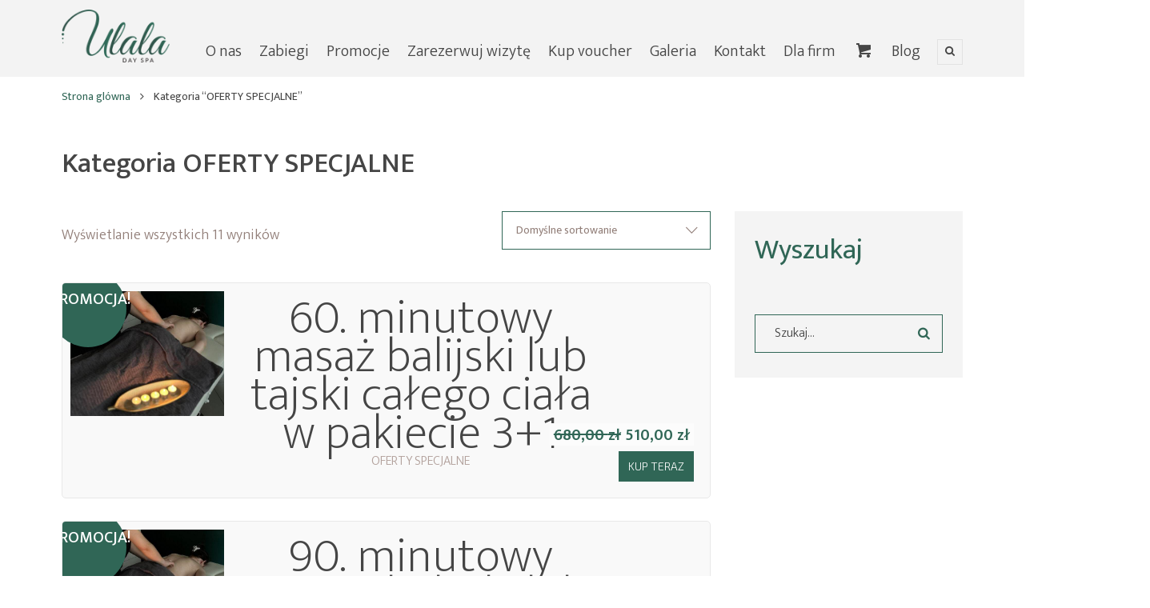

--- FILE ---
content_type: text/html; charset=UTF-8
request_url: https://ulaladayspa.pl/kategoria-produktu/11-zabiegi-promocyjne/
body_size: 23761
content:

<!DOCTYPE html>
<!--[if IE 8]><html class="no-js ie8" lang="pl-PL"><![endif]-->
<!--[if IE 9]><html class="no-js ie9" lang="pl-PL"><![endif]-->
<!--[if gt IE 9]><!--><html class="no-js" lang="pl-PL"><!--<![endif]-->
<head>

<!-- Global site tag (gtag.js) - Google Analytics -->
<script async src="https://www.googletagmanager.com/gtag/js?id=UA-131121758-1"></script>
<script>
  window.dataLayer = window.dataLayer || [];
  function gtag(){dataLayer.push(arguments);}
  gtag('js', new Date());

  gtag('config', 'UA-131121758-1');
</script>


  <meta charset="UTF-8">
  <meta name="viewport" content="width=device-width, initial-scale=1.0">
<meta name="google-site-verification" content="5Y3ajcemmIIaCks-Reb_OHiGcYTFTWmKo6RiXMrOFmo" />
  <link rel="profile" href="https://gmpg.org/xfn/11">
  <link rel="pingback" href="https://ulaladayspa.pl/xmlrpc.php">

<link rel="stylesheet" href="/wp-content/themes/fightclub-child/style.css?ver=5" type="text/css" media="all">
  <meta name='robots' content='index, follow, max-image-preview:large, max-snippet:-1, max-video-preview:-1' />
        <script async="async" src=''></script>
    
<!-- Google Tag Manager for WordPress by gtm4wp.com -->
<script data-cfasync="false" data-pagespeed-no-defer>
	var gtm4wp_datalayer_name = "dataLayer";
	var dataLayer = dataLayer || [];
	const gtm4wp_use_sku_instead = false;
	const gtm4wp_id_prefix = '';
	const gtm4wp_remarketing = false;
	const gtm4wp_eec = true;
	const gtm4wp_classicec = false;
	const gtm4wp_currency = 'PLN';
	const gtm4wp_product_per_impression = 10;
	const gtm4wp_needs_shipping_address = false;
	const gtm4wp_business_vertical = 'retail';
	const gtm4wp_business_vertical_id = 'id';
</script>
<!-- End Google Tag Manager for WordPress by gtm4wp.com -->
	<!-- This site is optimized with the Yoast SEO plugin v20.4 - https://yoast.com/wordpress/plugins/seo/ -->
	<title>OFERTY SPECJALNE - Vouchery | Ulala Day Spa</title>
	<link rel="canonical" href="https://ulaladayspa.pl/kategoria-produktu/11-zabiegi-promocyjne/" />
	<meta property="og:locale" content="pl_PL" />
	<meta property="og:type" content="article" />
	<meta property="og:title" content="OFERTY SPECJALNE - Vouchery | Ulala Day Spa" />
	<meta property="og:url" content="https://ulaladayspa.pl/kategoria-produktu/11-zabiegi-promocyjne/" />
	<meta property="og:site_name" content="Ulala Day Spa" />
	<meta name="twitter:card" content="summary_large_image" />
	<script type="application/ld+json" class="yoast-schema-graph">{"@context":"https://schema.org","@graph":[{"@type":"CollectionPage","@id":"https://ulaladayspa.pl/kategoria-produktu/11-zabiegi-promocyjne/","url":"https://ulaladayspa.pl/kategoria-produktu/11-zabiegi-promocyjne/","name":"OFERTY SPECJALNE - Vouchery | Ulala Day Spa","isPartOf":{"@id":"https://ulaladayspa.pl/#website"},"primaryImageOfPage":{"@id":"https://ulaladayspa.pl/kategoria-produktu/11-zabiegi-promocyjne/#primaryimage"},"image":{"@id":"https://ulaladayspa.pl/kategoria-produktu/11-zabiegi-promocyjne/#primaryimage"},"thumbnailUrl":"https://ulaladayspa.pl/wp-content/uploads/2023/10/image00018a.jpg","breadcrumb":{"@id":"https://ulaladayspa.pl/kategoria-produktu/11-zabiegi-promocyjne/#breadcrumb"},"inLanguage":"pl-PL"},{"@type":"ImageObject","inLanguage":"pl-PL","@id":"https://ulaladayspa.pl/kategoria-produktu/11-zabiegi-promocyjne/#primaryimage","url":"https://ulaladayspa.pl/wp-content/uploads/2023/10/image00018a.jpg","contentUrl":"https://ulaladayspa.pl/wp-content/uploads/2023/10/image00018a.jpg","width":900,"height":600,"caption":"Masaż bańką chińską"},{"@type":"BreadcrumbList","@id":"https://ulaladayspa.pl/kategoria-produktu/11-zabiegi-promocyjne/#breadcrumb","itemListElement":[{"@type":"ListItem","position":1,"name":"Home","item":"https://ulaladayspa.pl/"},{"@type":"ListItem","position":2,"name":"OFERTY SPECJALNE"}]},{"@type":"WebSite","@id":"https://ulaladayspa.pl/#website","url":"https://ulaladayspa.pl/","name":"Ulala Day Spa","description":"Salon kosmetyczny Ursynów - Ulala Day Spa","potentialAction":[{"@type":"SearchAction","target":{"@type":"EntryPoint","urlTemplate":"https://ulaladayspa.pl/?s={search_term_string}"},"query-input":"required name=search_term_string"}],"inLanguage":"pl-PL"}]}</script>
	<!-- / Yoast SEO plugin. -->


<link rel='dns-prefetch' href='//fonts.googleapis.com' />
<link rel="alternate" type="application/rss+xml" title="Ulala Day Spa &raquo; Kanał z wpisami" href="https://ulaladayspa.pl/feed/" />
<link rel="alternate" type="application/rss+xml" title="Ulala Day Spa &raquo; Kanał z komentarzami" href="https://ulaladayspa.pl/comments/feed/" />
<link rel="alternate" type="application/rss+xml" title="Kanał Ulala Day Spa &raquo; OFERTY SPECJALNE Kategoria" href="https://ulaladayspa.pl/kategoria-produktu/11-zabiegi-promocyjne/feed/" />
<script type="text/javascript">
window._wpemojiSettings = {"baseUrl":"https:\/\/s.w.org\/images\/core\/emoji\/14.0.0\/72x72\/","ext":".png","svgUrl":"https:\/\/s.w.org\/images\/core\/emoji\/14.0.0\/svg\/","svgExt":".svg","source":{"concatemoji":"https:\/\/ulaladayspa.pl\/wp-includes\/js\/wp-emoji-release.min.js?ver=6.2.8"}};
/*! This file is auto-generated */
!function(e,a,t){var n,r,o,i=a.createElement("canvas"),p=i.getContext&&i.getContext("2d");function s(e,t){p.clearRect(0,0,i.width,i.height),p.fillText(e,0,0);e=i.toDataURL();return p.clearRect(0,0,i.width,i.height),p.fillText(t,0,0),e===i.toDataURL()}function c(e){var t=a.createElement("script");t.src=e,t.defer=t.type="text/javascript",a.getElementsByTagName("head")[0].appendChild(t)}for(o=Array("flag","emoji"),t.supports={everything:!0,everythingExceptFlag:!0},r=0;r<o.length;r++)t.supports[o[r]]=function(e){if(p&&p.fillText)switch(p.textBaseline="top",p.font="600 32px Arial",e){case"flag":return s("\ud83c\udff3\ufe0f\u200d\u26a7\ufe0f","\ud83c\udff3\ufe0f\u200b\u26a7\ufe0f")?!1:!s("\ud83c\uddfa\ud83c\uddf3","\ud83c\uddfa\u200b\ud83c\uddf3")&&!s("\ud83c\udff4\udb40\udc67\udb40\udc62\udb40\udc65\udb40\udc6e\udb40\udc67\udb40\udc7f","\ud83c\udff4\u200b\udb40\udc67\u200b\udb40\udc62\u200b\udb40\udc65\u200b\udb40\udc6e\u200b\udb40\udc67\u200b\udb40\udc7f");case"emoji":return!s("\ud83e\udef1\ud83c\udffb\u200d\ud83e\udef2\ud83c\udfff","\ud83e\udef1\ud83c\udffb\u200b\ud83e\udef2\ud83c\udfff")}return!1}(o[r]),t.supports.everything=t.supports.everything&&t.supports[o[r]],"flag"!==o[r]&&(t.supports.everythingExceptFlag=t.supports.everythingExceptFlag&&t.supports[o[r]]);t.supports.everythingExceptFlag=t.supports.everythingExceptFlag&&!t.supports.flag,t.DOMReady=!1,t.readyCallback=function(){t.DOMReady=!0},t.supports.everything||(n=function(){t.readyCallback()},a.addEventListener?(a.addEventListener("DOMContentLoaded",n,!1),e.addEventListener("load",n,!1)):(e.attachEvent("onload",n),a.attachEvent("onreadystatechange",function(){"complete"===a.readyState&&t.readyCallback()})),(e=t.source||{}).concatemoji?c(e.concatemoji):e.wpemoji&&e.twemoji&&(c(e.twemoji),c(e.wpemoji)))}(window,document,window._wpemojiSettings);
</script>
<style type="text/css">
img.wp-smiley,
img.emoji {
	display: inline !important;
	border: none !important;
	box-shadow: none !important;
	height: 1em !important;
	width: 1em !important;
	margin: 0 0.07em !important;
	vertical-align: -0.1em !important;
	background: none !important;
	padding: 0 !important;
}
</style>
	<link rel='stylesheet' id='pt-cv-public-style-css' href='https://ulaladayspa.pl/wp-content/plugins/content-views-query-and-display-post-page/public/assets/css/cv.css?ver=2.5.0.1' type='text/css' media='all' />
<link rel='stylesheet' id='wp-block-library-css' href='https://ulaladayspa.pl/wp-includes/css/dist/block-library/style.min.css?ver=6.2.8' type='text/css' media='all' />
<link rel='stylesheet' id='classic-theme-styles-css' href='https://ulaladayspa.pl/wp-includes/css/classic-themes.min.css?ver=6.2.8' type='text/css' media='all' />
<style id='global-styles-inline-css' type='text/css'>
body{--wp--preset--color--black: #000000;--wp--preset--color--cyan-bluish-gray: #abb8c3;--wp--preset--color--white: #ffffff;--wp--preset--color--pale-pink: #f78da7;--wp--preset--color--vivid-red: #cf2e2e;--wp--preset--color--luminous-vivid-orange: #ff6900;--wp--preset--color--luminous-vivid-amber: #fcb900;--wp--preset--color--light-green-cyan: #7bdcb5;--wp--preset--color--vivid-green-cyan: #00d084;--wp--preset--color--pale-cyan-blue: #8ed1fc;--wp--preset--color--vivid-cyan-blue: #0693e3;--wp--preset--color--vivid-purple: #9b51e0;--wp--preset--gradient--vivid-cyan-blue-to-vivid-purple: linear-gradient(135deg,rgba(6,147,227,1) 0%,rgb(155,81,224) 100%);--wp--preset--gradient--light-green-cyan-to-vivid-green-cyan: linear-gradient(135deg,rgb(122,220,180) 0%,rgb(0,208,130) 100%);--wp--preset--gradient--luminous-vivid-amber-to-luminous-vivid-orange: linear-gradient(135deg,rgba(252,185,0,1) 0%,rgba(255,105,0,1) 100%);--wp--preset--gradient--luminous-vivid-orange-to-vivid-red: linear-gradient(135deg,rgba(255,105,0,1) 0%,rgb(207,46,46) 100%);--wp--preset--gradient--very-light-gray-to-cyan-bluish-gray: linear-gradient(135deg,rgb(238,238,238) 0%,rgb(169,184,195) 100%);--wp--preset--gradient--cool-to-warm-spectrum: linear-gradient(135deg,rgb(74,234,220) 0%,rgb(151,120,209) 20%,rgb(207,42,186) 40%,rgb(238,44,130) 60%,rgb(251,105,98) 80%,rgb(254,248,76) 100%);--wp--preset--gradient--blush-light-purple: linear-gradient(135deg,rgb(255,206,236) 0%,rgb(152,150,240) 100%);--wp--preset--gradient--blush-bordeaux: linear-gradient(135deg,rgb(254,205,165) 0%,rgb(254,45,45) 50%,rgb(107,0,62) 100%);--wp--preset--gradient--luminous-dusk: linear-gradient(135deg,rgb(255,203,112) 0%,rgb(199,81,192) 50%,rgb(65,88,208) 100%);--wp--preset--gradient--pale-ocean: linear-gradient(135deg,rgb(255,245,203) 0%,rgb(182,227,212) 50%,rgb(51,167,181) 100%);--wp--preset--gradient--electric-grass: linear-gradient(135deg,rgb(202,248,128) 0%,rgb(113,206,126) 100%);--wp--preset--gradient--midnight: linear-gradient(135deg,rgb(2,3,129) 0%,rgb(40,116,252) 100%);--wp--preset--duotone--dark-grayscale: url('#wp-duotone-dark-grayscale');--wp--preset--duotone--grayscale: url('#wp-duotone-grayscale');--wp--preset--duotone--purple-yellow: url('#wp-duotone-purple-yellow');--wp--preset--duotone--blue-red: url('#wp-duotone-blue-red');--wp--preset--duotone--midnight: url('#wp-duotone-midnight');--wp--preset--duotone--magenta-yellow: url('#wp-duotone-magenta-yellow');--wp--preset--duotone--purple-green: url('#wp-duotone-purple-green');--wp--preset--duotone--blue-orange: url('#wp-duotone-blue-orange');--wp--preset--font-size--small: 13px;--wp--preset--font-size--medium: 20px;--wp--preset--font-size--large: 36px;--wp--preset--font-size--x-large: 42px;--wp--preset--spacing--20: 0.44rem;--wp--preset--spacing--30: 0.67rem;--wp--preset--spacing--40: 1rem;--wp--preset--spacing--50: 1.5rem;--wp--preset--spacing--60: 2.25rem;--wp--preset--spacing--70: 3.38rem;--wp--preset--spacing--80: 5.06rem;--wp--preset--shadow--natural: 6px 6px 9px rgba(0, 0, 0, 0.2);--wp--preset--shadow--deep: 12px 12px 50px rgba(0, 0, 0, 0.4);--wp--preset--shadow--sharp: 6px 6px 0px rgba(0, 0, 0, 0.2);--wp--preset--shadow--outlined: 6px 6px 0px -3px rgba(255, 255, 255, 1), 6px 6px rgba(0, 0, 0, 1);--wp--preset--shadow--crisp: 6px 6px 0px rgba(0, 0, 0, 1);}:where(.is-layout-flex){gap: 0.5em;}body .is-layout-flow > .alignleft{float: left;margin-inline-start: 0;margin-inline-end: 2em;}body .is-layout-flow > .alignright{float: right;margin-inline-start: 2em;margin-inline-end: 0;}body .is-layout-flow > .aligncenter{margin-left: auto !important;margin-right: auto !important;}body .is-layout-constrained > .alignleft{float: left;margin-inline-start: 0;margin-inline-end: 2em;}body .is-layout-constrained > .alignright{float: right;margin-inline-start: 2em;margin-inline-end: 0;}body .is-layout-constrained > .aligncenter{margin-left: auto !important;margin-right: auto !important;}body .is-layout-constrained > :where(:not(.alignleft):not(.alignright):not(.alignfull)){max-width: var(--wp--style--global--content-size);margin-left: auto !important;margin-right: auto !important;}body .is-layout-constrained > .alignwide{max-width: var(--wp--style--global--wide-size);}body .is-layout-flex{display: flex;}body .is-layout-flex{flex-wrap: wrap;align-items: center;}body .is-layout-flex > *{margin: 0;}:where(.wp-block-columns.is-layout-flex){gap: 2em;}.has-black-color{color: var(--wp--preset--color--black) !important;}.has-cyan-bluish-gray-color{color: var(--wp--preset--color--cyan-bluish-gray) !important;}.has-white-color{color: var(--wp--preset--color--white) !important;}.has-pale-pink-color{color: var(--wp--preset--color--pale-pink) !important;}.has-vivid-red-color{color: var(--wp--preset--color--vivid-red) !important;}.has-luminous-vivid-orange-color{color: var(--wp--preset--color--luminous-vivid-orange) !important;}.has-luminous-vivid-amber-color{color: var(--wp--preset--color--luminous-vivid-amber) !important;}.has-light-green-cyan-color{color: var(--wp--preset--color--light-green-cyan) !important;}.has-vivid-green-cyan-color{color: var(--wp--preset--color--vivid-green-cyan) !important;}.has-pale-cyan-blue-color{color: var(--wp--preset--color--pale-cyan-blue) !important;}.has-vivid-cyan-blue-color{color: var(--wp--preset--color--vivid-cyan-blue) !important;}.has-vivid-purple-color{color: var(--wp--preset--color--vivid-purple) !important;}.has-black-background-color{background-color: var(--wp--preset--color--black) !important;}.has-cyan-bluish-gray-background-color{background-color: var(--wp--preset--color--cyan-bluish-gray) !important;}.has-white-background-color{background-color: var(--wp--preset--color--white) !important;}.has-pale-pink-background-color{background-color: var(--wp--preset--color--pale-pink) !important;}.has-vivid-red-background-color{background-color: var(--wp--preset--color--vivid-red) !important;}.has-luminous-vivid-orange-background-color{background-color: var(--wp--preset--color--luminous-vivid-orange) !important;}.has-luminous-vivid-amber-background-color{background-color: var(--wp--preset--color--luminous-vivid-amber) !important;}.has-light-green-cyan-background-color{background-color: var(--wp--preset--color--light-green-cyan) !important;}.has-vivid-green-cyan-background-color{background-color: var(--wp--preset--color--vivid-green-cyan) !important;}.has-pale-cyan-blue-background-color{background-color: var(--wp--preset--color--pale-cyan-blue) !important;}.has-vivid-cyan-blue-background-color{background-color: var(--wp--preset--color--vivid-cyan-blue) !important;}.has-vivid-purple-background-color{background-color: var(--wp--preset--color--vivid-purple) !important;}.has-black-border-color{border-color: var(--wp--preset--color--black) !important;}.has-cyan-bluish-gray-border-color{border-color: var(--wp--preset--color--cyan-bluish-gray) !important;}.has-white-border-color{border-color: var(--wp--preset--color--white) !important;}.has-pale-pink-border-color{border-color: var(--wp--preset--color--pale-pink) !important;}.has-vivid-red-border-color{border-color: var(--wp--preset--color--vivid-red) !important;}.has-luminous-vivid-orange-border-color{border-color: var(--wp--preset--color--luminous-vivid-orange) !important;}.has-luminous-vivid-amber-border-color{border-color: var(--wp--preset--color--luminous-vivid-amber) !important;}.has-light-green-cyan-border-color{border-color: var(--wp--preset--color--light-green-cyan) !important;}.has-vivid-green-cyan-border-color{border-color: var(--wp--preset--color--vivid-green-cyan) !important;}.has-pale-cyan-blue-border-color{border-color: var(--wp--preset--color--pale-cyan-blue) !important;}.has-vivid-cyan-blue-border-color{border-color: var(--wp--preset--color--vivid-cyan-blue) !important;}.has-vivid-purple-border-color{border-color: var(--wp--preset--color--vivid-purple) !important;}.has-vivid-cyan-blue-to-vivid-purple-gradient-background{background: var(--wp--preset--gradient--vivid-cyan-blue-to-vivid-purple) !important;}.has-light-green-cyan-to-vivid-green-cyan-gradient-background{background: var(--wp--preset--gradient--light-green-cyan-to-vivid-green-cyan) !important;}.has-luminous-vivid-amber-to-luminous-vivid-orange-gradient-background{background: var(--wp--preset--gradient--luminous-vivid-amber-to-luminous-vivid-orange) !important;}.has-luminous-vivid-orange-to-vivid-red-gradient-background{background: var(--wp--preset--gradient--luminous-vivid-orange-to-vivid-red) !important;}.has-very-light-gray-to-cyan-bluish-gray-gradient-background{background: var(--wp--preset--gradient--very-light-gray-to-cyan-bluish-gray) !important;}.has-cool-to-warm-spectrum-gradient-background{background: var(--wp--preset--gradient--cool-to-warm-spectrum) !important;}.has-blush-light-purple-gradient-background{background: var(--wp--preset--gradient--blush-light-purple) !important;}.has-blush-bordeaux-gradient-background{background: var(--wp--preset--gradient--blush-bordeaux) !important;}.has-luminous-dusk-gradient-background{background: var(--wp--preset--gradient--luminous-dusk) !important;}.has-pale-ocean-gradient-background{background: var(--wp--preset--gradient--pale-ocean) !important;}.has-electric-grass-gradient-background{background: var(--wp--preset--gradient--electric-grass) !important;}.has-midnight-gradient-background{background: var(--wp--preset--gradient--midnight) !important;}.has-small-font-size{font-size: var(--wp--preset--font-size--small) !important;}.has-medium-font-size{font-size: var(--wp--preset--font-size--medium) !important;}.has-large-font-size{font-size: var(--wp--preset--font-size--large) !important;}.has-x-large-font-size{font-size: var(--wp--preset--font-size--x-large) !important;}
.wp-block-navigation a:where(:not(.wp-element-button)){color: inherit;}
:where(.wp-block-columns.is-layout-flex){gap: 2em;}
.wp-block-pullquote{font-size: 1.5em;line-height: 1.6;}
</style>
<link rel='stylesheet' id='cfblbcss-css' href='https://ulaladayspa.pl/wp-content/plugins/cardoza-facebook-like-box/cardozafacebook.css?ver=6.2.8' type='text/css' media='all' />
<link rel='stylesheet' id='email-subscribers-css' href='https://ulaladayspa.pl/wp-content/plugins/email-subscribers/lite/public/css/email-subscribers-public.css?ver=5.6.1' type='text/css' media='all' />
<link rel='stylesheet' id='corporate-theme-css' href='https://ulaladayspa.pl/wp-content/plugins/fightclub-shortcodes/css/corporate-light.css?ver=1.0.0' type='text/css' media='all' />
<link rel='stylesheet' id='slickstyles-css' href='https://ulaladayspa.pl/wp-content/plugins/fightclub-shortcodes/css/slick.css?ver=1.0.0' type='text/css' media='all' />
<link rel='stylesheet' id='fullpagestyles-css' href='https://ulaladayspa.pl/wp-content/plugins/fightclub-shortcodes/css/jquery.fullpage.css?ver=1.0.0' type='text/css' media='all' />
<link rel='stylesheet' id='rs-plugin-settings-css' href='https://ulaladayspa.pl/wp-content/plugins/revslider/public/assets/css/settings.css?ver=5.2.6' type='text/css' media='all' />
<style id='rs-plugin-settings-inline-css' type='text/css'>
#rs-demo-id {}
</style>
<style id='woocommerce-inline-inline-css' type='text/css'>
.woocommerce form .form-row .required { visibility: visible; }
</style>
<link rel='stylesheet' id='woo-vou-public-style-css' href='https://ulaladayspa.pl/wp-content/plugins/woocommerce-pdf-vouchers/includes/css/woo-vou-public.css?ver=3.1.2' type='text/css' media='all' />
<link rel='stylesheet' id='fightclub-corporate-css' href='https://ulaladayspa.pl/wp-content/themes/fightclub-child/style.css' type='text/css' media='all' />
<link rel='stylesheet' id='fightclub-woocommerce-css' href='https://ulaladayspa.pl/wp-content/themes/fightclub/core/css/skin/woocommerce/woocommerce.css' type='text/css' media='all' />
<link rel='stylesheet' id='fightclub-font-standard-css' href='//fonts.googleapis.com/css?family=Exo+2%3A400%2C400italic%2C700%2C700italic%26subset%3Dlatin%2Clatin-ext&#038;ver=1.0.0' type='text/css' media='all' />
<link rel='stylesheet' id='newsletter-css' href='https://ulaladayspa.pl/wp-content/plugins/newsletter/style.css?ver=7.6.9' type='text/css' media='all' />
<script type='text/javascript' src='https://ulaladayspa.pl/wp-includes/js/jquery/jquery.min.js?ver=3.6.4' id='jquery-core-js'></script>
<script type='text/javascript' src='https://ulaladayspa.pl/wp-includes/js/jquery/jquery-migrate.min.js?ver=3.4.0' id='jquery-migrate-js'></script>
<script type='text/javascript' src='https://ulaladayspa.pl/wp-content/plugins/cardoza-facebook-like-box/cardozafacebook.js?ver=6.2.8' id='cfblbjs-js'></script>
<script type='text/javascript' src='https://ulaladayspa.pl/wp-content/plugins/revslider/public/assets/js/jquery.themepunch.tools.min.js?ver=5.2.6' id='tp-tools-js'></script>
<script type='text/javascript' src='https://ulaladayspa.pl/wp-content/plugins/revslider/public/assets/js/jquery.themepunch.revolution.min.js?ver=5.2.6' id='revmin-js'></script>
<script type='text/javascript' src='https://ulaladayspa.pl/wp-content/plugins/woocommerce/assets/js/jquery-blockui/jquery.blockUI.min.js?ver=2.70' id='jquery-blockui-js'></script>
<script type='text/javascript' id='wc-add-to-cart-js-extra'>
/* <![CDATA[ */
var wc_add_to_cart_params = {"ajax_url":"\/wp-admin\/admin-ajax.php","wc_ajax_url":"\/?wc-ajax=%%endpoint%%","i18n_view_cart":"Zobacz koszyk","cart_url":"https:\/\/ulaladayspa.pl\/koszyk\/","is_cart":"","cart_redirect_after_add":"no"};
/* ]]> */
</script>
<script type='text/javascript' src='https://ulaladayspa.pl/wp-content/plugins/woocommerce/assets/js/frontend/add-to-cart.min.js?ver=3.5.10' id='wc-add-to-cart-js'></script>
<script type='text/javascript' src='https://ulaladayspa.pl/wp-content/plugins/duracelltomi-google-tag-manager/js/gtm4wp-woocommerce-enhanced.js?ver=1.16.2' id='gtm4wp-woocommerce-enhanced-js'></script>
<script type='text/javascript' src='https://ulaladayspa.pl/wp-content/plugins/js_composer/assets/js/vendors/woocommerce-add-to-cart.js?ver=4.12.1' id='vc_woocommerce-add-to-cart-js-js'></script>
<script type='text/javascript' src='https://ulaladayspa.pl/wp-content/themes/fightclub/core/js/theme-main-scripts.js' id='fightclub-main-js'></script>
<script type='text/javascript' src='https://ulaladayspa.pl/wp-content/themes/fightclub/core/js/backstretch-2.0.3.min.js' id='backstretch-js'></script>
<script type='text/javascript' src='https://ulaladayspa.pl/wp-content/themes/fightclub/core/js/jplayer/jplayer-2.3.0.min.js' id='jplayer-js'></script>
<script type='text/javascript' src='https://ulaladayspa.pl/wp-content/themes/fightclub/core/js/modernizr-2.7.1.min.js' id='modernizr-js'></script>
<script type='text/javascript' src='https://ulaladayspa.pl/wp-content/themes/fightclub/core/js/bigvideo/jquery-ui-1.8.22.min.js' id='bigvideo-jquery-ui-js'></script>
<script type='text/javascript' src='https://ulaladayspa.pl/wp-content/themes/fightclub/core/js/bigvideo/imagesloaded-3.0.4.min.js' id='bigvideo-imagesloaded-js'></script>
<script type='text/javascript' src='https://ulaladayspa.pl/wp-content/themes/fightclub/core/js/bigvideo/video-4.1.0.min.js' id='bigvideo-video-js'></script>
<script type='text/javascript' src='https://ulaladayspa.pl/wp-content/themes/fightclub/core/js/bigvideo/bigvideo.js' id='bigvideo-bigvideo-js'></script>
<link rel="https://api.w.org/" href="https://ulaladayspa.pl/wp-json/" /><style>
	.ing-class-container {
	    background-color: #DDFFDD;
	    color: #373737;
	}
	.ing-class-container a {
	    color: #1982D1;
	}
	.ing-details-box-container {
	    background-color: #FFDDDD;
	}
	body .ing-qtip-tip {
	    background-color: #FFFFFF;
	    border-color: #DDDDDD;
	}
	.ing-schedule-wrapper table th {
	    background-color: #EEEEEE;
	    color: #666666;
	}
	.ing-schedule-wrapper table {
		    background-color: #FFFFFF;
	}
	.ing-schedule-wrapper table,
	.ing-schedule-wrapper table td,
	.ing-schedule-wrapper table th {
	    border-color: #DDDDDD;
	}
</style><!-- Meta Pixel Code -->
<script>
!function(f,b,e,v,n,t,s)
{if(f.fbq)return;n=f.fbq=function(){n.callMethod?
n.callMethod.apply(n,arguments):n.queue.push(arguments)};
if(!f._fbq)f._fbq=n;n.push=n;n.loaded=!0;n.version='2.0';
n.queue=[];t=b.createElement(e);t.async=!0;
t.src=v;s=b.getElementsByTagName(e)[0];
s.parentNode.insertBefore(t,s)}(window, document,'script',
'https://connect.facebook.net/en_US/fbevents.js');
fbq('init', '1113793736832215');
fbq('track', 'PageView');
</script>
<noscript><img height="1" width="1" style="display:none"
src="https://www.facebook.com/tr?id=1113793736832215&ev=PageView&noscript=1"
/></noscript>
<!-- End Meta Pixel Code --><meta name="facebook-domain-verification" content="u0alc5d8ki6fqa83bq7x0igkxy29k5" />
<!-- Google Tag Manager for WordPress by gtm4wp.com -->
<!-- GTM Container placement set to automatic -->
<script data-cfasync="false" data-pagespeed-no-defer>
	var dataLayer_content = {"pagePostType":"product","pagePostType2":"tax-product","pageCategory":[]};
	dataLayer.push( dataLayer_content );
</script>
<script data-cfasync="false">
(function(w,d,s,l,i){w[l]=w[l]||[];w[l].push({'gtm.start':
new Date().getTime(),event:'gtm.js'});var f=d.getElementsByTagName(s)[0],
j=d.createElement(s),dl=l!='dataLayer'?'&l='+l:'';j.async=true;j.src=
'//www.googletagmanager.com/gtm.'+'js?id='+i+dl;f.parentNode.insertBefore(j,f);
})(window,document,'script','dataLayer','GTM-KG4LF38');
</script>
<!-- End Google Tag Manager -->
<!-- End Google Tag Manager for WordPress by gtm4wp.com --><link rel="shortcut icon" href="/wp-content/uploads/2021/06/favicon.png"><link rel="apple-touch-icon-precomposed" href="https://ulaladayspa.pl/wp-content/uploads/2021/06/favicon.png"><meta name="msapplication-TileColor" content=""><meta name="msapplication-TileImage" content="https://ulaladayspa.pl/wp-content/uploads/2021/06/favicon.png">	<noscript><style>.woocommerce-product-gallery{ opacity: 1 !important; }</style></noscript>
	<meta name="generator" content="Powered by Visual Composer - drag and drop page builder for WordPress."/>
<!--[if lte IE 9]><link rel="stylesheet" type="text/css" href="https://ulaladayspa.pl/wp-content/plugins/js_composer/assets/css/vc_lte_ie9.min.css" media="screen"><![endif]--><!--[if IE  8]><link rel="stylesheet" type="text/css" href="https://ulaladayspa.pl/wp-content/plugins/js_composer/assets/css/vc-ie8.min.css" media="screen"><![endif]--><meta name="generator" content="Powered by Slider Revolution 5.2.6 - responsive, Mobile-Friendly Slider Plugin for WordPress with comfortable drag and drop interface." />
		<style type="text/css" id="wp-custom-css">
			/*
Tutaj możesz dodać własny CSS.

Naciśnij ikonkę pomocy, żeby dowiedzieć się więcej.
*/

body, input, button, select, textarea{
font-family: Ek Mukta, sans-serif;
}
h1, h2, h3, h4, h5, h6, .h1, .h2, .h3, .h4, .h5, .h6{
color:#454545;
}
.home.fightclub-alt-header-active .fightclub-navbar{
background:none;
}
.home .fightclub-topbar .p-info, .home .fightclub-topbar .p-info a, .home .fightclub-navbar-search,.home  .close-search-bar, .home fightclub-navbar .fightclub-nav > li > a, .home .fightclub-navbar .sub-menu a{
color:#ffffff!important;
}
h2.woocommerce-loop-category__title,
h2.woocommerce-loop-product__title {
    font-size: 25px;
}
strong {
	font-weight: 500;
}
.woocommerce ul.products .product-category{
	padding: 0 10px 20px;
}
.woocommerce ul.products .product-category a{
	position:relative;
	display:inline-block;
}
h2.woocommerce-loop-category__title{
	position:absolute;
	bottom:0;
	width:100%;
	left:0;
	padding:20px 10px;
	background: rgba(241, 241, 241, 0.7);
	margin:0;
/* 	font-size:30px; */
	font-weight:300;
}
.woocommerce ul.products .product-category mark{
	color:#454545;
}
.woocommerce.columns-4 .product.product-category {
    width: 33%;
}
.woocommerce .product-category.product.first, .woocommerce-page .product-category.product.first{
	clear: none;
}
.mobile-cart{
		display:none;
	float:right;
	margin-top: 16px;
    padding: 5px 7px;
    margin-right: 10px;
    font-size: 16px;
	}
.video-pion iframe{
	display:block;
	margin:0 auto;
}


@media(max-width:991px){
	.woocommerce.columns-3 .product.product-category {
			width: 50%;
	}
	.woocommerce.columns-4 .product.product-category {
			width: 50%;
	}
	.video-pion iframe{
		width:283px;
		height:500px;
	}
}

@media(max-width:979px){
	.mobile-cart{
		display:block;
	}
}

@media(max-width:767px){
	.woocommerce.columns-3 .product.product-category {
			width: 100%;
	}
	.woocommerce.columns-4 .product.product-category {
			width: 100%;
	}
}


		</style>
		<noscript><style type="text/css"> .wpb_animate_when_almost_visible { opacity: 1; }</style></noscript>
  <style type="text/css">

    /* =============================================================================
    // Styles.
    // ========================================================================== */



         a,
    h1 a:hover,
    h2 a:hover,
    h3 a:hover,
    h4 a:hover,
    h5 a:hover,
    h6 a:hover,
    .widget_recent_comments a:last-child,
    .widget ul li a.url  {
        color: #306656;
    }
    .widget .jtwt_tweet_text > a  {
        color: #306656!important;
    }

    .fightclub-topbar .p-info a:hover,
    .p-meta a:hover,
    .widget ul li a:hover,
    .widget ol li a:hover,
    .widget.widget_text ul li a,
    .widget.widget_text ol li a,
    .widget_nav_menu .current-menu-item > a,
    .fightclub-widgetbar .widget ul li a:hover,
    .fightclub-twitter-widget ul li a,
    .fightclub-comment-author a:hover,
    .fightclub-comment-time:hover,
    .fightclub-close-content-dock:hover i,
    .fightclub-recent header h3:hover,
    .preset-color,
    .entry-post-nav.group h4 a:hover,
	.entry-post-nav.group h4 a:hover i,
	.fightclub-portfolio .entry-featured  .entry-header .portfolio-category a:hover,
	.fightclub-portfolio-fileds i,
    .widget-address:before,
	.widget .widget-phone:before,
	.widget .widget-email:before,
	.fightclub-social-global a:hover,
	.fightclub-sub-nav > li > a:hover,
	.fightclub-pricing-column .fightclub-price-title h3,
	.fightclub-woo-navbar-search:hover,
	.header-cart:hover,
	.fightclub-topbar-login:hover,
	.comment-text time,
	.fightclub-slider-scroll-bottom:hover,
	.widget_get_in_touch .widget-email>a:hover,.header-cart .buttons > a:hover,
	.wishlist_table tr td.product-stock-status span.wishlist-in-stock,.fightclub-entry-share .fightclub-share:hover,
  .accent-color, q::before, blockquote::before,.recent-posts .author-block,.fightclub-navbar .fightclub-megamenu-wrapper .fightclub-megamenu-title,
  .flex-direction-nav a,.fightclub-navbar .fightclub-megamenu-wrapper .fightclub-megamenu-title,.ing-off-day h3,
  .fightclub-btn:hover, .button:hover, .added_to_cart:hover, [type="submit"]:hover, .wpcf7-form input[type="reset"]:hover, .wpcf7-form input[type="submit"]:hover,
  .fightclub-social,.error404 .entry-404 h1,.fightclub-portfolio-preview:hover, .fightclub-portfolio-permalink:hover,
  .fightclub-portfolio-filter:hover,.wp-caption > .wp-caption-text, .wp-caption > .wp-caption-text:last-child,
  .gallery-item > .wp-caption-text, .gallery-item > .wp-caption-text:last-child,.entry-footer .single-tags-title,
  .woocommerce .star-rating span::before, .woocommerce-page .star-rating span::before,
  .woocommerce .product .entry-header > a:hover h3, .woocommerce-page .product .entry-header > a:hover h3,
  .woocommerce .star-rating::before, .woocommerce-page .star-rating::before,
  .input-number-less, .input-number-more,.woocommerce-tabs .tabs > li:hover > a, .woocommerce-tabs .tabs > li.active > a,
  .table-shortcode.type-2 th,.h-feature-headline .icon_wrap i,.h-feature-headline.icon_type_2:hover .icon_wrap i,
  .fightclub-pricing-column.featured .fightclub-btn, .widget_shopping_cart .total .amount, .widget.woocommerce .product-title,
  #reviews .comment-form-rating .stars a {
      color: #306656;
    }

    .h-feature-headline.icon_type_2:hover .icon_wrap i {
    	color: #306656!important;
    }


	.tweet_text a {
      color: #306656!important;
    }
    .tweet_text a:hover {
      text-decoration: underline!important;
    }
      .fightclub-promo:hover {
  	  box-shadow: 0 0 0 2px #306656 inset;
  	}
      .fightclub-portfolio-filter.selected {
        box-shadow: 0 -2px 0 0 #306656 inset;
    }

    .woocommerce .images a:hover img,
    .woocommerce-page .images a:hover img,
    .flex-direction-nav a,.fightclub-social:hover,
    ul.cart_list li img, .woocommerce ul.cart_list li img,
    .woocommerce-page ul.cart_list li img,
    .woocommerce ul.product_list_widget li img,
    .woocommerce-page ul.product_list_widget li img {
      border-color: #306656;
    }

    .ing-schedule-wrapper table tr:first-child th:last-child {
      border-right-color: #306656;
    }

    .woocommerce .images .thumbnails a:hover,
    .woocommerce-page .images .thumbnails a:hover {
      box-shadow:0 0 0 2px #306656 inset;
    }
    .h-feature-headline:hover .icon_wrap i{
      color: #306656!important;
    }
    .fightclub-nav-tabs > li > a:hover,
    .widget_price_filter .price_slider_amount .price_label span,
    .woocommerce-message .button {
       color: #306656; }

    .fightclub-nav-tabs>li.active > a:hover,
    .fightclub-nav-tabs>li.active a,ol.styled-list li::before {
      background-color:#306656;
    }

    .widget_calendar #wp-calendar #today,
    .widget>ul>li>a:hover:before,
    blockquote.color,
    .styled-post .entry-wrap,
    .header-cart .buttons,
    .fightclub-accordion-toggle,.fightclub-accordion-heading .fightclub-accordion-toggle:hover,
    .woocommerce ul.products .product .ing_cart_btn_inner a:hover,
    .woocommerce .product .added_to_cart:hover:before,
    .woocommerce-page .product .added_to_cart:hover:before,
    .slick-dots li.slick-active button,
    .slick-dots li button:hover,
    .slick-dots li button:focus,
    .post-date-mark,
    .fightclub-btn:hover::before, .button:hover::before, .added_to_cart:hover::before, [type="submit"]:hover::before,
    .wpcf7-form input[type="reset"]:hover::before, .wpcf7-form input[type="submit"]:hover::before, .moretag:hover::before,
    .fightclub-navbar .sub-menu li > a:hover,.fightclub-navbar .sub-menu .current-menu-item > a,.fightclub-breadcrumb-wrap,
    .ing-schedule-wrapper table th,.ing-schedule-wrapper table tr:first-child th:last-child,
    .fightclub-btn:hover::before, .button:hover::before, .added_to_cart:hover::before, [type="submit"]:hover::before,
    .wpcf7-form input[type="reset"]:hover::before, .wpcf7-form input[type="submit"]:hover::before, .moretag:hover::before,
    .fightclub-social:hover,.fightclub-portfolio .entry-featured .entry-header .dum-hover,
    .fightclub-btn:hover::before, .button:hover::before, .button:not(.wc-forward):hover::before, .added_to_cart:hover::before, [type="submit"]:hover::before,
    .form-submit [type="submit"]:hover, .wpcf7-form input[type="reset"]:hover, .wpcf7-form input[type="submit"]:hover,
    .woocommerce .onsale, .woocommerce-page .onsale,.table-shortcode.type-1 th,.table-shortcode.type-2 thead,
    .h-feature-headline.icon_type_2 .icon_wrap i,.h-feature-headline.icon_type_4 .icon_wrap i,
    #fp-nav ul li a.active span, .fp-slidesNav ul li a.active span, #fp-nav ul li:hover a.active span, .fp-slidesNav ul li:hover a.active span,
    .fightclub-pricing-column.featured .fightclub-pricing-column-info, .fightclub-pricing-column.featured .fightclub-price-title,
    .fightclub-btn-navbar, .fightclub-btn.custom-btn:hover::before {
	    background-color: #306656;
    }

    .tparrows.custom:hover {
      background-color: #306656!important;
    }

    .wpcf7-form input[type="reset"]:hover::before,
    .wpcf7-form input[type="submit"]:hover::before, .moretag:hover::before,
    .form-submit [type="submit"]:hover, .wpcf7-form input[type="reset"]:hover, .wpcf7-form input[type="submit"]:hover,
    .wp-caption > .wp-caption-text, .wp-caption > .wp-caption-text:last-child, .gallery-item > .wp-caption-text, .gallery-item > .wp-caption-text:last-child,
    fightclub-nav-tabs-item active a,.h-feature-headline.icon_type_2:hover .icon_wrap i,.h-feature-headline.icon_type_3 .icon_wrap i,
    .fightclub-nav-tabs > li.active > a:hover, .fightclub-nav-tabs > li.active a,
    .fightclub-search-bar .form-search .search-query, .fightclub-woo-search-bar .form-search .search-query, .tparrows.custom:hover {
	    border-color: #306656!important;
    }

    .table-shortcode.type-2 thead {
        border-top-color: #306656;
      }

      /*=============SUB ACCENT COLOR==============*/


      .recent-post-sub-title,.p-meta,cite,.h-author.man,
      .fightclub-accordion-heading .fightclub-accordion-toggle.collapsed::before,.fightclub-footer .h-widget,.jtwt_tweet::before,
      .widget_recent_posts .date-block, .widget_recent_posts .comment-block,.form-search::before, .widget_product_search form::before,
      .form-search::before, .widget_product_search form::before,.fightclub-accordion-heading .fightclub-accordion-toggle::before,
      .fightclub-social-footer-inner h5:hover a,.portfolio-post-meta,.woocommerce .price > del, .woocommerce .price > del > .amount,
      .fightclub-pricing-column.featured .fightclub-price-title > p, .fightclub-price-title > h5.sub-price-title,
      .widget_shopping_cart_content .cart_list a:not(.remove),
      .widget.widget_recent_comments li,
      .ing-class-container a:hover {
          color: #306656;
      }

      .h-count-bar {
        color: #306656!important;
      }


      .fightclub-portfolio-permalink,
      .woocommerce ul.products .product > .entry-product,
      .woocommerce-page ul.products .product > .entry-product,
      .h-count-bar,.fightclub-price-title > h5.sub-price-title,
      .post-date-mark,.fightclub-accordion-heading .fightclub-accordion-toggle,
      .widget_calendar #wp-calendar thead,.fightclub-accordion-inner,
      textarea, input[type="text"], input[type="password"], input[type="datetime"], input[type="datetime-local"], input[type="date"], input[type="month"], input[type="time"], input[type="week"], input[type="number"], input[type="email"], input[type="url"],
      input[type="search"], input[type="tel"], input[type="color"], .uneditable-input,.fightclub-social-footer-inner > h5,.fightclub-social-footer,
      .fightclub-accordion-heading .fightclub-accordion-toggle.collapsed,.fightclub-navbar .sub-menu,
      .fightclub-navbar .fightclub-megamenu-wrapper .fightclub-megamenu-submenu,
      table.ing-schedule-normal-layout tbody > tr:not(:first-child) > th:first-child,
      table.ing-schedule-normal-layout tbody > tr:not(:first-child) > td,
      table.ing-schedule-normal-layout tbody > tr:not(:first-child) > td:last-child,
      .wpcf7-form input[type="reset"], .wpcf7-form input[type="submit"],.fightclub-social,
      .fightclub-portfolio-preview,.dum-hover::before,.form-submit [type="submit"],
      .woocommerce .product .product-footer,.woocommerce .product .product-footer .product-price-wrapper,
      .woocommerce .product .product-footer .product-rating-wrapper,
      .woocommerce .images .woocommerce-main-image, .woocommerce-page .images .woocommerce-main-image,
      .select2-selection,.input-number-less, .input-number-more,.woocommerce-tabs > div,.woocommerce-tabs .tabs > li > a,
      .shop_table.cart tr,.shop_table.cart > thead, .shop_table > thead,.select2-container .select2-choice,
      #order_review table,.fightclub-tab-content > .fightclub-tab-pane,.fightclub-nav-tabs > li > a,
      .fightclub-skill-bar, .widget_price_filter .ui-slider .ui-slider-handle
        {
          border-color: #306656;
      }
      #fp-nav ul li a.active span, .fp-slidesNav ul li a.active span, #fp-nav ul li:hover a.active span, .fp-slidesNav ul li:hover a.active span {
          border-left-color: #306656;
      }

            .fightclub-btn::before, .button::before, .added_to_cart::before, [type="submit"]::before,
      .wpcf7-form input[type="reset"]::before, .wpcf7-form input[type="submit"]::before, .moretag::before,
      .button::before, .button:not(.wc-forward)::before, .slick-dots li button {
          background-color: #306656;
      }

      .widget_price_filter .ui-slider .ui-slider-range {
        background-color: #306656!important;
      }

      
      .woocommerce .price > .amount,
      .woocommerce .price > ins > .amount,
      .woocommerce-page .price > .amount,
      .woocommerce-page .price > ins > .amount,
      .woocommerce li.product > a:first-child h3:hover,
      .woocommerce-page li.product > a:first-child h3:hover,
      .product_meta i,.order-total .amount {
        color: #306656;
      }
     .woocommerce ul.products div.product:hover,
	 .woocommerce-page ul.products div.product:hover {
      box-shadow: 0 0 0 6px #306656 inset;
      border:1px solid #306656;
		}
		.woocommerce ul.products div.product:hover a:after,
		.woocommerce-page ul.products div.product:hover a:after {
			box-shadow: 0 0 0 6px #306656 inset;
		}

      
       
    a:hover,
    .widget.widget_text ul li a:hover,
    .widget.widget_text ol li a:hover,
    .fightclub-twitter-widget ul li a:hover,
    .fightclub-recent-posts a:hover .h-recent-posts {
      color: #31534a;
    }

      

    a.fightclub-img-thumbnail:hover,
    .fightclub-slider-revolution-container.below,
    .page-template-template-blank-3-php .fightclub-slider-revolution-container.above,
    .page-template-template-blank-6-php .fightclub-slider-revolution-container.above {
      border-color: #306656;
    }

    .entry-thumb:before,
    .pagination span.current,
    .jp-play-bar,
    .jp-volume-bar-value,
    .fightclub-skill-bar .bar,
    .fightclub-pricing-column.featured .fightclub-price-title,
    .h-comments-title small,
    .fightclub-highlight,
    .fightclub-recent-posts .fightclub-recent-posts-img,
    .fightclub-recent-posts .fightclub-recent-posts-img:before,
    .tp-bullets.simplebullets.round .bullet:hover,
    .tp-bullets.simplebullets.round .bullet.selected,
    .tp-bullets.simplebullets.round-old .bullet:hover,
    .tp-bullets.simplebullets.round-old .bullet.selected,
    .tp-bullets.simplebullets.square-old .bullet:hover,
    .tp-bullets.simplebullets.square-old .bullet.selected,
    .tp-bullets.simplebullets.navbar .bullet:hover,
    .tp-bullets.simplebullets.navbar .bullet.selected,
    .tp-bullets.simplebullets.navbar-old .bullet:hover,
    .tp-bullets.simplebullets.navbar-old .bullet.selected,
    .fightclub-content-dock:before,.pagination a:hover, .page-links > .sources,.page-links>a:hover {
      background-color: #306656;
    }

      
      .widget_price_filter .ui-slider .ui-slider-range {
        background-color: #306656;
      }

      
    .fightclub-recent-posts a:hover .fightclub-recent-posts-img {
      background-color: #31534a;
    }

    .fightclub-main {
      width: 72%;
    }

    .fightclub-sidebar {
      width: 28%;
    }

    
    
    
      

    .fightclub-topbar .p-info,
    .fightclub-topbar .p-info a,
    .fightclub-navbar-search,
    .close-search-bar,.fightclub-navbar .fightclub-nav > li > a,
    .fightclub-navbar .sub-menu a {
      color: #cd926d;
    }


    .fightclub-navbar-search:hover,
    .fightclub-navbar .fightclub-nav > li > a:hover,
    .fightclub-navbar .fightclub-nav > .current-menu-item > a {
      color: #ffffff;
    }

    .fightclub-navbar .fightclub-nav > li > a:hover::before,
    .fightclub-navbar .fightclub-nav > .current-menu-item > a::before {
      border-color: #ffffff;
    }

    
    .fightclub-footer-nav a:hover,
    .close-search-bar:hover{
      color: #306656;
    }

	
    .rev_slider_wrapper {
      border-bottom-color: #306656;
    }

    .fightclub-navbar-static-active:not(.fightclub-navbar-centered-active):not(.fightclub-navbar-fixed-top-active) .fightclub-navbar .fightclub-nav > li > a,
    .fightclub-navbar-static-active:not(.fightclub-navbar-centered-active):not(.fightclub-navbar-fixed-top-active) .fightclub-navbar-search {
      margin-top: 28px;
      padding-bottom: 40px;
    }
    @media (min-width:980px) {
      .fightclub-navbar-fixed-top.fightclub-navbar .fightclub-nav > li > a,
      .fightclub-navbar-fixed-top.fightclub-navbar .fightclub-navbar-search {
         margin-top: 27px;
        -webkit-transition: all 0.1s ease;
  	  transition: all 0.1s ease;
      }
      .fightclub-navbar-dynamic-active .fightclub-navbar-wrap.fightclub-fixed-navbar-activated {
        height: 80px;
        -webkit-transition: all 0.1s ease;
  	  transition: all 0.1s ease;
      }
    }
    .fightclub-navbar-fixed-left-active .fightclub-navbar .fightclub-nav > li > a,
    .fightclub-navbar-fixed-right-active .fightclub-navbar .fightclub-nav > li > a{
      padding-top: -7px;
      padding-bottom: -7px;
      padding-left: 7%;
      padding-right: 7%;
    }

    .sf-menu li:hover ul,
    .sf-menu li.sfHover ul {
      top: 77px;;
    }

    .sf-menu li li:hover ul,
    .sf-menu li li.sfHover ul {
      top: -0.75em;
    }

    .fightclub-navbar, .fightclub-alt-header-active .fightclub-navbar.navbar-bgr, .fightclub-topbar {
	    background-color: #161515;
    }

    .fightclub-navbar .fightclub-nav > li > a:hover,
    .fightclub-navbar .fightclub-nav > .current-menu-item > a {}

    .fightclub-navbar-fixed-left.fightclub-navbar .fightclub-nav > li > a:hover,
    .fightclub-navbar-fixed-left.fightclub-navbar .fightclub-nav > .current-menu-item > a {}

	.fightclub-navbar-fixed-right.fightclub-navbar .fightclub-nav > li > a:hover,
    .fightclub-navbar-fixed-right.fightclub-navbar .fightclub-nav > .current-menu-item > a {}

	/*==============Transparent Header================*/

	@media (max-width:979px) {

		.fightclub-alt-header-active.fightclub-navbar-fixed-top-active .fightclub-navbar-inner,
		.fightclub-alt-header-active.fightclub-navbar-dynamic-active .fightclub-navbar-inner,
		.fightclub-alt-header-active.fightclub-navbar-static-active .fightclub-navbar-inner{
			min-height: 88px;
		}
		.fightclub-alt-header-active .alt-logo {
		    display:none;
	    }
	}

	@media (min-width:979px) {
		.fightclub-alt-header-active .main-logo {
		    display:none;
	    }
      .fightclub-alt-header-active .fightclub-topbar {
  	    background-color: #ffffff;
  	    border: none;
  	    box-shadow: none;
      }
      .fightclub-alt-header-active .fightclub-btn-navbar.collapsed {
  	    background-color: transparent;
      }
    }
    .fightclub-alt-header-active .fightclub-navbar {
        background-color: #ffffff;
        border: none;
        box-shadow: none;
      }
   /*
    .fightclub-alt-header-active .fightclub-navbar .fightclub-nav > li > a,
    .fightclub-alt-header-active .fightclub-navbar .fightclub-nav > li > a:hover,
    .fightclub-alt-header-active .fightclub-navbar .fightclub-nav > .current-menu-item > a,
    .fightclub-alt-header-active .fightclub-navbar .fightclub-navbar-inner .fightclub-nav-collapse .fightclub-nav > li > a:hover,
    .fightclub-alt-header-active .fightclub-navbar .fightclub-navbar-inner .fightclub-nav-collapse .fightclub-nav > .current-menu-item > a,
    .fightclub-alt-header-active .fightclub-navbar-search,
    .fightclub-alt-header-active .fightclub-btn-navbar.collapsed,
    .fightclub-alt-header-active .fightclub-navbar .p-info,
    .fightclub-alt-header-active .fightclub-navbar .fightclub-social-global a,
    .fightclub-alt-header-active .fightclub-navbar a,
    .fightclub-alt-header-active .fightclub-navbar .header-cart .cart-menu,
    .fightclub-alt-header-active .p-info,
    .fightclub-alt-header-active .header-cart,
    .fightclub-alt-header-active .fightclub-topbar-search,
    .fightclub-alt-header-active .fightclub-topbar-login,
    .fightclub-alt-header-active .fightclub-woo-navbar-search,
    .fightclub-alt-header-active .fightclub-wishlist-btn {
	   color: #393939;
    }
    .fightclub-alt-header-active .fightclub-topbar a:hover,
    .fightclub-alt-header-active .cart-menu:hover {
	   color: #306656;
    }

    .fightclub-alt-header-active .fightclub-navbar .sub-menu{
	    background-color:  #393939;
    }
    .fightclub-alt-header-active .fightclub-navbar .sub-menu li > a,
    .fightclub-alt-header-active .fightclub-navbar .sub-menu li > a:hover {
	    color: #306656;
    }

    .fightclub-alt-header-active .fightclub-navbar .fightclub-nav > li > a:hover,
    .fightclub-alt-header-active .fightclub-navbar .fightclub-nav > .current-menu-item > a {}

    .fightclub-alt-header-active .fightclub-navbar-fixed-left .fightclub-nav > li > a:focus,
    .fightclub-alt-header-active .fightclub-navbar-fixed-left .fightclub-nav > li > a:hover,
    .fightclub-alt-header-active .fightclub-navbar-fixed-left .fightclub-nav > .current-menu-item > a {}

    .fightclub-alt-header-active .fightclub-navbar-fixed-right .fightclub-nav > li > a:focus,
    .fightclub-alt-header-active .fightclub-navbar-fixed-right .fightclub-nav > li > a:hover,
    .fightclub-alt-header-active .fightclub-navbar-fixed-right .fightclub-nav > .current-menu-item > a {}

    }
    */
    /*=========================================================*/

    .fightclub-navbar-fixed-left-active .fightclub-widgetbar {
      left: 300px;
    }

    .fightclub-navbar-fixed-right-active .fightclub-widgetbar {
      right: 300px;
    }

    /*
    // corporate container sizing.
    */

    .fightclub-container-fluid.width {
      width: 88%;
    }

    .fightclub-container-fluid.max {
      max-width: 1200px;
    }

      

    /*
    // corporate custom fonts.


    .fightclub-comment-author,
    .fightclub-comment-time,
    .comment-form-author label,
    .comment-form-email label,
    .comment-form-url label,
    .comment-form-comment label,
    .widget_calendar #wp-calendar caption,
    .widget_calendar #wp-calendar th,
    .widget_calendar #wp-calendar #prev,
    .widget_calendar #wp-calendar #next,
    .widget_recent_posts .date-block,
    .comment-author-link:before,
    .tweet_text,
    .widget.widget_recent_comments li,
    .widget.widget_recent_entries li a,
    .widget_recent_comments a:last-child,
    .widget.widget_rss li .rsswidget, .fightclub-nav-top a, .fightclub-btn-navbar, .left-side-menu a, .fightclub-sub-nav a,
    .comment-form-rating label,.widget.widget_get_in_touch p,.widget.widget_get_in_touch p a,.header_cart_list a,.header-cart .total > span,
    .header-cart .total > span.amount,.yith-wcwl-add-button a.add_to_wishlist {
                      }
    */

    blockquote, .fightclub-blockquote, .fightclub-format-link, .fightclub-format-quote > h3,
    .fightclub-portfolio .entry-featured  .entry-header .entry-title,
    .woocommerce .price, .woocommerce-page .price  {
        font-family: ;
                }

    .fightclub-format-link > a {
        background-color: #306656;
    }
	.fightclub-format-link > a:hover {
        color: #306656!important;
    }
      
      
      .tagcloud a:hover,
      .tagcloud a:active {
	      background-color: #306656;
      }

      

    /*
    // corporate mobile styles.
    */

    @media (max-width: 979px) {

      .fightclub-nav-collapse .fightclub-nav > li > a:hover,
      .fightclub-nav-collapse .sub-menu a:hover {
        -webkit-box-shadow: none;
                box-shadow: none;
      }

      .fightclub-navbar-fixed-left-active .fightclub-widgetbar {
        left: 0;
      }

      .fightclub-navbar-fixed-right-active .fightclub-widgetbar {
        right: 0;
      }
    }

    /*
    // Body.
    */

    body {
      font-size: 14px;
      font-weight: 400;
                }


    /*
    // Headings.
    */

    h1, h2, h3, h4, h5, h6, .h1, .h2, .h3, .h4, .h5, .h6 {
      font-weight: 600;
            letter-spacing: 1px;
              text-transform: none;
          }

    .fightclub-nav-top ul > li > a {
            letter-spacing: 1px;
          }


    /*
    // Content.
    */

    .entry-header,
    .entry-content {
      font-size: 14px;
      letter-spacing: 0px;
    }


    /*
    // Brand.
    */

    .fightclub-brand {
      font-weight: 400;
            letter-spacing: 0px;
              text-transform: uppercase;
          }

    
    .fightclub-brand img {
      width: 135px;
	  -webkit-transition: all 0.1s ease;
	  transition: all 0.1s ease;
    }

    
    
    
    
    
    
    

    /*
    // Content/sidebar sizing.
    */

    .fightclub-main.full {
      float: none;
      display: block;
      width: auto;
    }

    @media (max-width: 979px) {
      .fightclub-main.left,
      .fightclub-main.right,
      .fightclub-sidebar.left,
      .fightclub-sidebar.right {
        float: none;
        display: block;
        width: auto;
      }
    }


    /*
    // Widgetbar.
    */

    .fightclub-btn-widgetbar {
      border-top-color: #306656;
      border-right-color: #306656;
    }

    .fightclub-btn-widgetbar:hover {
      border-top-color: #31534a;
      border-right-color: #31534a;
    }


    /*
    // Navbar layout.
    */
    body.fightclub-navbar-fixed-left-active {
      padding-left: 300px;
    }

    body.fightclub-navbar-fixed-right-active {
      padding-right: 300px;
    }

    .fightclub-navbar {
      font-size: 13px;
    }

    .fightclub-navbar .fightclub-nav > li > a,.fightclub-portfolio-filters {
      font-weight: 400;
              font-style: normal;
                  letter-spacing: px;
    }

    .fightclub-navbar-fixed-left,
    .fightclub-navbar-fixed-right {
      width: 300px;
    }

    .fightclub-navbar-inner,.fightclub-search-bar>div.relative,.fightclub-woo-search-bar>div.relative {
      min-height: 92px;
    }
    .fightclub-navbar-fixed-top .fightclub-navbar-inner,
    .fightclub-navbar-fixed-top .fightclub-search-bar>div.relative,
    .fightclub-navbar-fixed-top .fightclub-woo-search-bar>div.relative {
      min-height: 80px;
      -webkit-transition: all 0.1s ease;
	  transition: all 0.1s ease;
    }
    @media (min-width: 980px) {
	.fightclub-navbar-dynamic-active .fightclub-navbar-wrap {
		height: 92px;;
	}
    }
    @media(max-width:979px){
	    .fightclub-navbar-inner {
	      min-height: 88px;
	    }
    }
    .uppinned-header {
      top: -93px!important;
    }

    .fightclub-btn-navbar {
      margin-top: 16px;;
    }

    .fightclub-btn-navbar,
    .fightclub-btn-navbar.collapsed {
      font-size: 20px;
    }

    .fightclub-brand {
      font-size: 24px;
      font-size: 2.4rem;
    }
    .fightclub-brand-wrap {
         margin-top: px;
    }
    @media (min-width:980px) {
    .fightclub-navbar.fightclub-navbar-fixed-top .fightclub-brand-wrap {
         margin-top: px;
    }
    }
    @media (max-width:979px) {
	    .fightclub-brand-wrap {
	      margin-top: px;
	    }
    }

    body.fightclub-navbar-fixed-left-active .fightclub-brand-wrap,
    body.fightclub-navbar-fixed-right-active .fightclub-brand-wrap {
      margin-top: px;
    }

    @media (max-width: 979px) {
      body.fightclub-navbar-fixed-left-active,
      body.fightclub-navbar-fixed-right-active {
        padding: 0;
      }

      body.fightclub-navbar-fixed-left-active .fightclub-brand-wrap,
      body.fightclub-navbar-fixed-right-active .fightclub-brand-wrap {
        margin-top: px;
      }

      .fightclub-navbar-fixed-top-active .fightclub-navbar-wrap {
        height: auto;
      }

      .fightclub-navbar-fixed-left,
      .fightclub-navbar-fixed-right {
        width: auto;
      }
    }


    /*
    // Buttons.
    */
    .fightclub-btn,
    .fightclub-btn.custom-btn,
    .button, .fightclub-btn-color,
    .fightclub-btn.button-inverse:hover,
    a.moretag {
      color: ;
      background-color: ;
      border:px solid;
      border-color: #306656;
    }

    .fightclub-btn:hover,
    .fightclub-btn.custom-btn:hover,
    .button:hover,
    .fightclub-btn.button-inverse,
    a.moretag:hover,
    [type="submit"]:hover,.woocommerce .wishlist_table td.product-add-to-cart a.button:hover {
      color: ;
      background-color: #306656;
      border-color: #306656;
    }

	.fightclub-btn.fightclub-btn-inverse,.wpcf7-form-control.wpcf7-submit {
      color: ;
      background-color: #306656;
      border:px solid #306656;
    }

	.fightclub-btn.fightclub-btn-inverse:hover,.wpcf7-form-control.wpcf7-submit:hover {
      color: ;
      background-color: ;
      border-color: #306656;
    }

/*
// Styled Blog
*/
  

    
      
      
      
      
	    .fightclub-footer {
		    background-color: #ffffff;
	    }

        	.fightclub-footer > .widget_wrap {
		    background-color: #f4f4f4;
	    }
	    
	    .fightclub-footer .widget_wrap {
		    color: #454545;
	    }
	    .fightclub-footer .widget_wrap span,
	    .fightclub-footer .widget_wrap h1,
	    .fightclub-footer .widget_wrap h2,
	    .fightclub-footer .widget_wrap h3,
	    .fightclub-footer .widget_wrap h4,
	    .fightclub-footer .widget_wrap h5,
	    .fightclub-footer .widget_wrap h6{
		    color: #454545;
	    }

      .fightclub-footer .widget_wrap p,
      .fightclub-footer .widget_wrap .textwidget {
        color: #454545;
      }

      .fightclub-footer .widget_wrap a {
        color: #454545!important;
      }



    
    .pre-footer-content .fightclub-footer-nav{
	    padding-top:px;
    }
    .pre-footer-content .fightclub-social-global {
	    margin-top:px;
	    position:relative;
	    top:2px;
    }
        	.entry-thumb img { min-width: 100%; }
      </style>

  
    <style type="text/css">body, input, button, select, textarea, h1, h2, h3, h4, h5, h6, p, a, .fightclub-btn,input[type="reset"], input[type="submit"],
.fightclub-navbar .fightclub-nav li a{
font-family: Ek Mukta, sans-serif;
}
.fightclub-navbar .fightclub-nav li a{
color:#fff!important;
text-transform: none;
    font-size: 18px;
    font-weight: 300;
    letter-spacing: 0;
    line-height: 1.2;
}
h1, h2, h3, h4, h5, h6, .h1, .h2, .h3, .h4, .h5, .h6{
color:#454545;
letter-spacing:0;
}
h5, .h5 {
    font-size: 18px;
}
h1, .h1 {
    font-size: 35px;
font-weight: 500;
}
.entry-header, .entry-content {
    font-size: 18px;
    color: #454545;
    font-weight: 300;
}
.gallery-box.one-sixths{
width:20%;
padding:0 5px;
}
.home.fightclub-alt-header-active .fightclub-navbar{
background:none;
}
.fightclub-topbar .p-info, .fightclub-topbar .p-info a, .fightclub-navbar-search, .close-search-bar, .fightclub-navbar .fightclub-nav &gt; li &gt; a, .fightclub-navbar .sub-menu a {
    color: #ffffff;
text-transform:none;
}
.fightclub-btn, .button, [type="submit"], .added_to_cart, .product_type_simple,
.fightclub-btn.custom-btn,
.tnp-subscription input.tnp-submit{
background:#306656;
color:#fff;
}
.fightclub-btn::before, .button::before, .added_to_cart::before, [type="submit"]::before, .wpcf7-form input[type="reset"]::before, .wpcf7-form input[type="submit"]::before, .moretag::before, .button::before, .button:not(.wc-forward)::before{
display:none;
}
.greyBtn .fightclub-btn{
    background: #dfdfdf;
    color: #454545;
    font-size: 20px;
font-weight:300;
    padding: 10px 34px;
letter-spacing:0;
}
.greyBtn .fightclub-btn:hover{
color:#454545;
background:#fff;
}
.fightclub-btn,
.fightclub-btn.custom-btn,
.tnp-subscription input.tnp-submit{
font-size: 20px;
font-weight:300;
    padding: 10px 34px;
letter-spacing:0;
}
.fightclub-btn:hover,
.fightclub-btn.custom-btn:hover,
.tnp-subscription input.tnp-submit:hover{
color:#fff;
background:#31534a;
}

.btnBorder{
font-size: 30px;
    font-weight: 300;
    text-transform: uppercase;
    border: 2px solid #306656;
    padding: 8px 20px;
    width: 100%;
    display: inline-block;
    max-width: 345px;
}
.btnBorder:hover{
background:#306656;
color:#fff;
}
.voucherContainer .fightclub-column{
margin:0;
}
.post-date{
margin-bottom:0;
}
.post-date p{
color:#306656;
text-transform:uppercase;
font-size:18px;
font-weight: 400;
}
.post-title h4{
color:#454545;
font-size:35px;
font-weight:500!important;
}
.post-title h4:after{
content:'';
display:block;
width:85px;
border-top:2px solid #306656;
margin:10px 0 20px;
}
.post-text{
margin-top:40px;
}
.post-text p{
font-size:16px;
line-height:1.5;
letter-spacing:0;
}
.post-button{
margin-top:40px;
}
.post-button a.vc_btn3.vc_btn3-size-md{
text-transform:uppercase;
font-size:18px;
color:#306656;
padding: 8px 30px;
border-bottom:none;
}
.post-button a.vc_btn3.vc_btn3-size-md:hover{
border-bottom:none;
background:#e0e0e0!important;
}
.vc_grid-item-mini.vc_custom_1420541757398{
background:none!important;
}
.rightPostBlock{
    padding-left: 50px;
}
.newsletter-block .fightclub-inner-container{
    margin: 0;
}
.inner-newsletter{
background: rgba(225, 225, 225, 0.5);
margin:0;
padding:0;
}
.inner-block{
    margin: 15px;
    background: rgba(225, 225, 225, 0.42);
}
.tnp-subscription input[type=email]{
height:80px;
padding:25px;
}
.tnp-subscription input.tnp-submit{
opacity:0.8;
    margin-right: 15px;
    margin-left: auto;
    margin-top: -34px;
    line-height: 1.3;
}
.inner-block h5{
margin:0;
}
.fightclub-content-band.vc.content-newsletter{
padding-top: 80px;
}
.tnp-subscription .tnp-field label {
    position: absolute;
    padding-left: 25px;
    font-weight: 400;
    color: #8c8c8c;
}
p{
    font-size: 18px;
    font-weight: 300;
}
.fightclub-container-fluid.max {
    max-width: 1670px;
}
.fightclub-footer .widget_wrap h3{
font-size:23px;
font-weight:300;
    margin-bottom: 40px;
}
.fightclub-footer .widget_wrap a {
    font-size: 18px;
    font-weight: 300;
}
.fightclub-footer .widget_wrap a.fightclub-social{
color: #306656!important;
}
.fightclub-footer .widget_wrap a.fightclub-social:hover{
color:#fff!important;
}
.fightclub-footer .widget {
    padding: 0 15px;
}
.hoursContent p{
margin:0!important;
line-height: 1.7;
}
.tp-parallax-wrap{
transform:none!important;
}
.masthead {
    margin: 0;
}
.fightclub-navbar, .fightclub-alt-header-active .fightclub-navbar.navbar-bgr, .fightclub-topbar{
background:#f3f3f3;
}
.fightclub-brand img{
width:135px;
}
.fightclub-brand-wrap{
    margin: 12px 0;
}
.home .fightclub-brand img{
width:165px;
}
.fightclub-breadcrumb-wrap{
    color: #454545;
}
.fightclub-breadcrumb-wrap a {
    color: #306656;
}
.fightclub-breadcrumb-wrap{
background:none;
}
h2{
font-size:35px;
font-weight:400;
margin-bottom:15px;
}
h3{
color:#306656;
font-size:35px;
font-weight:400;
margin:0;
}
.fightclub-navbar .fightclub-nav li a
{
    color: #454545!important;
    text-transform: none;
    font-size: 20px;
}
.fightclub-navbar-static-active:not(.fightclub-navbar-centered-active):not(.fightclub-navbar-fixed-top-active) .fightclub-navbar .fightclub-nav li a{
margin-top: 41px;
padding-bottom: 20px;
}
.fightclub-navbar-static-active:not(.fightclub-navbar-centered-active):not(.fightclub-navbar-fixed-top-active) .fightclub-navbar .fightclub-nav li .sub-menu a{
margin-top: 0px;
}
.home .fightclub-navbar .fightclub-nav li a {
    color: #fff!important;
}
.home .fightclub-navbar .fightclub-nav li .sub-menu a {
    color: #454545!important;
}
.home .fightclub-navbar .fightclub-nav li .sub-menu a:hover {
    color: #fff!important;
}
.fightclub-navbar .fightclub-nav li a:hover:before, .fightclub-navbar .fightclub-nav .current-menu-item a:before{
display:none;
content:none;
}
.fightclub-navbar .sub-menu {
    background-color: #fbfbfb;
}
.fightclub-navbar .sub-menu a{
min-width: 240px;
    padding-left: 40px;
}
.fightclub-breadcrumb-wrap a:hover {
    color: #306656;
}
.fightclub-navbar-static-active:not(.fightclub-navbar-centered-active):not(.fightclub-navbar-fixed-top-active) .fightclub-navbar-search{
margin-top:47px;
}
.fightclub-navbar-search{
color: #454545;
}
.fightclub-navbar-search:hover{
color: #454545;
    background: #eaeaea;
}
.wpcf7 input[type="email"], .wpcf7 input[name="your-name"] {
    width: 49%;
}
.wpcf7 input[type="text"], .wpcf7 input[type="email"], .wpcf7 textarea {
    border: none;
margin-bottom: 15px!important;
}
.wpcf7 input[name="your-name"] {
    margin-right: 2%;
}
input, select, textarea, input[type="text"], input[type="password"], input[type="datetime"], input[type="datetime-local"], input[type="date"], input[type="month"], input[type="time"], input[type="week"], input[type="number"], input[type="email"], input[type="url"], input[type="search"], input[type="tel"], input[type="color"], .uneditable-input{
    color: #454545;
    font-size: 16px;
}
input::placeholder,
textarea::placeholder{
color: #454545;
font-weight:300;
}
.wpcf7-form input[type="submit"] {
    margin: 0 auto;
    margin-top: 20px;
    background: #306656;
    border: none;
    color: #fff;
    font-size: 20px;
}
[class^="fightclub-icon-"]:before, [class*=" fightclub-icon-"]:before{
width:auto;
}
.fightclub-icon{
font-size: 25px;
    line-height: 1;
position: absolute;
    left: 0;
}
.fightclub-icon.fightclub-icon-phone-1{
font-size: 18px;
}
.icon-contact{
position:relative;
padding-left:30px;
}
.fightclub-footer{
padding:0;
}
.price-inner-contener .fightclub-column-inner{
max-width:480px;
margin:0 auto;
    margin-bottom: 40px;
}
.price-contener .price-inner-contener h5{
font-size:30px;
font-weight:200!important;
color:#454545;
text-align:center;
padding-bottom:5px;
margin-bottom:25px;
border-bottom: 1px solid #e7e7e7;
line-height: 1.2;
}
.price-contener .price-inner-contener p{
font-size:20px;
font-weight:500;
line-height:1.2;
}
.price-contener .priceSpan{
width:130px;
float:right;
display:inline-block;
color:#306656;
font-size:25px;
font-weight:300;
vertical-align:top;
}
.price-contener .serviceSpan{
width:calc(100% - 130px);
display:inline-block;
vertical-align:top;
}
.service-contener{
padding:50px 0!important;
border-bottom:1px solid #eee;
}
.fightclub-container-fluid.offset {
    margin: 3em auto;
}

.priceSpan s{
font-size:16px;
color:#454545;
}
.price-contener .serviceSpan small{
display:block;
color:#888;
}
.price-contener h5 small{
display: block;
    font-size: 16px;
    margin-top: 5px;
}

.price-contener h3 small{
display: block;
    font-size: 18px;
    text-transform: uppercase;
    font-weight: 600;
    margin-bottom: 10px;
    color: #454545;
}
.pt-cv-view .pt-cv-title {
    margin-bottom: 0px;
    position: absolute;
   bottom: 0;
    display: block;
    text-align: center;
    width: 100%;
}
.pt-cv-title a{
color: #454545;
    font-size: 30px;
    font-weight: 300;
    width: 100%;
    padding: 15px 10px;
    background: rgba(241, 241, 241, 0.7);
    display: block;
}
.pt-cv-view .pt-cv-ifield{
position:relative;
}
.pt-cv-wrapper .col-sm-6,
.pt-cv-wrapper .col-xs-12{
padding:2px;
}
.pt-cv-thumbnail{
margin-bottom: 0px!important;
}
.pt-cv-ifield img{
-webkit-transition: all 0.4s ease-out;
    -moz-transition: all 0.4s ease-out;
    -o-transition: all 0.4s ease-out;
    transition: all 0.4s ease-out;
}
.pt-cv-ifield:hover img{
-webkit-transform: scale(1.2);
  -moz-transform: scale(1.2);
  -ms-transform: scale(1.2);
  -o-transform: scale(1.2);
  transform: scale(1.2);
}
.pt-cv-view .pt-cv-ifield{
overflow:hidden;
}
.img-blocks .fightclub-column{
padding:0 10px;
}
.img-blocks{
margin:0;
}

.sale .fightclub-column-inner{
    padding: 3.5em 2em 3em;
    border: 3px solid #306656;
background:#fff;
}
.sale.pink-bg .fightclub-column-inner{
background-color: #306656;
}
.sale h4{
font-size: 25px;
 font-weight: 600!important; 
text-align: center; 
margin-top: 0;
text-transform: uppercase;
 margin-bottom: 20px; 
line-height: 1;
}
.sale h2{
text-align: center;
 font-size: 60px; 
line-height: 0.8; 
margin: 0; 
font-weight: 200; 
}
.sale h3{
font-size: 30px;
    font-weight: 200;
    display: block;
    text-align: center;
    color: #454545;
    margin-bottom: 15px;
    text-decoration: line-through;
}
.sale p{
text-align: center;
 font-size: 18px; 
font-weight: 300; 
line-height: 1;
}
.sale.pink-bg h4,
.sale.pink-bg h2,
.sale.pink-bg h3,
.sale.pink-bg p{
color:#fff;
}
.gallery-box a{
    display: block;
    text-align: center;
    color: #fff;
    height: 400px;
    background: none;
    font-size: 16px;
    text-transform: uppercase;
-webkit-transition: all 0.4s ease-out;
    -moz-transition: all 0.4s ease-out;
    -o-transition: all 0.4s ease-out;
    transition: all 0.4s ease-out;
}
.gallery-box a:hover{
background: rgba(48, 102, 86, 0.7);
}
.gallery-box a span{
    line-height: 1.2;
    padding: 15px;
    top: 50%;
    position: absolute;
    margin-top: -35px;
    width: 100%;
    left: 0;
    font-size: 40px;
    font-weight: 400;
    display: block;
visibility:hidden;
}
.gallery-box.one-sixths a span{
font-size:28px;
}
.gallery-box a:hover span{
visibility:visible;
}
.gallery-small .gallery-box a{
height:150px;
background: rgba(48, 102, 86, 0.7);
}
.gallery-small .gallery-box a span{
visibility:visible;
}
.fightclub-alt-header-active .masthead{
    margin: 0;
    left: 0;
    right: 0;
}
.fightclub-searchform-overlay-inner .form-search label{
    font-family: "Ek Mukta";
}
.home .fightclub-navbar .fightclub-nav li a{
    text-shadow: 1px 1px 7px rgba(0, 0, 0, 0.4);
}
.home .fightclub-navbar .fightclub-nav li .sub-menu a{
    text-shadow: none;
}
.home .fightclub-navbar .fightclub-nav li a:hover, 
.fightclub-navbar .fightclub-nav li  a:hover, 
.fightclub-navbar .fightclub-nav .current-menu-item a,
.fightclub-navbar .fightclub-nav .current-menu-parent a{
    color: #306656!important;
}
.fightclub-navbar .fightclub-nav .current-menu-item .sub-menu a,
.fightclub-navbar .fightclub-nav .current-menu-parent .sub-menu a{
  color:#454545!important;
}
.fightclub-navbar .fightclub-nav .current-menu-item .sub-menu a:hover{
  color:#fff!important;
}
.fightclub-navbar .fightclub-nav .sub-menu .current-menu-item a{
color:#fff!important;
background:#306656;
}
.fightclub-navbar .fightclub-nav .sub-menu a:hover{
color:#fff!important;
}
mark{
background: none;
    font-size: 18px;
    color: #9e9e9e;
}
.woocommerce-loop-category__title{
text-align: center;
}









@media (max-width:1999px){
    .voucherContainer p{
        max-width: 60%;
        margin: 0 auto;
    }

}
@media (max-width:1199px){
    .fightclub-row-fluid .fightclub-span7,
    .fightclub-row-fluid .fightclub-span5{
        width:100%;
    }
.fightclub-column.one-half.img-blocks,
.fightclub-column.one-half.text-block{
width:100%;
}
.sale h2{
font-size:44px;
}
.sale.pink-bg{
padding:0;
}
}


@media (max-width:991px){
    .voucherImg .fightclub-column-inner {
            background-position: center bottom 20px!important;
    padding-bottom: 300px!important;
    }
 .voucherContainer p{
        max-width: 100%;
    }
.testimonials-block div.fightclub-column-inner{
padding-bottom: 250px;
padding-left:0!important;
background-position:bottom center !important;
}
.contact-section .one-half{
width:100%;
}
.gallery-box.one-sixths{
width:33%;
margin-bottom: 10px;
}
}

@media (max-width:979px){
  .fightclub-nav-collapse .fightclub-nav{
    text-align: center;
    margin: 0!important;
  }
.fightclub-navbar-static-active:not(.fightclub-navbar-centered-active):not(.fightclub-navbar-fixed-top-active) .fightclub-navbar .fightclub-nav li a{
color: #454545!important;
        padding: 10px 0!important;
    font-weight: 500;
}
.fightclub-alt-header-active .fightclub-navbar.navbar-bgr .sub-menu,
.fightclub-navbar .sub-menu{
background:none;
}

.fightclub-navbar-static-active:not(.fightclub-navbar-centered-active):not(.fightclub-navbar-fixed-top-active) .fightclub-navbar .fightclub-nav li .sub-menu a{
display: inline-block;
padding: 2px!important;
    font-weight: 300;
}
.fightclub-navbar-static-active:not(.fightclub-navbar-centered-active):not(.fightclub-navbar-fixed-top-active) .fightclub-navbar-search{
margin: 20px auto;
    background: #306656;
color: #fff;
}
.fightclub-alt-header-active .fightclub-navbar.navbar-bgr,
.fightclub-navbar.navbar-bgr{
    background: rgba(243, 243, 243, 0.9);
}
.home-boxes{
margin-top:30px!important;
}
.tp-leftarrow.custom,
.tp-rightarrow.custom{
bottom: 35px!important;
}
}

@media (max-width:767px){
    .post-block,
.post-grid .vc_grid-item-zone-c-left .vc_gitem-zone-c, .post-grid .vc_grid-item-zone-c-right .vc_gitem-animated-block{
        width:100%!important;
    }
.rightPostBlock{
padding-left:0;
}
.rev_slider_wrapper .tp-caption.rev-btn{
font-size:20px!important;
min-width: 250px!important;
    min-height: 45px!important;
    padding: 15px!important;
}
}
@media (max-width:600px){
  .site .fightclub-main{
    padding:0 15px;
  }
.home .fightclub-brand img {
    width: 100px;
}
#fightclub-content-band-4 .fightclub-dbl-left {
    height: 42%;
}
#fightclub-content-band-4 .fightclub-dbl-right {
    height: 58%;
}
.gallery-small .gallery-box a {
    height: 100px;
}
.gallery-box.one-sixths a span{
font-size:18px;
margin-top: -24px;
}
}
@media (max-width:500px){
.rev_slider_wrapper .tp-caption.rev-btn {
    font-size: 16px!important;
    min-width: 150px!important;
}
.gallery-box.one-sixths{
width:50%;
}
}
@media (max-width:400px){
#fightclub-content-band-4 .fightclub-dbl-left {
    height: 33%;
}
#fightclub-content-band-4 .fightclub-dbl-right {
    height: 67%;
}
#fightclub-content-band-2 .fightclub-dbl-left {
    height: 57%;
}
#fightclub-content-band-2 .fightclub-dbl-right {
    height: 43%;
}
.content-newsletter h2{
font-size:24px!important;
}
}</style>

  

  <link href="https://fonts.googleapis.com/css?family=Ek+Mukta:200,300,400,500,600&amp;subset=latin-ext" rel="stylesheet">
</head>
<body data-rsssl=1 class="archive tax-product_cat term-11-zabiegi-promocyjne term-56 woocommerce woocommerce-page woocommerce-no-js fightclub-navbar-static-active fightclub-full-width-layout-active fightclub-content-sidebar-active fightclub-portfolio-meta-disabled wpb-js-composer js-comp-ver-4.12.1 vc_responsive">

  <!--
  BEGIN #top.site
  -->

    <div id="top" class="site">

		
  	    

	    <header class="masthead" role="banner">

			
		            <div class="fightclub-search-bar">
            	<div class="fightclub-searchform-overlay-inner">
		            <div class="fightclub-container-fluid max width cf">
			            <form method="get" id="searchform-navbar" class="form-search" action="https://ulaladayspa.pl/">
							 <label for="s">Wpisz szukane słowo i naciśnij &quot;Enter&quot;</label>
							 <input id="s" class="search-query" type="text" name="s">
						</form>
					</div>
				</div>
		    </div>
	   
<div class="fightclub-navbar-wrap">
  <div class="fightclub-navbar">

    <div class="fightclub-navbar-inner fightclub-container-fluid max width cf">

      

      <div class="fightclub-brand-wrap">

	      <a href="https://ulaladayspa.pl/" class="fightclub-brand img" title="Salon kosmetyczny Ursynów - Ulala Day Spa">
					<img src="https://ulaladayspa.pl/wp-content/uploads/2021/06/Ulala-logo-zielone.png" alt="Salon kosmetyczny Ursynów - Ulala Day Spa" class="main-logo">	        <img src="https://ulaladayspa.pl/wp-content/uploads/2021/06/Ulala-logo-zielone.png" alt="Salon kosmetyczny Ursynów - Ulala Day Spa" class="mobile-logo">	 				      </a>

      </div>

      <a href="#" class="fightclub-btn-navbar collapsed" data-toggle="collapse" data-target=".fightclub-nav-collapse">
        <i class="fightclub-icon-menu-1"></i>
        <span class="visually-hidden">Navigation</span>
      </a>
      <a href="/koszyk/" class="mobile-cart"><i class="fightclub-icon-basket"></i></a>
      <nav class="fightclub-nav-collapse collapse" role="navigation">

        <ul id="menu-main-menu" class="fightclub-nav sf-menu"><li  id="menu-item-3352"  class="menu-item menu-item-type-post_type menu-item-object-page menu-item-3352"  ><a    href="https://ulaladayspa.pl/o-nas/">O nas</a></li>
<li  id="menu-item-3674"  class="menu-item menu-item-type-post_type menu-item-object-page menu-item-has-children menu-item-3674 ing-dropdown-menu"  ><a    href="https://ulaladayspa.pl/zabiegi/">Zabiegi <span class="caret"></span></a>
<ul class="sub-menu">
	<li  id="menu-item-3989"  class="menu-item menu-item-type-post_type menu-item-object-page menu-item-3989 ing-dropdown-submenu"  ><a    href="https://ulaladayspa.pl/zabiegi/promocje/">Promocje</a></li>
	<li  id="menu-item-3675"  class="menu-item menu-item-type-post_type menu-item-object-page menu-item-3675 ing-dropdown-submenu"  ><a    href="https://ulaladayspa.pl/zabiegi/manicure-pedicure/">Manicure &#038; Pedicure</a></li>
	<li  id="menu-item-3857"  class="menu-item menu-item-type-post_type menu-item-object-page menu-item-3857 ing-dropdown-submenu"  ><a    href="https://ulaladayspa.pl/zabiegi/przedluzanie-rzes-lifting-rzes/">Przedłużanie rzęs &#038; stylizacja brwi</a></li>
	<li  id="menu-item-3860"  class="menu-item menu-item-type-post_type menu-item-object-page menu-item-3860 ing-dropdown-submenu"  ><a    href="https://ulaladayspa.pl/zabiegi/zabiegi-podstawowe/">Zabiegi na twarz</a></li>
	<li  id="menu-item-3854"  class="menu-item menu-item-type-post_type menu-item-object-page menu-item-3854 ing-dropdown-submenu"  ><a    href="https://ulaladayspa.pl/zabiegi/lifting-i-laminowanie-rzes-laminowanie-brwi/">Lifting i laminowanie rzęs &#038; laminowanie brwi</a></li>
	<li  id="menu-item-3856"  class="menu-item menu-item-type-post_type menu-item-object-page menu-item-3856 ing-dropdown-submenu"  ><a    href="https://ulaladayspa.pl/zabiegi/kosmetologia-estetyczna/">Kosmetologia estetyczna</a></li>
	<li  id="menu-item-3852"  class="menu-item menu-item-type-post_type menu-item-object-page menu-item-3852 ing-dropdown-submenu"  ><a    href="https://ulaladayspa.pl/zabiegi/masaze/">Masaże</a></li>
	<li  id="menu-item-3859"  class="menu-item menu-item-type-post_type menu-item-object-page menu-item-3859 ing-dropdown-submenu"  ><a    href="https://ulaladayspa.pl/zabiegi/zabiegi-na-cialo/">Zabiegi na ciało</a></li>
	<li  id="menu-item-3858"  class="menu-item menu-item-type-post_type menu-item-object-page menu-item-3858 ing-dropdown-submenu"  ><a    href="https://ulaladayspa.pl/zabiegi/depilacja-woskiem/">Depilacja woskiem</a></li>
	<li  id="menu-item-3855"  class="menu-item menu-item-type-post_type menu-item-object-page menu-item-3855 ing-dropdown-submenu"  ><a    href="https://ulaladayspa.pl/zabiegi/depilacja-laserowa-primalase/">Depilacja laserowa Primalase</a></li>
	<li  id="menu-item-8310"  class="menu-item menu-item-type-post_type menu-item-object-page menu-item-8310 ing-dropdown-submenu"  ><a    href="https://ulaladayspa.pl/zabiegi/makijaz/">Makijaż</a></li>
</ul>
</li>
<li  id="menu-item-5109"  class="menu-item menu-item-type-post_type menu-item-object-page menu-item-5109"  ><a    href="https://ulaladayspa.pl/zabiegi/promocje/">Promocje</a></li>
<li  id="menu-item-4355"  class="menu-item menu-item-type-post_type menu-item-object-page menu-item-4355"  ><a    href="https://ulaladayspa.pl/zarezerwuj-wizyte/">Zarezerwuj wizytę</a></li>
<li  id="menu-item-9132"  class="menu-item menu-item-type-post_type menu-item-object-page menu-item-9132"  ><a    href="https://ulaladayspa.pl/kup-voucher-2/">Kup voucher</a></li>
<li  id="menu-item-3375"  class="menu-item menu-item-type-post_type menu-item-object-page menu-item-3375"  ><a    href="https://ulaladayspa.pl/galeria/">Galeria</a></li>
<li  id="menu-item-3353"  class="menu-item menu-item-type-post_type menu-item-object-page menu-item-3353"  ><a    href="https://ulaladayspa.pl/kontakt/">Kontakt</a></li>
<li  id="menu-item-12778"  class="menu-item menu-item-type-post_type menu-item-object-page menu-item-12778"  ><a    href="https://ulaladayspa.pl/dla-firm/">Dla firm</a></li>
<li  id="menu-item-9607"  class="menu-cart menu-item menu-item-type-post_type menu-item-object-page menu-item-9607"  ><a    href="https://ulaladayspa.pl/koszyk/"><i class="fightclub-icon-basket"></i></a></li>
<li  id="menu-item-11234"  class="menu-item menu-item-type-post_type menu-item-object-page menu-item-11234"  ><a    href="https://ulaladayspa.pl/blog/">Blog</a></li>
</ul>                  <a href="#" class="fightclub-navbar-search"><i class="fightclub-icon-search"></i></a>
	   
      </nav> <!-- end .fightclub-nav-collapse.collapse -->

    </div> <!-- end .fightclub-navbar-inner -->

  </div> <!-- end .fightclub-navbar -->

</div> <!-- end .fightclub-navbar-wrap -->
			
  
	    <div class="fightclub-container-fluid max width offset mtn">
	      <div class="fightclub-breadcrumb-wrap">
	        <div class="fightclub-breadcrumbs"><a href="https://ulaladayspa.pl/"><span class="home">Strona glówna</span></a> <span class="delimiter"><i class="fightclub-icon-angle-right"></i></span> <span class="current">Kategoria &ldquo;OFERTY SPECJALNE&rdquo;</span></div>	      </div>
	    </div>

  
	    </header>

		

  <header class="fightclub-header-landmark fightclub-container-fluid max width">
    <h1 class="h-landmark"><span>Kategoria OFERTY SPECJALNE</span></h1>
  </header>

		
  <div class="fightclub-container-fluid max width offset cf">
  
    <div class="fightclub-main left" role="main">

      
			
			
			
				<div class="woocommerce-notices-wrapper"></div><p class="woocommerce-result-count">
	Wyświetlanie wszystkich 11 wyników</p>
<form class="woocommerce-ordering" method="get">
	<select name="orderby" class="orderby">
					<option value="menu_order"  selected='selected'>Domyślne sortowanie</option>
					<option value="popularity" >Sortuj wg popularności</option>
					<option value="date" >Sortuj od najnowszych</option>
					<option value="price" >Sortuj wg ceny: od najniższej</option>
					<option value="price-desc" >Sortuj wg ceny: od najwyższej</option>
			</select>
	<input type="hidden" name="paged" value="1" />
	</form>

				

<script>

jQuery(document).ready(function($){

  var $container = $('#fightclub-iso-container');

  $container.before('<span id="fightclub-isotope-loading"><span>');

  $(window).load(function(){
    $container.isotope({
      layoutMode     : 'sloppyMasonry',
      itemSelector   : '.products > .product',
      resizable      : true,
      containerStyle : {
        overflow : 'visible',
        position : 'relative'
      },
      masonry : {
        columnWidth : $container.width() / 3      }
    });
    $('#fightclub-isotope-loading').stop(true,true).fadeOut(300).remove();
    $('#fightclub-iso-container .product').each(function(i){
      $(this).delay(i*150).animate({'opacity':1},100);
    });
    setTimeout(function(){
		  $container.isotope({
	        masonry : {
	          columnWidth: $container.width() / 3	        }
	      });
      },100);
  });

    $(window).smartresize(function(){
      $container.isotope({
        masonry : {
          columnWidth: $container.width() / 3        }
      });
    });


});

</script>

<ul id="fightclub-iso-container" class="products cols-3">

																					<li class="last post-14566 product type-product status-publish has-post-thumbnail product_cat-11-zabiegi-promocyjne first instock sale downloadable shipping-taxable purchasable product-type-simple">

	<a href="https://ulaladayspa.pl/kup-voucher/90-minutowy-masaz-balijski-calego-ciala/" class="woocommerce-LoopProduct-link woocommerce-loop-product__link"><div class="entry-product">
	<a href="https://ulaladayspa.pl/kup-voucher/90-minutowy-masaz-balijski-calego-ciala/">

		
	<span class="onsale">Promocja!</span>
<img width="600" height="486" src="https://ulaladayspa.pl/wp-content/uploads/2023/10/image00018a-600x486.jpg" class="attachment-woocommerce_thumbnail size-woocommerce_thumbnail" alt="Masaż bańką chińską" decoding="async" loading="lazy" /><div class="entry-wrap"><header class="entry-header"><h2 class="woocommerce-loop-product__title">60. minutowy masaż balijski lub tajski całego ciała w pakiecie 3+1</h2>
        <p class="product_category_title">OFERTY SPECJALNE</p>

<div class="product-footer cf"><div class="product-price-wrapper" style="width:100%;border:none;">
	<span class="price"><del><span class="woocommerce-Price-amount amount">680,00&nbsp;<span class="woocommerce-Price-currencySymbol">&#122;&#322;</span></span></del> <ins><span class="woocommerce-Price-amount amount">510,00&nbsp;<span class="woocommerce-Price-currencySymbol">&#122;&#322;</span></span></ins></span>
</div></div><a class="button" href="https://ulaladayspa.pl/kup-voucher/90-minutowy-masaz-balijski-calego-ciala/">Kup teraz</a></header></div>
	</a>

	</a><span class="gtm4wp_productdata" style="display:none; visibility:hidden;" data-gtm4wp_product_id="14566" data-gtm4wp_product_name="60. minutowy masaż balijski lub tajski całego ciała w pakiecie 3+1" data-gtm4wp_product_price="510" data-gtm4wp_product_cat="OFERTY SPECJALNE" data-gtm4wp_product_url="https://ulaladayspa.pl/kup-voucher/90-minutowy-masaz-balijski-calego-ciala/" data-gtm4wp_product_listposition="2" data-gtm4wp_productlist_name="General Product List" data-gtm4wp_product_stocklevel="" data-gtm4wp_product_brand=""></span></div>
</li>
																	<li class="last post-16140 product type-product status-publish has-post-thumbnail product_cat-11-zabiegi-promocyjne first instock sale downloadable shipping-taxable purchasable product-type-simple">

	<a href="https://ulaladayspa.pl/kup-voucher/90-minutowy-masaz-balijski-lub-tajski-calego-ciala-w-pakiecie-31/" class="woocommerce-LoopProduct-link woocommerce-loop-product__link"><div class="entry-product">
	<a href="https://ulaladayspa.pl/kup-voucher/90-minutowy-masaz-balijski-lub-tajski-calego-ciala-w-pakiecie-31/">

		
	<span class="onsale">Promocja!</span>
<img width="600" height="486" src="https://ulaladayspa.pl/wp-content/uploads/2023/10/image00018a-600x486.jpg" class="attachment-woocommerce_thumbnail size-woocommerce_thumbnail" alt="Masaż bańką chińską" decoding="async" loading="lazy" /><div class="entry-wrap"><header class="entry-header"><h2 class="woocommerce-loop-product__title">90. minutowy masaż balijski lub tajski całego ciała w pakiecie 3+1</h2>
        <p class="product_category_title">OFERTY SPECJALNE</p>

<div class="product-footer cf"><div class="product-price-wrapper" style="width:100%;border:none;">
	<span class="price"><del><span class="woocommerce-Price-amount amount">880,00&nbsp;<span class="woocommerce-Price-currencySymbol">&#122;&#322;</span></span></del> <ins><span class="woocommerce-Price-amount amount">660,00&nbsp;<span class="woocommerce-Price-currencySymbol">&#122;&#322;</span></span></ins></span>
</div></div><a class="button" href="https://ulaladayspa.pl/kup-voucher/90-minutowy-masaz-balijski-lub-tajski-calego-ciala-w-pakiecie-31/">Kup teraz</a></header></div>
	</a>

	</a><span class="gtm4wp_productdata" style="display:none; visibility:hidden;" data-gtm4wp_product_id="16140" data-gtm4wp_product_name="90. minutowy masaż balijski lub tajski całego ciała w pakiecie 3+1" data-gtm4wp_product_price="660" data-gtm4wp_product_cat="OFERTY SPECJALNE" data-gtm4wp_product_url="https://ulaladayspa.pl/kup-voucher/90-minutowy-masaz-balijski-lub-tajski-calego-ciala-w-pakiecie-31/" data-gtm4wp_product_listposition="4" data-gtm4wp_productlist_name="General Product List" data-gtm4wp_product_stocklevel="" data-gtm4wp_product_brand=""></span></div>
</li>
																	<li class="last post-14595 product type-product status-publish has-post-thumbnail product_cat-11-zabiegi-promocyjne first instock sale downloadable shipping-taxable purchasable product-type-simple">

	<a href="https://ulaladayspa.pl/kup-voucher/90-minutowy-masaz-balijski-calego-ciala-w-pakiecie-31-gratis/" class="woocommerce-LoopProduct-link woocommerce-loop-product__link"><div class="entry-product">
	<a href="https://ulaladayspa.pl/kup-voucher/90-minutowy-masaz-balijski-calego-ciala-w-pakiecie-31-gratis/">

		
	<span class="onsale">Promocja!</span>
<img width="600" height="486" src="https://ulaladayspa.pl/wp-content/uploads/2023/10/image00018a-600x486.jpg" class="attachment-woocommerce_thumbnail size-woocommerce_thumbnail" alt="Masaż bańką chińską" decoding="async" loading="lazy" /><div class="entry-wrap"><header class="entry-header"><h2 class="woocommerce-loop-product__title">PAKIET WELLNESS DECEMBER</h2>
        <p class="product_category_title">OFERTY SPECJALNE</p>

<div class="product-footer cf"><div class="product-price-wrapper" style="width:100%;border:none;">
	<span class="price"><del><span class="woocommerce-Price-amount amount">2550,00&nbsp;<span class="woocommerce-Price-currencySymbol">&#122;&#322;</span></span></del> <ins><span class="woocommerce-Price-amount amount">1500,00&nbsp;<span class="woocommerce-Price-currencySymbol">&#122;&#322;</span></span></ins></span>
</div></div><a class="button" href="https://ulaladayspa.pl/kup-voucher/90-minutowy-masaz-balijski-calego-ciala-w-pakiecie-31-gratis/">Kup teraz</a></header></div>
	</a>

	</a><span class="gtm4wp_productdata" style="display:none; visibility:hidden;" data-gtm4wp_product_id="14595" data-gtm4wp_product_name="PAKIET WELLNESS DECEMBER" data-gtm4wp_product_price="1500" data-gtm4wp_product_cat="OFERTY SPECJALNE" data-gtm4wp_product_url="https://ulaladayspa.pl/kup-voucher/90-minutowy-masaz-balijski-calego-ciala-w-pakiecie-31-gratis/" data-gtm4wp_product_listposition="6" data-gtm4wp_productlist_name="General Product List" data-gtm4wp_product_stocklevel="" data-gtm4wp_product_brand=""></span></div>
</li>
																	<li class="last post-13326 product type-product status-publish has-post-thumbnail product_cat-11-zabiegi-promocyjne product_cat-4-zabiegi-na-twarz first instock sale downloadable virtual sold-individually purchasable product-type-simple">

	<a href="https://ulaladayspa.pl/kup-voucher/10-etapowy-zabieg-oczyszczajaco-rewitalizujacy/" class="woocommerce-LoopProduct-link woocommerce-loop-product__link"><div class="entry-product">
	<a href="https://ulaladayspa.pl/kup-voucher/10-etapowy-zabieg-oczyszczajaco-rewitalizujacy/">

		
	<span class="onsale">Promocja!</span>
<img width="600" height="399" src="https://ulaladayspa.pl/wp-content/uploads/2023/10/image_6483441-3c.jpg" class="attachment-woocommerce_thumbnail size-woocommerce_thumbnail" alt="makijaż" decoding="async" loading="lazy" /><div class="entry-wrap"><header class="entry-header"><h2 class="woocommerce-loop-product__title">10. etapowy zabieg oczyszczająco- rewitalizujący</h2>
        <p class="product_category_title">OFERTY SPECJALNE</p>

<div class="product-footer cf"><div class="product-price-wrapper" style="width:100%;border:none;">
	<span class="price"><del><span class="woocommerce-Price-amount amount">330,00&nbsp;<span class="woocommerce-Price-currencySymbol">&#122;&#322;</span></span></del> <ins><span class="woocommerce-Price-amount amount">250,00&nbsp;<span class="woocommerce-Price-currencySymbol">&#122;&#322;</span></span></ins></span>
</div></div><a class="button" href="https://ulaladayspa.pl/kup-voucher/10-etapowy-zabieg-oczyszczajaco-rewitalizujacy/">Kup teraz</a></header></div>
	</a>

	</a><span class="gtm4wp_productdata" style="display:none; visibility:hidden;" data-gtm4wp_product_id="13326" data-gtm4wp_product_name="10. etapowy zabieg oczyszczająco- rewitalizujący" data-gtm4wp_product_price="250" data-gtm4wp_product_cat="OFERTY SPECJALNE" data-gtm4wp_product_url="https://ulaladayspa.pl/kup-voucher/10-etapowy-zabieg-oczyszczajaco-rewitalizujacy/" data-gtm4wp_product_listposition="8" data-gtm4wp_productlist_name="General Product List" data-gtm4wp_product_stocklevel="" data-gtm4wp_product_brand=""></span></div>
</li>
																	<li class="last post-13427 product type-product status-publish has-post-thumbnail product_cat-11-zabiegi-promocyjne first instock sale downloadable virtual sold-individually purchasable product-type-simple">

	<a href="https://ulaladayspa.pl/kup-voucher/10-etapowy-zabieg-oczyszczajaco-rewitalizujacy-pakiet-3-zabiegow/" class="woocommerce-LoopProduct-link woocommerce-loop-product__link"><div class="entry-product">
	<a href="https://ulaladayspa.pl/kup-voucher/10-etapowy-zabieg-oczyszczajaco-rewitalizujacy-pakiet-3-zabiegow/">

		
	<span class="onsale">Promocja!</span>
<img width="600" height="399" src="https://ulaladayspa.pl/wp-content/uploads/2023/10/image_6483441-3c.jpg" class="attachment-woocommerce_thumbnail size-woocommerce_thumbnail" alt="makijaż" decoding="async" loading="lazy" /><div class="entry-wrap"><header class="entry-header"><h2 class="woocommerce-loop-product__title">10. etapowy zabieg oczyszczająco- rewitalizujący PAKIET 3 ZABIEGÓW</h2>
        <p class="product_category_title">OFERTY SPECJALNE</p>

<div class="product-footer cf"><div class="product-price-wrapper" style="width:100%;border:none;">
	<span class="price"><del><span class="woocommerce-Price-amount amount">990,00&nbsp;<span class="woocommerce-Price-currencySymbol">&#122;&#322;</span></span></del> <ins><span class="woocommerce-Price-amount amount">750,00&nbsp;<span class="woocommerce-Price-currencySymbol">&#122;&#322;</span></span></ins></span>
</div></div><a class="button" href="https://ulaladayspa.pl/kup-voucher/10-etapowy-zabieg-oczyszczajaco-rewitalizujacy-pakiet-3-zabiegow/">Kup teraz</a></header></div>
	</a>

	</a><span class="gtm4wp_productdata" style="display:none; visibility:hidden;" data-gtm4wp_product_id="13427" data-gtm4wp_product_name="10. etapowy zabieg oczyszczająco- rewitalizujący PAKIET 3 ZABIEGÓW" data-gtm4wp_product_price="750" data-gtm4wp_product_cat="OFERTY SPECJALNE" data-gtm4wp_product_url="https://ulaladayspa.pl/kup-voucher/10-etapowy-zabieg-oczyszczajaco-rewitalizujacy-pakiet-3-zabiegow/" data-gtm4wp_product_listposition="10" data-gtm4wp_productlist_name="General Product List" data-gtm4wp_product_stocklevel="" data-gtm4wp_product_brand=""></span></div>
</li>
																	<li class="last post-12895 product type-product status-publish has-post-thumbnail product_cat-11-zabiegi-promocyjne first instock sale downloadable virtual sold-individually purchasable product-type-simple">

	<a href="https://ulaladayspa.pl/kup-voucher/3-etapowy-rytual-z-masazem-kobido/" class="woocommerce-LoopProduct-link woocommerce-loop-product__link"><div class="entry-product">
	<a href="https://ulaladayspa.pl/kup-voucher/3-etapowy-rytual-z-masazem-kobido/">

		
	<span class="onsale">Promocja!</span>
<img width="600" height="486" src="https://ulaladayspa.pl/wp-content/uploads/2022/04/DSC0449-Edit2-600x486.jpg" class="attachment-woocommerce_thumbnail size-woocommerce_thumbnail" alt="" decoding="async" loading="lazy" /><div class="entry-wrap"><header class="entry-header"><h2 class="woocommerce-loop-product__title">3 Etapowy Rytuał z Masażem KOBIDO</h2>
        <p class="product_category_title">OFERTY SPECJALNE</p>

<div class="product-footer cf"><div class="product-price-wrapper" style="width:100%;border:none;">
	<span class="price"><del><span class="woocommerce-Price-amount amount">300,00&nbsp;<span class="woocommerce-Price-currencySymbol">&#122;&#322;</span></span></del> <ins><span class="woocommerce-Price-amount amount">220,00&nbsp;<span class="woocommerce-Price-currencySymbol">&#122;&#322;</span></span></ins></span>
</div></div><a class="button" href="https://ulaladayspa.pl/kup-voucher/3-etapowy-rytual-z-masazem-kobido/">Kup teraz</a></header></div>
	</a>

	</a><span class="gtm4wp_productdata" style="display:none; visibility:hidden;" data-gtm4wp_product_id="12895" data-gtm4wp_product_name="3 Etapowy Rytuał z Masażem KOBIDO" data-gtm4wp_product_price="220" data-gtm4wp_product_cat="OFERTY SPECJALNE" data-gtm4wp_product_url="https://ulaladayspa.pl/kup-voucher/3-etapowy-rytual-z-masazem-kobido/" data-gtm4wp_product_listposition="12" data-gtm4wp_productlist_name="General Product List" data-gtm4wp_product_stocklevel="" data-gtm4wp_product_brand=""></span></div>
</li>
																	<li class="last post-13826 product type-product status-publish has-post-thumbnail product_cat-11-zabiegi-promocyjne first instock sale downloadable virtual sold-individually purchasable product-type-simple">

	<a href="https://ulaladayspa.pl/kup-voucher/8-etapowe-nawilzanie-hydroglow-dla-skory-z-oznakami-starzenia/" class="woocommerce-LoopProduct-link woocommerce-loop-product__link"><div class="entry-product">
	<a href="https://ulaladayspa.pl/kup-voucher/8-etapowe-nawilzanie-hydroglow-dla-skory-z-oznakami-starzenia/">

		
	<span class="onsale">Promocja!</span>
<img width="600" height="486" src="https://ulaladayspa.pl/wp-content/uploads/2023/10/image00011-600x486.jpg" class="attachment-woocommerce_thumbnail size-woocommerce_thumbnail" alt="laminacja brwi" decoding="async" loading="lazy" /><div class="entry-wrap"><header class="entry-header"><h2 class="woocommerce-loop-product__title">8 etapowe nawilżanie HYDROGLOW dla skóry z oznakami starzenia</h2>
        <p class="product_category_title">OFERTY SPECJALNE</p>

<div class="product-footer cf"><div class="product-price-wrapper" style="width:100%;border:none;">
	<span class="price"><del><span class="woocommerce-Price-amount amount">300,00&nbsp;<span class="woocommerce-Price-currencySymbol">&#122;&#322;</span></span></del> <ins><span class="woocommerce-Price-amount amount">250,00&nbsp;<span class="woocommerce-Price-currencySymbol">&#122;&#322;</span></span></ins></span>
</div></div><a class="button" href="https://ulaladayspa.pl/kup-voucher/8-etapowe-nawilzanie-hydroglow-dla-skory-z-oznakami-starzenia/">Kup teraz</a></header></div>
	</a>

	</a><span class="gtm4wp_productdata" style="display:none; visibility:hidden;" data-gtm4wp_product_id="13826" data-gtm4wp_product_name="8 etapowe nawilżanie HYDROGLOW dla skóry z oznakami starzenia" data-gtm4wp_product_price="250" data-gtm4wp_product_cat="OFERTY SPECJALNE" data-gtm4wp_product_url="https://ulaladayspa.pl/kup-voucher/8-etapowe-nawilzanie-hydroglow-dla-skory-z-oznakami-starzenia/" data-gtm4wp_product_listposition="14" data-gtm4wp_productlist_name="General Product List" data-gtm4wp_product_stocklevel="" data-gtm4wp_product_brand=""></span></div>
</li>
																	<li class="last post-15241 product type-product status-publish has-post-thumbnail product_cat-11-zabiegi-promocyjne first instock sale downloadable virtual sold-individually purchasable product-type-simple">

	<a href="https://ulaladayspa.pl/kup-voucher/dermapen-na-twarz-pakiet-2-zabiegow/" class="woocommerce-LoopProduct-link woocommerce-loop-product__link"><div class="entry-product">
	<a href="https://ulaladayspa.pl/kup-voucher/dermapen-na-twarz-pakiet-2-zabiegow/">

		
	<span class="onsale">Promocja!</span>
<img width="600" height="399" src="https://ulaladayspa.pl/wp-content/uploads/2023/10/image_6483441-3c.jpg" class="attachment-woocommerce_thumbnail size-woocommerce_thumbnail" alt="makijaż" decoding="async" loading="lazy" /><div class="entry-wrap"><header class="entry-header"><h2 class="woocommerce-loop-product__title">Dermapen- przeciw zmarszczkowa terapia mikroigłowa z tropokolagenem</h2>
        <p class="product_category_title">OFERTY SPECJALNE</p>

<div class="product-footer cf"><div class="product-price-wrapper" style="width:100%;border:none;">
	<span class="price"><del><span class="woocommerce-Price-amount amount">360,00&nbsp;<span class="woocommerce-Price-currencySymbol">&#122;&#322;</span></span></del> <ins><span class="woocommerce-Price-amount amount">299,00&nbsp;<span class="woocommerce-Price-currencySymbol">&#122;&#322;</span></span></ins></span>
</div></div><a class="button" href="https://ulaladayspa.pl/kup-voucher/dermapen-na-twarz-pakiet-2-zabiegow/">Kup teraz</a></header></div>
	</a>

	</a><span class="gtm4wp_productdata" style="display:none; visibility:hidden;" data-gtm4wp_product_id="15241" data-gtm4wp_product_name="Dermapen- przeciw zmarszczkowa terapia mikroigłowa z tropokolagenem" data-gtm4wp_product_price="299" data-gtm4wp_product_cat="OFERTY SPECJALNE" data-gtm4wp_product_url="https://ulaladayspa.pl/kup-voucher/dermapen-na-twarz-pakiet-2-zabiegow/" data-gtm4wp_product_listposition="16" data-gtm4wp_productlist_name="General Product List" data-gtm4wp_product_stocklevel="" data-gtm4wp_product_brand=""></span></div>
</li>
																	<li class="last post-12769 product type-product status-publish has-post-thumbnail product_cat-11-zabiegi-promocyjne product_cat-9-pakiety-zabiegowe first instock sale downloadable virtual sold-individually purchasable product-type-simple">

	<a href="https://ulaladayspa.pl/kup-voucher/pakiet-z-okazji-dnia-kobiet-rytual-na-cialo-z-maslem-shea-spa-dla-stop-i-dloni-z-peelingiem-masaz-kobido/" class="woocommerce-LoopProduct-link woocommerce-loop-product__link"><div class="entry-product">
	<a href="https://ulaladayspa.pl/kup-voucher/pakiet-z-okazji-dnia-kobiet-rytual-na-cialo-z-maslem-shea-spa-dla-stop-i-dloni-z-peelingiem-masaz-kobido/">

		
	<span class="onsale">Promocja!</span>
<img width="600" height="486" src="https://ulaladayspa.pl/wp-content/uploads/2022/04/DSC0449-Edit2-600x486.jpg" class="attachment-woocommerce_thumbnail size-woocommerce_thumbnail" alt="" decoding="async" loading="lazy" /><div class="entry-wrap"><header class="entry-header"><h2 class="woocommerce-loop-product__title">Ekskluzywny Pakiet &#8211; Rytuał na ciało z masłem Shea + spa dla stóp i dłoni z peelingiem + masaż Kobido</h2>
        <p class="product_category_title">OFERTY SPECJALNE</p>

<div class="product-footer cf"><div class="product-price-wrapper" style="width:100%;border:none;">
	<span class="price"><del><span class="woocommerce-Price-amount amount">500,00&nbsp;<span class="woocommerce-Price-currencySymbol">&#122;&#322;</span></span></del> <ins><span class="woocommerce-Price-amount amount">450,00&nbsp;<span class="woocommerce-Price-currencySymbol">&#122;&#322;</span></span></ins></span>
</div></div><a class="button" href="https://ulaladayspa.pl/kup-voucher/pakiet-z-okazji-dnia-kobiet-rytual-na-cialo-z-maslem-shea-spa-dla-stop-i-dloni-z-peelingiem-masaz-kobido/">Kup teraz</a></header></div>
	</a>

	</a><span class="gtm4wp_productdata" style="display:none; visibility:hidden;" data-gtm4wp_product_id="12769" data-gtm4wp_product_name="Ekskluzywny Pakiet - Rytuał na ciało z masłem Shea + spa dla stóp i dłoni z peelingiem + masaż Kobido" data-gtm4wp_product_price="450" data-gtm4wp_product_cat="OFERTY SPECJALNE" data-gtm4wp_product_url="https://ulaladayspa.pl/kup-voucher/pakiet-z-okazji-dnia-kobiet-rytual-na-cialo-z-maslem-shea-spa-dla-stop-i-dloni-z-peelingiem-masaz-kobido/" data-gtm4wp_product_listposition="18" data-gtm4wp_productlist_name="General Product List" data-gtm4wp_product_stocklevel="" data-gtm4wp_product_brand=""></span></div>
</li>
																	<li class="last post-14597 product type-product status-publish has-post-thumbnail product_cat-11-zabiegi-promocyjne first instock sale downloadable virtual sold-individually purchasable product-type-simple">

	<a href="https://ulaladayspa.pl/kup-voucher/rytual-korugi-v-shape-lub-kobido-lift-relaks-w-pakiecie-31-gratis/" class="woocommerce-LoopProduct-link woocommerce-loop-product__link"><div class="entry-product">
	<a href="https://ulaladayspa.pl/kup-voucher/rytual-korugi-v-shape-lub-kobido-lift-relaks-w-pakiecie-31-gratis/">

		
	<span class="onsale">Promocja!</span>
<img width="600" height="399" src="https://ulaladayspa.pl/wp-content/uploads/2023/10/image_6483441-3c.jpg" class="attachment-woocommerce_thumbnail size-woocommerce_thumbnail" alt="makijaż" decoding="async" loading="lazy" /><div class="entry-wrap"><header class="entry-header"><h2 class="woocommerce-loop-product__title">RYTUAŁ KOBIDO LIFT&#038; RELAKS w pakiecie 3+1 GRATIS</h2>
        <p class="product_category_title">OFERTY SPECJALNE</p>

<div class="product-footer cf"><div class="product-price-wrapper" style="width:100%;border:none;">
	<span class="price"><del><span class="woocommerce-Price-amount amount">880,00&nbsp;<span class="woocommerce-Price-currencySymbol">&#122;&#322;</span></span></del> <ins><span class="woocommerce-Price-amount amount">660,00&nbsp;<span class="woocommerce-Price-currencySymbol">&#122;&#322;</span></span></ins></span>
</div></div><a class="button" href="https://ulaladayspa.pl/kup-voucher/rytual-korugi-v-shape-lub-kobido-lift-relaks-w-pakiecie-31-gratis/">Kup teraz</a></header></div>
	</a>

	</a><span class="gtm4wp_productdata" style="display:none; visibility:hidden;" data-gtm4wp_product_id="14597" data-gtm4wp_product_name="RYTUAŁ KOBIDO LIFT&amp; RELAKS w pakiecie 3+1 GRATIS" data-gtm4wp_product_price="660" data-gtm4wp_product_cat="OFERTY SPECJALNE" data-gtm4wp_product_url="https://ulaladayspa.pl/kup-voucher/rytual-korugi-v-shape-lub-kobido-lift-relaks-w-pakiecie-31-gratis/" data-gtm4wp_product_listposition="20" data-gtm4wp_productlist_name="General Product List" data-gtm4wp_product_stocklevel="" data-gtm4wp_product_brand=""></span></div>
</li>
																	<li class="last post-15189 product type-product status-publish has-post-thumbnail product_cat-11-zabiegi-promocyjne product_cat-4-zabiegi-na-twarz first instock downloadable virtual sold-individually purchasable product-type-simple">

	<a href="https://ulaladayspa.pl/kup-voucher/zabieg-firmowy-3-etapowe-nawilzanie-z-peelingiem-kawitacyjnym-oczyszczaniem-wodorowym-i-maska/" class="woocommerce-LoopProduct-link woocommerce-loop-product__link"><div class="entry-product">
	<a href="https://ulaladayspa.pl/kup-voucher/zabieg-firmowy-3-etapowe-nawilzanie-z-peelingiem-kawitacyjnym-oczyszczaniem-wodorowym-i-maska/">

		<img width="600" height="486" src="https://ulaladayspa.pl/wp-content/uploads/2023/10/image00046a-600x486.jpg" class="attachment-woocommerce_thumbnail size-woocommerce_thumbnail" alt="Peeling kawitacyjny" decoding="async" loading="lazy" /><div class="entry-wrap"><header class="entry-header"><h2 class="woocommerce-loop-product__title">Zabieg firmowy 3 etapowe nawilżanie (z peelingiem kawitacyjnym, oczyszczaniem wodorowym i maską)</h2>
        <p class="product_category_title">OFERTY SPECJALNE</p>

<div class="product-footer cf"><div class="product-price-wrapper" style="width:100%;border:none;">
	<span class="price"><span class="woocommerce-Price-amount amount">199,00&nbsp;<span class="woocommerce-Price-currencySymbol">&#122;&#322;</span></span></span>
</div></div><a class="button" href="https://ulaladayspa.pl/kup-voucher/zabieg-firmowy-3-etapowe-nawilzanie-z-peelingiem-kawitacyjnym-oczyszczaniem-wodorowym-i-maska/">Kup teraz</a></header></div>
	</a>

	</a><span class="gtm4wp_productdata" style="display:none; visibility:hidden;" data-gtm4wp_product_id="15189" data-gtm4wp_product_name="Zabieg firmowy 3 etapowe nawilżanie (z peelingiem kawitacyjnym, oczyszczaniem wodorowym i maską)" data-gtm4wp_product_price="199" data-gtm4wp_product_cat="OFERTY SPECJALNE" data-gtm4wp_product_url="https://ulaladayspa.pl/kup-voucher/zabieg-firmowy-3-etapowe-nawilzanie-z-peelingiem-kawitacyjnym-oczyszczaniem-wodorowym-i-maska/" data-gtm4wp_product_listposition="22" data-gtm4wp_productlist_name="General Product List" data-gtm4wp_product_stocklevel="" data-gtm4wp_product_brand=""></span></div>
</li>
									
				</ul>

				
			
    </div> <!-- end .fightclub-main -->

    



  <aside class="fightclub-sidebar fightclub-sidebar right" role="complementary">
      <div id="search-3" class="widget widget_search"><h3 class="h-widget">Wyszukaj</h3>
<form method="get" id="searchform" class="form-search" action="https://ulaladayspa.pl/">
  <label for="s" class="visually-hidden">Szukaj...</label>
  <input type="text" id="s" class="search-query" name="s" placeholder="Szukaj..." />
  <input type="submit" id="searchsubmit" class="hidden" name="submit" value="Szukaj..." />
</form></div>  </aside>


  </div> <!-- end .fightclub-container-fluid.max.width.offset.cf -->
 

    

  <a class="fightclub-scroll-top  fade" href="#top" title="Back to Top">
    <i class="fightclub-icon-arrow-top-thing"></i>
  </a>

  <script>

  jQuery(document).ready(function($) {

    $.fn.scrollBottom = function() {
      return $(document).height() - this.scrollTop() - this.height();
    };

    var windowObj            = $(window);
    var body                 = $('body');
    var bodyOffsetBottom     = windowObj.scrollBottom(); // 1
    var bodyHeightAdjustment = body.height() - bodyOffsetBottom; // 2
    var bodyHeightAdjusted   = body.height() - bodyHeightAdjustment; // 3
    var scrollTopAnchor      = $('.fightclub-scroll-top');

    function sizingUpdate(){
      var bodyOffsetTop = windowObj.scrollTop();
      if ( bodyOffsetTop > ( bodyHeightAdjusted * 0 ) ) {
        scrollTopAnchor.addClass('in');
      } else {
        scrollTopAnchor.removeClass('in');
      }
    }

    windowObj.bind('scroll', sizingUpdate).resize(sizingUpdate);
    sizingUpdate();

    scrollTopAnchor.click(function(){
      $('html,body').animate({ scrollTop: 0 }, 850, 'easeInOutExpo');
      return false;
    });

  });

  </script>


      <footer class="fightclub-footer" role="contentinfo">

          
		  
		        <div class="widget_wrap">

			        <div class="fightclub-container-fluid max width">

					    <div class="fightclub-row-fluid">

					      <div class="fightclub-span4"><div id="text-3" class="widget widget_text"><h3 class="h-widget">Skontaktuj się z nami</h3>			<div class="textwidget"><p class="icon-contact phoneContact" style="font-size: 16px;"><span class="fightclub-icon-style" style="font-size:;color:;"><i  class="fightclub-icon  fightclub-icon-location-1" ></i></span> Galeria Ursynów<br/>
Al. KEN 36 lok. 106<br/>
1 piętro<br/>
02-797 Warszawa</p>
<p class="icon-contact phoneContact" style="font-size: 16px;"><span class="fightclub-icon-style" style="font-size:;color:;"><i  class="fightclub-icon  fightclub-icon-phone-1" ></i></span> +48 739 207 201</p>

<p style="margin-top: 30px;"><a target="_blank" href="https://www.facebook.com/ulaladayspa" class="fightclub-social" rel="noopener"><i class=" fightclub-social-facebook"></i></a><a target="_blank" href="https://www.instagram.com/ulaladayspa" class="fightclub-social" rel="noopener"><i class=" fightclub-social-instagram"></i></a></p></div>
		</div><div id="fblbx" class="widget widget_cardoza_fb_like"><h3 class="h-widget">Polub nas</h3>	<div class="fb-page" style="border:1px solid #"
			data-adapt-container-width="true";
			
	 data-height="210"
     data-href="https://www.facebook.com/ulaladayspa?locale="fr_FR""  
     data-small-header="false"  
     data-hide-cover="" 
     data-show-facepile="true"  
	 
	 		data-show-posts="false"
	 >
		
		
</div>
<div id="fb-root"></div>
<script>
  (function(d, s, id) {
    var js, fjs = d.getElementsByTagName(s)[0];
    if (d.getElementById(id)) return;
    js = d.createElement(s); js.id = id;
    js.src = "//connect.facebook.net/pl_PL/sdk.js#xfbml=1&version=v2.4";
    fjs.parentNode.insertBefore(js, fjs);
  }(document, 'script', 'facebook-jssdk'));
</script>
  
    </div></div><div class="fightclub-span4"><div id="text-4" class="widget widget_text"><h3 class="h-widget">Godziny otwarcia</h3>			<div class="textwidget"><div class="hoursContent"><p style="margin:0 0 0.7em;overflow: hidden;">Poniedziałek<span class="dotted"></span><span style="color:#454545; z-index: 9; position: relative; background-color: #f4f4f4; float: right;">09:00-21:00</span></p>
<p style="margin:0 0 0.7em;overflow: hidden;">Wtorek<span class="dotted"></span><span style="color: #454545; z-index: 9; position: relative; background-color: #f4f4f4; float: right;">09:00-21:00</span></p>
<p style="margin:0 0 0.7em;overflow: hidden;">Środa<span class="dotted"></span><span style="color: #454545; z-index: 9; position: relative; background-color: #f4f4f4; float: right;">09:00-21:00</span></p>
<p style="margin:0 0 0.7em;overflow: hidden;">Czwartek<span class="dotted"></span><span style="color:#454545; z-index: 9; position: relative; background-color: #f4f4f4; float: right;">09:00-21:00</span></p>
<p style="margin:0 0 0.7em;overflow: hidden;">Piątek<span class="dotted"></span><span style="color: #454545; z-index: 9; position: relative; background-color: #f4f4f4; float: right;">09:00-21:00</span></p>
<p style="margin:0 0 0.7em;overflow: hidden;">Sobota<span class="dotted"></span><span style="color: #454545; z-index: 9; position: relative; background-color: #f4f4f4; float: right;">09:00-19:00</span></p>
<p style="margin:0 0 0.7em;overflow: hidden;">Niedziela<span class="dotted"></span><span style="color: #454545; z-index: 9; position: relative; background-color: #f4f4f4; float: right;">nieczynne</span></p></div></div>
		</div></div><div class="fightclub-span4"><div id="nav_menu-3" class="widget widget_nav_menu"><h3 class="h-widget">Polecamy</h3><div class="menu-menu-footer-container"><ul id="menu-menu-footer" class="menu"><li id="menu-item-3992" class="menu-item menu-item-type-post_type menu-item-object-page menu-item-3992"><a href="https://ulaladayspa.pl/zabiegi/promocje/">Promocje</a></li>
<li id="menu-item-3990" class="menu-item menu-item-type-post_type menu-item-object-page menu-item-3990"><a href="https://ulaladayspa.pl/zabiegi/">Zabiegi</a></li>
<li id="menu-item-3413" class="menu-item menu-item-type-post_type menu-item-object-page menu-item-3413"><a href="https://ulaladayspa.pl/o-nas/">O nas</a></li>
<li id="menu-item-3991" class="menu-item menu-item-type-post_type menu-item-object-page menu-item-3991"><a href="https://ulaladayspa.pl/galeria/">Galeria</a></li>
<li id="menu-item-3412" class="menu-item menu-item-type-post_type menu-item-object-page menu-item-3412"><a href="https://ulaladayspa.pl/kontakt/">Kontakt</a></li>
<li id="menu-item-11219" class="menu-item menu-item-type-post_type menu-item-object-page menu-item-11219"><a href="https://ulaladayspa.pl/blog/">Blog</a></li>
</ul></div></div></div>
					    </div> <!-- end .fightclub-row-fluid -->

			        </div> <!-- end .fightclub-container-fluid.max.width -->

		        </div> <!-- end .widget_wrap -->

         
	    
			<div class="footer-bottom cf">

				<div class="fightclub-container-fluid max width">

					<div class="footer-content">

						Copyright © <a href="/">Ulala 2017</a> - powered by <a href="http://www.fabrykawchmurach.pl" target="_blank" rel="nofollow">Fabryka w chmurach</a>
					</div>

				</div>

			</div>
         
      </footer> <!-- end .fightclub-footer -->

  </div>

  <!--
  END #top.site
  -->

	<script>
			var modal = document.getElementById('cfblb_modal');
		if(modal)
		{
				var span = document.getElementsByClassName("cfblb_close")[0];

				span.onclick = function() {
					modal.style.display = "none";
				}
				
				window.onclick = function(event) {
					if (event.target == modal) {
						modal.style.display = "none";
					}
				}
		}		
	</script>
<div id='pys_ajax_events'></div>        <script>
            var node = document.getElementsByClassName('woocommerce-message')[0];
            if(node && document.getElementById('pys_late_event')) {
                var messageText = node.textContent.trim();
                if(!messageText) {
                    node.style.display = 'none';
                }
            }
        </script>
        	<script type="text/javascript">
		var c = document.body.className;
		c = c.replace(/woocommerce-no-js/, 'woocommerce-js');
		document.body.className = c;
	</script>
	<script type='text/javascript' src='https://ulaladayspa.pl/wp-content/plugins/contact-form-7/includes/swv/js/index.js?ver=5.7.5.1' id='swv-js'></script>
<script type='text/javascript' id='contact-form-7-js-extra'>
/* <![CDATA[ */
var wpcf7 = {"api":{"root":"https:\/\/ulaladayspa.pl\/wp-json\/","namespace":"contact-form-7\/v1"}};
/* ]]> */
</script>
<script type='text/javascript' src='https://ulaladayspa.pl/wp-content/plugins/contact-form-7/includes/js/index.js?ver=5.7.5.1' id='contact-form-7-js'></script>
<script type='text/javascript' id='pt-cv-content-views-script-js-extra'>
/* <![CDATA[ */
var PT_CV_PUBLIC = {"_prefix":"pt-cv-","page_to_show":"5","_nonce":"f65033db6d","is_admin":"","is_mobile":"","ajaxurl":"https:\/\/ulaladayspa.pl\/wp-admin\/admin-ajax.php","lang":"","loading_image_src":"data:image\/gif;base64,R0lGODlhDwAPALMPAMrKygwMDJOTkz09PZWVla+vr3p6euTk5M7OzuXl5TMzMwAAAJmZmWZmZszMzP\/\/\/yH\/[base64]\/wyVlamTi3nSdgwFNdhEJgTJoNyoB9ISYoQmdjiZPcj7EYCAeCF1gEDo4Dz2eIAAAh+QQFCgAPACwCAAAADQANAAAEM\/DJBxiYeLKdX3IJZT1FU0iIg2RNKx3OkZVnZ98ToRD4MyiDnkAh6BkNC0MvsAj0kMpHBAAh+QQFCgAPACwGAAAACQAPAAAEMDC59KpFDll73HkAA2wVY5KgiK5b0RRoI6MuzG6EQqCDMlSGheEhUAgqgUUAFRySIgAh+QQFCgAPACwCAAIADQANAAAEM\/DJKZNLND\/[base64]"};
var PT_CV_PAGINATION = {"first":"\u00ab","prev":"\u2039","next":"\u203a","last":"\u00bb","goto_first":"Go to first page","goto_prev":"Go to previous page","goto_next":"Go to next page","goto_last":"Go to last page","current_page":"Current page is","goto_page":"Go to page"};
/* ]]> */
</script>
<script type='text/javascript' src='https://ulaladayspa.pl/wp-content/plugins/content-views-query-and-display-post-page/public/assets/js/cv.js?ver=2.5.0.1' id='pt-cv-content-views-script-js'></script>
<script type='text/javascript' id='email-subscribers-js-extra'>
/* <![CDATA[ */
var es_data = {"messages":{"es_empty_email_notice":"Prosz\u0119 wprowadzi\u0107 adres e-mail","es_rate_limit_notice":"You need to wait for some time before subscribing again","es_single_optin_success_message":"Zasubskrybowany poprawnie.","es_email_exists_notice":"Adres e-mail ju\u017c istnieje!","es_unexpected_error_notice":"Ups\u2026 Wyst\u0105pi\u0142 nieoczekiwany b\u0142\u0105d.","es_invalid_email_notice":"Nieprawid\u0142owy adres e-mail","es_try_later_notice":"Prosz\u0119 spr\u00f3buj po pewnym czasie"},"es_ajax_url":"https:\/\/ulaladayspa.pl\/wp-admin\/admin-ajax.php"};
/* ]]> */
</script>
<script type='text/javascript' src='https://ulaladayspa.pl/wp-content/plugins/email-subscribers/lite/public/js/email-subscribers-public.js?ver=5.6.1' id='email-subscribers-js'></script>
<script type='text/javascript' src='https://ulaladayspa.pl/wp-content/plugins/fightclub-shortcodes/js/shortcodes-main.js' id='fightclub-shortcodes-js'></script>
<script type='text/javascript' src='https://ulaladayspa.pl/wp-content/plugins/fightclub-shortcodes/js/slick.min.js' id='slickslider-js'></script>
<script type='text/javascript' src='https://ulaladayspa.pl/wp-content/plugins/fightclub-shortcodes/js/ilightbox-2.1.5.min.js' id='ilightbox-js'></script>
<script type='text/javascript' src='https://ulaladayspa.pl/wp-content/plugins/fightclub-shortcodes/js/bootstrap/collapse-2.3.0.min.js' id='boot-collapse-js'></script>
<script type='text/javascript' src='https://ulaladayspa.pl/wp-content/plugins/fightclub-shortcodes/js/bootstrap/tab-2.3.0.min.js' id='boot-tab-js'></script>
<script type='text/javascript' src='https://ulaladayspa.pl/wp-content/plugins/fightclub-shortcodes/js/bootstrap/transition-2.3.0.min.js' id='boot-transition-js'></script>
<script type='text/javascript' src='https://ulaladayspa.pl/wp-content/plugins/fightclub-shortcodes/js/jquery.fullpage.min.js' id='fullpage-js'></script>
<script type='text/javascript' src='https://ulaladayspa.pl/wp-content/plugins/woocommerce/assets/js/js-cookie/js.cookie.min.js?ver=2.1.4' id='js-cookie-js'></script>
<script type='text/javascript' id='woocommerce-js-extra'>
/* <![CDATA[ */
var woocommerce_params = {"ajax_url":"\/wp-admin\/admin-ajax.php","wc_ajax_url":"\/?wc-ajax=%%endpoint%%"};
/* ]]> */
</script>
<script type='text/javascript' src='https://ulaladayspa.pl/wp-content/plugins/woocommerce/assets/js/frontend/woocommerce.min.js?ver=3.5.10' id='woocommerce-js'></script>
<script type='text/javascript' id='wc-cart-fragments-js-extra'>
/* <![CDATA[ */
var wc_cart_fragments_params = {"ajax_url":"\/wp-admin\/admin-ajax.php","wc_ajax_url":"\/?wc-ajax=%%endpoint%%","cart_hash_key":"wc_cart_hash_7062291e10d80d523fa23586fca44957","fragment_name":"wc_fragments_7062291e10d80d523fa23586fca44957"};
/* ]]> */
</script>
<script type='text/javascript' src='https://ulaladayspa.pl/wp-content/plugins/woocommerce/assets/js/frontend/cart-fragments.min.js?ver=3.5.10' id='wc-cart-fragments-js'></script>
<script type='text/javascript' id='woo-vou-public-script-js-extra'>
/* <![CDATA[ */
var WooVouPublic = {"ajaxurl":"https:\/\/ulaladayspa.pl\/wp-admin\/admin-ajax.php","preview_pdf":"https:\/\/ulaladayspa.pl?post_type=woovouchers&woo_vou_pdf_action=preview&voucher_id","vou_min_date":"30-Jan-2026","vou_max_date":"29-Jul-2026"};
/* ]]> */
</script>
<script type='text/javascript' src='https://ulaladayspa.pl/wp-content/plugins/woocommerce-pdf-vouchers/includes/js/woo-vou-public.js?ver=3.1.2' id='woo-vou-public-script-js'></script>
<script type='text/javascript' src='https://ulaladayspa.pl/wp-content/themes/fightclub/core/js/easing-1.3.0.min.js' id='easing-js'></script>
<script type='text/javascript' src='https://ulaladayspa.pl/wp-content/themes/fightclub/core/js/hoverintent-7.0.0.min.js' id='hoverintent-js'></script>
<script type='text/javascript' src='https://ulaladayspa.pl/wp-content/themes/fightclub/core/js/superfish-1.5.1.min.js' id='superfish-js'></script>
<script type='text/javascript' src='https://ulaladayspa.pl/wp-content/themes/fightclub/core/js/select2.min.js' id='select-js'></script>
<script type='text/javascript' src='https://ulaladayspa.pl/wp-content/themes/fightclub/core/js/product-preview.js' id='fightclub-product-preview-js'></script>
<script type='text/javascript' id='fightclub-ajax-request-js-extra'>
/* <![CDATA[ */
var PP_DATA = {"ajaxUrl":"https:\/\/ulaladayspa.pl\/wp-admin\/admin-ajax.php","ajaxAction":"single_ajax","ajaxNonce":"29d4fa4a34"};
/* ]]> */
</script>
<script type='text/javascript' src='https://ulaladayspa.pl/wp-content/themes/fightclub/core/js/portfolio-preview.js' id='fightclub-ajax-request-js'></script>
<!--[if lt IE 9]><script type="text/javascript" src="https://ulaladayspa.pl/wp-content/themes/fightclub/core/js/selectivizr-1.0.2.min.js"></script><![endif]-->

  
  </body>
</html>


--- FILE ---
content_type: text/css
request_url: https://ulaladayspa.pl/wp-content/themes/fightclub-child/style.css?ver=5
body_size: 2817
content:
/*
 Theme Name:     FightClub Child
 Theme URI:      http://themes.fxoffice.net/fightclub_wp/
 Description:    FightClub Child Theme
 Author:         FXoffice
 Author URI:     http://themeforest.net/user/FXoffice
 Template:       fightclub
 Version:        1.0
 Text Domain:    __ing__
*/

@import url("../fightclub/core/css/skin/corporate.css");

/* =Theme customization starts here
-------------------------------------------------------------- */
/*.woocommerce .product:hover .entry-header .button, .woocommerce-page .product:hover .entry-header .button{
	opacity:0;
	display:none;
}*/
body .button:hover,
body [type="submit"]:hover{
color:#fff;
opacity:0.8;
}
.woo-vou-recipient-error{
margin-bottom:0;
color:#fff;
}
body .woocommerce-error {
    background-color: #31534a;
	color: #ffffff;
}
.woo-vou-recipient-fields input[type="tel"]{
width:100%;
}
.fightclub-breadcrumb-wrap{
height: auto;
    line-height: 1.4;
    padding: 15px 0;
}
body .p-meta a {
    white-space: normal;
line-height: 1;
    height: auto;
    display: inline-block;
    margin-bottom: 5px;
}
body.woocommerce div.product .summary .quantity, body.woocommerce-page div.product .summary .quantity{
float:none;
}
body .shop_table.cart > tbody>tr>td {
    padding: 10px;
}
body .product-name > a {
    color: #306656;
    text-transform: none;
    font-weight: 600;
}
body .variation dd{
margin-left:0;
}
body .product-name dl.variation, body .widget_shopping_cart_content dl.variation,
body .product-name dl.variation p, body .widget_shopping_cart_content dl.variation p{
    font-size: 14px;
}
body .woocommerce-message .button{
padding: 4px 7px;
}
body .product-name dt, body .widget_shopping_cart_content dt {
    line-height: 1.2;
}
.woocommerce-billing-fields{
overflow: auto;
}
.woocommerce .product .entry-header p, .woocommerce-page .product .entry-header p{
color:#333;
font-size:16px;
line-height:1.4;
}
body.woocommerce .product .product-footer{
border: none;
float: right;
bottom: 45px;
    position: absolute;
    right: 0;
}
body.woocommerce .cols-3 .product, body.woocommerce-page .cols-3 .product{
width: 100%;
}
body.woocommerce ul.products .product>.entry-product, body.woocommerce-page ul.products .product>.entry-product{
overflow: overlay;
    text-align: left;
}
body.woocommerce .product img{
display: inline-block;
    width: 25%;
    float: left;
padding-top: 10px;
    padding-left: 10px;
padding-bottom: 10px;
}
body.woocommerce .product .entry-wrap, body.woocommerce-page .product .entry-wrap{
float: left;
    width: 75%;
    padding: 20px;
}
body.woocommerce .product .entry-header .product_category_title,
 .woocommerce-page .product .entry-header .product_category_title {
    color: #b3a29d;
}
body.woocommerce .product .entry-header div[itemprop="description"]{

    display: inline-block;
}
body.woocommerce .product .entry-header div[itemprop="description"] p{
margin-bottom:0;
}
body.woocommerce ul.products .product>.entry-product, 
body.woocommerce-page ul.products .product>.entry-product{
border: 1px solid #e8e8e8;
    background: #f9f9f9;
    border-radius: 5px;
}
body.woocommerce .product .entry-header > a:first-child, 
body.woocommerce-page .product .entry-header > a:first-child {
    position: relative;
    overflow: auto;
    padding-right: 115px;
}
body.woocommerce .product .entry-header, body.woocommerce-page .product .entry-header{
height: 100%;
    overflow: overlay;
}
body.woocommerce .product .entry-header .button, 
body.woocommerce-page .product .entry-header .button, 
body.woocommerce-page .product .entry-header .added_to_cart{
bottom: 0px;
    opacity: 1;
left:auto;
right: 0px;
    padding: 8px 10px;
top: auto;
}
body.woocommerce .product .product-footer .product-price-wrapper, 
body.woocommerce .product .product-footer .product-rating-wrapper{
padding: 5px;
    font-weight: 700;
}

.buy-voucher{
position: fixed;
    z-index: 99999;
    display: -webkit-box;
    display: -ms-flexbox;
    display: flex;
    -webkit-box-align: center;
    -ms-flex-align: center;
    align-items: center;
    -webkit-box-pack: center;
    -ms-flex-pack: center;
    justify-content: center;
    font-size: 16px;
    font-weight: 700;
    text-transform: uppercase;
    text-decoration: none;
    text-align: center;
    bottom: 10px;
    color: #FFFFFF!important;
    background: #306656;
    border-radius: 8px;
    left: 50%;
    margin-left: -100px;
    width: 200px;
    -webkit-box-shadow: 0 2px 3px 1px rgba(0, 0, 0, 0.2);
    box-shadow: 0 2px 3px 1px rgba(0, 0, 0, 0.2);
    box-sizing: border-box;
line-height: 1.2;
}
.buy-voucher-basket {
    display: none;
    position: absolute;
    bottom: 0;
    right: 0;
    width: 30px;
    height: 30px;
    border-radius: 50%;
    -webkit-box-shadow: 0 2px 3px 1px rgba(0, 0, 0, 0.2);
    box-shadow: 0 2px 3px 1px rgba(0, 0, 0, 0.2);
    background: #31534a;
font-size:14px;
}
.buy-voucher-basket i{
    display: block;
    margin-top: 8px;
}
.sidebox{
z-index: 9999;
    width: 400px;
    
    position: fixed;
    left: -400px;
    top: 58%;
    margin-top: -200px;
-webkit-transition: all ease-in-out 0.5s;
    -moz-transition: all ease-in-out 0.5s;
    -o-transition: all ease-in-out 0.5s;
    transition: all ease-in-out 0.5s;
}
.side-text{
position: absolute;
    right: -118px;
    transform: rotate(90deg);
    font-size: 22px;
    text-transform: uppercase;
    top: 68px;
    background: #306656;
    color: #fff;
    padding: 8px 16px;
}
.sidebox:hover{
left:0;
}
.sidebox-inner{
background: #fff;
padding: 20px;
    box-sizing: border-box;
    box-shadow: 0 0 0 10px rgba(0, 0, 0, 0.15);
}
.sidebox h5 span{
text-transform: uppercase;
    color: #306656;
    font-size: 26px;
    font-weight: 600;
    line-height: 1.2;
}
body .woocommerce-tabs .woocommerce-Tabs-panel{
border-color: #e2e2e2;
}
body .woocommerce-tabs .tabs > li > a{
border-color: #e2e2e2;
}
body .comment-form textarea{
max-width: 400px;
}
body .comment-form .form-submit [type="submit"]{
max-width: 400px;
}
.fightclub-footer .widget_wrap #fblbx h3{
margin-bottom: 15px;
}
body .pagination {
    float: none;
    margin: 40px 0 20px;
    text-align: center;
}
body .post-result-count {
    float: none;
    margin: 20px 0 0;
    text-align: center;
}
body .fightclub-navbar .fightclub-nav > li > .sub-menu{
	left: -20px;
    right: auto;
}
body .newsletters .form-group{
	width:100%;
	margin-bottom: 10px;
    border: 0;
    padding: 0;
}
body #newsletters-1-form .form-control{
	width: 100%;
    display: block;
    border: 1px;
    border-color: #ddd;
    background-color: #f4f4f4;
    background-image: none;
    text-shadow: none;
    color: #444;
    font-size: 14px;
    margin: 0;
    line-height: normal;
    box-sizing: border-box;
    height: 80px;
    padding: 25px;
	border-radius:0;
}
body #newsletters-1-form .control-label{
	display: block;
    font-size: 14px;
    line-height: normal;
    padding: 5px;
    margin: 0;
	    position: absolute;
    padding-left: 25px;
    font-weight: 400;
    color: #8c8c8c;
}
.newsletters .text-danger {
    font-size: 6px;
    top: -9px;
}
body #newsletters-1-form .btn-primary{
	background: #306656;
    color: #fff;
	opacity: 0.8;
    margin-right: 15px;
    margin-left: auto;
    margin-top: -34px;
    line-height: 1.3;
	font-size: 20px;
    font-weight: 300;
    padding: 10px 34px;
    letter-spacing: 0;
	border: 0;
    border-radius: 0;
	display: block;
	text-transform: uppercase;
	width:auto;
}
body #newsletters-1-form .btn-primary:hover{
    color: #fff;
    background: #306656;
}
body .tnp-subscription input[type=email],
body .tnp-subscription input[type=text]{
    height: 60px;
    padding: 25px 20px 10px 25px;
}
body .tnp-subscription input.tnp-submit{
    margin-top: -25px;
}
body .tnp-subscription div.tnp-field{
    margin-bottom: 5px;
}



/* media width:1199px */
@media (max-width:1199px){

body h3 {
    font-size: 25px;
}
}

@media (max-width:1100px){
body .fightclub-navbar .fightclub-nav > li > a{
	    margin: 0 7px;
	font-size: 18px;
}
}


/* media width:991px */
@media (max-width:991px){

body h1, body .h1{
font-size:25px;
}
body p {
    font-size: 16px;
}
body.woocommerce .summary .price > .amount, body.woocommerce-page .summary .price > ins > .amount{
font-size:30px;
}
body.woocommerce div.product .images, body.woocommerce-page div.product .images,
body.woocommerce div.product .summary, body.woocommerce-page div.product .summary{
width:100%;
}
body h2 {
    font-size: 20px;
}
body .entry-header, body .entry-content {
    font-size: 16px;
}
body.woocommerce div.product .summary, body.woocommerce-page div.product .summary{
margin-top:0;
}
.home-boxes h2{
font-size: 22px!important;
}


}


/* media width:767px */
@media (max-width:767px){

body .fightclub-container-fluid.width {
    width: 100%;
    padding: 0 15px;
}
body h1, body .h1 {
    font-size: 20px;
}
body.woocommerce .summary .price > .amount, body.woocommerce-page .summary .price > ins > .amount {
    font-size: 25px;
}
body h2 {
    font-size: 16px;
}
body .woocommerce-tabs h2 {
    margin: 10px 0;
}
body .woocommerce-tabs > div{
padding: 15px;
}
body .woocommerce-tabs .tabs > li > a {
    padding: 10px 15px;
    font-size: 14px;
}
body .shop_table.cart .button {
    float: right;
    padding: 10px;
}
#billing_email_field{
width: 100%;
}
.buy-voucher {
    padding: 13px 26px;
    background: #e6e6e6;
    color: #306656!important;
}
body.woocommerce .product img {
    width: 15%;
}
body.woocommerce .product .entry-wrap, body.woocommerce-page .product .entry-wrap {
    width: 85%;
    padding: 10px;
}
body h2.woocommerce-loop-category__title, body h2.woocommerce-loop-product__title {
    font-size: 18px;
}
body.woocommerce ul.products .product, body.woocommerce-page ul.products .product{
padding-bottom:10px;
}
	.sidebox{
		display:none;
	}

}


/* media width:560px */
@media (max-width:560px){

body .woocommerce-result-count{
margin:0;
}
body .site .fightclub-main{
padding:0;
}
body .shop_table.cart > tbody>tr>td.product-name, body .shop_table.cart > thead >tr>th.product-name{
padding: 5px;
display: block;
    width: 100%;
}
body .cart .cart_item{
	display:block;
width: 100%;
}
body .shop_table.cart > thead >tr > th{
	padding:5px;
}
body .shop_table.cart thead tr{
display:block;
width:100%;
}
body.woocommerce .cart .actions, body.woocommerce-page .cart .actions {
    padding: 5px;
}
body h3 {
    font-size: 18px;
}

}


/* media width:460px */
@media (max-width:460px){

.woo-vou-recipient-fields td {
    width: 100%;
    display: block;
}
.woo-vou-recipient-fields td.value {
    border:none;
}
.woo-vou-recipient-fields input[type="text"], .woo-vou-recipient-fields textarea{
float:none;
}
body h2.woocommerce-loop-category__title, body h2.woocommerce-loop-product__title,
body .h-landmark {
    font-size: 20px;
}
body .fightclub-container-fluid.offset {
    margin: 15px auto;
}
body.woocommerce .product img {
    width:100%;
padding-right:10px;
}
body.woocommerce .product .entry-wrap, body.woocommerce-page .product .entry-wrap{
width:100%;
}
body.woocommerce .product .product-footer{
width: 100%;
border-top: 1px solid #e2e2e2;
    padding-top: 5px;
}
body.woocommerce .product .entry-header > a:first-child, body.woocommerce-page .product .entry-header > a:first-child{
padding-right: 0;
    padding-bottom: 84px;
}
body.woocommerce .product .entry-header .button, body.woocommerce-page .product .entry-header .button, body.woocommerce-page .product .entry-header .added_to_cart{
left: 50%;
    transform: translate(-50%);
right: auto;
    width: 100%;
}


}


@media (min-width:768px){
.buy-voucher {
    font-size: 18px;
    margin-left: auto;
    left: auto;
    right: 100px;
    width: 112px;
    height: 112px;
    border-radius: 50%;
}
.buy-voucher-basket {
    display: block;
}
}



--- FILE ---
content_type: text/css
request_url: https://ulaladayspa.pl/wp-content/plugins/fightclub-shortcodes/css/corporate-light.css?ver=1.0.0
body_size: 11693
content:
.fightclub-dropcap {
	display: block;
	float: left;
	font-size: 5.142em;
	font-weight: bold;
	line-height: 1;
	margin: -0.12em 0.3em 0 0;
	padding: 0; }
.fightclub-gap {
  margin: 1.313em 0;
  border-color: transparent; }
.fightclub-clear {
  margin: 0;
  border: 0;
  clear: both; }

.fightclub-highlight {
  color: white;
  padding: 0.15em 0.375em; }

.fightclub-blockquote.right-text {
  text-align: right; }
.fightclub-blockquote.center-text {
  text-align: center; }

.fightclub-pullquote {
  width: 40%;
  margin: 0.45em 1.1em 0.55em 0;
  font-size: 1.313em; }
  .fightclub-pullquote.right {
    margin-right: 0;
    margin-left: 1.1em; }
  @media (max-width: 767px) {
    .fightclub-pullquote.left, .fightclub-pullquote.right {
      float: none;
      width: 100%;
      margin: 1.313em 0; } }

.close {
  float: right;
  font-size: 24px;
  font-size: 2.4rem;
  font-weight: bold;
  line-height: 1.7;
  color: black;
  zoom: 1;
  -webkit-transition: opacity 0.3s ease;
  transition: opacity 0.3s ease; }
  .close:hover {
    color: black;
    text-decoration: none;
    cursor: pointer;
    opacity: 0.6;
    filter: alpha(opacity=60);
    zoom: 1; }

button.close {
  padding: 0;
  cursor: pointer;
  background-color: transparent;
  border: 0;
  -webkit-appearance: none; }

.fightclub-alert,
.wpcf7-response-output {
  margin-bottom: 1.313em;
  border: 1px solid #b5b725;
  padding: 1.62em 3.5em 1.72em 1.15em;
  font-size: 14px;
  font-size: 1.4rem;
  line-height: 1.5;
  color: #b5b725;
  background-color: #fdffd2;
  position: relative; }
  .fightclub-alert .h-alert,
  .wpcf7-response-output .h-alert {
    margin: 0.05em 0 0.25em;
    font-size: 18px;
    font-size: 1.8rem;
    letter-spacing: -1px;
    line-height: 1.3;
    text-transform: none;
    color: inherit; }
  .fightclub-alert .close,
  .wpcf7-response-output .close {
	line-height: 1;
	margin-top: -14px;
	position: absolute;
	right: 17px;
	top: 50%;
    color: #c09853; }

.fightclub-alert-muted {
  background-color: #eeeeee;
  border-color: #cfcfcf;
  color: #999999; }
  .fightclub-alert-muted .close {
    color: #999999; }

.fightclub-alert-info {
  background-color: #b9e7fe;
  border-color: #1c74a2;
  color: #1c74a2; }
  .fightclub-alert-info .close {
    color: #1c74a2; }

.fightclub-alert-success,
.wpcf7-mail-sent-ok {
background-color: #d6e6b3;
border-color: #708d32;
color: #708d32; }
  .fightclub-alert-success .close,
  .wpcf7-mail-sent-ok .close {
    color: #708d32; }

.fightclub-alert-danger {
background-color: #ffc6b4;
border-color: #d14f27;
color: #d14f27; }
  .fightclub-alert-danger .close {
    color: #d14f27; }

.fightclub-alert-block {
  padding: 0.786em 1.15em 1em; }

.fightclub-alert-block > p,
.fightclub-alert-block > ul {
  margin-bottom: 0; }

.fightclub-alert-block p + p {
  margin-top: 6px; }

.wpcf7-response-output {
  border-width: 1px !important;
  margin: 1.313em 0 0 !important;
  padding: 0.786em 1.15em 1em !important; }

.fightclub-map {
  margin-bottom: 0; }
  .fightclub-map.with-container {
    border: 1px solid #dddddd;
    border: 1px solid rgba(0, 0, 0, 0.15);
    padding: 1.5%;
    background-color: white;}
  .fightclub-map .fightclub-map-inner {
    overflow: hidden;
    position: relative;
    padding-bottom: 56.25%;
    height: 0; }
    .fightclub-map .fightclub-map-inner iframe {
      position: absolute;
      top: 0;
      left: 0;
      width: 100%;
      height: 100%; }
      /*
	.fightclub-map-inner:after {
	  content: "";
	  width: 100%;
	  height: 100%;
	  position: absolute;
	  top: 0;
	  left: 0;
	}
	*/
	.no-map .fightclub-map {
		display: none;
	}
.h-skill-bar {
	color: white;
	font-size: 12px;
	font-weight: 400;
	letter-spacing: 1px;
	line-height: 39px;
	margin-top: 0;
	padding-left: 1.4em;
	text-transform: uppercase;
}
.fightclub-skill-bar {
	background-color: transparent;
	border: 1px solid #cd926d;
	height: 40px;
	margin-bottom: 1.03em;
	position: relative;
	overflow: hidden;
}

.fightclub-skill-bar .percent {
	background-color: white;
	border-radius: 100rem;
	color: #161515;
	font-size: 12px;
	font-weight: bold;
	height: 26px;
	line-height: 24px;
	margin: 0;
	position: absolute;
	right: 7px;
	text-align: center;
	top: 6px;
	width: 40px;
}
.fightclub-skill-bar .percent::after {
  content: "%";
}
.fightclub-skill-bar .bar {
	float: left;
	height: 40px;
	margin: -1px;
	overflow: hidden;
	position: relative;
	width: 0;
	background-color: #af3a2f;
	border: 1px solid #af3a2f;}

.fightclub-skill-bar .bar .percent {
  position: absolute;
  right: 4px;
  bottom: 4px;
  height: 17px;
  padding: 0 5px;
  font-size: 11px;
  line-height: 17px;
  text-shadow: 0 1px 0 rgba(0, 0, 0, 0.75);
  color: white;
  background-color: #272727;
  background-color: rgba(0, 0, 0, 0.35); }
.h-chart-bar {
  margin: 2.2em 0;
  text-align: center;
}
.fightclub-code {
  line-height: 1; }

.fightclub-block-grid {
  display: block;
  overflow: hidden;
  padding: 0; }
  .fightclub-block-grid > li {
    display: block;
    height: auto;
    float: left; }
  .fightclub-block-grid.two-up {
    margin: 1.313em -1.25%; }
    .fightclub-block-grid.two-up > li {
      width: 50%;
      padding: 1.25%; }
      .fightclub-block-grid.two-up > li:nth-child(2n+1) {
        clear: both; }
  .fightclub-block-grid.three-up {
    margin: 1.313em -1%; }
    .fightclub-block-grid.three-up > li {
      width: 33.33333%;
      padding: 1%; }
      .fightclub-block-grid.three-up > li:nth-child(3n+1) {
        clear: both; }
  .fightclub-block-grid.four-up {
    margin: 1.313em -0.9%; }
    .fightclub-block-grid.four-up > li {
      width: 25%;
      padding: 0.9%; }
      .fightclub-block-grid.four-up > li:nth-child(4n+1) {
        clear: both; }
  .fightclub-block-grid.five-up {
    margin: 1.313em -0.85%; }
    .fightclub-block-grid.five-up > li {
      width: 20%;
      padding: 0.85%; }
      .fightclub-block-grid.five-up > li:nth-child(5n+1) {
        clear: both; }
  .fightclub-block-grid img,
  .fightclub-block-grid .fightclub-img {
    margin-bottom: 0; }

.fightclub-img {
  margin-bottom: 1.313em; }
  .fightclub-img.left {
    margin: 0.35em 1.313em 0.35em 0; }
  .fightclub-img.right {
    margin: 0.35em 0 0.35em 1.313em; }

.fightclub-ul-icons {
	float: left;
	list-style: outside none none;
	margin-bottom: 0.8em !important;
	margin-left: 0.15em;
	margin-top: 0.3em;
	text-indent: -0.35em; }
  .fightclub-ul-icons li [class^="fightclub-icon-"],
  .fightclub-ul-icons li [class*=" fightclub-icon-"] {
    width: 0.35em; }

.fightclub-columnize {
  -webkit-column-count: 2;
  -moz-column-count: 2;
  column-count: 2;
  -webkit-column-gap: 3em;
  -moz-column-gap: 3em;
  column-gap: 3em;
  -webkit-column-rule: 1px solid #e5e5e5;
  -moz-column-rule: 1px solid #e5e5e5;
  column-rule: 1px solid #e5e5e5;
  margin: 0 0 1.313em; }
  .fightclub-columnize p:last-child,
  .fightclub-columnize ul:last-child,
  .fightclub-columnize ol:last-child {
    margin-bottom: 0; }
  @media (max-width: 480px) {
    .fightclub-columnize {
      -webkit-column-count: 1;
      -moz-column-count: 1;
      column-count: 1;
      -webkit-column-gap: 0;
      -moz-column-gap: 0;
      column-gap: 0;
      -webkit-column-rule: 0;
      -moz-column-rule: 0;
      column-rule: 0; } }

.fightclub-responsive-video.fightclub-responsive-video-shortcode {
  margin-bottom: 1.313em; }
.fightclub-responsive-video.fightclub-responsive-video-shortcode.with-container {
  border: 1px solid #dddddd;
  border: 1px solid rgba(0, 0, 0, 0.15);
  padding: 2.5%;
  background-color: white; }
.fightclub-responsive-video .fightclub-responsive-video-inner {
  position: relative;
  padding-bottom: 60%;
  height: 0;
  overflow: hidden; }
  .fightclub-responsive-video .fightclub-responsive-video-inner.five-by-three {
    padding-bottom: 56%; }
  .fightclub-responsive-video .fightclub-responsive-video-inner.five-by-four {
    padding-bottom: 80%; }
  .fightclub-responsive-video .fightclub-responsive-video-inner.four-by-three {
    padding-bottom: 75%; }
  .fightclub-responsive-video .fightclub-responsive-video-inner.three-by-two {
    padding-bottom: 66.67%; }
  .fightclub-responsive-video .fightclub-responsive-video-inner embed,
  .fightclub-responsive-video .fightclub-responsive-video-inner iframe,
  .fightclub-responsive-video .fightclub-responsive-video-inner img,
  .fightclub-responsive-video .fightclub-responsive-video-inner object,
  .fightclub-responsive-video .fightclub-responsive-video-inner video {
    position: absolute;
    top: 0;
    left: 0;
    width: 100%;
    height: 100%; }

.fightclub-accordion {
  margin-bottom: 1.375em; }

.fightclub-accordion-group {
	margin-bottom: 10px; }
.fightclub-accordion-heading {
  overflow: hidden;
  border-bottom: 0;
  position: relative;
  margin: 0;}
  .fightclub-accordion-heading .fightclub-accordion-toggle {
  background-color: transparent;
  border: 1px solid #cd926d;
  color: #674634;
	display: block;
	font-size: 85.71%;
	padding: 1.1em 32px 1em 2em;
	text-transform: uppercase; }
    .fightclub-accordion-heading .fightclub-accordion-toggle.collapsed {
      background-color: #ffffff;
      border: 1px solid #cd926d;
      color: #674634; }
    .fightclub-accordion-heading .fightclub-accordion-toggle:hover {
		color: #fff;
		background-color: #af3a2f;}
      .fightclub-accordion-heading .fightclub-accordion-toggle.collapsed:before {
       content: '\e86d';
       color: #cd926d; }
    .fightclub-accordion-heading .fightclub-accordion-toggle:before {
		bottom: 0.3em;
		color: #cd926d;
		content: '\e86c';
		display: inline-block;
		font-family: icon_font;
		font-size: 1.4em;
		font-weight: 300;
		position: absolute;
		right: 21px;
		top:50%;
		margin-top: -0.7em; }
    .fightclub-accordion-heading .fightclub-accordion-toggle:hover:before {
		color: #fff;}
.fightclub-accordion-toggle {
  cursor: pointer; }

.fightclub-accordion-inner {
	background-color: white;
  border: 1px solid #cd926d;
  box-shadow: none;
  margin-top: -1px;
  padding: 1em 1.2em;
  -webkit-box-shadow: none; }
  .fightclub-accordion-inner p:last-child,
  .fightclub-accordion-inner ul:last-child,
  .fightclub-accordion-inner ol:last-child {
    margin-bottom: 0; }

.fightclub-column {
  float: left;
  min-height: 1px;
  padding: 0 15px;
  margin-bottom: 30px;
}

  .fightclub-column.whole {
    width: 100%; }
  .fightclub-column.one-half {
    width: 50%; }
  .fightclub-column.one-third {
    width: 33.3332%; }
  .fightclub-column.two-thirds {
    width: 66.6665%; }
  .fightclub-column.one-fourth {
    width: 25%; }
  .fightclub-column.three-fourths {
    width: 75%; }
  .fightclub-column.one-fifth {
    width: 20%; }
  .fightclub-column.two-fifths {
    width: 40%; }
  .fightclub-column.three-fifths {
    width: 60%; }
  .fightclub-column.four-fifths {
    width: 80%; }
  .fightclub-column.one-sixth {
    width: 16.6665%; }
  .fightclub-column.five-sixths {
    width: 83.3332%; }


.no_columns_margin .fightclub-column {
  padding: 0; }

  .no_columns_margin .fightclub-column.one-half {
    width: 50%; }
  .no_columns_margin .fightclub-column.one-third {
    width: 33.33%; }
  .no_columns_margin .fightclub-column.two-thirds {
    width: 66.66%; }
  .no_columns_margin .fightclub-column.one-fourth {
    width: 24%; }
  .no_columns_margin .fightclub-column.three-fourths {
    width: 75%; }
  .no_columns_margin .fightclub-column.one-fifth {
    width: 20%; }
  .no_columns_margin .fightclub-column.two-fifths {
    width: 40%; }
  .no_columns_margin .fightclub-column.three-fifths {
    width: 60%; }
  .no_columns_margin .fightclub-column.four-fifths {
    width: 80%; }
  .no_columns_margin .fightclub-column.one-sixth {
    width: 16.66%; }
  .no_columns_margin .fightclub-column.five-sixths {
    width: 83.33%; }

  @media (max-width: 767px) {
    .fightclub-column.one-half, .fightclub-column.one-third, .fightclub-column.two-thirds, .fightclub-column.one-fourth, .fightclub-column.three-fourths, .fightclub-column.one-fifth, .fightclub-column.two-fifths, .fightclub-column.three-fifths, .fightclub-column.four-fifths, .fightclub-column.one-sixth, .fightclub-column.five-sixths, .no_columns_margin .fightclub-column.one-half, .no_columns_margin .fightclub-column.one-third, .no_columns_margin .fightclub-column.two-thirds, .no_columns_margin .fightclub-column.one-fourth, .no_columns_margin .fightclub-column.three-fourths, .no_columns_margin .fightclub-column.one-fifth, .no_columns_margin .fightclub-column.two-fifths, .no_columns_margin .fightclub-column.three-fifths, .no_columns_margin .fightclub-column.four-fifths, .no_columns_margin .fightclub-column.one-sixth, .no_columns_margin .fightclub-column.five-sixths {
      float: none;
      width: 100%; } }

.js .fightclub-column {
  position: relative; }
  .js .fightclub-column[data-fade="true"] {
    opacity: 0; }
/*===================Flex Slider==============================*/

/* Browser Resets
*********************************/
.flex-container a:active,
.flexslider a:active,
.flex-container a:focus,
.flexslider a:focus  {outline: none;}
.slides,
.flex-control-nav,
.flex-direction-nav {margin: 0; padding: 0; list-style: none;}

/* Icon Fonts
*********************************/
/* Font-face Icons */
@font-face {
	font-family: 'icon_font';
	src:url('../fonts/icon_font.eot');
	src:url('../fonts/icon_font.eot?#iefix') format('embedded-opentype'),
		url('../fonts/icon_font.woff') format('woff'),
		url('../fonts/icon_font.ttf') format('truetype'),
		url('../fonts/icon_font.svg#icon_font') format('svg');
	font-weight: normal;
	font-style: normal;
}

/* FlexSlider Necessary Styles
*********************************/
.flexslider {margin: 0; padding: 0;}
.flexslider .slides > li {display: none; -webkit-backface-visibility: hidden;} /* Hide the slides before the JS is loaded. Avoids image jumping */
.flexslider .slides img {width: 100%; display: block;}
.flex-pauseplay span {text-transform: capitalize;}

/* Clearfix for the .slides element */
.slides:after {content: "\0020"; display: block; clear: both; visibility: hidden; line-height: 0; height: 0;}
html[xmlns] .slides {display: block;}
* html .slides {height: 1%;}

/* No JavaScript Fallback */
/* If you are not using another script, such as Modernizr, make sure you
 * include js that eliminates this class on page load */
.no-js .slides > li:first-child {display: block;}

/* FlexSlider Default Theme
*********************************/
.flexslider { margin: 0 0 60px; background: #fff; border: 4px solid #fff; position: relative; -webkit-border-radius: 4px; -moz-border-radius: 4px; -o-border-radius: 4px; border-radius: 4px; -webkit-box-shadow: 0 1px 4px rgba(0,0,0,.2); -moz-box-shadow: 0 1px 4px rgba(0,0,0,.2); -o-box-shadow: 0 1px 4px rgba(0,0,0,.2); box-shadow: 0 1px 4px rgba(0,0,0,.2); zoom: 1; }
.flex-viewport { max-height: 2000px; -webkit-transition: all 1s ease; -moz-transition: all 1s ease; -o-transition: all 1s ease; transition: all 1s ease; }
.loading .flex-viewport { max-height: 300px; }
.flexslider .slides { zoom: 1; }
.carousel li { margin-right: 5px; }

/* Direction Nav */
.flex-direction-nav {*height: 0;}
.flex-direction-nav a  { text-decoration:none; display: block; width: 40px; height: 40px; margin: -20px 0 0; position: absolute; top: 50%; z-index: 10; overflow: hidden; opacity: 0; cursor: pointer; color: rgba(0,0,0,0.8); text-shadow: 1px 1px 0 rgba(255,255,255,0.3); -webkit-transition: all .3s ease; -moz-transition: all .3s ease; transition: all .3s ease; }
.flex-direction-nav .flex-prev { left: -50px; }
.flex-direction-nav .flex-next { right: -50px; text-align: right; }
.flexslider:hover .flex-prev { opacity: 0.7; left: 10px; }
.flexslider:hover .flex-next { opacity: 0.7; right: 10px; }
.flexslider:hover .flex-next:hover, .flexslider:hover .flex-prev:hover { opacity: 1; }
.flex-direction-nav .flex-disabled { opacity: 0!important; filter:alpha(opacity=0); cursor: default; }
.flex-direction-nav a:before  { font-family: "icon_font"; font-size: 26px; display: inline-block; content: '\e81b'; padding-top: 14px;padding-left: 20px;}
.flex-direction-nav a.flex-next:before  { content: '\e81c';padding-left: 24px; }

/* Pause/Play */
.flex-pauseplay a { display: block; width: 20px; height: 20px; position: absolute; bottom: 5px; left: 10px; opacity: 0.8; z-index: 10; overflow: hidden; cursor: pointer; color: #000; }
.flex-pauseplay a:before  { font-family: "icon_font"; font-size: 20px; display: inline-block; content: '\f004'; }
.flex-pauseplay a:hover  { opacity: 1; }
.flex-pauseplay a.flex-play:before { content: '\f003'; }

/* Control Nav */
.flex-control-nav {width: 100%; position: absolute; bottom: -40px; text-align: center;}
.flex-control-nav li {margin: 0 6px; display: inline-block; zoom: 1; *display: inline;}
.flex-control-paging li a {width: 11px; height: 11px; display: block; background: #666; background: rgba(0,0,0,0.5); cursor: pointer; text-indent: -9999px; -webkit-border-radius: 20px; -moz-border-radius: 20px; -o-border-radius: 20px; border-radius: 20px; -webkit-box-shadow: inset 0 0 3px rgba(0,0,0,0.3); -moz-box-shadow: inset 0 0 3px rgba(0,0,0,0.3); -o-box-shadow: inset 0 0 3px rgba(0,0,0,0.3); box-shadow: inset 0 0 3px rgba(0,0,0,0.3); }
.flex-control-paging li a:hover { background: #333; background: rgba(0,0,0,0.7); }
.flex-control-paging li a.flex-active { background: #000; background: rgba(0,0,0,0.9); cursor: default; }

.flex-control-thumbs {margin: 5px 0 0; position: static; overflow: hidden;}
.flex-control-thumbs li {width: 25%; float: left; margin: 0;}
.flex-control-thumbs img {width: 100%; display: block; opacity: .7; cursor: pointer;}
.flex-control-thumbs img:hover {opacity: 1;}
.flex-control-thumbs .flex-active {opacity: 1; cursor: default;}

@media screen and (max-width: 860px) {
  .flex-direction-nav .flex-prev { opacity: 1; left: 10px;}
  .flex-direction-nav .flex-next { opacity: 1; right: 10px;}
}

/* override flexslider default style */
.flexslider {
	border:0;
	-webkit-border-radius: 0;
	-moz-border-radius: 0;
	-o-border-radius: 0;
	border-radius: 0;
	margin:20px;
	overflow:hidden;
	-webkit-box-shadow: none;
	-moz-box-shadow: none;
	-o-box-shadow: none;
	box-shadow: none;
}

.flex-control-nav {
	width: 100%;
	position: absolute;
	bottom: 20px;
	text-align: center;
	z-index:900;
}

.flex-control-paging li a {
	background: transparent;
	-webkit-box-shadow: none;
	-moz-box-shadow: none;
	-o-box-shadow: none;
	box-shadow: none;
	border:2px solid #fff;
}

.flex-control-paging li a:hover,
.flex-control-paging li a.flex-active {
	background-color: #fff ;
}

.flex-direction-nav {
	height:72px;
	width: 100%;
	position: absolute;
	top:50%;
	left:0;
	margin: -36px 0 0!important;
	z-index:100;
}

.flex-direction-nav li {
	overflow:visible;
}

.flex-direction-nav a  {
	overflow:visible;
	width: 72px;
	height: 72px;
	margin: 0;
	opacity: 1;
	top:0;
	color: #af3a2f;
	border: 2px solid #af3a2f;
	text-shadow: none;
	-webkit-transition:  all 0.3s ease-out;
	-moz-transition:  all 0.3s ease-out;
	transition:  all 0.3s ease-out;
	background-color: transparent;
	-webkit-box-shadow: none;
	-moz-box-shadow: none;
	-o-box-shadow: none;
	box-shadow: none;
}

.flex-direction-nav .arrow {
	position: absolute;
	top:0;
	left:0;
	width: 72px;
	height: 72px;
	z-index:200;
}

.flex-direction-nav .flex-prev { left:0px; }
.flex-direction-nav .flex-next { right:0px; text-align: left;}
.flexslider:hover .flex-prev { left:0; opacity:1}
.flexslider:hover .flex-next { right:0; opacity:1}
.flexslider:hover .flex-prev:hover .arrow { left:0;}
.flexslider:hover .flex-next:hover .arrow { right:0;}

.flexslider:hover .flex-prev:hover,
.flexslider:hover .flex-next:hover {
	opacity:1;
}
.flex-direction-nav a:hover {
	-webkit-transition:  all 0.3s ease-out;
	-moz-transition:  all 0.3s ease-out;
	transition:  all 0.3s ease-out;}
.fightclub-flexslider-shortcode-container {
  margin-bottom: 1.313em; }
  .fightclub-flexslider-shortcode-container.with-container {
    border: 1px solid #dddddd;
    border: 1px solid rgba(0, 0, 0, 0.15);
    padding: 2.5%;
    background-color: white; }
  .fightclub-flexslider-shortcode-container .fightclub-flexslider-shortcode {
    margin: 0; }
.fightclub-flexslider-shortcode-container .flex-control-paging{
	display: none;
}
.fightclub-flexslider-shortcode-container .flex-direction-nav {
  bottom: 20px;
}
.flex-direction-nav {
	opacity: 0;
	-webkit-transition:  all 0.3s ease-out;
	-moz-transition:  all 0.3s ease-out;
	transition:  all 0.3s ease-out;
}
.fightclub-flexslider:hover .flex-direction-nav {
	opacity: 1;
	-webkit-transition:  all 0.3s ease-out;
	-moz-transition:  all 0.3s ease-out;
	transition:  all 0.3s ease-out;
}
/* general style */
.preview {
	width: 72px;
	height:72px;
	position: absolute;
	top:-2px;
	left:70px;
	z-index:100;
	-webkit-transition:  all 0.3s ease-out;
	-moz-transition:  all 0.3s ease-out;
	transition:  all 0.3s ease-out;
}

.preview img {
	position: absolute;
	left:0;
	top:0;
	width: 72px;
}

.preview .alt {
	display:none;
}


/* prev button */
.flex-prev {
	-webkit-perspective-origin: 100% 50%;
	perspective-origin: 100% 50%;
	-webkit-perspective: 1000px;
	perspective: 1000px;
}

.flex-prev .preview {
	-webkit-transform: rotateY(90deg);
	transform: rotateY(90deg);
	-webkit-transform-origin: 0% 50%;
	transform-origin: 0% 50%;
}


/* next button */
.flex-next {
	-webkit-perspective-origin: 0% 50%;
	perspective-origin: 0% 50%;
	-webkit-perspective: 1000px;
	perspective: 1000px;
}

.flex-next .preview {
	right:70px;
	left:auto;
	-webkit-transform: rotateY(-90deg);
	transform: rotateY(-90deg);
	-webkit-transform-origin: 100% 100%;
	transform-origin: 100% 100%;
}

.flex-next .preview img {
	position: absolute;
	left:0;
	top:0;
	width: 72px;
}


/* hover style */
.flex-direction-nav a:hover .preview {
	opacity:1;
	-webkit-transform: rotateY(0deg);
	transform: rotateY(0deg);
}


/* different hover style for flexslider nav */
.flex-direction-nav a {
	-webkit-transition:  none;
	-moz-transition: none;
	transition:  none;
}


/*=============================================================*/
.fightclub-protect {
	background-color: #f2f2f2;
	padding: 2em 0;
	text-align: center; }
  .fightclub-protect input[type="text"],
  .fightclub-protect input[type="password"] {
    width: 100%;
    max-width: 380px;
    text-align: center;
    border: 1px solid #cccccc;
   }

.fightclub-protect .h-protect {
  font-size: 24px;
  font-size: 2.4rem;
  line-height: 1.2;
  color: #272727;
  margin-bottom: 1em !important; }

.fightclub-btn-protect {
  margin-top: 0.75em; }

/*======================= RECENT POSTS SHORTCODE ====================*/
.fightclub-recent {
  margin: 2.4em -1em 0;
}
.fightclub-recent .hentry{
  margin: 0;
}
.recent-posts-feed-wrapper .fightclub-recent {
	margin-top: 0;
}
.post-slider .fightclub-post-article {
  padding: 0 1em;
}
.fightclub-recent header h4 {
	margin: 1.2em 0;
}
.fightclub-recent .entry-wrap {
	background-color: transparent;
}
.fightclub-recent .p-meta {
	margin: 1.7em 0 2em !important;
	padding: 0.7em 0 0.6em;
}
.fightclub-recent .entry-content p {
  margin-bottom: 2em;
}
.fightclub-recent .entry-content.excerpt {
	color: #888888;
	margin-top: 0;
	padding: 0;
}

.fightclub-flexslider-shortcode-container .flex-direction-nav a:hover {
	opacity: 1;
}
.fightclub-flexslider-shortcode-container .flex-direction-nav a {
	background-color: #88a4b1;
	color: white;
	height: 50px;
	padding-top: 8px;
	position: absolute;
	right: 0;
	text-align: center;
	text-indent: 1px;
	width: 50px;
	top:-50px;
	opacity: 0.5;
		-webkit-transition: opacity 0.5s ease;
   transition: opacity 0.5s ease;
}
.fightclub-flexslider-shortcode-container .flex-direction-nav a:before {
  font-size: 22px;
  padding: 0;
  text-align: center;
}
/*======================= RECENT POSTS FEED SHORTCODE ====================*/
.recent-posts-feed-wrapper {
 background-color: #161515;
 margin-bottom: 3em;
}
.recent-posts-feed-wrapper .slick-slide {
  padding: 0;
}
.recent-posts-feed-wrapper .p-meta .alignright {
  display: none;
}
.entry-posts-header {
	background-color: #161515;
	float: left;
	position: relative;
	width: 25%;
	z-index: 1;
}
@media(max-width:1600px){
.entry-posts-header {
	width: 30.332%;
}
}
@media(max-width:1200px){
.entry-posts-header {
	width: 50%;
}
}
.post-slider img.opacity-none {
  opacity: 0;
}
.post-slider .slick-slide {
  position: relative;
}
.post-slider span.post-content-wrapper {
  position: absolute;
  left: 0;
  bottom: 0;
  padding: 5em 3em 1em;
  right: 0;
	z-index: 1;
}
.post-content-wrapper:before {
	bottom: 0;
	box-shadow: 0 -120px 80px #000 inset;
	content: "";
	height: 500%;
	left: 0;
	position: absolute;
	right: 0;
	z-index: -1;
}
.post-content-wrapper.even-post:before {
	content: none;
}
.post-slider span.post-content-wrapper.even-post {
  top: 50%;
  left: 0;
  padding: 0 3em 0;
  position: absolute;
  right: 0;
  bottom: inherit;
  transform: translateY(-50%);
  -webkit-transform: translateY(-50%);
  box-shadow: none;
}
.post-content-wrapper > h2 {
  margin-top: 0;
}
.post-content-wrapper > .p-meta {
	margin: 0 !important;
	padding-top: 0;
}
.post-content-wrapper > h2 > a {
  color: white;
}
.entry-posts-header > span {
	top: 50%;
	display: block;
	left: 0;
	overflow: hidden;
	padding: 0 3.5em 0;
	right: 0;
	position: absolute;
	width: 100%;
	transform: translateY(-50%);
	-webkit-transform: translateY(-50%);
}
.recent-post-sub-title {
  color: #cd926d;
  margin-top: 0;
}
.entry-posts-header > span h2 {
	color: white;
	margin-top: 0;
}
/*==================Featured Product======================*/
.fightclub-featured-product .product{
    margin: 0 0 1em 0 !important;
		opacity: 1 !important;
}
.fightclub-featured-product:hover .slick-next,
.fightclub-featured-product:hover .slick-prev {
	opacity: 1;
}
@media (max-width: 979px) {
	.woocommerce.fightclub-featured-product {
	  padding: 0 30px;
	}
}
/*==================Custom Product Categories======================*/
.fightclub-featured-product-category-wr:hover .slick-next,
.fightclub-featured-product-category-wr:hover .slick-prev {
	opacity: 1;
}
.fightclub-featured-product-category-wrapper {
  margin-bottom: 1.5em;
  margin-top: 3.5em;
}
.fightclub-featured-product-category-wrapper .woocommerce ul.products .product,
.fightclub-featured-product-category-wrapper .woocommerce-page ul.products .product {
  border: medium none!important;
  margin: 0;
}
.fightclub-featured-product-category-wrapper .product.product_cats {
  width: 100% !important;
}
.fightclub-featured-product-category-wrapper .product.product_cats img {
  margin-bottom: 0;
  padding: 0;
}
.fightclub-featured-product-category-wrapper .woocommerce ul.products .product:hover a:after,
.fightclub-featured-product-category-wrapper .woocommerce-page ul.products .product:hover a:after {
  border: medium none!important;
  box-shadow: none!important;
}
.fightclub-featured-product-category-wrapper .woocommerce ul.products .product img,
.fightclub-featured-product-category-wrapper .woocommerce-page ul.products .product img{
	min-width: 100%;
}
.fightclub-featured-product-category-wrapper .woocommerce ul.products .product h3,
.fightclub-featured-product-category-wrapper .woocommerce-page ul.products .product h3{
	font-size: 100%;
	letter-spacing: 0;
	margin-top: -3em;
	padding: 2em 0;
	text-align: center;
	text-transform: uppercase;
}
.fightclub-featured-product-category-wrapper .cat_count {
  color: #9f9f9f;
  display: block;
  font-size: 12px;
}
/*===================================================================*/
.fightclub-audio {
  position: relative;
  margin-bottom: 1.313em; }

.fightclub-pricing-table {
  width: 100%;
  margin: 1.313em 0 4em -2%; }
    .fightclub-pricing-table[class*="-column"] .fightclub-pricing-column {
      margin-left: 2%; }
  .fightclub-pricing-table.one-column .fightclub-pricing-column {
    width: 100%; }
  .fightclub-pricing-table.two-columns .fightclub-pricing-column {
    width: 48%; }
  .fightclub-pricing-table.three-columns .fightclub-pricing-column {
    width: 31.33333%; }
  .fightclub-pricing-table.four-columns .fightclub-pricing-column {
    width: 23%; }
  .fightclub-pricing-table.five-columns .fightclub-pricing-column {
    width: 18%; }
  @media (max-width: 979px) {
		.fightclub-pricing-table {
		  margin: 1.313em 0 4em;
		}
    .fightclub-pricing-table[class*="-column"] .fightclub-pricing-column {
      width: 50%;
			margin: 0;}
    .fightclub-pricing-table.three-columns .fightclub-pricing-column:last-child, .fightclub-pricing-table.five-columns .fightclub-pricing-column:last-child {
      width: 100%; } }
  @media (max-width: 767px) {
    .fightclub-pricing-table[class*="-column"] .fightclub-pricing-column {
      width: 100%; } }

.fightclub-pricing-column {
  float: left;
  text-align: center; }
  @media (max-width: 767px) {
    .fightclub-pricing-column {
      float: none;
      margin-left: 0; } }

  .fightclub-price-title {
	background-color: #f4f4f4;
	margin-bottom: 5px;
	padding: 3.5em 1em;
  }
  .fightclub-price {
	  font-size: 320%;
		margin-top: 0.6em;
	}
	.fightclub-price-title>h5.sub-price-title {
	  color: #cd926d;
	}

.fightclub-pricing-column-info {
	background-color: #f4f4f4;
	padding: 4em 1em; }
.fightclub-pricing-column.featured .fightclub-pricing-column-info,
.fightclub-pricing-column.featured .fightclub-price-title {
	 background-color: #af3a2f;
 }
.fightclub-pricing-column.featured .fightclub-price-title > p {
  color: #cd926d;
}
.fightclub-pricing-column.featured .fightclub-price,
.fightclub-pricing-column.featured h5,
.featured .fightclub-price-title > h5.sub-price-title {
  color: white;
}

.fightclub-pricing-column.featured .fightclub-btn {
	background-color: white;
	border-color: white;
	color: #af3a2f;
}
.fightclub-pricing-column.featured .fightclub-btn:hover {
	border-color: white;
	color: white;
}
.fightclub-pricing-column.featured .fightclub-btn:hover:before {
	background-color: white;
}

.fightclub-callout {
  position: relative;
  margin: 2.626em 0;
  border: 1px solid #ebebeb;
  padding: 2.35em;
  font-size: 21px;
  font-size: 2.1rem;
  background-color: #f7f7f7;
  border-radius: 0.5em;
  -webkit-box-shadow: inset 0 1px 0 0 rgba(255, 255, 255, 0.95), 0 1px 3px rgba(0, 0, 0, 0.05);
  box-shadow: inset 0 1px 0 0 rgba(255, 255, 255, 0.95), 0 1px 3px rgba(0, 0, 0, 0.05); }
  @media (max-width: 979px) {
    .fightclub-callout {
      font-size: 18px;
      font-size: 1.8rem; } }
  @media (max-width: 480px) {
    .fightclub-callout {
      font-size: 16px;
      font-size: 1.6rem; } }
  .fightclub-callout:before {
    content: "";
    display: block;
    position: absolute;
    top: 14px;
    left: 14px;
    right: 14px;
    bottom: 14px;
    border: 1px solid #ebebeb;
    background-color: white;
    border-radius: 0.275em;
    z-index: 0;
    -webkit-box-shadow: inset 0 1px 3px rgba(0, 0, 0, 0.05), 0 1px 0 0 rgba(255, 255, 255, 0.95);
    box-shadow: inset 0 1px 3px rgba(0, 0, 0, 0.05), 0 1px 0 0 rgba(255, 255, 255, 0.95); }

.h-callout {
  position: relative;
  margin-top: 0;
  margin-bottom: 0.35em;
  font-size: 2.15em;
  line-height: 1.1; }

.p-callout {
  position: relative;
  line-height: 1.4; }

.fightclub-promo {
  background-repeat: no-repeat;
  background-size: cover;
  display: block;
  margin-bottom: 1em;
  overflow: hidden;
  padding: 2em 2em 4em;
}
.fightclub-promo:hover {
  box-shadow: 0 0 0 2px #af3a2f inset;
}
.fightclub-promo-content {}

.fightclub-author-box {
  margin: 1.313em 0; }
  .fightclub-author-box .h-about-the-author {
    margin: 0 0 0.925em;
    border-bottom:1px solid #e1e1e1;
    padding-bottom: 0.45em;
    font-size: 12px;
    font-size: 1.2rem;
    font-weight: 300;
    letter-spacing: 1px;
    text-transform: uppercase;
    color: #3b424b; }
  .fightclub-author-box .avatar {
    float: left;
    width: 90px; }
    @media (max-width: 480px) {
      .fightclub-author-box .avatar {
        display: none; } }
  .fightclub-author-box .fightclub-author-info {
    margin-left: 110px; }
    @media (max-width: 480px) {
      .fightclub-author-box .fightclub-author-info {
        margin-left: 0; } }
  .fightclub-author-box .h-author {
	font-size: 115.38%;
	line-height: 1;
	margin-bottom: 0.35em;
	text-transform: uppercase; }
  .fightclub-author-box .fightclub-author-social {
    display: inline-block;
    margin-right: 1em;
    font-size: 13px;
    font-size: 1.3rem;
    white-space: nowrap; }
    .fightclub-author-box .fightclub-author-social [class*="fightclub-social"] {
      position: relative;
      top: 2px; }
  .fightclub-author-box .p-author {
    margin-top: 0.5em; }

.fightclub-social {
	border: 1px solid #cd926d;
	color: #af3a2f;
	display: inline-block;
	height: 48px;
	line-height: 48px;
	margin: 1em 19px 0 0;
	text-align: center;
	width: 48px;
	font-size: 16px;
	font-size: 1.6rem;
}
.fightclub-social:hover {
	border: 1px solid #af3a2f;
	background-color: #af3a2f;
	color: #ffffff;
}

.fightclub-prompt {
  margin: 0 0 1.313em;
  border: 1px solid #dddddd;
  border: 1px solid rgba(0, 0, 0, 0.15);
  padding: 1.75em;
  background-color: white;
  border-radius: 4px;
  -webkit-box-shadow: 0 0.125em 0.275em 0 rgba(0, 0, 0, 0.075);
  box-shadow: 0 0.125em 0.275em 0 rgba(0, 0, 0, 0.075); }
  .fightclub-prompt.message-left .fightclub-prompt-section.fightclub-prompt-section-message {
    padding-right: 2.25em;
    text-align: left; }
  .fightclub-prompt.message-right .fightclub-prompt-section.fightclub-prompt-section-message {
    padding-left: 2.25em;
    text-align: right; }

.fightclub-prompt-section {
  position: relative;
  display: table-cell;
  vertical-align: middle; }
  .fightclub-prompt-section p:last-child {
    margin-bottom: 0; }
  .fightclub-prompt-section.fightclub-prompt-section-message {
    width: 46%;
    font-size: 16px;
    font-size: 1.6rem;
    line-height: 1.4; }
  .fightclub-prompt-section.fightclub-prompt-section-button {
    width: 30%; }

.h-prompt {
  margin-top: 0;
  font-size: 28px;
  font-size: 2.8rem;
  line-height: 1.1; }

@media (max-width: 767px) {
  .fightclub-prompt {
    display: block; }
    .fightclub-prompt.message-left .fightclub-prompt-section.fightclub-prompt-section-message {
      padding: 0 0 1.25em 0; }
    .fightclub-prompt.message-right .fightclub-prompt-section.fightclub-prompt-section-message {
      padding: 1.25em 0 0 0;
      text-align: left; }

  .fightclub-prompt-section {
    display: block; }
    .fightclub-prompt-section.fightclub-prompt-section-message, .fightclub-prompt-section.fightclub-prompt-section-button {
      width: 100%; } }
.fightclub-content-band {
  margin: 0;
  padding: 40px 0;
  position: relative;
  overflow: hidden;
  width: 100%;
  *zoom: 1; }
.fightclub-content-band.inner-shadow {
  position: relative;
  -webkit-box-shadow: 0 2px 2px rgba(0, 0, 0, 0.1) inset;
  -moz-box-shadow: 0 2px 2px rgba(0, 0, 0, 0.1) inset;
  box-shadow: 0 2px 2px rgba(0, 0, 0, 0.1) inset;
}
  .fightclub-content-band:before, .fightclub-content-band:after {
    display: table;
    content: ""; }
  .fightclub-content-band:after {
    clear: both; }
  .fightclub-content-band.vc {
    padding: 0; }
  .fightclub-content-band.bg-image, .fightclub-content-band.bg-pattern {
    background-position: 50% 50%; }
    .fightclub-content-band.bg-image.parallax, .fightclub-content-band.bg-pattern.parallax {
      background-attachment: fixed; }
  .fightclub-content-band.bg-image {
    -webkit-background-size: cover;
    background-size: cover;
    background-repeat: no-repeat; }
  .fightclub-content-band.bg-pattern {
    background-repeat: repeat; }
  .fightclub-content-band.bg-video {
    position: relative;
    overflow: hidden; }
  .fightclub-content-band.border-top {
    border-top: 1px solid #ddd;
    border-top: 1px solid rgba(0, 0, 0, 0.075); }
  .fightclub-content-band.border-left {
    border-left: 1px solid #ddd;
    border-left: 1px solid rgba(0, 0, 0, 0.075); }
  .fightclub-content-band.border-right {
    border-right: 1px solid #ddd;
    border-right: 1px solid rgba(0, 0, 0, 0.075); }
  .fightclub-content-band.border-bottom {
    border-bottom: 1px solid #ddd;
    border-bottom: 1px solid rgba(0, 0, 0, 0.075); }
  .fightclub-content-band > .fightclub-column:last-child,
  .fightclub-content-band > .fightclub-container-fluid > .fightclub-column:last-child {
  /*  padding-right: 0; */ }
  .fightclub-inner-container {
    margin-left: -15px;
    margin-right: -15px;
  }
	.no_columns_margin .fightclub-inner-container {
    margin-left: 0;
    margin-right: 0;
  }
.fightclub-share-options {
  margin: 2em 0;
  text-align: center;
}
.portfolio-extra .fightclub-share-options > span {
  display: none;
}
.fightclub-entry-share {
	font-size: 1.2rem;
	line-height: 1;}
  .fightclub-entry-share p {
    margin: 8px 0 10px;
    font-weight: 400;
    text-transform: uppercase; }
  .fightclub-entry-share .fightclub-share {
    border: 1px solid #cd926d;
    color: #af3a2f;
    display: inline-block;
    height: 48px;
    line-height: 48px;
    margin: 1em 19px 0 0;
    text-align: center;
    width: 48px;
    font-size: 16px;
    font-size: 1.6rem;}

  .portfolio-extra .fightclub-entry-share .fightclub-share:hover {
    border: 1px solid #af3a2f;
    background-color: #af3a2f;
    color: #ffffff !important;
  }
    .fightclub-entry-share .fightclub-share.email {
      position: relative;
      top: -2px; }
      .fightclub-entry-share .fightclub-share.email span {
        position: relative;
        top: -2px;
        font-size: 23px;
        font-size: 2.3rem; }

.fightclub-toc {
  width: 200px;
  margin: 0.55em 0;
  padding: 15px;
  font-size: 11px;
  font-size: 1.1rem;
  background-color: white; }
  .fightclub-toc.left {
    margin-right: 1.25em; }
  .fightclub-toc.right {
    margin-left: 1.25em; }
  @media (max-width: 480px) {
    .fightclub-toc.left, .fightclub-toc.right {
      width: auto;
      float: none;
      margin: 0 0 1.313em; } }
  .fightclub-toc.block {
    width: auto;
    margin: 0 0 1.313em; }

.h-toc {
  margin: 0 0 10px;
  font-size: 14px;
  font-size: 1.4rem;
  letter-spacing: 1px;
  text-transform: uppercase; }

.fightclub-toc-item {
  margin-bottom: 10px;
  font-size: 14px;
  font-size: 1.4rem;
  line-height: 1.3; }
  .fightclub-toc-item:last-child {
    margin-bottom: 0; }
  .fightclub-toc-item a {
    display: block;
    border-bottom: 1px solid #dddddd;
    border-bottom: 1px solid rgba(0, 0, 0, 0.15); }

.h-custom-headline {
  letter-spacing: -1px;
  line-height: 1.1; }
  .h-custom-headline.accent {
    overflow: hidden; }
    .h-custom-headline.accent span {
      padding-bottom: 2px;
      display: inline-block;
      position: relative; }
      .h-custom-headline.accent span:before, .h-custom-headline.accent span:after {
        content: "";
        position: absolute;
        top: 50%;
        height: 3px;
        width: 9999px;
        display: block;
        margin-top: -2px;
        border-top: 1px solid #f0f0f0;
        border-bottom: 1px solid #f0f0f0; }
      .h-custom-headline.accent span:before {
        right: 100%;
        margin-right: 0.5em; }
      .h-custom-headline.accent span:after {
        left: 100%;
        margin-left: 0.5em; }

.h-feature-headline  {
	cursor: pointer;
	margin-bottom: 1em;
	overflow: hidden;
}
.h-feature-headline h2 {
  line-height: 1.1;
  margin: 0;
  text-align: center;
  text-transform: none; }
  .h-feature-headline span {
	background: url("../images/ellipse.png") no-repeat scroll 0 0 / 171px 171px transparent;
	display: block;
	height: 171px;
	margin: 0 auto 0.65em;
	padding-top: 60px;
	text-align: center;
	width: 171px; }
    .h-feature-headline span i {
	color: #3b424b;
	font-size: 1.66em;
	margin-right: 0.05em; }

h2.h-feature-headline span i,
.h2.h-feature-headline span i {
  margin-top: -0.335em; }

.custom-link-1:hover {
  background-color: #af3a2f;
  color: white;
  padding: 0.2em 0.4em;
}

.h-feature-headline > h2,
.vc_custom_heading.wpb_content_element > h2 {
  text-transform: inherit;
}
.h-feature-headline.type_center .icon_wrap {
	cursor: default;
	line-height: 1;
	margin: 0 auto;
	text-align: center;
	cursor:pointer;
}
.h-feature-headline .icon_wrap i {
	-webkit-transition: all 0.5s ease;
   transition: all 0.5s ease;
  color: #af3a2f;
}
.h-feature-headline.icon_type_1 .icon_wrap {
  text-align: center;
  font-size: 49px;
}
.h-feature-headline h2 {
  margin-bottom: 0.65em;
}
.h-feature-headline.icon_type_2 .icon_wrap i {
  display: block;
  margin-left: auto;
  margin-right: auto;
  text-align: center;
  font-size: 30px;
  width: 74px;
  height: 74px;
  border: 2px solid #fff;
  border-radius: 100%;
  line-height: 74px;
  background: #af3a2f;
  color: #fff !important;
}
.h-feature-headline.icon_type_2 h2 {
  margin-bottom: 7px;
}
.h-feature-headline.icon_type_2:hover .icon_wrap i {
  background: none;
  color: #af3a2f!important;
  border-color: #af3a2f;
}

.h-feature-headline.icon_type_3 .icon_wrap i {
  width: 80px;
  height: 80px;
  border: 2px solid #af3a2f;
  border-radius: 5px;
  display: block;
  margin-left: auto;
  margin-right: auto;
  text-align: center;
  font-size: 30px;
  line-height: 78px;
  position: relative;
  text-indent: -1px;
}
.h-feature-headline.icon_type_3 h2 {
  margin-bottom: 12px;
}
.h-feature-headline.icon_type_3:hover .icon_wrap i {
  border-color: #161515;
  color: #fff !important;
}
.h-feature-headline.icon_type_3 .icon_wrap i:before {
  position: relative;
  z-index: 99;
}
.h-feature-headline.icon_type_3 .icon_wrap i:after {
  display: block;
  position: absolute;
  top: -1px;
  left: -1px;
  right: -1px;
  bottom: -1px;
  content: "";
  border: 3px solid #fff;
  border-radius: 5px;
  background: #161515;
  opacity: 0;

  -webkit-transition: all ease .4s;
  -moz-transition: all ease .4s;
  -ms-transition: all ease .4s;
  -o-transition: all ease .4s;
  transition: all ease .4s;
}
.h-feature-headline.icon_type_3:hover .icon_wrap i:after {
  opacity: 1;
}
.h-feature-headline.icon_type_4 .icon_wrap i {
	background: #af3a2f none repeat scroll 0 0;
	border-radius: 100%;
	color: #fff !important;
	display: inline-block;
	font-size: 18px;
	height: 40px;
	line-height: 42px;
	text-align: center;
	width: 40px;
}
.h-feature-headline.icon_type_4 .icon_wrap {
  float: left;
}
.h-feature-headline.icon_type_4:hover .icon_wrap i {
  color: #fff !important;
}
.h-feature-headline.icon_type_4 .sc_fl_content {
  overflow: hidden;
}
.h-feature-headline .icon_wrap.fh_icon_pos_left {
  float: left;
}
.h-feature-headline .icon_wrap.fh_icon_pos_right {
  float: right;
}
.h-feature-headline .icon_wrap.fh_icon_pos_left + *,
.h-feature-headline .icon_wrap.fh_icon_pos_right + * {
  text-align: left;
}
.h-feature-headline .sc_fl_content {
  overflow: hidden;
}
.icon_wrap.fh_icon_pos_top {
  text-align: center;
}
.h-feature-headline h1,
.h-feature-headline h2,
.h-feature-headline h3,
.h-feature-headline h4,
.h-feature-headline h5,
.h-feature-headline h6{
	margin-top: 0;
}
.vc_custom_heading h1,
.vc_custom_heading h2,
.vc_custom_heading h3,
.vc_custom_heading h4,
.vc_custom_heading h5,
.vc_custom_heading h6{
	margin: 0;
}
.vc_custom_heading.wpb_content_element {
  margin-bottom: 1em;
}

.fightclub-search-shortcode {
  margin-bottom: 1.313em; }

.cf {
  *zoom: 1; }
  .cf:before, .cf:after {
    display: table;
    content: ""; }
  .cf:after {
    clear: both; }

.content-box {
  -webkit-box-sizing: content-box;
  -moz-box-sizing: content-box;
  box-sizing: content-box; }

.hide-text {
  font: 0/0 a;
  color: transparent;
  text-shadow: none;
  background-color: transparent;
  border: 0; }

.right {
  float: right; }

.left {
  float: left; }

.center-block {
  margin-left: auto;
  margin-right: auto; }

.center-list {
  display: table;
  margin-left: auto;
  margin-right: auto; }

.hide {
  display: none; }

.show {
  display: block; }

.hidden {
  display: none !important;
  visibility: hidden; }

.invisible {
  visibility: hidden; }

.visually-hidden {
  border: 0;
  clip: rect(0 0 0 0);
  height: 1px;
  margin: -1px;
  overflow: hidden;
  padding: 0;
  position: absolute;
  width: 1px; }

.visually-hidden.focusable:active,
.visually-hidden.focusable:focus {
  clip: auto;
  height: auto;
  margin: 0;
  overflow: visible;
  position: static;
  width: auto; }

.overflow-hidden {
  overflow: hidden; }

.affix {
  position: fixed; }

.w-900 {
  font-weight: 900; }

.w-800 {
  font-weight: 800; }

.w-700 {
  font-weight: 700; }

.w-600 {
  font-weight: 600; }

.w-500 {
  font-weight: 500; }

.w-400 {
  font-weight: 400; }

.w-300 {
  font-weight: 300; }

.w-200 {
  font-weight: 200; }

.w-100 {
  font-weight: 100; }

.tt-upper {
  text-transform: uppercase; }

.tt-lower {
  text-transform: lowercase; }

.tt-none {
  text-transform: none; }

.center-text {
  text-align: center; }

.right-text {
  text-align: right; }

.left-text {
  text-align: left; }

.fightclub-visible-phone {
  display: none !important; }

.fightclub-visible-tablet {
  display: none !important; }

.fightclub-visible-desktop {
  display: inherit !important; }

span.fightclub-visible-desktop {
  display: inline !important; }

.fightclub-hidden-desktop {
  display: none !important; }

@media (min-width: 768px) and (max-width: 979px) {
  .fightclub-visible-tablet {
    display: inherit !important; }

  span.fightclub-visible-tablet {
    display: inline !important; }

  .fightclub-hidden-tablet {
    display: none !important; }

  .fightclub-hidden-desktop {
    display: inherit !important; }

  span.fightclub-hidden-desktop {
    display: inline !important; }

  .fightclub-visible-desktop {
    display: none !important; } }
@media (max-width: 767px) {
  .fightclub-visible-phone {
    display: inherit !important; }

  span.fightclub-visible-phone {
    display: inline !important; }

  .fightclub-hidden-phone {
    display: none !important; }

  .fightclub-hidden-desktop {
    display: inherit !important; }

  span.fightclub-hidden-desktop {
    display: inline !important; }

  .fightclub-visible-desktop {
    display: none !important; } }
.ptn, .pvn, .pan {
  padding-top: 0 !important; }

.pts, .pvs, .pas {
  padding-top: 0.5em !important; }

.ptm, .pvm, .pam {
  padding-top: 1em !important; }

.ptl, .pvl, .pal {
  padding-top: 2em !important; }

.prn, .phn, .pan {
  padding-right: 0 !important; }

.prs, .phs, .pas {
  padding-right: 0.5em !important; }

.prm, .phm, .pam {
  padding-right: 1em !important; }

.prl, .phl, .pal {
  padding-right: 2em !important; }

.pbn, .pvn, .pan {
  padding-bottom: 0 !important; }

.pbs, .pvs, .pas {
  padding-bottom: 0.5em !important; }

.pbm, .pvm, .pam {
  padding-bottom: 1em !important; }

.pbl, .pvl, .pal {
  padding-bottom: 2em !important; }

.pln, .phn, .pan {
  padding-left: 0 !important; }

.pls, .phs, .pas {
  padding-left: 0.5em !important; }

.plm, .phm, .pam {
  padding-left: 1em !important; }

.pll, .phl, .pal {
  padding-left: 2em !important; }

.mtn, .mvn, .man {
  margin-top: 0 !important; }

.mts, .mvs, .mas {
  margin-top: 0.5em !important; }

.mtm, .mvm, .mam {
  margin-top: 1em !important; }

.mtl, .mvl, .mal {
  margin-top: 2em !important; }

.mrn, .mhn, .man {
  margin-right: 0 !important; }

.mrs, .mhs, .mas {
  margin-right: 0.5em !important; }

.mrm, .mhm, .mam {
  margin-right: 1em !important; }

.mrl, .mhl, .mal {
  margin-right: 2em !important; }

.mbn, .mvn, .man {
  margin-bottom: 0 !important; }

.mbs, .mvs, .mas {
  margin-bottom: 0.5em !important; }

.mbm, .mvm, .mam {
  margin-bottom: 1em !important; }

.mbl, .mvl, .mal {
  margin-bottom: 2em !important; }

.mln, .mhn, .man {
  margin-left: 0 !important; }

.mls, .mhs, .mas {
  margin-left: 0.5em !important; }

.mlm, .mhm, .mam {
  margin-left: 1em !important; }

.mll, .mhl, .mal {
  margin-left: 2em !important; }

/*============Circle Progress==============*/
.circle-progress {
  display: block;
  position: relative;
  margin: 0 auto;
  width: 170px;
  height: 170px;
}
.inner-circle {
  border: 3px solid rgba(0, 0, 0, 0.1);
  border-radius: 100%;
  height: 160px;
  left: 5px;
  position: absolute;
  top: 5px;
  width: 160px;
}
.circle-progress > .progressbar-text {
  color: #353b3f;
  font-size: 24px;
  height: 100%;
  left: 0;
  line-height: 167px;
  position: absolute;
  text-align: center;
  text-indent: 5px;
  width: 100%;
}
/*============Counter==============*/
.counter-bar {
	margin-top: 0.4em;
	text-align: center;
}
.counter-bar > h1 {
  font-size: 48px;
  margin: 0 0 0.35em;
  text-transform: none;
}
.h-count-bar {
  margin: 0.25em 0;
	color: #cd926d!important;
}
.home-studio .counter-value {
  color: white;
}
.home-studio .h-count-bar {
  color: #d6d6d6;
}
.white .counter-value,
.white .h-count-bar {
  color: #fff;
}
.num_suffix,.num_prefix {
  font-size: 75%;
}
/*============Icon List==============*/
.fightclub-icons-list {
  list-style: outside none none;
  margin: 0 0 2em !important;
}
.fightclub-icons-list > li {
	padding: 0.24em 0 0.24em 2.4em;
	position: relative;
}
.fightclub-icons-list > li > i {
  left: 0;
  position: absolute;
}
ol.styled-list {
	margin:0 0 2em !important;
	padding-right: 0;
	list-style-type: none;
	counter-reset:li;
}
ol.styled-list > li {
  padding: 0.24em 0 0.24em 0;
  position: relative;
}
ol.styled-list li::before {
	background-color:#af3a2f;
	border-radius: 100%;
	color: white;
	content: counter(li, decimal);
	counter-increment: li;
	display: inline-block;
	font-size: 80%;
	font-weight: bold;
	height: 20px;
	line-height: 20px;
	margin-right: 18px;
	text-align: center;
	width: 20px;
  text-indent: 1px;
}
/*============Custom Table Type 1==============*/
.table-shortcode {
	margin-bottom: 4em;
	table-layout: fixed;
}
.table-shortcode.type-1 th {
  background-color: #af3a2f;
  border: none;
  border-right: 1px solid #fff;
  color: white;
  font-size: 87.57%;
  padding: 1.2em;
  text-align: center;
  vertical-align: middle;
}
.table-shortcode.type-1 td {
  background-color: #fff;
  border: medium none;
  border-right: 1px solid #fff;
  padding: 0.65em;
  text-align: center;
  vertical-align: middle;
}
.table-shortcode.type-1 tr:nth-child(odd) td {
  background-color: #fafafa;
}
.table-shortcode.type-2 thead {
	border-left: 1px solid #dcdcdc;
	border-right: 1px solid #dcdcdc;
	border-top: 2px solid #af3a2f;
}
.table-shortcode.type-2 th {
  background-color: #fff;
  border: none;
  color: #af3a2f;
  font-size: 87.57%;
  padding: 1.2em;
  text-align: center;
  vertical-align: middle;
}
.table-shortcode.type-2 td {
	background-color: #fff;
	border: 1px solid #dcdcdc;
	padding: 0.65em;
	text-align: center;
	vertical-align: middle;
}
#countdown {
  display: none;
}
#countdown h3 {
  color: #3b424b;
}
.knob {
  color: inherit !important;
  font-family: inherit !important;
  font-size: 36px !important;
  font-weight: 300 !important;
  margin-top: 50px !important;
}
.knob_progress {
	margin: 4em 0;
	text-align: center;
}
.progress_count {
	display:inline-block;
	margin: 0 20px;
	text-align: center;
}
.progress_count h3{
	margin: 0;
}
.knob_progress {
	opacity: 0;
}
.progress_label {
  margin-top: 2em;
  text-indent: 0.3em;
}
.comingsoon-block {
	height: 100%;
	overflow-y: auto;
	position: fixed;
	width: 100%;
}
.comingsoon-block .fightclub-column {
  padding: 0 0 80px;
}
.comingsoon-block.dark h5,
.comingsoon-block.dark .knob{
  color:#fff!important;
}
.comingsoon-block #big-video-vid {
  position: fixed!important;
}

/*=================Preview Images=================*/
.fightclub-preview-image {
	display: block;
	height: 0;
	overflow: hidden;
	padding-top: 300px;
	position: relative;
	width: 100%;
}
.fightclub-preview-image > img {
  transform: translateY(-300px);
  transition: all 1.4s linear 0s;
  -webkit-transform: translateY(-300px);
  -webkit-transition: all 1.4s linear 0s;
}
.fightclub-preview-image:hover > img {
  transform: translateY(-100%);
  transition: all 3s linear 0s;
  -webkit-transform: translateY(-100%);
  -webkit-transition: all 3s linear 0s;
}
.fightclub-preview-img-wrapper.small .fightclub-preview-image > img {
  transition: all 0.3s linear 0s;
  -webkit-transition: all 0.3s linear 0s;
}
.fightclub-preview-img-wrapper.small .fightclub-preview-image:hover > img {
  transition: all 0.6s linear 0s;
  -webkit-transition: all 0.6s linear 0s;
}
.fightclub-preview-img-wrapper > h4 {
  margin-top: 0;
  display: block;
  text-align: center;
  margin-bottom: 1em;
}
.fightclub-preview-img-wrapper h4 > a {
  display: block;
  padding: 0.6em 0;
}
/*=================STAFF ITEMS=================*/
.fightclub-staff .fightclub-staff-item {
  float: left;
}
.fightclub-staff.cols-1 .fightclub-staff-item {
  width: 100%;
}
.fightclub-staff.cols-2 .fightclub-staff-item {
  width: 50%;
}
.fightclub-staff.cols-3 .fightclub-staff-item {
  width: 33.33%;
}
.fightclub-staff.cols-4 .fightclub-staff-item {
  width: 25%;
}
.fightclub-staff.cols-5 .fightclub-staff-item {
  width: 20%;
}
@media(max-width:1199px){
.fightclub-staff.cols-5 .fightclub-staff-item {
  width: 25%;
}
.fightclub-staff.cols-4 .fightclub-staff-item,
.fightclub-staff.cols-5 .fightclub-staff-item {
  width: 33.33%;
}
}
@media(max-width:899px){
.fightclub-staff.cols-3 .fightclub-staff-item,
.fightclub-staff.cols-4 .fightclub-staff-item,
.fightclub-staff.cols-5 .fightclub-staff-item {
  width: 50%;
}
}
@media(max-width:767px){
.fightclub-staff.cols-2 .fightclub-staff-item,
.fightclub-staff.cols-3 .fightclub-staff-item,
.fightclub-staff.cols-4 .fightclub-staff-item,
.fightclub-staff.cols-5 .fightclub-staff-item {
  width: 100%;
}
}
img.fightclub-grayscaled-img {
    filter: url("data:image/svg+xml;utf8,<svg xmlns=\'http://www.w3.org/2000/svg\'><filter id=\'grayscale\'><feColorMatrix type=\'matrix\' values=\'0.3333 0.3333 0.3333 0 0 0.3333 0.3333 0.3333 0 0 0.3333 0.3333 0.3333 0 0 0 0 0 1 0\'/></filter></svg>#grayscale"); /* Firefox 10+, Firefox on Android */
    filter: gray; /* IE6-9 */
    filter: grayscale(100%);
    -webkit-filter: grayscale(100%); /* Chrome 19+, Safari 6+, Safari 6+ iOS */
}
.fightclub-normal-img {
  position: absolute;
  top: 0;
  left: 0;
}
.fightclub-staff-item {
  position: relative;
}
.staff-item-wrap {
	background-color: rgba(255, 255, 255, 0.75);
	height: auto;
	left: 0;
	position: absolute;
	opacity: 0;
	text-align: center;
	bottom: 0;
	width: 100%;
  -webkit-transition: opacity 0.3s ease;
  transition: opacity 0.3s ease;
}
.fightclub-staff-item:hover .staff-item-wrap {
  opacity: 1;
  -webkit-transition: opacity 0.3s ease;
  transition: opacity 0.3s ease;
}
.fightclub-staff-item:hover .fightclub-grayscaled-img {
  opacity: 0;
  -webkit-transition: opacity 0.3s ease;
  transition: opacity 0.3s ease;
}
.staff-item-inner {
	min-height: 70px;
	padding: 16px;
	position: relative;
}
.staff-name {
  margin: 0;
  font-weight: 600;
}
.staff-position {
  color: #af3a2f;
  font-size: 14px;
}
.fightclub-social-options {
	height: 30px;
	margin-top: -15px;
	position: absolute;
	right: 16px;
	top: 50%;
}
.staff-item-wrap .fightclub-social {
	background-color: #3b424b;
	border-radius: 100%;
	color: #c7c8c9;
	height: 30px;
	line-height: 30px;
	margin: 0 0.25em;
	width: 30px;
}
.staff-item-wrap .fightclub-social:hover {
  color:white!important;
  background-color:#af3a2f;
}
.staff-item-inner > a {
	display: block;
	height: 100%;
	left: 0;
	position: absolute;
	top: 0;
	width: 100%;
}
.staff-name-holder {
	float: left;
	max-width: 50%;
	text-align: left;
}

/*============Icon Style==============*/
.fightclub-icon-style.fightclub-lines-on {
  position: relative;
}
.fightclub-icon-style.fightclub-lines-on::before {
  border-top: 1px solid;
  content: "";
  height: 0;
  position: absolute;
  right: 110%;
  top: 50%;
  width: 63px;
}.fightclub-icon-style.fightclub-lines-on::after {
	border-top: 1px solid;
	content: "";
	height: 0;
	left: 110%;
	position: absolute;
	top: 50%;
	width: 63px;
	margin-left: 5px;
}
/*============Double Section==============*/
.fightclub-dbl-band {
  margin: 0 -15px;
  padding: 0;
  position: relative;
}
.fightclub-dbl-band .fightclub-section-inner {
  top: 0;
  left: 15px;
  position: absolute;
  right: 15px;
  bottom: 0;
}
.fightclub-dbl-left {
  height: 100%;
  left: 0;
  padding: 0 15px;
  position: absolute;
  width: 50%;
}
.fightclub-dbl-right {
  height: 100%;
  width: 50%;
  padding: 0 15px;
  position: absolute;
  right: 0;
}
.no_columns_margin .fightclub-dbl-left,
.no_columns_margin .fightclub-dbl-right {
	width: 50%;
}
.fightclub-dbl-left.bg-image>div,
.fightclub-dbl-right.bg-image>div {
	background-size: cover;
	background-position: center;
}

.dbl-section .fightclub-column.one-half {
	width: 50%;
}
.dbl-section .fightclub-column.one-half.last,
.dbl-section .fightclub-content-band > .fightclub-column:last-child,
.fightclub-content-band > .fightclub-container-fluid > .fightclub-column:last-child{
 /*  padding-right: 0; */
}
  @media (max-width: 767px) {
.fightclub-dbl-left {
  height: 50%;
  left: 0;
  width: 100%;
}
.fightclub-dbl-right {
  bottom: 0;
  height: 50%;
  right: 0;
  width: 100%;
}
.dbl-section .fightclub-column.one-half {
  width: 100%;
}
.fightclub-dbl-band .fightclub-dbl-left .fightclub-section-inner {
  bottom: 30px;
}
}

/*===============WEEKLY CLASS SCHEDULE===========*/
table.ing-schedule-normal-layout {
	border-collapse: separate;
	border-spacing: 0 21px;
	table-layout: fixed;
	text-transform: uppercase;
	width: 100%;
	border-width: 2px;
}
table.ing-schedule-normal-layout tr {
  /*border-bottom: 1.4em solid white !important;*/
}
table.ing-schedule-normal-layout tr:last-child {
  border-bottom: medium none !important;
}
.ing-schedule-wrapper table th {
  font-weight: inherit;
}
.ing-schedule-wrapper table tr:first-child th {
  border: none;
  border-right: 2px solid white;
  color: white;
  height: 45px;
  text-align: center;
}
.ing-schedule-wrapper table tr:first-child th:last-child {
  border-right: 2px solid #AF3A2F;
}
table.ing-schedule-normal-layout tbody > tr:not(:first-child) > td {
  background-color: transparent !important;
  border-top: 2px solid #cd926d;
  border-bottom: 2px solid #cd926d;
}
table.ing-schedule-normal-layout tbody > tr:not(:first-child) > td:last-child {
  border-right: 2px solid #cd926d;
}
table.ing-schedule-normal-layout tbody > tr:not(:first-child) > th:first-child {
	background-color: transparent;
	border: 2px solid #cd926d;
	color: #674634;
	padding: 12px 0 12px 0;
	text-transform: none;
	font-size: 14px;
	text-transform: uppercase;
	text-align: center;
}
table.ing-schedule-normal-layout tbody > tr:not(:first-child):nth-child(2n+1) {
  background-color: #f2f2f2;
}
table.ing-schedule-normal-layout tbody > tr:not(:first-child) {
  transition: all 0.3s ease;
	-webkit-transition: all 0.3s ease;
}
table.ing-schedule-normal-layout tbody > tr:not(:first-child):not(.schedule_off_row):hover {
  background-color: #e1e1e1;
}
.ing-td-relative .ing-class-container {
	left: 0;
	margin: 5px 6px;
	padding: 6px;
	/*position: absolute;*/
	top: -16px;
	width: calc(200% - 8px);
    text-align: center;
}
  text-align: center;
}
table.ing-schedule-normal-layout tr:first-child {
  border: none;
}
table.ing-schedule-normal-layout tr:not(:first-child) {
   border: 2px solid #cd926d;
}

.ing-schedule-wrapper table .fightclub-cell {
  padding: 0;
}
.ing-td-relative {
  padding: 0;
  position: relative;
}
.ing-off-day {
	text-align: center;
}
.ing-off-day h3 {
  color: #AF3A2F;
  margin: 0;
}
.ing-details-box-container {
  padding: 8px 12px;
  text-align: left;
  text-transform: none;
}
.ing-class-container a {
  color: #cd926d;
}
.ing-class-container a:hover {
  color: #cd926d;
  text-decoration: underline;
}
.ing-weekday-list {
  list-style: outside none none;
  margin-left: 0;
}

/*=============Image Hover================*/
.img-hover-enabled img{
  transform: scale(1.0);
  -webkit-transform: scale(1.0);
  transition: all 0.5s ease;
  -webkit-transition: all 0.5s ease;
}
.img-hover-enabled:hover img{
  transform: scale(1.0);
  -webkit-transform: scale(1.0);
  transition: all 0.5s ease;
  -webkit-transition: all 0.5s ease;
}
.img-hover-enabled:hover img{
  transform: scale(1.1);
  -webkit-transform: scale(1.1);
  transition: all 0.5s ease;
  -webkit-transition: all 0.5s ease;
}
.dummy-hover {
  background-color: #d64123;
  height: 100%;
  left: 0;
  position: absolute;
  top: 0;
  width: 100%;
  opacity: 0;
  transition: all 0.8s ease;
  -webkit-transition: all 0.8s ease;
}
.img-hover-enabled {
  display: block;
  overflow: hidden;
  position: relative;
}
.img-hover-enabled .dummy-hover {
  background-color: rgba(0, 0, 0, 0.5);
}
.img-desc {
  border: 2px solid white;
  display: inline-block;
  left: 50%;
/*  padding: 0 1.4em;
  padding: 16px 56px;*/
  position: absolute;
  top: 50%;
  transform: translate(-50%, -50%);
  -webkit-transform: translate(-50%, -50%);
  opacity: 0;
  transition: all 0.8s ease;
  -webkit-transition: all 0.8s ease;
}
.img-desc {
  font-family: "Exo 2", "Helvetica Neue", Helvetica, Arial, sans-serif;
  color: white;
  margin: 1em 0;
  white-space: nowrap;
  font-weight: 700;
  letter-spacing: 2px;
  font-size: 1.2rem;
  line-height: 1.3;
  padding: 1em 3.55em;
/*  line-height: 40px;*/
  text-transform: uppercase;
  text-rendering: optimizelegibility;
}

.img-desc::before {
  content: "";
  width: 26px;
  height: 6px;
  position: absolute;
  bottom: -2px;
  right: -2px;
  background-color: #ffffff;
}

.img-hover-enabled:hover .dummy-hover
{
  opacity: 0.75;
}
.img-hover-enabled:hover .img-desc {
  opacity: 1;
  transform: translate(-50%, -50%);
  -webkit-transform: translate(-50%, -50%);
}


--- FILE ---
content_type: text/css
request_url: https://ulaladayspa.pl/wp-content/themes/fightclub-child/style.css
body_size: 2803
content:
/*
 Theme Name:     FightClub Child
 Theme URI:      http://themes.fxoffice.net/fightclub_wp/
 Description:    FightClub Child Theme
 Author:         FXoffice
 Author URI:     http://themeforest.net/user/FXoffice
 Template:       fightclub
 Version:        1.0
 Text Domain:    __ing__
*/

@import url("../fightclub/core/css/skin/corporate.css");

/* =Theme customization starts here
-------------------------------------------------------------- */
/*.woocommerce .product:hover .entry-header .button, .woocommerce-page .product:hover .entry-header .button{
	opacity:0;
	display:none;
}*/
body .button:hover,
body [type="submit"]:hover{
color:#fff;
opacity:0.8;
}
.woo-vou-recipient-error{
margin-bottom:0;
color:#fff;
}
body .woocommerce-error {
    background-color: #31534a;
	color: #ffffff;
}
.woo-vou-recipient-fields input[type="tel"]{
width:100%;
}
.fightclub-breadcrumb-wrap{
height: auto;
    line-height: 1.4;
    padding: 15px 0;
}
body .p-meta a {
    white-space: normal;
line-height: 1;
    height: auto;
    display: inline-block;
    margin-bottom: 5px;
}
body.woocommerce div.product .summary .quantity, body.woocommerce-page div.product .summary .quantity{
float:none;
}
body .shop_table.cart > tbody>tr>td {
    padding: 10px;
}
body .product-name > a {
    color: #306656;
    text-transform: none;
    font-weight: 600;
}
body .variation dd{
margin-left:0;
}
body .product-name dl.variation, body .widget_shopping_cart_content dl.variation,
body .product-name dl.variation p, body .widget_shopping_cart_content dl.variation p{
    font-size: 14px;
}
body .woocommerce-message .button{
padding: 4px 7px;
}
body .product-name dt, body .widget_shopping_cart_content dt {
    line-height: 1.2;
}
.woocommerce-billing-fields{
overflow: auto;
}
.woocommerce .product .entry-header p, .woocommerce-page .product .entry-header p{
color:#333;
font-size:16px;
line-height:1.4;
}
body.woocommerce .product .product-footer{
border: none;
float: right;
bottom: 45px;
    position: absolute;
    right: 0;
}
body.woocommerce .cols-3 .product, body.woocommerce-page .cols-3 .product{
width: 100%;
}
body.woocommerce ul.products .product>.entry-product, body.woocommerce-page ul.products .product>.entry-product{
overflow: overlay;
    text-align: left;
}
body.woocommerce .product img{
display: inline-block;
    width: 25%;
    float: left;
padding-top: 10px;
    padding-left: 10px;
padding-bottom: 10px;
}
body.woocommerce .product .entry-wrap, body.woocommerce-page .product .entry-wrap{
float: left;
    width: 75%;
    padding: 20px;
}
body.woocommerce .product .entry-header .product_category_title,
 .woocommerce-page .product .entry-header .product_category_title {
    color: #b3a29d;
}
body.woocommerce .product .entry-header div[itemprop="description"]{

    display: inline-block;
}
body.woocommerce .product .entry-header div[itemprop="description"] p{
margin-bottom:0;
}
body.woocommerce ul.products .product>.entry-product, 
body.woocommerce-page ul.products .product>.entry-product{
border: 1px solid #e8e8e8;
    background: #f9f9f9;
    border-radius: 5px;
}
body.woocommerce .product .entry-header > a:first-child, 
body.woocommerce-page .product .entry-header > a:first-child {
    position: relative;
    overflow: auto;
    padding-right: 115px;
}
body.woocommerce .product .entry-header, body.woocommerce-page .product .entry-header{
height: 100%;
    overflow: overlay;
}
body.woocommerce .product .entry-header .button, 
body.woocommerce-page .product .entry-header .button, 
body.woocommerce-page .product .entry-header .added_to_cart{
bottom: 0px;
    opacity: 1;
left:auto;
right: 0px;
    padding: 8px 10px;
top: auto;
}
body.woocommerce .product .product-footer .product-price-wrapper, 
body.woocommerce .product .product-footer .product-rating-wrapper{
padding: 5px;
    font-weight: 700;
}

.buy-voucher{
position: fixed;
    z-index: 99999;
    display: -webkit-box;
    display: -ms-flexbox;
    display: flex;
    -webkit-box-align: center;
    -ms-flex-align: center;
    align-items: center;
    -webkit-box-pack: center;
    -ms-flex-pack: center;
    justify-content: center;
    font-size: 16px;
    font-weight: 700;
    text-transform: uppercase;
    text-decoration: none;
    text-align: center;
    bottom: 10px;
    color: #FFFFFF!important;
    background: #306656;
    border-radius: 8px;
    left: 50%;
    margin-left: -100px;
    width: 200px;
    -webkit-box-shadow: 0 2px 3px 1px rgba(0, 0, 0, 0.2);
    box-shadow: 0 2px 3px 1px rgba(0, 0, 0, 0.2);
    box-sizing: border-box;
line-height: 1.2;
}
.buy-voucher-basket {
    display: none;
    position: absolute;
    bottom: 0;
    right: 0;
    width: 30px;
    height: 30px;
    border-radius: 50%;
    -webkit-box-shadow: 0 2px 3px 1px rgba(0, 0, 0, 0.2);
    box-shadow: 0 2px 3px 1px rgba(0, 0, 0, 0.2);
    background: #31534a;
font-size:14px;
}
.buy-voucher-basket i{
    display: block;
    margin-top: 8px;
}
.sidebox{
z-index: 9999;
    width: 400px;
    
    position: fixed;
    left: -400px;
    top: 58%;
    margin-top: -200px;
-webkit-transition: all ease-in-out 0.5s;
    -moz-transition: all ease-in-out 0.5s;
    -o-transition: all ease-in-out 0.5s;
    transition: all ease-in-out 0.5s;
}
.side-text{
position: absolute;
    right: -118px;
    transform: rotate(90deg);
    font-size: 22px;
    text-transform: uppercase;
    top: 68px;
    background: #306656;
    color: #fff;
    padding: 8px 16px;
}
.sidebox:hover{
left:0;
}
.sidebox-inner{
background: #fff;
padding: 20px;
    box-sizing: border-box;
    box-shadow: 0 0 0 10px rgba(0, 0, 0, 0.15);
}
.sidebox h5 span{
text-transform: uppercase;
    color: #306656;
    font-size: 26px;
    font-weight: 600;
    line-height: 1.2;
}
body .woocommerce-tabs .woocommerce-Tabs-panel{
border-color: #e2e2e2;
}
body .woocommerce-tabs .tabs > li > a{
border-color: #e2e2e2;
}
body .comment-form textarea{
max-width: 400px;
}
body .comment-form .form-submit [type="submit"]{
max-width: 400px;
}
.fightclub-footer .widget_wrap #fblbx h3{
margin-bottom: 15px;
}
body .pagination {
    float: none;
    margin: 40px 0 20px;
    text-align: center;
}
body .post-result-count {
    float: none;
    margin: 20px 0 0;
    text-align: center;
}
body .fightclub-navbar .fightclub-nav > li > .sub-menu{
	left: -20px;
    right: auto;
}
body .newsletters .form-group{
	width:100%;
	margin-bottom: 10px;
    border: 0;
    padding: 0;
}
body #newsletters-1-form .form-control{
	width: 100%;
    display: block;
    border: 1px;
    border-color: #ddd;
    background-color: #f4f4f4;
    background-image: none;
    text-shadow: none;
    color: #444;
    font-size: 14px;
    margin: 0;
    line-height: normal;
    box-sizing: border-box;
    height: 80px;
    padding: 25px;
	border-radius:0;
}
body #newsletters-1-form .control-label{
	display: block;
    font-size: 14px;
    line-height: normal;
    padding: 5px;
    margin: 0;
	    position: absolute;
    padding-left: 25px;
    font-weight: 400;
    color: #8c8c8c;
}
.newsletters .text-danger {
    font-size: 6px;
    top: -9px;
}
body #newsletters-1-form .btn-primary{
	background: #306656;
    color: #fff;
	opacity: 0.8;
    margin-right: 15px;
    margin-left: auto;
    margin-top: -34px;
    line-height: 1.3;
	font-size: 20px;
    font-weight: 300;
    padding: 10px 34px;
    letter-spacing: 0;
	border: 0;
    border-radius: 0;
	display: block;
	text-transform: uppercase;
	width:auto;
}
body #newsletters-1-form .btn-primary:hover{
    color: #fff;
    background: #306656;
}
body .tnp-subscription input[type=email],
body .tnp-subscription input[type=text]{
    height: 60px;
    padding: 25px 20px 10px 25px;
}
body .tnp-subscription input.tnp-submit{
    margin-top: -25px;
}
body .tnp-subscription div.tnp-field{
    margin-bottom: 5px;
}



/* media width:1199px */
@media (max-width:1199px){

body h3 {
    font-size: 25px;
}
}

@media (max-width:1100px){
body .fightclub-navbar .fightclub-nav > li > a{
	    margin: 0 7px;
	font-size: 18px;
}
}


/* media width:991px */
@media (max-width:991px){

body h1, body .h1{
font-size:25px;
}
body p {
    font-size: 16px;
}
body.woocommerce .summary .price > .amount, body.woocommerce-page .summary .price > ins > .amount{
font-size:30px;
}
body.woocommerce div.product .images, body.woocommerce-page div.product .images,
body.woocommerce div.product .summary, body.woocommerce-page div.product .summary{
width:100%;
}
body h2 {
    font-size: 20px;
}
body .entry-header, body .entry-content {
    font-size: 16px;
}
body.woocommerce div.product .summary, body.woocommerce-page div.product .summary{
margin-top:0;
}
.home-boxes h2{
font-size: 22px!important;
}


}


/* media width:767px */
@media (max-width:767px){

body .fightclub-container-fluid.width {
    width: 100%;
    padding: 0 15px;
}
body h1, body .h1 {
    font-size: 20px;
}
body.woocommerce .summary .price > .amount, body.woocommerce-page .summary .price > ins > .amount {
    font-size: 25px;
}
body h2 {
    font-size: 16px;
}
body .woocommerce-tabs h2 {
    margin: 10px 0;
}
body .woocommerce-tabs > div{
padding: 15px;
}
body .woocommerce-tabs .tabs > li > a {
    padding: 10px 15px;
    font-size: 14px;
}
body .shop_table.cart .button {
    float: right;
    padding: 10px;
}
#billing_email_field{
width: 100%;
}
.buy-voucher {
    padding: 13px 26px;
    background: #e6e6e6;
    color: #306656!important;
}
body.woocommerce .product img {
    width: 15%;
}
body.woocommerce .product .entry-wrap, body.woocommerce-page .product .entry-wrap {
    width: 85%;
    padding: 10px;
}
body h2.woocommerce-loop-category__title, body h2.woocommerce-loop-product__title {
    font-size: 18px;
}
body.woocommerce ul.products .product, body.woocommerce-page ul.products .product{
padding-bottom:10px;
}
	.sidebox{
		display:none;
	}

}


/* media width:560px */
@media (max-width:560px){

body .woocommerce-result-count{
margin:0;
}
body .site .fightclub-main{
padding:0;
}
body .shop_table.cart > tbody>tr>td.product-name, body .shop_table.cart > thead >tr>th.product-name{
padding: 5px;
display: block;
    width: 100%;
}
body .cart .cart_item{
	display:block;
width: 100%;
}
body .shop_table.cart > thead >tr > th{
	padding:5px;
}
body .shop_table.cart thead tr{
display:block;
width:100%;
}
body.woocommerce .cart .actions, body.woocommerce-page .cart .actions {
    padding: 5px;
}
body h3 {
    font-size: 18px;
}

}


/* media width:460px */
@media (max-width:460px){

.woo-vou-recipient-fields td {
    width: 100%;
    display: block;
}
.woo-vou-recipient-fields td.value {
    border:none;
}
.woo-vou-recipient-fields input[type="text"], .woo-vou-recipient-fields textarea{
float:none;
}
body h2.woocommerce-loop-category__title, body h2.woocommerce-loop-product__title,
body .h-landmark {
    font-size: 20px;
}
body .fightclub-container-fluid.offset {
    margin: 15px auto;
}
body.woocommerce .product img {
    width:100%;
padding-right:10px;
}
body.woocommerce .product .entry-wrap, body.woocommerce-page .product .entry-wrap{
width:100%;
}
body.woocommerce .product .product-footer{
width: 100%;
border-top: 1px solid #e2e2e2;
    padding-top: 5px;
}
body.woocommerce .product .entry-header > a:first-child, body.woocommerce-page .product .entry-header > a:first-child{
padding-right: 0;
    padding-bottom: 84px;
}
body.woocommerce .product .entry-header .button, body.woocommerce-page .product .entry-header .button, body.woocommerce-page .product .entry-header .added_to_cart{
left: 50%;
    transform: translate(-50%);
right: auto;
    width: 100%;
}


}


@media (min-width:768px){
.buy-voucher {
    font-size: 18px;
    margin-left: auto;
    left: auto;
    right: 100px;
    width: 112px;
    height: 112px;
    border-radius: 50%;
}
.buy-voucher-basket {
    display: block;
}
}



--- FILE ---
content_type: text/css
request_url: https://ulaladayspa.pl/wp-content/themes/fightclub/core/css/skin/woocommerce/woocommerce.css
body_size: 12342
content:
.woocommerce .page-title {
	display:none;
}
.woocommerce ul.products,
.woocommerce-page ul.products,
.woocommerce-tabs .tabs {
  clear: both;
  margin: 0;
  list-style: none;
  margin: 0 -1em;
  *zoom: 1; }
  .woocommerce ul.products:before, .woocommerce ul.products:after,
  .woocommerce-page ul.products:before,
  .woocommerce-page ul.products:after,
  .woocommerce-tabs .tabs:before,
  .woocommerce-tabs .tabs:after {
    display: table;
    content: ""; }
  .woocommerce ul.products:after,
  .woocommerce-page ul.products:after,
  .woocommerce-tabs .tabs:after {
    clear: both; }
.woocommerce ul.products .product,
.woocommerce-page ul.products .product {
  float: left;
  position: relative;
  padding: 0 1em 2em;
  opacity: 0;
  -webkit-transition: 0.5s ease;
   transition: 0.5s ease;
}
.owl-item .product {
	margin: 0 !important;
	width: 100%;
}
.woocommerce .product,
.woocommerce-page .product {
	position: relative;
}
.woocommerce div.product .images, .woocommerce-page div.product .images {
	float: left;
	margin-bottom: 2em;
	padding-right: 30px;
	position: relative;
	width: 60%;
}
.product_title.entry-title {
	word-wrap: break-word;
}
.woocommerce .products .product-type-variable .price del {
  display: none;
}
.woocommerce .images .woocommerce-main-image,
.woocommerce-page .images .woocommerce-main-image {
  background-color: #ffffff;
  border: 2px solid #cd926d;
  display: block;
  width: 100%;
}
.woocommerce .images .woocommerce-main-image:hover img,
.woocommerce-page .images .woocommerce-main-image:hover img {
  opacity: 0.6;
      -webkit-transition: all 0.3s ease;
    transition: all 0.3s ease;
}
@keyframes fadein {
    from { opacity: 0; }
    to   { opacity: 1; }
}

@-webkit-keyframes fadein {
    from { opacity: 0; }
    to   { opacity: 1; }
}
@keyframes fadeout {
    from { opacity: 1; }
    to   { opacity: 0; }
}

@-webkit-keyframes fadeout {
    from { opacity: 1; }
    to   { opacity: 0; }
}
.woocommerce-main-image.zoom:after {
  color: white;
  content: '\e801';
  font-family: "icon_font";
  position: absolute;
  top: 50%;
  left: 50%;
  font-size: 60px;
  margin-top: -90px;
  margin-left: -30px;
  opacity: 0;
    animation: fadeout 0.6s;
    -webkit-animation: fadeout 0.6s;
    animation-fill-mode: forwards;
    -webkit-animation-fill-mode: forwards;
}
.woocommerce-main-image.zoom:hover:after {
    animation: fadein 0.3s;
    -webkit-animation: fadein 0.3s;
    animation-fill-mode: forwards;
    -webkit-animation-fill-mode: forwards;
}
.product .images img {
  min-width: 100%;
}
.woocommerce .images .thumbnails a:hover,
.woocommerce-page .images .thumbnails a:hover {
  box-shadow:0 0 0 2px #608eb5 inset;
	-webkit-transition: 0.3s ease;
	transition: 0.3s ease;
}
.woocommerce .thumbnails img,
.woocommerce-page .thumbnails img {
	border: 1px solid #dcdcdc;
}
.woocommerce div.product .summary, .woocommerce-page div.product .summary {
  clear: right;
  float: right;
  width: 40%;
}
.woocommerce div.product .summary .quantity,
.woocommerce-page div.product .summary .quantity {
	float: left;
	margin-bottom: 2em;
	margin-right: 1.6em;
}
.woocommerce .group_table .quantity,
.woocommerce-page .group_table .quantity {
  margin: 0 !important;
}
.woocommerce div.product .summary .price,
.woocommerce-page div.product .summary .price {
  margin-top: 0!important;
}
.woocommerce li.product.last, .woocommerce-page li.product.last {
  margin-right: 0;
}
    .woocommerce ul.products .product:hover,
	.woocommerce-page ul.products .product:hover {
      -webkit-transition: 0.3s ease;
      transition: 0.3s ease;
	}
	.woocommerce ul.products .product>.entry-product,
	.woocommerce-page ul.products .product>.entry-product {
		position: relative;
		text-align: center;
		display: block;
		border: 2px solid #cd926d;
	    -webkit-transition: all 0.3s ease;
	    transition: all 0.3s ease;
	}

		  .woocommerce li.product > a:first-child h3,
	      .woocommerce-page li.product > a:first-child h3 {
	        -webkit-transition: all 0.3s ease;
		    transition: all 0.3s ease;
	      }
		  .woocommerce li.product > a:first-child h3:hover,
	      .woocommerce-page li.product > a:first-child h3:hover{
	        color: #608eb5;
	        -webkit-transition: all 0.3s ease;
		    transition: all 0.3s ease;
	      }
				.woocommerce ul.products .product a.product_type_simple:hover,
			.woocommerce ul.products .product a.add_to_cart_button:hover,
			.woocommerce-page ul.products .product a.product_type_simple:hover,
			.woocommerce-page ul.products .product a.add_to_cart_button:hover,
			.woocommerce ul.products .product a.product_type_variable:hover,
			.woocommerce-page ul.products .product a.product_type_variable:hover {
				background-color: #fcfcfc;
			}
  .woocommerce .product.first,
  .woocommerce-page .product.first {
    clear: both; }
  .woocommerce .product.last,
  .woocommerce-page .product.last {
    margin-right: 0; }
  .woocommerce .product .onsale,
  .woocommerce-page .product .onsale {
	left: -16px;
	top: -16px;}
  .woocommerce .product .entry-featured,
  .woocommerce-page .product .entry-featured {
    overflow: hidden;
    z-index: 0; }
    .woocommerce .product .entry-featured img,
    .woocommerce-page .product .entry-featured img {
      min-width: 100%; }
  .woocommerce .product .entry-wrap,
  .woocommerce-page .product .entry-wrap {
    padding: 0; }
  .woocommerce .product .entry-header,
  .woocommerce-page .product .entry-header {
    position: relative; }
    .woocommerce .product .entry-header > a:first-child,
    .woocommerce-page .product .entry-header > a:first-child {
      display: block; }
      .woocommerce .product .entry-header > a:hover h3,
      .woocommerce-page .product .entry-header > a:hover h3 {
        color:#af3a2f; }
    .woocommerce .product .entry-header h3,
    .woocommerce-page .product .entry-header h3 {
      margin: 0;
      padding: 0 1em 0.8em;
      font-size: 14px;
      font-size: 1.4rem;
      line-height: 1.05;
      text-align: center;
			overflow: hidden;
	  text-overflow: ellipsis;
	  white-space: nowrap;
      -webkit-transition: color 0.3s ease;
      transition: color 0.3s ease; }
	 .product_category_title {
	  color: #b3a29d;
	  line-height: 1;
	}
    .woocommerce .product .product-footer {
	  background-color: #fcfcfc;
	  border-top: 1px solid #cd926d;
	}
	.woocommerce .product .product-footer .product-price-wrapper,
	.woocommerce .product .product-footer .product-rating-wrapper {
		border-right: 1px solid #cd926d;
		float: left;
		line-height: 1;
		margin-bottom: -2px;
		padding: 1.1em 0.5em 1.2em;
		text-align: center;
		width: 50%;
		text-overflow: ellipsis;
		white-space: nowrap;
		overflow: hidden;
	}
	.woocommerce .product .product-footer .product-rating-wrapper {
		border: none;
		padding: 1.1em 0.5em 0.85em;
	}

    .woocommerce .product .entry-header .button,
    .woocommerce-page .product .entry-header .button,
    .woocommerce-page .product .entry-header .added_to_cart {
		display: block;
		font-size: 1.4rem;
		left: 15px;
		margin: 0;
		opacity: 0;
		position: absolute;
		right: 15px;
		top: -60px;
		opacity: 0;
        filter: alpha(opacity=0);
        zoom: 1;}
    .woocommerce .product .button.add_to_cart_button.added,
    .woocommerce-page .product .button.add_to_cart_button.added {
	  display: none;
	}
  .woocommerce .product:hover .star-rating-container,
  .woocommerce-page .product:hover .star-rating-container {
    opacity: 1;
    filter: alpha(opacity=100);
    zoom: 1; }
  .woocommerce .product:hover .entry-header .button,
  .woocommerce-page .product:hover .entry-header .button,
  .woocommerce .product:hover .entry-header .added_to_cart,
  .woocommerce-page .product:hover .entry-header .added_to_cart {
    opacity: 1;
    filter: alpha(opacity=100);
    zoom: 1; }
.woocommerce .product img {
		display: block;
		margin: 0 auto;
		-webkit-transition: all 0.3s ease;
		transition: all 0.3s ease;
}
.widget_shopping_cart_content .button {
  padding: 0.8em 0 0.85em;
	width: 49%;
}
.widget_shopping_cart_content .cart_list a:not(.remove) {
	color: #cd926d;
}
.button.checkout.wc-forward {
  float: right;
}
.wrap_item_title {
	background-color: #fff;
	border-bottom: 1px solid #e0e0e0;
	display: block;
	margin: 0;
}
.wrap_item_title .product_category_title {
  color: #9f9f9f;
  font-size: 12px;
  font-size: 1.2rem;
  font-style: italic;
  margin: 0 0 1.4em;
}
.summary.entry-summary .price{
	display: block;
	float: none;
	font-weight: 400;
	text-align: left;
}
.woocommerce .entry-wrap,
.woocommerce-page .entry-wrap {
 }
  .woocommerce .entry-wrap:before, .woocommerce .entry-wrap:after,
  .woocommerce-page .entry-wrap:before,
  .woocommerce-page .entry-wrap:after {
    display: table;
    content: ""; }
  .woocommerce .entry-wrap:after,
  .woocommerce-page .entry-wrap:after {
    clear: both; }
.woocommerce .entry-wrap > .entry-content:first-child,
.woocommerce-page .entry-wrap > .entry-content:first-child {
  margin: 0;
  *zoom: 1; }
  .woocommerce .entry-wrap > .entry-content:first-child:before, .woocommerce .entry-wrap > .entry-content:first-child:after,
  .woocommerce-page .entry-wrap > .entry-content:first-child:before,
  .woocommerce-page .entry-wrap > .entry-content:first-child:after {
    display: table;
    content: ""; }
  .woocommerce .entry-wrap > .entry-content:first-child:after,
  .woocommerce-page .entry-wrap > .entry-content:first-child:after {
    clear: both; }
.woocommerce  .images,
.woocommerce-page  .images {
margin-bottom: 3em;
position: relative;
width: 100%; }
  @media (max-width: 767px) {
    .woocommerce  .images,
    .woocommerce-page  .images {
      width: 100%; } }
  .woocommerce  .images .onsale,
  .woocommerce-page  .images .onsale {
    top: 12px;
    left: 12px; }

  .woocommerce  .images .thumbnails > a,
  .woocommerce-page  .images .thumbnails > a {
	display: block;
	float: left;
	margin: 2% 2% 0 0;
	  -webkit-transition: opacity 0.5s ease;
  transition: opacity 0.5s ease; }
  .woocommerce  .images a:hover img,
  .woocommerce-page  .images a:hover img {
	border-color: #C20340;
	  -webkit-transition: opacity 0.5s ease;
  transition: opacity 0.5s ease; }
    .woocommerce  .images .thumbnails > a:nth-child(4n+4),
    .woocommerce-page  .images .thumbnails > a:nth-child(4n+4) {
      margin-right: 0; }
.woocommerce  .summary,
.woocommerce-page  .summary {
  width: 100%; }
  @media (max-width: 767px) {
    .woocommerce  .summary,
    .woocommerce-page  .summary {
      width: 100%;
      margin-top: 50px; } }
  .woocommerce  .summary .product_title,
  .woocommerce-page  .summary .product_title {
    margin: 0 0 6px;
    font-size: 274%; }
    @media (max-width: 480px) {
      .woocommerce  .summary .product_title,
      .woocommerce-page  .summary .product_title {
        font-size: 228%; } }
  .woocommerce  .summary .price > del,
  .woocommerce  .summary .price > .from,
  .woocommerce-page  .summary .price > del,
  .woocommerce-page  .summary .price > .from {
    font-size: 18px;
    font-size: 1.8rem; }
	.woocommerce  .summary .price,
	.woocommerce-page  .summary .price {
		color: #161515;
		font-size: 4rem; }
  .woocommerce  .summary .price > .amount,
  .woocommerce-page  .summary .price > ins > .amount {
    color: #161515;
	font-size: 4rem; }
    .woocommerce  .summary .variations .label,
    .woocommerce  .summary .variations .value,
    .woocommerce-page  .summary .variations .label,
    .woocommerce-page  .summary .variations .value {
	background-color: transparent;
	border-top: 0 none;
	display: block;
	vertical-align: middle;}
    .woocommerce  .summary .variations .label,
    .woocommerce-page  .summary .variations .label {
      padding-left: 0; }
    .woocommerce  .summary .variations .value,
    .woocommerce-page  .summary .variations .value {
      padding-right: 0; }
    .woocommerce  .summary .variations select,
    .woocommerce-page  .summary .variations select {
		background-color: transparent;
		border: medium none;
		margin-bottom: 0;
		width: 100%; }

    .woocommerce  .summary .single_variation .price,
    .woocommerce-page  .summary .single_variation .price {
      margin-bottom: 0.75em; }

	.woocommerce .group_table .price,
	.woocommerce-page .group_table .price {
	  display: table-cell !important;
	}
	.woocommerce .group_table td:first-child,
	.woocommerce-page .group_table td:first-child {
	  padding-left: 0;
	}
.woocommerce  .woocommerce-tabs,
.woocommerce-page  .woocommerce-tabs {
	clear: both;
	float: left;
	margin-bottom: 2em;
	width: 100%; }
	.woocommerce-tabs > div {
		background-color: #fff;
		border: 1px solid #cd926d;
		padding: 0.4em 2em 1em;
	}
	.woocommerce-tabs .tabs {
	  list-style: outside none none;
	  margin: 0;
	  margin-bottom: -1px;
	}
	.woocommerce-tabs .tabs > li {
	float: left;
	margin-left: -1px;
	position: relative;
	z-index: 1;
	}
	.woocommerce-tabs .tabs > li:first-child {
	margin-left: 0;
	}
	.woocommerce-tabs .tabs > li > a {
		background-color: #ffffff;
		border:1px solid #cd926d;
		color: #161515;
		display: block;
		margin: 0;
		padding: 1em 2em;
		text-transform: uppercase;
	}
	.woocommerce-tabs .tabs > li:hover > a,
	.woocommerce-tabs .tabs > li.active > a {
		color: #af3a2f;
	}
	#tab-reviews #rating + .select2 {
		display: none!important;
	}
  .woocommerce  .woocommerce-tabs .fightclub-tab-content,
  .woocommerce-page  .woocommerce-tabs .fightclub-tab-content {
    margin-bottom: 0; }
  .woocommerce  .woocommerce-tabs table,
  .woocommerce-page  .woocommerce-tabs table {
    margin-bottom: 0; }
  .woocommerce-tabs .commentlist {
  list-style: outside none none;
  margin: 2em 0 2.4em;
  }
  .woocommerce-tabs .avatar {
		border-radius: 100%;
		float: left;
		margin: -0.5em 1.65em 1em 0 !important;
	}
	.comment-text .meta {
	  line-height: 1;
	  margin-bottom: 0;
	  padding-top: 0.25em;
	}
	.comment-text .meta > strong {
	  color: #161515;
	  font-size: 80%;
	  text-transform: uppercase;
	}
	.comment-text time {
	  color: #AF3A2E;
	  font-size: 80%;
	}
	.comment-text .star-rating {
		margin: 0!important;
	}
	.woocommerce-tabs .commentlist .comment {
	  border-top: 1px solid #e0e0e0;
	  margin-top: 1.8em !important;
	  padding-top: 2em !important;
	}
	.woocommerce-tabs .commentlist .comment:first-child {
	  border: none;
	  margin: 0!important;
	  padding: 0!important;
	}
  .woocommerce  .woocommerce-tabs .fightclub-comments-area,
  .woocommerce-page  .woocommerce-tabs .fightclub-comments-area {
    position: relative; }
    .woocommerce  .woocommerce-tabs .fightclub-comments-area .fightclub-comments-list .fightclub-comment-img .avatar-wrap:before,
    .woocommerce-page  .woocommerce-tabs .fightclub-comments-area .fightclub-comments-list .fightclub-comment-img .avatar-wrap:before {
      display: none; }
    .woocommerce  .woocommerce-tabs .fightclub-comments-area .fightclub-comments-list .fightclub-comment-img .avatar-wrap .avatar,
    .woocommerce-page  .woocommerce-tabs .fightclub-comments-area .fightclub-comments-list .fightclub-comment-img .avatar-wrap .avatar {
      width: 60px;
      border-radius: 0; }
    @media (max-width: 767px) {
      .woocommerce  .woocommerce-tabs .fightclub-comments-area .fightclub-comments-list .fightclub-comment-img,
      .woocommerce-page  .woocommerce-tabs .fightclub-comments-area .fightclub-comments-list .fightclub-comment-img {
        display: none; } }
    .woocommerce  .woocommerce-tabs .fightclub-comments-area .fightclub-comments-list article.comment,
    .woocommerce-page  .woocommerce-tabs .fightclub-comments-area .fightclub-comments-list article.comment {
      border: 1px solid #dddddd;
      border: 1px solid rgba(0, 0, 0, 0.15);
      border-radius: 2px;
      -webkit-box-shadow: 0 1px 3px rgba(0, 0, 0, 0.1);
      box-shadow: 0 1px 3px rgba(0, 0, 0, 0.1); }
      @media (max-width: 767px) {
        .woocommerce  .woocommerce-tabs .fightclub-comments-area .fightclub-comments-list article.comment,
        .woocommerce-page  .woocommerce-tabs .fightclub-comments-area .fightclub-comments-list article.comment {
          margin-left: 0; } }
    .woocommerce  .woocommerce-tabs .fightclub-comments-area .fightclub-comments-list .fightclub-comment-header .star-rating-container,
    .woocommerce-page  .woocommerce-tabs .fightclub-comments-area .fightclub-comments-list .fightclub-comment-header .star-rating-container {
      margin-top: 4px; }

	table.variations {
	margin: -1em 0 2em;
	width: auto;
	}
	.woocommerce table.variations td,
	.woocommerce-page table.variations td {
	border: medium none;
	padding: 0;
	text-align: left;
	vertical-align: top;
	height:
	}
	.woocommerce table.variations td select,
	.woocommerce-page table.variations td select {
	 margin: 0 0 1em;
	}
	.woocommerce table.variations td label,
	.woocommerce-page table.variations td label {
	padding-top: 0.6em;
	padding-right: 40px;
	}
	.woocommerce table.variations .reset_variations {
	  display: block;
	  text-align: left !important;
	}
.woocommerce .upsells,
.woocommerce .related,
.woocommerce .cross-sells,
.woocommerce-page .upsells,
.woocommerce-page .related,
.woocommerce-page .cross-sells {
	clear: both;
	float: left;
	width: 100%; }
  .woocommerce .upsells h2,
  .woocommerce .related h2,
  .woocommerce .cross-sells h2,
  .woocommerce-page .upsells h2,
  .woocommerce-page .related h2,
  .woocommerce-page .cross-sells h2 {
    font-size: 128.57%;
	margin: 1em 0;
	text-align: center; }
    .woocommerce .upsells ul.products .product .entry-featured,
    .woocommerce .related ul.products .product .entry-featured,
    .woocommerce .cross-sells ul.products .product .entry-featured,
    .woocommerce-page .upsells ul.products .product .entry-featured,
    .woocommerce-page .related ul.products .product .entry-featured,
    .woocommerce-page .cross-sells ul.products .product .entry-featured {
      border-bottom: 1px solid #dddddd;
      border-bottom: 1px solid rgba(0, 0, 0, 0.15); }
.cross-sells {
  margin-top: 2em;
}
.single-product .upsells .price, .single-product .related .price {
  font-size: 107.14%;
}
.products.related .products {
  margin-top: 3em;
}
.woocommerce .cart-form,
.woocommerce-page .cart-form {
  margin: 0; }
.woocommerce .cart,
.woocommerce-page .cart {
	margin-top: 1.8em;
	margin-bottom: 2.2em; }
  .woocommerce .cart.shop_table,
  .woocommerce-page .cart.shop_table {
    margin: 0; }
    @media (max-width: 767px) {
      .woocommerce .cart.shop_table .product-thumbnail,
      .woocommerce-page .cart.shop_table .product-thumbnail {
        display: none; } }

.shop_table.cart > thead,
.shop_table > thead {
	border-bottom: 1px solid #cd926d;
	text-transform: uppercase;
}
.shop_table.cart > thead >tr>th{
	text-align: center;
}
#customer_details {
  margin-bottom: 1.2em;
}
.shop_table thead th, .shop_table thead td, .shop_table thead td span {
	color: #161515;
	font-weight: 400;
}
.shop_table th {
  border: none;
}
.shop_table td {
  border: none;
  border-bottom: 1px solid #f2f2f2;
}
.shop_table tbodt tr.cart_item:last-child td {
  border: none!important;
}
.shop_table.cart > tbody>tr>td {
	text-align: center;
}
.shop_table.cart > tbody>tr>td {
	border: medium none;
	padding: 1em 0;
}
.shop_table.cart tr {
  border: 1px solid #cd926d;
}
.product-quantity .input-number-box {
	margin: 0 auto;
	position: relative;
	width: 111px;
}
.product-quantity .input-number.input-text.qty.text {
  margin-left: 0;
}
.product-name > a {
  color: #161515;
  text-transform: uppercase;
}
.shop_table tbody {
  font-size: 93.33%;
}
.product-subtotal .amount {
  color: #161515;
}
#order_review {
  margin-bottom: 4em;
}
#order_review table {
  border: 1px solid #cd926d;
}
#order_review .product-total,
#order_review .cart-subtotal td,
#order_review .shipping td,
#order_review .order-total td {
  border-left: medium none !important;
  text-align: right;
}
#order_review .product-name,
#order_review th {
  border-right: medium none !important;
}
#order_review table th, #order_review table td {
	border: medium none !important;
	padding: 0.8em 1.4em;
}
.shop_table.cart > tbody>tr>td.product-thumbnail img{
	max-width: 80%;
}
.shop_table.cart > tbody>tr>td.product-thumbnail {
  width: 110px;
}
.shop_table.cart > tbody>tr>td>a.remove,
.remove.remove_from_wishlist {
	display: block;
	font-size: 100%;
	font-weight: 300;
	margin: 0 0.2em 0 0;
}
.shop_table.cart > tbody>tr>td.product-name,
.shop_table.cart > thead >tr>th.product-name{
  text-align: left;
  padding-left:20px;
}
.shop_table.cart > thead >tr > th {
	padding: 16px 0;
	border: none; }

.product-name dl.variation,
.widget_shopping_cart_content dl.variation {
  margin: 0;
}
.product-name dt,
.widget_shopping_cart_content dt {
  float: left;
  padding-right: 4px;
}
.header_cart_list dl.variation {
  display: none;
}

.woocommerce .cart-collaterals,
.woocommerce-page .cart-collaterals {
  width: 100%;
  margin: 2em 0 4em; }

	.woocommerce .cart-collaterals .cart_totals h2,
	.woocommerce-page .cart-collaterals .cart_totals h2 {
		text-align: right;
	}

@media(min-width:980px) {
	.woocommerce .cart-collaterals,
	.woocommerce-page .cart-collaterals	{
		float: right;
		width: 50%;
	}
}
  .woocommerce .cart-collaterals .cart-totals,
  .woocommerce .cart-collaterals .shipping-calculator,
  .woocommerce-page .cart-collaterals .cart-totals,
  .woocommerce-page .cart-collaterals .shipping-calculator {
    width: 48%;
    margin-top: 30px; }
    @media (max-width: 979px) {
      .woocommerce .cart-collaterals .cart-totals,
      .woocommerce .cart-collaterals .shipping-calculator,
      .woocommerce-page .cart-collaterals .cart-totals,
      .woocommerce-page .cart-collaterals .shipping-calculator {
        width: 100%; } }
    .woocommerce .cart-collaterals .cart-totals h2,
    .woocommerce .cart-collaterals .shipping-calculator h2,
    .woocommerce-page .cart-collaterals .cart-totals h2,
    .woocommerce-page .cart-collaterals .shipping-calculator h2,
    .woocommerce-billing-fields h3,
    #ship-to-different-address,
    #order_review_heading,
    .woocommerce-account h2, .woocommerce-checkout h2 {
	margin: 0 0 26px;}
	#ship-to-different-address .input-checkbox {
  position: relative;
  top: auto;
  }
  #ship-to-different-address {
	  cursor: pointer;
	  margin: 0;
  }
  #ship-to-different-address label {
	  cursor: pointer;
  }
  .required {
	  color:#d64123;
	  border: none!important;
	  cursor:inherit;
  }
  .woocommerce .cart-collaterals .shipping-calculator,
  .woocommerce-page .cart-collaterals .shipping-calculator {
    float: left;
    margin-right: 4%; }
    @media (max-width: 979px) {
      .woocommerce .cart-collaterals .shipping-calculator,
      .woocommerce-page .cart-collaterals .shipping-calculator {
        margin-right: 0; } }
    .woocommerce .cart-collaterals .shipping-calculator p,
    .woocommerce .cart-collaterals .shipping-calculator form,
    .woocommerce-page .cart-collaterals .shipping-calculator p,
    .woocommerce-page .cart-collaterals .shipping-calculator form {
      margin-bottom: 0; }
    .woocommerce .cart-collaterals .shipping-calculator select,
    .woocommerce .cart-collaterals .shipping-calculator input[type="text"],
    .woocommerce-page .cart-collaterals .shipping-calculator select,
    .woocommerce-page .cart-collaterals .shipping-calculator input[type="text"] {
      width: 100%; }
  .woocommerce .cart-collaterals .cart-totals,
  .woocommerce-page .cart-collaterals .cart-totals {
    float: right; }
    .woocommerce .cart-collaterals .cart-totals table,
    .woocommerce-page .cart-collaterals .cart-totals table {
      margin-bottom: 0; }
.shipping_calculator {
  max-width: 370px;
}
.shipping-calculator-fields input {
  border: 1px solid #3c3c3c;
}
select#calc_shipping_country {
  height: 40px;
  padding: 0.7em 1.2em;
  border: medium none;
}
select#calc_shipping_country + .select2 {
	width: 100%!important;
}
.shipping-calculator-fields .button {
  padding: 0.9em 1.2em;
  width: 100%;
}
.shipping_calculator > h2 {
  font-size: 128.57%;
  font-weight: 400;
  margin-bottom: 1.6em;
}
.wc-proceed-to-checkout {
  margin-top: 3em;
}
.shipping-calculator-button::after {
  content: '\e816';
  font-family: "icon_font";
  padding-left: 6px;
  font-size: 80%;
}
.cart_totals {
  width: 100%;
}
.cart_totals table th {
	border: medium none;
	font-weight: 600;
	padding: 0.4em 0;
	text-transform: uppercase;
	vertical-align: top;
	font-size: 120%;
	color: #161515;
}
.cart_totals table td {
  border: medium none;
  padding: 0.4em 0;
  text-align: right;
  width: 225px;
}
.cart-subtotal td .amount,
.order-total .amount  {
	color: #161515;
	font-size: 106.67%;
}
.header_cart_list .empty{
	padding: 16px;
	border: none;
}
.payment_box,.woocommerce-message {
	background-color: #f6f6f6;
	padding: 1em;
}
.woocommerce-error {
	background-color: #ffc6b4;
	border-color: #d14f27;
	color: #d14f27;
	padding: 1.2em 1em 1em;
	margin: 0 0 2em;
	list-style: none;
}
.woocommerce-error a {
	color:  #d14f27;
}
.woocommerce td.product-quantity .quantity,
.woocommerce-page td.product-quantity .quantity {
	margin: 0 auto;
	padding-right: 0;
}
  .woocommerce .quantity input[type="button"],
  .woocommerce-page .quantity input[type="button"] {
	border: medium none;
	font-size: 16px;
	height: 20px;
	line-height: 1;
	padding: 0;
	top:1px;
	position: absolute;
	width: 25px;
	z-index: 9;}
  .woocommerce-page .quantity input[type="button"].minus {
	bottom: 1px;
	top: inherit;
	}
.summary.entry-summary .quantity input[type="button"],
.woocommerce-page .quantity input[type="button"] {
	 right: 1px;
  }
.single-product .quantity input[type="button"]{
	 right: 1px;
  }
.single_add_to_cart_button {
	height: 34px;
	margin-bottom: 1em;
	padding: 0 2.4em;
}
.summary.entry-summary .product_meta {
	margin-top: 0;
	padding-bottom: 1.3em;
}
.summary.entry-summary .single_add_to_cart_button {
	margin-bottom: 0;
}
.summary.entry-summary .woo-social-buttons {
  margin: 0 !important;
}
.summary.entry-summary .woo-social-buttons span.nocount,
.summary.entry-summary .woo-social-buttons span.hcount {
  margin: 0 12px 5px 0;
}
.summary.entry-summary .product_meta a {
	color: #35404a;}
.quantity.buttons_added {
  display: table;
  margin-bottom: 2em;
  position: relative;
}
.single-product form.cart.variations_form {
	width: 100%;}
.shipping-calculator-fields select,
.shipping-calculator-fields input {
  margin-bottom: 1.2em;
}
.shipping-calculator-form .form-row {
	margin-bottom: 4px;
	text-align: left;
}
.shipping-calculator-form button {
	line-height: 1;
	margin-top: 1em;
	width: 100%;
}
  .woocommerce .quantity input[type="number"],
  .woocommerce-page .quantity input[type="number"] {
	margin: 0;
	padding: 0 10px 0 1em;
	position: relative;
	text-align: left;
	width: 6em;
	z-index: 1; }
  .woocommerce .quantity input[type="number"]::-webkit-inner-spin-button,
  .woocommerce .quantity input[type="number"]::-webkit-outer-spin-button,
  .woocommerce-page .quantity input[type="number"]::-webkit-inner-spin-button,
  .woocommerce-page .quantity input[type="number"]::-webkit-outer-spin-button {
    -webkit-appearance: none; }
.coupon {
	display: inline-block;
	float: left;
	margin-right: 1em;
}

.coupon > label {
  display: none;
}
.coupon #coupon_code, .checkout_coupon #coupon_code{
	height: 45px;
	margin: 0 1em 0 0;
	width: 190px;
}

.select2-container .select2-choice {
	border: 1px solid #cd926d;
	border-radius: 0;
	color: #b3a29d;
	height: 48px;
	line-height: 46px;
	padding: 0 0 0 1em;
}
.checkout-button {
  float: right;
}
.checkout_coupon{
	display:inline-block;
}
.shop_table.cart .button {
  float: right;
}
.shop_table.cart .checkout-button.button {
  float: right;
}
.update .button {
  width: auto !important;
}
.update .checkout-button {
  margin: 0 0 0 12px!important;
  width: auto !important;
}
.woocommerce-info {
	background-color: #f6f6f6;
	margin-bottom: 1em;
	padding: 1.2em 1em 1em;
	text-align: center;
}
.woocommerce-checkout .woocommerce-info {
text-align: left;
}
.woocommerce form.login label, .woocommerce form.register label,
.woocommerce form.address label,
.woocommerce label[for=billing_email],
.woocommerce label[for=billing_phone] {
  display: block;
}
.input-text  {
	width: 100%;
}
.woocommerce .cart .actions,
.woocommerce-page .cart .actions {
	padding: 1em;
	text-align: left;}

    @media (max-width: 767px) {
      .woocommerce .cart .actions .action-group,
      .woocommerce-page .cart .actions .action-group {
        width: 100%; } }
    .woocommerce .cart .actions .action-group label,
    .woocommerce-page .cart .actions .action-group label {
      display: none; }
    .woocommerce .cart .actions .action-group input,
    .woocommerce-page .cart .actions .action-group input {
      width: 100%; }
    .woocommerce .cart .actions .action-group input[type="text"],
    .woocommerce-page .cart .actions .action-group input[type="text"] {
      margin-bottom: 0; }
      .woocommerce .cart .actions .action-group input[type="submit"]:first-child,
      .woocommerce-page .cart .actions .action-group input[type="submit"]:first-child {
        margin-top: 0; }
    .woocommerce .cart .actions .action-group.coupon,
    .woocommerce-page .cart .actions .action-group.coupon {
      float: left; }
    .woocommerce .cart .actions .action-group.update,
    .woocommerce-page .cart .actions .action-group.update {
      float: right; }
.woocommerce-account label {
	display: block;
}
.woocommerce-account .woocommerce h2:first-child,
.woocommerce-checkout .woocommerce h2:first-child {
  margin-top: 0; }
.woocommerce-account .woocommerce header h2:first-child,
.woocommerce-checkout .woocommerce header h2:first-child {
  margin-top: 60px; }
.woocommerce-account .checkout_coupon,
.woocommerce-checkout .checkout_coupon {
  margin-bottom: 1.85em;
  *zoom: 1; }
  .woocommerce-account .checkout_coupon:before, .woocommerce-account .checkout_coupon:after,
  .woocommerce-checkout .checkout_coupon:before,
  .woocommerce-checkout .checkout_coupon:after {
    display: table;
    content: ""; }
  .woocommerce-account .checkout_coupon:after,
  .woocommerce-checkout .checkout_coupon:after {
    clear: both; }
  .woocommerce-account .checkout_coupon .form-row-first,
  .woocommerce-account .checkout_coupon .form-row-last,
  .woocommerce-checkout .checkout_coupon .form-row-first,
  .woocommerce-checkout .checkout_coupon .form-row-last {
    float: left; }
  .woocommerce-account .checkout_coupon .form-row-first,
  .woocommerce-checkout .checkout_coupon .form-row-first {
    margin-bottom: 0.5em; }
    .woocommerce-account .checkout_coupon .form-row-first input,
    .woocommerce-checkout .checkout_coupon .form-row-first input {
      margin-bottom: 0; }
  .woocommerce-account .checkout_coupon .form-row-last,
  .woocommerce-checkout .checkout_coupon .form-row-last {
    margin-bottom: 0; }
.woocommerce-account .checkout,
.woocommerce-account .form-edit-address,
.woocommerce-checkout .checkout,
.woocommerce-checkout .form-edit-address {
  margin-bottom: 4em; }
  .woocommerce-account .checkout h3,
  .woocommerce-account .form-edit-address h3,
  .woocommerce-checkout .checkout h3,
  .woocommerce-checkout .form-edit-address h3 {
    margin-top: 60px;}
    .woocommerce-account .checkout h3:first-child,
    .woocommerce-account .form-edit-address h3:first-child,
    .woocommerce-checkout .checkout h3:first-child,
    .woocommerce-checkout .form-edit-address h3:first-child {
      margin-top: 0; }
  .woocommerce-account .checkout abbr,
  .woocommerce-account .form-edit-address abbr,
  .woocommerce-checkout .checkout abbr,
  .woocommerce-checkout .form-edit-address abbr {
    border: 0; }
  .woocommerce-account .checkout select,
  .woocommerce-account .checkout textarea,
  .woocommerce-account .checkout input[type="text"],
  .woocommerce-account .form-edit-address select,
  .woocommerce-account .form-edit-address textarea,
  .woocommerce-account .form-edit-address input[type="text"],
  .woocommerce-checkout .checkout select,
  .woocommerce-checkout .checkout textarea,
  .woocommerce-checkout .checkout input[type="text"],
  .woocommerce-checkout .form-edit-address select,
  .woocommerce-checkout .form-edit-address textarea,
  .woocommerce-checkout .form-edit-address input[type="text"] {
    width: 100%; }
  .woocommerce-account .checkout textarea,
  .woocommerce-account .form-edit-address textarea,
  .woocommerce-checkout .checkout textarea,
  .woocommerce-checkout .form-edit-address textarea {
    height: 6em;
    resize: vertical; }
  .woocommerce-account .checkout input[name="billing_address_1"],
  .woocommerce-account .form-edit-address input[name="billing_address_1"],
  .woocommerce-checkout .checkout input[name="billing_address_1"],
  .woocommerce-checkout .form-edit-address input[name="billing_address_1"] {
    margin-bottom: 0; }
  .woocommerce-account .checkout input[type="radio"],
  .woocommerce-account .checkout input[type="checkbox"],
  .woocommerce-account .form-edit-address input[type="radio"],
  .woocommerce-account .form-edit-address input[type="checkbox"],
  .woocommerce-checkout .checkout input[type="radio"],
  .woocommerce-checkout .checkout input[type="checkbox"],
  .woocommerce-checkout .form-edit-address input[type="radio"],
  .woocommerce-checkout .form-edit-address input[type="checkbox"] {
    float: left; }
  .woocommerce-account .checkout .form-row,
  .woocommerce-account .form-edit-address .form-row,
  .woocommerce-checkout .checkout .form-row,
  .woocommerce-checkout .form-edit-address .form-row {
    margin-bottom: 0.65em;
    *zoom: 1; }
    .woocommerce-account .checkout .form-row:before, .woocommerce-account .checkout .form-row:after,
    .woocommerce-account .form-edit-address .form-row:before,
    .woocommerce-account .form-edit-address .form-row:after,
    .woocommerce-checkout .checkout .form-row:before,
    .woocommerce-checkout .checkout .form-row:after,
    .woocommerce-checkout .form-edit-address .form-row:before,
    .woocommerce-checkout .form-edit-address .form-row:after {
      display: table;
      content: ""; }
    .woocommerce-account .checkout .form-row:after,
    .woocommerce-account .form-edit-address .form-row:after,
    .woocommerce-checkout .checkout .form-row:after,
    .woocommerce-checkout .form-edit-address .form-row:after {
      clear: both; }
  .woocommerce-account .checkout .form-row-first,
  .woocommerce-account .checkout .form-row-last,
  .woocommerce-account .form-edit-address .form-row-first,
  .woocommerce-account .form-edit-address .form-row-last,
  .woocommerce-checkout .checkout .form-row-first,
  .woocommerce-checkout .checkout .form-row-last,
  .woocommerce-checkout .form-edit-address .form-row-first,
  .woocommerce-checkout .form-edit-address .form-row-last {
    float: left;
    width: 48%; }
  .woocommerce-account .checkout .form-row-first,
  .woocommerce-account .form-edit-address .form-row-first,
  .woocommerce-checkout .checkout .form-row-first,
  .woocommerce-checkout .form-edit-address .form-row-first {
    margin-right: 4%; }
  .woocommerce-account .checkout .payment_methods,
  .woocommerce-account .form-edit-address .payment_methods,
  .woocommerce-checkout .checkout .payment_methods,
  .woocommerce-checkout .form-edit-address .payment_methods {
    margin-left: 0;
    list-style: none; }
    .woocommerce-account .checkout .payment_methods li,
    .woocommerce-account .form-edit-address .payment_methods li,
    .woocommerce-checkout .checkout .payment_methods li,
    .woocommerce-checkout .form-edit-address .payment_methods li {
      margin-bottom: 1.313em; }
    .woocommerce-account .checkout .payment_methods label,
    .woocommerce-account .form-edit-address .payment_methods label,
    .woocommerce-checkout .checkout .payment_methods label,
    .woocommerce-checkout .form-edit-address .payment_methods label {
      padding-left: 18px; }
      .woocommerce-account .checkout .payment_methods label img,
      .woocommerce-account .form-edit-address .payment_methods label img,
      .woocommerce-checkout .checkout .payment_methods label img,
      .woocommerce-checkout .form-edit-address .payment_methods label img {
        display: none; }
    .woocommerce-account .checkout .payment_methods p,
    .woocommerce-account .form-edit-address .payment_methods p,
    .woocommerce-checkout .checkout .payment_methods p,
    .woocommerce-checkout .form-edit-address .payment_methods p {
      font-size: 0.85em;
      line-height: 1.4; }
  .woocommerce-account .checkout .place-order,
  .woocommerce-account .form-edit-address .place-order,
  .woocommerce-checkout .checkout .place-order,
  .woocommerce-checkout .form-edit-address .place-order {
    margin-bottom: 0; }
.woocommerce-account ul.order_details,
.woocommerce-checkout ul.order_details {
  margin-left: 0;
  list-style: none; }
.woocommerce-account table.order_details dl,
.woocommerce-checkout table.order_details dl {
  margin: 0; }
.woocommerce-account h3,
.woocommerce-checkout h3 {
    margin-top: 0;}
.woocommerce-account dl.customer_details,
.woocommerce-checkout dl.customer_details {
  margin-top: 0; }
  .woocommerce-account dl.customer_details dt,
  .woocommerce-checkout dl.customer_details dt {
    float: left;
    margin-right: 0.35em; }
.woocommerce-account .addresses .col-1,
.woocommerce-account .addresses .col-2,
.woocommerce-checkout .addresses .col-1,
.woocommerce-checkout .addresses .col-2 {
  float: left;
  width: 48%; }
  .woocommerce-account .addresses .col-1 address,
  .woocommerce-account .addresses .col-2 address,
  .woocommerce-checkout .addresses .col-1 address,
  .woocommerce-checkout .addresses .col-2 address {
    margin-bottom: 0; }
.woocommerce-account .addresses .col-1,
.woocommerce-checkout .addresses .col-1 {
  margin-right: 4%; }
.woocommerce-account .my_account_orders,
.woocommerce-checkout .my_account_orders {
  margin: 10px 0 0; }
  @media (max-width: 767px) {
    .woocommerce-account .my_account_orders .order-date,
    .woocommerce-account .my_account_orders .order-total,
    .woocommerce-checkout .my_account_orders .order-date,
    .woocommerce-checkout .my_account_orders .order-total {
      display: none; } }
.woocommerce-account .change_password,
.woocommerce-checkout .change_password {
  margin-bottom: 0; }
  .woocommerce-account .change_password p.form-row-first,
  .woocommerce-checkout .change_password p.form-row-first {
    margin-bottom: 0; }
  .woocommerce-account .change_password p:last-of-type,
  .woocommerce-checkout .change_password p:last-of-type {
    margin-bottom: 0; }
  .woocommerce-account .change_password p input[type="password"],
  .woocommerce-checkout .change_password p input[type="password"] {
    width: 100%; }
.woocommerce-account .lost_reset_password,
.woocommerce-checkout .lost_reset_password {
  margin-bottom: 0; }
  .woocommerce-account .lost_reset_password .form-row,
  .woocommerce-checkout .lost_reset_password .form-row {
  max-width: 200px;
  }
  .woocommerce-account .lost_reset_password .button,
  .woocommerce-checkout .lost_reset_password .button {
  max-width: 300px;
  width: 100% !important;
 }
  .woocommerce-account .lost_reset_password p:last-of-type,
  .woocommerce-checkout .lost_reset_password p:last-of-type {
    margin-bottom: 0; }
  .woocommerce-account .lost_reset_password p input[type="text"],
  .woocommerce-checkout .lost_reset_password p input[type="text"] {
    width: 100%; }
.woocommerce-billing-fields input.input-text,
.woocommerce-shipping-fields input.input-text,
.woocommerce-shipping-fields textarea,
.shipping-calculator-form select,
.login input.input-text,
.form-edit-address input.input-text,
.form-edit-address textarea,
form .input-text {
	background-color: #ffffff;
}
.shipping-calculator-form input,
.shipping-calculator-form textarea,
.shipping-calculator-form select {
	width: 100%;
}
#rememberme {
  position: relative;
  top: -2px;
}
.addresses {
  margin-bottom: 4em;
}
.widget_products ul li,
.widget_best_sellers ul li,
.widget_shopping_cart ul li,
.widget_featured_products ul li,
.widget_onsale ul li,
.widget_random_products ul li,
.widget_recently_viewed_products ul li,
.widget_recent_products ul li,
.widget_recent_reviews ul li,
.widget_top_rated_products ul li {
  font-size: 81.25%;
  *zoom: 1; }
  .widget_products ul li:before,.widget_products ul li:after,
  .widget_best_sellers ul li:before, .widget_best_sellers ul li:after,
  .widget_shopping_cart ul li:before,
  .widget_shopping_cart ul li:after,
  .widget_featured_products ul li:before,
  .widget_featured_products ul li:after,
  .widget_onsale ul li:before,
  .widget_onsale ul li:after,
  .widget_random_products ul li:before,
  .widget_random_products ul li:after,
  .widget_recently_viewed_products ul li:before,
  .widget_recently_viewed_products ul li:after,
  .widget_recent_products ul li:before,
  .widget_recent_products ul li:after,
  .widget_recent_reviews ul li:before,
  .widget_recent_reviews ul li:after,
  .widget_top_rated_products ul li:before,
  .widget_top_rated_products ul li:after {
    display: table;
    content: ""; }
  .widget_products ul li a:before,
  .widget_best_sellers ul li a:before,
  .widget_shopping_cart ul li a:before,
  .widget_featured_products ul li a:before,
  .widget_onsale ul li a:before,
  .widget_random_products ul li a:before,
  .widget_recently_viewed_products ul li a:before,
  .widget_recent_products ul li a:before,
  .widget_recent_reviews ul li a:before,
  .widget_top_rated_products ul li a:before{
    display: none; }
  .widget_products ul li:after,
  .widget_best_sellers ul li:after,
  .widget_shopping_cart ul li:after,
  .widget_featured_products ul li:after,
  .widget_onsale ul li:after,
  .widget_random_products ul li:after,
  .widget_recently_viewed_products ul li:after,
  .widget_recent_products ul li:after,
  .widget_recent_reviews ul li:after,
  .widget_top_rated_products ul li:after {
    clear: both; }
  .widget_products ul li:last-child,
  .widget_best_sellers ul li:last-child,
  .widget_shopping_cart ul li:last-child,
  .widget_featured_products ul li:last-child,
  .widget_onsale ul li:last-child,
  .widget_random_products ul li:last-child,
  .widget_recently_viewed_products ul li:last-child,
  .widget_recent_products ul li:last-child,
  .widget_recent_reviews ul li:last-child,
  .widget_top_rated_products ul li:last-child {
    margin-bottom: 0; }
  .widget_products ul li a,
  .widget_best_sellers ul li a,
  .widget_shopping_cart ul li a,
  .widget_featured_products ul li a,
  .widget_onsale ul li a,
  .widget_random_products ul li a,
  .widget_recently_viewed_products ul li a,
  .widget_recent_products ul li a,
  .widget_recent_reviews ul li a,
  .widget_top_rated_products ul li a {
    display: block;
    margin-bottom: 2px;
    border-bottom: 0;
    font-size: 135.7%; }
    .widget_best_sellers ul li a img,
    .widget_shopping_cart ul li a img,
    .widget_featured_products ul li a img,
    .widget_onsale ul li a img,
    .widget_random_products ul li a img,
    .widget_recently_viewed_products ul li a img,
    .widget_recent_products ul li a img,
    .widget_recent_reviews ul li a img,
    .widget_top_rated_products ul li a img {
      padding: 3px !important;
      float: left;
      width: 65px;
      margin-right: 0.65em; }
  .widget_products ul li > del,
  .widget_products ul li > ins,
  .widget_best_sellers ul li > del,
  .widget_best_sellers ul li > ins,
  .widget_shopping_cart ul li > del,
  .widget_shopping_cart ul li > ins,
  .widget_featured_products ul li > del,
  .widget_featured_products ul li > ins,
  .widget_onsale ul li > del,
  .widget_onsale ul li > ins,
  .widget_random_products ul li > del,
  .widget_random_products ul li > ins,
  .widget_recently_viewed_products ul li > del,
  .widget_recently_viewed_products ul li > ins,
  .widget_recent_products ul li > del,
  .widget_recent_products ul li > ins,
  .widget_recent_reviews ul li > del,
  .widget_recent_reviews ul li > ins,
  .widget_top_rated_products ul li > del,
  .widget_top_rated_products ul li > ins {
    text-shadow: none; }

.widget_shopping_cart_content {
  margin-bottom: 0.4em;
}
.widget_shopping_cart .empty {
  font-size: 100%; }
.widget_shopping_cart .total {
	border-top: 1px solid #e0e0e0;
	color: #927f79;
	font-size: 15px;
	line-height: 1.1;
	margin: 6px 0 0;
	padding: 2em 0;
	text-overflow: ellipsis;
	text-shadow: none;
	text-transform: uppercase;
	white-space: nowrap; }
	.widget_shopping_cart .total strong {
		font-weight: 400;
	}
.widget_shopping_cart .total .amount {
  color: #af3a2f;
}
.widget_shopping_cart .buttons {
  *zoom: 1; }
  .widget_shopping_cart .buttons:before, .widget_shopping_cart .buttons:after {
    display: table;
    content: ""; }
  .widget_shopping_cart .buttons:after {
    clear: both; }
.widget.woocommerce .product-title {
  color: #cd926d;
  font-weight: 300;
}
.widget.woocommerce .product-title:hover {
		color:inherit;
}
.widget.woocommerce:not(.widget_shopping_cart) .amount,
.widget.woocommerce:not(.widget_shopping_cart) .quantity {
  color: #393939;
  font-size: 14px;
}
.widget.woocommerce ins {
  text-decoration: none;
}
.widget_layered_nav li {
  position: relative; }
  .widget_layered_nav li .count {
font-size: inherit;
margin-top: -11px;
position: absolute;
right: 10px;
top: 50%;
width: 24px; }

.widget_price_filter form {
  margin-bottom: 0; }
  .widget_price_filter form input[type="text"] {
    display: none; }
.widget_price_filter .price_slider_wrapper {
  *zoom: 1; }
  .widget_price_filter .price_slider_wrapper:before, .widget_price_filter .price_slider_wrapper:after {
    display: table;
    content: ""; }
  .widget_price_filter .price_slider_wrapper:after {
    clear: both; }
.widget_price_filter .ui-slider {
	background-color: #f0eceb;
	height: 1px;
	margin: 10px 0 28px;
	position: relative;}
  .widget_price_filter .ui-slider .ui-slider-handle {
		background-color: #ffffff;
		border: 1px solid #cd926d;
		cursor: pointer;
		height: 12px;
		margin-top: -6px;
		outline: medium none;
		position: absolute;
		top: 50%;
		width: 12px;
		z-index: 2;}
    .widget_price_filter .ui-slider .ui-slider-handle:last-child {
      margin-left: -10px; }
  .widget_price_filter .ui-slider .ui-slider-range {
		background-color: #cd926d !important;
		display: block;
		height: 3px;
		position: absolute;
		top: -1px;
		z-index: 1; }
.widget_price_filter .price_slider_amount {
  *zoom: 1; }
  .widget_price_filter .price_slider_amount:before, .widget_price_filter .price_slider_amount:after {
    display: table;
    content: ""; }
  .widget_price_filter .price_slider_amount:after {
    clear: both; }
  .widget_price_filter .price_slider_amount .price_label {
		color: #927f79;
		font-size: 15px;
		line-height: 1.1;
		margin: 6px 0 0;
		text-overflow: ellipsis;
		text-shadow: none;
		text-transform: uppercase;
		white-space: nowrap;}
		.widget_price_filter .price_slider_amount .price_label span {
			color: #af3a2f;
		}
  .widget_price_filter .price_slider_amount .button {
		float: right;
		margin: -4px 0 0.5em;
		padding: 6px 28px !important;
		width: auto; }
	.product_list_widget .remove {
		float: right;
		font-family: sans-serif;
		font-size: 20px !important;
		position: relative;
		top: -7px;
	}
.widget_product_search .screen-reader-text {
  font: 0/0 a;
  color: transparent;
  text-shadow: none;
  background-color: transparent;
  border: 0;
  margin-top: -2px;
  display: none; }
.widget_product_search input[type="submit"] {
  display: none; }

.widget_recent_reviews .star-rating,
.widget_top_rated_products .star-rating {
  margin-bottom: 2px !important; }

.woocommerce .cols-1,
.woocommerce .cols-2,
.woocommerce .cols-3,
.woocommerce .cols-4,
.woocommerce-page .cols-1,
.woocommerce-page .cols-2,
.woocommerce-page .cols-3,
.woocommerce-page .cols-4 {
  *zoom: 1; }
  .woocommerce .cols-1 .product,
.woocommerce-page .cols-1 .product {
  width: 100%; }
.woocommerce .cols-2 .product,
.woocommerce-page .cols-2 .product {
  width: 50%; }
.woocommerce .cols-3 .product,
.woocommerce-page .cols-3 .product {
  width: 33.332%; }
.woocommerce .cols-4 .product,
.woocommerce-page .cols-4 .product {
  width: 25%; }
@media (max-width: 979px) {
  .woocommerce .cols-3 .product,
  .woocommerce .cols-4 .product,
  .woocommerce-page .cols-3 .product,
  .woocommerce-page .cols-4 .product {
    width: 50%; }
    }
@media (max-width: 480px) {
  .woocommerce .cols-2 .product,
  .woocommerce .cols-3 .product,
  .woocommerce .cols-4 .product,
  .woocommerce-page .cols-2 .product,
  .woocommerce-page .cols-3 .product,
  .woocommerce-page .cols-4 .product {
    width: 100%; } }

.woocommerce .pp_woocommerce .ppt,
.woocommerce-page .pp_woocommerce .ppt {
  visibility: hidden; }
.woocommerce .pp_woocommerce .pp_content_container,
.woocommerce-page .pp_woocommerce .pp_content_container {
  padding-top: 40px;
  padding-bottom: 10px; }
.woocommerce .pp_woocommerce .pp_expand:before,
.woocommerce .pp_woocommerce .pp_contract:before,
.woocommerce-page .pp_woocommerce .pp_expand:before,
.woocommerce-page .pp_woocommerce .pp_contract:before {
  top: -1px;
  right: -1px; }
.woocommerce .pp_woocommerce .pp_nav,
.woocommerce-page .pp_woocommerce .pp_nav {
  line-height: 1; }
.woocommerce .pp_woocommerce .pp_arrow_previous:before,
.woocommerce .pp_woocommerce .pp_arrow_next:before,
.woocommerce-page .pp_woocommerce .pp_arrow_previous:before,
.woocommerce-page .pp_woocommerce .pp_arrow_next:before {
  top: -1px; }
.woocommerce .pp_woocommerce .pp_close:before,
.woocommerce-page .pp_woocommerce .pp_close:before {
  top: -1px; }
.woocommerce .pp_woocommerce .pp_description,
.woocommerce-page .pp_woocommerce .pp_description {
  visibility: hidden; }
.woocommerce .pp_woocommerce #reply-title,
.woocommerce-page .pp_woocommerce #reply-title {
  margin-top: 0; }
.woocommerce .pp_woocommerce .comment-form-rating,
.woocommerce-page .pp_woocommerce .comment-form-rating {
  display: none; }
.woocommerce .pp_woocommerce p.stars,
.woocommerce-page .pp_woocommerce p.stars {
  *zoom: 1; }
  .woocommerce .pp_woocommerce p.stars:before, .woocommerce .pp_woocommerce p.stars:after,
  .woocommerce-page .pp_woocommerce p.stars:before,
  .woocommerce-page .pp_woocommerce p.stars:after {
    display: table;
    content: ""; }
  .woocommerce .pp_woocommerce p.stars:after,
  .woocommerce-page .pp_woocommerce p.stars:after {
    clear: both; }
  .woocommerce .pp_woocommerce p.stars span,
  .woocommerce-page .pp_woocommerce p.stars span {
    width: 80px;
    height: 16px;
    position: relative;
    float: left;
    background: url(../../../../../../plugins/woocommerce/assets/images/star.png) repeat-x left 0; }
    .woocommerce .pp_woocommerce p.stars span a,
    .woocommerce-page .pp_woocommerce p.stars span a {
      float: left;
      position: absolute;
      left: 0;
      top: 0;
      width: 16px;
      height: 0;
      padding-top: 16px;
      overflow: hidden; }
      .woocommerce .pp_woocommerce p.stars span a.star-1,
      .woocommerce-page .pp_woocommerce p.stars span a.star-1 {
        width: 16px;
        z-index: 10; }
      .woocommerce .pp_woocommerce p.stars span a.star-2,
      .woocommerce-page .pp_woocommerce p.stars span a.star-2 {
        width: 32px;
        z-index: 9; }
      .woocommerce .pp_woocommerce p.stars span a.star-3,
      .woocommerce-page .pp_woocommerce p.stars span a.star-3 {
        width: 48px;
        z-index: 8; }
      .woocommerce .pp_woocommerce p.stars span a.star-4,
      .woocommerce-page .pp_woocommerce p.stars span a.star-4 {
        width: 64px;
        z-index: 7; }
      .woocommerce .pp_woocommerce p.stars span a.star-5,
      .woocommerce-page .pp_woocommerce p.stars span a.star-5 {
        width: 80px;
        z-index: 6; }
      .woocommerce .pp_woocommerce p.stars span a.active,
      .woocommerce-page .pp_woocommerce p.stars span a.active {
        background: url(../../../../../../plugins/woocommerce/assets/images/star.png) repeat-x left -32px; }
      .woocommerce .pp_woocommerce p.stars span a:hover, .woocommerce .pp_woocommerce p.stars span a:focus,
      .woocommerce-page .pp_woocommerce p.stars span a:hover,
      .woocommerce-page .pp_woocommerce p.stars span a:focus {
        background: url(../../../../../../plugins/woocommerce/assets/images/star.png) repeat-x left -16px; }

.woocommerce .price,
.woocommerce-page .price {
	color: #606060;
	display: block;
	line-height: 1;
	text-align: left;
	*zoom: 1; }
.woocommerce .products .price,
.woocommerce-page .products .price {
	font-size: 20px;
	padding: 0;
	float: right;
	*zoom: 1; }
	.woocommerce .product-footer .price {
		display: inline-block;
		float: none;
	}
.woocommerce .price>del,.woocommerce .price>del > .amount {
	color: #cd926d;
}
  .woocommerce.single .summary .price>del{
	color: #888888 !important;
	display: block;
	font-size: 20px !important;
	letter-spacing: 1px;
	margin-bottom: 1em;
	text-align: left;
}
.woocommerce.single .summary .price>del > .amount {
color: #888888 !important;
}
.woocommerce.single .summary .price>ins,.woocommerce.single .summary .price>ins {
	display: block;
}
.summary.entry-summary > div {
  margin-bottom: 1.5em;
}
.summary.entry-summary > .clear {
  border-bottom: 1px solid #dcdcdc;
  margin: 0 !important;
}
.summary.entry-summary > div.woocommerce-product-rating {
	margin-bottom: 1.3em;
}
  .woocommerce .price:before, .woocommerce .price:after,
  .woocommerce-page .price:before,
  .woocommerce-page .price:after {
    display: table;
    content: ""; }
  .woocommerce .price:after,
  .woocommerce-page .price:after {
    clear: both; }
  .woocommerce .price > ins,
  .woocommerce-page .price > ins {
    text-decoration: none; }
  .woocommerce .price > .amount,
  .woocommerce .price > ins > .amount,
  .woocommerce-page .price > .amount,
  .woocommerce-page .price > ins > .amount {
    color: #e74c39; }

.woocommerce .onsale, .woocommerce-page .onsale {
	display: block;
	background-color: #af3a2f;
	border-radius: 100%;
	color: white;
	font-size: 2rem;
	font-weight: 500;
	height: 96px;
	letter-spacing: 0;
	line-height: 1;
	padding-top: 26px;
	position: absolute;
	text-align: center;
	text-transform: uppercase;
	vertical-align: middle;
	width: 96px;
	z-index: 1;
}
.woocommerce .star-rating-container,
.woocommerce-page .star-rating-container {
  display: inline-block; }
.woocommerce .star-rating,
.woocommerce-page .star-rating {
	display: block;
	float: left;
	font-family: "icon_font";
	font-size: 1.1em;
	height: 1.2em;
	line-height: 1em;
	margin: 0;
	overflow: hidden;
	position: relative;
    top: 2px;
	width: 78px;}
  .summary.entry-summary .star-rating {
  width: 84px;}
  .woocommerce .comment-text .star-rating {
	  float: right;
  }

  .woocommerce .product-footer .star-rating {
		display: inline-block;
		float: none;
		font-size: 20px;
		width: 94px;
	}

  .woocommerce .star-rating:before,
  .woocommerce-page .star-rating:before {
    content: "";
    position: absolute;
    top: 0;
    left: 0;
    float: left;
    color: #af3a2f;
		-webkit-font-smoothing: antialiased;
	  -moz-osx-font-smoothing: grayscale; }
  .woocommerce .star-rating span,
  .woocommerce-page .star-rating span {
    overflow: hidden;
    position: absolute;
    top: 0;
    left: 0;
    float: left;
    padding-top: 1.5em; }
    .woocommerce .star-rating span:before,
    .woocommerce-page .star-rating span:before {
      content: "";
      position: absolute;
      top: 0;
      left: 0;
      color: #af3a2f;
			-webkit-font-smoothing: antialiased;
		  -moz-osx-font-smoothing: grayscale; }
.woocommerce .product .star-rating-container,
.woocommerce-page .product .star-rating-container {
  position: absolute;
  top: 13px;
  right: 13px;
  padding: 7px;
  border-radius: 3px;
  background-color: black;
  background-color: rgba(0, 0, 0, 0.5);
  opacity: 0;
  filter: alpha(opacity=0);
  zoom: 1;
  -webkit-transform: translate3d(0, 0, 0);
  -moz-transform: translate3d(0, 0, 0);
  -ms-transform: translate3d(0, 0, 0);
  -o-transform: translate3d(0, 0, 0);
  transform: translate3d(0, 0, 0);
  -webkit-transition: opacity 0.3s ease;
  transition: opacity 0.3s ease; }
  .woocommerce .product .star-rating-container .star-rating:before,
  .woocommerce-page .product .star-rating-container .star-rating:before {
    color: white; }
  .woocommerce .product .star-rating-container .star-rating span:before,
  .woocommerce-page .product .star-rating-container .star-rating span:before {
    color: white; }
.woocommerce.single-product .summary .star-rating,
.woocommerce-page.single-product .summary .star-rating {
	font-size: 18px;
	font-size: 1.8rem;
	margin: 0 0 0.5em;}
.woocommerce-result-count {
	float: left;
	margin-bottom: 2.5em;
	margin-top: 0.9em;
}

.woocommerce-ordering {
	float: right;
	margin-bottom: 1.4em; }
  .woocommerce-ordering select {
		border: 1px solid #cd926d;
		cursor: pointer;
		display: block;
		height: 48px;
		line-height: 46px;
		margin-bottom: 0;
		overflow: hidden;
		padding: 0 1.2em;
		text-align: left;
		width: 100%;}

@media (max-width: 480px) {
  .woocommerce-result-count,
  .woocommerce-ordering {
    float: none; } }
.woocommerce-message {
  margin-bottom: 2em;
}
.woocommerce-message .button {
	background-color: transparent;
	border: 0 none;
	box-shadow: none;
	color: #AF3A2F;
	float: right;
	font-size: inherit;
	font-weight: inherit;
	line-height: inherit;
	margin: 0 12px 0 0;
	padding: 0;
	text-align: inherit;
	text-shadow: inherit;}
.return-to-shop {
  margin-bottom: 4em !important;
}
.woocommerce-invalid input {
  color: #b94a48;
  border-color: #e5bdc4;
  background-color: #f9f0f0; }

.woocommerce-validated input {
  color: #468847;
  border-color: #c1dea8;
  background-color: #f6fbf4;
}
.ing_cart_btn_wrap {
	left: 0;
	margin-top: -46px;
	position: absolute;
	top: 50%;
	width: 100%;
	z-index: 3;
	opacity: 0;
   -webkit-transition: all 0.3s ease;
   transition: all 0.3s ease;
}
.woocommerce ul.products .product:hover .ing_cart_btn_wrap,
.woocommerce-page ul.products .product:hover .ing_cart_btn_wrap {
  opacity: 1;
  -webkit-transition: all 0.3s ease;
  transition: all 0.3s ease;
}
.ing_cart_btn_inner {
  float: left;
  position: relative;
  right: -50%;
}
.ing_cart_btn_inner a {
	background-color: white;
	border-radius: 100%;
	color: #606060;
	float: left;
	font-size: 16px;
	height: 46px;
	line-height: 49px;
	margin: 0 4px;
	padding: 0 !important;
	right: 50%;
	width: 46px;
	transition: all 0.3s ease 0s;
}
.button.add_to_cart_button i {
  position: relative;
  top: -3px;
}
.woocommerce ul.products .product .ing_cart_btn_inner a:hover,
.woocommerce .product .added_to_cart:hover:before,
.woocommerce-page .product .added_to_cart:hover:before {
	background-color: #608eb5;
	color: #ffffff;
}
/*===============HEADER CART=================*/
.header-cart {
  color: #5a5a5a;
  float: right;
  font-size: 12px;
  font-size: 1.2rem;
  position: relative;
}
.fightclub-navbar-static-left-active .header-cart,
.fightclub-navbar-fixed-left-active .header-cart {
  position: absolute;
}
  @media (max-width: 599px) {
.header-cart {
  float: right;
  position: absolute;
  top:inherit;
  bottom: 0;
} }
.cart-menu {
	cursor: pointer;
	position: relative;
}
.cart-menu .fightclub-icon-bag-cart {
	font-size: 22px;
	margin-right: 3px;
}
.cart-contents>span,
.wishlist-count {
  background-color: #e74c39;
  border-radius: 100em;
  bottom: 1px;
  color: white;
  font-size: 14px;
  height: 16px;
  min-width: 16px;
  position: absolute;
  right: 2px;
  text-align: center;
  text-indent: 1px;
}
.wishlist-count {
	bottom: 2px;
	line-height: 18px;
	right: 0;
}
.amount-cart {
	background-color: white;
	border-top: 2px solid #608eb5;
	box-shadow: 2px 3px 3px 0 rgba(0, 0, 0, 0.2);
	position: absolute;
	right: 0;
	display: none;
	text-align: left;
	top: 42px;
	white-space: nowrap;
	width: auto;
}
.amount-cart::before {
  border-bottom: 3px solid #608eb5;
  border-left: 3px solid transparent;
  border-right: 3px solid transparent;
  content: "";
  height: 0;
  right: 16px;
  position: absolute;
  top: -5px;
  width: 0;
}
.header_cart_list {
  list-style: none outside none;
  margin: 0;
  padding: 0;
}
.header_cart_list li {
  padding: 12px 40px 12px 12px;
  border-bottom: 1px solid #e8e8e8;
  position: relative;
}
.header_cart_list a {
	color: #636363;
	display: inline;
	font-size: 16px;
	font-size: 1.6rem;
	font-weight: 400;
	line-height: 1em;
	white-space: normal;
}
ul.header_cart_list li img {
	display: block;
	float: left;
	margin-right: 22px;
	width: 70px;
}
.header_cart_list .quantity {
	color: #636363;
	font-size: 12px;
	font-weight: 300;
}
.header-cart .total > span {
	background-color: #fff;
	color: #636363;
	float: left;
	font-size: 1.2rem;
	font-weight: 500;
	padding-right: 5px;
	position: relative;
	text-transform: uppercase;
	top: 14px;
}
.header-cart .total > span.amount {
	background-color: #fff;
	color: #e74c39;
	float: right;
	font-size: 24px;
	padding-left: 5px;
	top: 0;
}
.header-cart .total {
	margin: 0;
	padding: 20px 24px 22px;
	position: relative;
}
.header-cart .buttons {
	background-color: #608eb5;
	color: #ffffff;
	margin: 0;
	padding: 16px 10px;
	white-space: nowrap;
}
.header-cart .buttons > a {
    padding: 0.8em 2em 0.75em;
	margin: 0 12px;
}
.header-cart .buttons > a:hover {
    background-color: white!important;
    color: #608eb5;
}
i.hr {
	border-bottom: 1px dotted #3b424b;
	bottom: 29px;
	color: #fff;
	float: left;
	height: 1px;
	position: absolute;
	width: 55%;
}
.header-cart .remove {
	color: #828282;
	font-size: 22px !important;
	font-weight: 400;
	position: absolute;
	right: 7px;
	text-align: center;
	top: 4px;
	width: 1em;
}
.header-cart .remove:hover {
	opacity: 1;
}
.single-product .product h1.product_title {
  font-size: 276.48%;
  font-weight: 400;
  margin-bottom: 1em;
  text-align: center;
}
.single-product .product > p {
line-height: 2em;
margin: 0 auto 3em;
max-width: 70%;
text-align: center;
}
.product_meta p {
  margin-bottom: 0.4em;
  text-align: center;
}
.product_meta i {
  color: #d64123;
}
.product_meta p a {
  color: #393939;
}
.product_meta p span {
  color: #959595;
}
.product_meta {
  margin-bottom: 2em;
}
.single-product.woocommerce .star-rating,
.single-product.woocommerce-page .star-rating {
	font-size: 17px;
	font-size: 1.7rem;
}
.single-product .woocommerce-review-link {
	color: inherit;
	display: inline-block;
	margin-left: 1.5em;
}
.single-product .woocommerce-product-rating {
  margin-bottom: 2em;
}
#review_form_wrapper {
  margin: 0 -29px -0.75em;
}
#comments .add_review {
	margin: 0;
}
#reviews .fightclub-comment-img {
  float: none;
  margin: 0 auto 1.2em;
  width: 60px;
}
#block-reviews {
  margin-top: -4.5em;
}
#reviews .fightclub-img-thumbnail {
  background-color: white;
  border: medium none;
  border-radius: 0;
  box-shadow: none;
  line-height: 1.7;
  padding: 0;
  transition: border 0.3s ease 0s, box-shadow 0.3s ease 0s;
}
#reviews .fightclub-comment-img .avatar-wrap .avatar {
  margin-top: 0;
}
#reviews .fightclub-comments-list>li {
  background-color: #f2f2f2;
  margin: 0 auto;
  padding: 20px;
  width: 70%;
}
#reviews .fightclub-comments-list.fightclub-container-fluid {
  margin: 0 auto;
}
#reviews #review_form {
  margin: 1px auto 0;
}
#reviews article.comment {
margin: 0;
position: relative;
text-align: center;
}
#review_form_wrapper #respond{
	padding: 0.4em 2em 1em;
}
#reviews .fightclub-comment-content p {
  color: #949494;
  line-height: 2.2em;
  margin: 0 auto;
}
#reviews .fightclub-comment-time {
  color: #393939;
}
#reviews .star-rating-container {
  margin-left: 32px;
  vertical-align: top;
  font-size: 13px;
  font-size: 1.3em;
}
#reviews .fightclub-comment-header cite {
  margin-left: 60px;
}
#reviews .fightclub-comment-header {
    margin-bottom: 0.8em;
}
#reviews .comment-form label {
	display: block;
	text-transform: none;
}
#reviews .comment-form-rating label {
  float: left;
  margin-right: 22px;
}
#reviews .comment-form-rating,
#reviews .comment-form-rating .stars {
  margin-bottom: 1em;
}
#review_form_wrapper .comment-form textarea {
  margin: 0;
}
#reviews .comment-form-rating .stars a {
	color: #af3a2f;
	font-size: 0;
	line-height: 0;
}
#reviews .comment-form-rating .stars a:before {
    font-family: "icon_font";
    font-size: 20px;
    line-height: 22px;
		-webkit-font-smoothing: antialiased;
		-moz-osx-font-smoothing: grayscale;
}
#reviews .comment-form-rating .stars a:after {
  color: #53575d;
  content: " | ";
  font-size: 20px;
  padding: 0 14px;
}
#reviews .comment-form-rating .stars a:last-child:after {
	content:"";
}
#reviews .comment-form-rating .star-1:before {
  content: "";
}
#reviews .comment-form-rating .star-2:before {
  content: "";
}
#reviews .comment-form-rating .star-3:before {
  content: "";
}
#reviews .comment-form-rating .star-4:before {
  content: "";
}
#reviews .comment-form-rating .star-5:before {
  content: "";
}
#reviews .comment-form-rating .star-1.active:before,
#reviews .comment-form-rating .star-1:hover:before {
  content: "";
}
#reviews .comment-form-rating .star-2.active:before,
#reviews .comment-form-rating .star-2:hover:before {
  content: "";
}#reviews .comment-form-rating .star-3.active:before,
#reviews .comment-form-rating .star-3:hover:before {
  content: "";
}#reviews .comment-form-rating .star-4.active:before,
#reviews .comment-form-rating .star-4:hover:before {
  content: "";
}#reviews .comment-form-rating .star-5.active:before,
#reviews .comment-form-rating .star-5:hover:before {
  content: "";
}.shop_attributes {
	margin-bottom: 0.1em;
}
.shop_attributes th,.shop_attributes td {
	line-height: 1.9em;
}
.shop_attributes td {
	text-align: right;
}
.shop_attributes p {
  margin: 0;
}
#reviews .comment-form-author {
  float: left;
  margin-right: 0;
  width: 50%;
}
#reviews .comment-form-email {
	float: right;
    width:50%;
}
#reviews .comment-form-author > input,
#reviews .comment-form-email > input {
	border-width: 2px;
	width: 100%;
}
.woocommerce-tabs h2{
	margin-top: 1em;
}
.p-meta.fightclub-product-meta > a {
  color: #cd926d;
}
.sku_wrapper, .tagged_as {
  display: block;
}
.product_meta .posted_in {
  display: none;
}
.sku_wrapper .sku {
  color: #161515;
}
#tab-reviews .comment-reply-title {
	margin: 0 0 1.8em;
}
.woocommerce.columns-1 .product{width:100%;}
.woocommerce.columns-2 .product{width:50%;}
.woocommerce.columns-3 .product{width:33.33%;}
.woocommerce.columns-4 .product{width:25.08%;}

.widget_product_categories .count {
  float: right;
}
.widget_products img {
  height: 50px;
  margin-right: 12px;
  width: 50px;
}
.product_list_widget > li {
  border-bottom: 1px solid #f2f2f2;
}
.product_list_widget > li:last-child {
  border: none;
}
.product_list_widget > li {
  clear: both;
}
.product_list_widget a {
	font-size: 12px !important;
	font-weight: 600;
	line-height: 1.7;
	margin-bottom: 0 !important;
	text-transform: uppercase;
}
ul.cart_list li img, .woocommerce ul.cart_list li img, .woocommerce-page ul.cart_list li img, .woocommerce ul.product_list_widget li img, .woocommerce-page ul.product_list_widget li img {
  background-color: #fff;
  border: 1px solid #cd926d;
  box-shadow: none;
  float: left;
  height: 70px;
  margin-right: 14px;
  margin-top: 5px;
  width: 70px;
}
.product_list_widget .amount {
  color: #3c3c3c;
  font-size: 14px;
}
.product_list_widget del {
	color: #939393;
}
.product_list_widget del > .amount {
  color: #939393;
  margin-right: 0.4em;
}
.commerce-widget .star-rating {
  float: none !important;
}
.product_list_widget > li {
  padding: 0.95em 0 1.4em !important;
}
.product_list_widget > li:last-child {
  padding-bottom: 0!important;
}
.widget.woocommerce .star-rating, .widget.woocommerce-page .star-rating {
float: none;
margin: 3px 0 4px !important;
}
/*===================Product Preview==================*/
#product-preview-wrap {
	background-color: rgba(0, 0, 0, 0.5);
	height: 100%;
	left: 0;
	position: fixed;
	top: 0;
	width: 100%;
	z-index: 999999;
}
.product-preview-inner {
	background-color: white;
	height: 430px;
	margin: -215px auto 0;
	max-width: 80%;
	overflow-x: hidden;
	overflow-y: auto;
	position: relative;
	top: 50%;
	width: 970px;
}
.product-preview-inner .images {
  height: 430px;
  margin: 0;
  width: 430px;
}
.preview-images {
  background: white url("../../../images/preview-pattern.png") repeat 0 0;
  float: left;
  height: 100%;
  margin: 0;
  width: 45%;
  padding: 3px;
  overflow: hidden;
}
.preview-images-inner {
	background-color: white;
	height: 100%;
	margin: 0;
	position: relative;
	text-align: center;
	width: 100%;
}
.prod-item img {
	margin: 0 auto;
	max-height: 425px;
	padding: 22px;
}
.preview-images-inner .slick-list {
  position: relative;
  top: 50%;
  transform: translateY(-50%) !important;
  -webkit-transform: translateY(-50%) !important;
}
.preview-images-inner .slick-next,
.preview-images-inner .slick-prev {
	background-color: transparent;
	font-size: 76px;
	height: 80px;
	margin-top: -40px;
	right: 5px;
	text-align: center;
	text-indent: -15px;
	width: 0.75em;
	opacity: 0;
}
.preview-images-inner .slick-prev {
	left: 5px;
	right: inherit;
}
.preview-images-inner .slick-next i:before {
  content: '\e809';
}
.preview-images-inner .slick-prev i:before {
  content: '\e808';
}
.preview-images-inner:hover .slick-next,
.preview-images-inner:hover .slick-prev {
	opacity: 1;
}
.preview-images-inner .slick-next:hover,
.preview-images-inner .slick-prev:hover {
	color: #608eb5;
}
.slick-prev.slick-disabled,
.slick-next.slick-disabled {
  display: none !important;
}
.preview-summary {
  float: right;
  padding: 2em;
  text-align: left;
  width: 55%;
}
.preview-summary .yith-wcwl-add-to-wishlist {
  float: left;
  margin-top: 18px;
}
.preview-summary .product_title.entry-title {
  margin-bottom: 0.75em;
  text-align: left;
}
.preview-summary .star-rating {
	float: none;
	top: 1px;
}
.preview-summary .price {
  font-size: 36px;
  margin-bottom: 0.65em;
  margin-top: 0.5em;
}
.preview-summary .price del{
  font-size: 20px !important;
}
.preview-summary .price del .amount {
  font-size: 24px !important;
}
.preview-summary .variations_form.cart,
.preview-summary .product_meta,
.preview-summary .cart .quantity,
.preview-summary .woocommerce-review-link {
  display: none !important;
}
.preview-summary .cart {
  float: left;
  margin: 0.5em 1.75em 0 0 !important;
}
.preview-summary .learn-more.fightclub-btn {
	margin-top: 0.6em;
	padding-left: 4.85em;
	padding-right: 4.85em;
}
.preview-summary .single_add_to_cart_button {
  background-color: #608eb5;
  color: white;
}
.preview-summary .single_add_to_cart_button:hover {
  background-color: #f2f2f2;
  color: #393939;
}
.preview-close {
  color: #d7d7d7;
  font-size: 12px;
  position: absolute;
  right: 12px;
  text-transform: uppercase;
  top: -1px;
}
.preview-close:after {
	content: "\e875";
	font-size: 180%;
	padding-left: 3px;
	position: relative;
	top: 4px;
}
.woocommerce .wishlist_table td.product-add-to-cart a {
  border-radius: 100em!important;
  padding:  1em 3.55em 0.95em!important;
  margin-right: 3em;
}
.woocommerce .wishlist_table td.product-add-to-cart a:hover{
	color: white;
}
.wishlist_table tr td.product-stock-status span.wishlist-in-stock {
  color: #608eb5;
}
.yith-wcwl-add-button a.add_to_wishlist {
  cursor: pointer;
  font-size: 14px !important;
  font-style: italic;
  letter-spacing: 1px;
}
.yith-wcwl-share {
  margin-bottom: 1.2em;
}
.yith-wcwl-share li a {
  background-image: none!important;
  color: #828282;
  margin: 0 2px;
}
.yith-wcwl-share li a.facebook::before {
	content: '\e82a';
	font-family: 'zocial';
}
.yith-wcwl-share li a.twitter::before {
	content: '\e839';
	font-family: 'zocial';
}
.yith-wcwl-share li a.pinterest::before {
	content: '\e80e';
	font-family: 'zocial';
}
.yith-wcwl-share li a.googleplus::before {
	content: '\e808';
	font-family: 'zocial';
}
.yith-wcwl-share li a.email::before {
	content: '\e856';
	font-family: 'zocial';
}
.yith-wcwl-share h4.yith-wcwl-share-title {
  float: left;
  margin: 5px 0;
}
.yith-wcwl-share li a {
  font-size: 12px;
  font-size: 1.2rem;
}
.yith-wcwl-share > ul {
	float: left;
	position: relative;
	top: -2px;
}
.yith-wcwl-share {
  float: right;
  margin-bottom: 0;
  margin-right: 1.7em;
}
.wishlist_table .product-thumbnail {
	padding-left: 1em!important;
}
.remove.remove_from_wishlist {
  margin-right: 1em;
  position: relative;
  top: -3px;
}
.widget.widget_categories li ul.children li,
.widget.widget_product_categories li ul.children li {
	position: relative;
}
.widget.widget_categories li ul.children li:before,
.widget.widget_product_categories li ul.children li:before {
	content: '\e81c';
	font-family: "icon_font";
	font-size: 0.75em;
	left: -1.6em;
	position: absolute;
	top: 5px;
}
/*===================Star Icon Font==================*/
@font-face {
  font-family: "star";
  src: url("../../../../../../plugins/woocommerce/assets/fonts/star.eot");
  src: url("../../../../../../plugins/woocommerce/assets/fonts/star.eot?#iefix") format("embedded-opentype"), url("../../../../../../plugins/woocommerce/assets/fonts/star.woff") format("woff"), url("../../../../../../plugins/woocommerce/assets/fonts/star.ttf") format("truetype"), url("../../../../../../plugins/woocommerce/assets/fonts/star.svg#star") format("svg");
  font-weight: normal;
  font-style: normal; }

.cart_item .quantity input::-webkit-outer-spin-button,
.cart_item .quantity input::-webkit-inner-spin-button {
    -webkit-appearance: none;
}
.cart_item .quantity input[type='number'] {
    -moz-appearance: textfield;
      color: #161515;
      font-size: 20px;
      height: 34px;
      line-height: 34px;
      margin-left: 0px;
      padding: 0;
      text-align: center;
      width: 41px;
}


--- FILE ---
content_type: text/css
request_url: https://ulaladayspa.pl/wp-content/themes/fightclub/core/css/skin/corporate.css
body_size: 34276
content:
* {
  -webkit-box-sizing: border-box;
  -moz-box-sizing: border-box;
  box-sizing: border-box; }

article,
aside,
details,
figcaption,
figure,
footer,
header,
hgroup,
nav,
section {
  display: block; }

audio,
canvas,
video {
  display: inline-block; }

audio:not([controls]) {
  display: none; }

html {
  font-size: 62.5%;
  -webkit-text-size-adjust: 100%;
  -ms-text-size-adjust: 100%; }

a:focus { outline: 0;}

a:hover,
a:active {
  outline: 0; }

sub,
sup {
  position: relative;
  font-size: 75%;
  line-height: 0;
  vertical-align: baseline; }

sup {
  top: -0.5em; }

sub {
  bottom: -0.25em; }

img {
  max-width: 100%;
  height: auto;
  vertical-align: middle;
  border: 0;
  -ms-interpolation-mode: bicubic; }

#map_canvas img {
  max-width: none; }

button,
input,
select,
textarea {
  margin: 0;
  font-size: 100%;
  vertical-align: middle; }

button,
input[type="button"],
input[type="reset"],
input[type="submit"] {
  cursor: pointer;
  -webkit-appearance: button; }

input[type="search"] {
  -webkit-box-sizing: border-box;
  -moz-box-sizing: border-box;
  box-sizing: border-box;
  -webkit-appearance: textfield; }

input[type="search"]::-webkit-search-decoration,
input[type="search"]::-webkit-search-cancel-button {
  -webkit-appearance: none; }

textarea {
  overflow: auto;
  vertical-align: top; }

iframe {
  border: 0; }

.site {
  *zoom: 1; }
  .site:before, .site:after {
    display: table;
    content: ""; }
  .site:after {
    clear: both; }
.demo-site-boxed .site{
  max-width: 1200px;
  width: 88%;
}
.main-home-active .fightclub-container-fluid.max {
	max-width: 1670px;
}
.three-cols-center .fightclub-container-fluid.max {
	max-width: 1160px;
}
.clear { clear: both; }
#pbd-alp-load-posts {
	margin: 2em auto 4em;
	text-align: center;}

.fightclub-boxed-layout-active .site {
	background-color: white;
	box-shadow: 0 0 5px rgba(0, 0, 0, 0.3);
	margin: 0 auto;
  -webkit-box-sizing: content-box;
  -moz-box-sizing: content-box;
  box-sizing: content-box; }

body {
  margin: 0;
  font-family: "Exo 2", "Helvetica Neue", Helvetica, Arial, sans-serif;
  font-size: 15px;
  font-size: 1.5rem;
  font-weight: 400;
  line-height: 1.6;
  color: #927f79;
  background: #ffffff;
  overflow-x: hidden;
  overflow-y: auto;
  position: relative;
  /*
  -webkit-font-smoothing: antialiased;
  -moz-osx-font-smoothing: grayscale;
  */
   }
  body.fightclub-navbar-fixed-left-active {
    padding-left: 228px; }
  body.fightclub-navbar-fixed-right-active {
    padding-right: 228px; }
::-moz-selection {
  text-shadow: none;
  color: #7a7a7a;
  background-color: #eeeeee; }

::selection {
  text-shadow: none;
  color: #7a7a7a;
  background-color: #eeeeee; }
.accent-color {
  color: #af3a2f;
}
a {
  color: #af3a2f;
  text-decoration: none;
  -webkit-transition: color 0.2s ease, background-color 0.2s ease, border-color 0.2s ease, box-shadow 0.2s ease;
  transition: color 0.2s ease, background-color 0.2s ease, border-color 0.2s ease, box-shadow 0.2s ease; }

a:hover {
  color: #c61300; }

.fightclub-container-fluid {
  margin: 0 auto; }
  .fightclub-container-fluid.max {
    max-width: 1180px; }
  .fightclub-container-fluid.width {
    width: 88%; }
  .fightclub-container-fluid.offset {
    margin: 5em auto; }

.fightclub-row-fluid {
  position: relative;
  width: 100%;
  *zoom: 1; }
  .fightclub-row-fluid:before, .fightclub-row-fluid:after {
    display: table;
    content: ""; }
  .fightclub-row-fluid:after {
    clear: both; }
  .fightclub-row-fluid [class*="span"] {
    display: block;
    width: 100%;
    min-height: 28px;
    -webkit-box-sizing: border-box;
    -moz-box-sizing: border-box;
    box-sizing: border-box;
    float: left;
    margin-left: 2%; }
  .fightclub-row-fluid [class*="span"]:first-child {
    margin-left: 0; }
  .fightclub-row-fluid [class*="span"].right {
    float: right; }
  .fightclub-row-fluid [class*="span"].right:first-child {
    margin-left: 2%; }
  .fightclub-row-fluid [class*="span"].right:last-child {
    margin-left: 0; }
  .fightclub-row-fluid [class*="span"].hide {
    display: none; }
  .fightclub-row-fluid .fightclub-span1 {
    width: 3.81773%; }
  .fightclub-row-fluid .fightclub-span2 {
    width: 12.56158%; }
  .fightclub-row-fluid .fightclub-span3 {
    width: 23.5%; }
  .fightclub-row-fluid .fightclub-span4 {
    width: 30.04926%; }
  .fightclub-row-fluid .fightclub-span5 {
    width: 38.7931%; }
  .fightclub-row-fluid .fightclub-span6 {
    width: 47.53695%; }
  .fightclub-row-fluid .fightclub-span7 {
    width: 56.28079%; }
  .fightclub-row-fluid .fightclub-span8 {
    width: 65.02463%; }
  .fightclub-row-fluid .fightclub-span9 {
    width: 73.76847%; }
  .fightclub-row-fluid .fightclub-span10 {
    width: 82.51232%; }
  .fightclub-row-fluid .fightclub-span11 {
    width: 91.25616%; }
  .fightclub-row-fluid .fightclub-span12 {
    width: 100%; }

p {
  margin: 0 0 0.85em; }

small {
  font-size: 0.8em; }

b,
strong {
  font-weight: 700; }

em {
  font-style: italic; }

cite {
	color: #cd926d;
	display: block;
	font-family: "Exo 2","Helvetica Neue",Helvetica,Arial,sans-serif;
	font-size: 12px;
	font-style: normal;
	font-weight: 300;
	margin-bottom: 0.4em;
	margin-top: 0.8em;
	text-transform: uppercase;
}

cite:before {
  content: "– ";
}
h1,
h2,
h3,
h4,
h5,
h6,
.h1,
.h2,
.h3,
.h4,
.h5,
.h6 {
  margin: 0 0 0.55em;
  font-family: "Exo 2", "Helvetica Neue", Helvetica, Arial, sans-serif;
  font-weight: 400;
  letter-spacing: 0;
  text-rendering: optimizelegibility;
  color: #161515; }
  h1 small,
  h2 small,
  h3 small,
  h4 small,
  h5 small,
  h6 small,
  .h1 small,
  .h2 small,
  .h3 small,
  .h4 small,
  .h5 small,
  .h6 small {
    font-weight: normal;
    line-height: 1;
    color: #999999; }
  h1 a,
  h2 a,
  h3 a,
  h4 a,
  h5 a,
  h6 a,
  .h1 a,
  .h2 a,
  .h3 a,
  .h4 a,
  .h5 a,
  .h6 a {
    color: #161515; }
    h1 a:hover,
    h2 a:hover,
    h3 a:hover,
    h4 a:hover,
    h5 a:hover,
    h6 a:hover,
    .h1 a:hover,
    .h2 a:hover,
    .h3 a:hover,
    .h4 a:hover,
    .h5 a:hover,
    .h6 a:hover {
      color: #af3a2f; }

h1,
.h1 {
  font-size: 228.57%;
  font-weight: 600;
  line-height: 1.1; }

h2,
.h2 {
  font-size: 171.42%;
  line-height: 1.2;
  margin-bottom: 1em; }

h3,
.h3 {
  font-size: 120%;
  line-height: 1.3; }

h4,
h5,
h6,
.h4,
.h5,
.h6 {
  margin-bottom: 0.5em;
  line-height: 1.4;
  font-weight: 400 !important;
}

h4,
.h4 {
  font-size: 106.667%; }

h5,
.h5 {
  font-size: 93.33%; }

h6,
.h6 {
  font-size: 80%;
  text-transform: uppercase; }

ul,
ol {
  padding: 0;
  margin: 0 0 1.313em 1.655em; }

ul ul,
ul ol,
ol ol,
ol ul {
  margin-bottom: 0; }

ul {
  list-style: disc; }

ol {
  list-style: decimal; }

li {
  line-height: 1.7; }

ul.unstyled,
ol.unstyled {
  margin-left: 0;
  list-style: none; }

ul.inline,
ol.inline {
  margin-left: 0;
  list-style: none; }
  ul.inline > li,
  ol.inline > li {
    display: inline-block;
    padding-left: 1em;
    padding-right: 1em; }

dl {
  margin-bottom: 1.313em; }

dt,
dd {
  line-height: 1.7; }

dt {
  font-weight: 700; }

dd {
  margin-left: 1.313em; }

hr {
  margin: 1.313em 0;
  border: 0;
  border-top: 1px solid #f2f2f2;
  border-bottom: 1px solid transparent; }

abbr[title] {
  cursor: help;
  border-bottom: 1px dotted #999999; }

abbr.initialism {
  font-size: .9em;
  text-transform: uppercase; }

blockquote {
  margin: 0 0 1em;
  font-size: 20px;
  font-weight: 400;
  line-height: 1.6;
  color: #674634;
  margin: 0 0 1em 0;
  padding: 1em 1em 1em 4em;
  position: relative; }

q:before,
q:after,
blockquote:before,
blockquote:after {
  content: "";}
blockquote, .fightclub-blockquote {
  font-size: 20px;
}
blockquote.color {
  color: white;
  background-color: #af3a2f;
}
q:before,
blockquote:before {
    content: "\e92c";
	color: #af3a2f;
	font-family: "icon_font";
	left: 1.6em;
	position: absolute; }
.fightclub-format-quote blockquote, blockquote {
    border: 1px solid #f0eceb;
    font-size: 20px;
    margin: 0;
}
.fightclub-format-quote blockquote{
  padding:1em 1em 1em 4em;
}
address {
  display: block;
  margin-bottom: 1.313em;
  font-style: normal;
  line-height: 1.7; }

code,
pre {
  font-family: Consolas, "Andale Mono WT", "Andale Mono", "Lucida Console", "Lucida Sans Typewriter", "DejaVu Sans Mono", "Bitstream Vera Sans Mono", "Liberation Mono", "Nimbus Mono L", Monaco, "Courier New", Courier, monospace;
  color: #555555;
  background-color: #f7f7f9;
  border: 1px solid #e1e1e8; }

code {
  padding: 0.143em 0.286em;
  font-size: 0.85em;
  border-radius: 3px; }

pre {
  display: block;
  padding: 0.786em 1.071em;
  margin: 0 0 1.313em;
  font-size: 1.15em;
  line-height: 1.7;
  word-break: break-all;
  word-wrap: break-word;
  white-space: pre;
  white-space: pre-wrap; }
  pre code {
    padding: 0;
    background-color: transparent;
    border: 0; }

.pre-scrollable {
  max-height: 360px;
  overflow-y: scroll; }

form {
  margin: 0 0 1.313em; }

fieldset {
  padding: 0;
  margin: 0;
  border: 0; }

legend {
  display: block;
  width: 100%;
  padding: 0;
  margin: 0;
  font-size: 15px;
  font-size: 1.5rem;
  line-height: 1.4;
  color: #ffc40d;
  border: 0;
  border-bottom: 1px solid #ddd; }

label,
input,
button,
select,
textarea {
  font-size: 100%;
  line-height: 1.7; }

input,
button,
select,
textarea {
  font-family: "Exo 2", "Helvetica Neue", Helvetica, Arial, sans-serif; }

input[type="reset"], input[type="submit"]{
	font-family: "Exo 2", "Helvetica Neue", Helvetica, Arial, sans-serif;
}
label {
  display: inline-block;
  margin-bottom: 2px; }

select,
textarea,
input[type="text"],
input[type="password"],
input[type="datetime"],
input[type="datetime-local"],
input[type="date"],
input[type="month"],
input[type="time"],
input[type="week"],
input[type="number"],
input[type="email"],
input[type="url"],
input[type="search"],
input[type="tel"],
input[type="color"],
.uneditable-input {
	color: #b3a29d;
	display: inline-block;
	font-weight: 400;
	height: 48px;
	line-height: 46px;
	vertical-align: middle;
	padding: 0 1em; }

input,
textarea {
  width: auto; }

textarea {
  height: auto;
  line-height: 1.3; }

textarea,
input[type="text"],
input[type="password"],
input[type="datetime"],
input[type="datetime-local"],
input[type="date"],
input[type="month"],
input[type="time"],
input[type="week"],
input[type="number"],
input[type="email"],
input[type="url"],
input[type="search"],
input[type="tel"],
input[type="color"],
.uneditable-input {
	border: 1px solid #cd926d; }
  textarea:focus,
  input[type="text"]:focus,
  input[type="password"]:focus,
  input[type="datetime"]:focus,
  input[type="datetime-local"]:focus,
  input[type="date"]:focus,
  input[type="month"]:focus,
  input[type="time"]:focus,
  input[type="week"]:focus,
  input[type="number"]:focus,
  input[type="email"]:focus,
  input[type="url"]:focus,
  input[type="search"]:focus,
  input[type="tel"]:focus,
  input[type="color"]:focus,
  .uneditable-input:focus {
    outline: 0;
    outline: thin dotted \9; }
input[type="radio"],
input[type="checkbox"] {
  margin: 0.425em 0;
  margin-top: 1px \9;
  line-height: normal;
  cursor: pointer; }
  @media (max-width: 480px) {
    input[type="radio"],
    input[type="checkbox"] {
      border: 1px solid #ccc; } }

input[type="file"],
input[type="image"],
input[type="submit"],
input[type="reset"],
input[type="button"],
input[type="radio"],
input[type="checkbox"] {
  width: auto; }
select,
input[type="file"] {
  padding-top: 0.5em;
  padding-bottom: 0.5em; }

select {
  width: auto;
  border: 1px solid #dad9d7;
  background-color: white; }
select[multiple],
select[size] {
  height: auto; }

select:focus,
input[type="file"]:focus,
input[type="radio"]:focus,
input[type="checkbox"]:focus {
  outline: thin dotted #333;
  outline: 0;
  outline-offset: -1px; }

input:-moz-placeholder,
textarea:-moz-placeholder {
  color: #b3a29d; }
input:-ms-input-placeholder,
textarea:-ms-input-placeholder {
  color: #b3a29d; }
input::-webkit-input-placeholder,
textarea::-webkit-input-placeholder {
  color: #b3a29d; }

.radio,
.checkbox {
  min-height: 18px;
  padding-left: 18px; }

.radio input[type="radio"],
.checkbox input[type="checkbox"] {
  position: relative;
  float: left;
  margin-left: -18px; }

.controls > .radio:first-child,
.controls > .checkbox:first-child {
  padding-top: 5px; }

.radio.inline,
.checkbox.inline {
  display: inline-block;
  padding-top: 5px;
  margin-bottom: 0;
  vertical-align: middle; }

.radio.inline + .radio.inline,
.checkbox.inline + .checkbox.inline {
  margin-left: 10px; }

input[disabled],
select[disabled],
textarea[disabled],
input[readonly],
select[readonly],
textarea[readonly] {
  cursor: not-allowed;
  background-color: #eeeeee; }

input[type="radio"][disabled],
input[type="checkbox"][disabled],
input[type="radio"][readonly],
input[type="checkbox"][readonly] {
  background-color: transparent; }

input:focus:required:invalid,
textarea:focus:required:invalid,
select:focus:required:invalid {
  color: #b94a48;
  border-color: #ee5f5b; }
  input:focus:required:invalid:focus,
  textarea:focus:required:invalid:focus,
  select:focus:required:invalid:focus {
    border-color: #e9322d;
    -webkit-box-shadow: 0 0 6px #f8b9b7;
    box-shadow: 0 0 6px #f8b9b7; }

.form-search,
.widget_product_search form {
  position: relative;
  margin-bottom: 0;
  line-height: 1;
  overflow: hidden; }
  .form-search:before,
  .widget_product_search form:before {
    content: "\e880";
    color: #cd926d;
	display: block;
	font-family: "icon_font";
	font-size: 1.6rem;
	font-style: normal;
	font-weight: normal;
	line-height: 46px;
	position: absolute;
	right: 1em;
	text-decoration: inherit;
	text-shadow: none;
	top: 0; }

  .form-search .search-query,
  .form-search input[type="text"],
  .widget_product_search form .search-query,
  .widget_product_search form input[type="text"],
  .woocommerce-product-search input[type="search"] {
	margin-bottom: 0;
	padding: 0 3.5em 0 1.5em;
	height: 48px;
	line-height: 46px;
	width: 100%;
  background-color: transparent;}

   .fightclub-navbar-inner .form-search .search-query {
	   background-color: transparent;
   }
.wpcf7 {
  margin-top: 20px;
}
.wpcf7 p {
  margin-bottom: 0.32825em; }
.wpcf7 select,
.wpcf7 textarea,
.wpcf7 input[type="text"],
.wpcf7 input[type="password"],
.wpcf7 input[type="datetime"],
.wpcf7 input[type="datetime-local"],
.wpcf7 input[type="date"],
.wpcf7 input[type="month"],
.wpcf7 input[type="time"],
.wpcf7 input[type="week"],
.wpcf7 input[type="number"],
.wpcf7 input[type="email"],
.wpcf7 input[type="url"],
.wpcf7 input[type="search"],
.wpcf7 input[type="tel"],
.wpcf7 input[type="color"] {
	border-width: 2px;
	margin-bottom: 1.2em !important;
	width: 50%; }
.wpcf7-form input[type="reset"],
.wpcf7-form input[type="submit"] {
	background-color: transparent;
	border: 2px solid #cd926d;
	color: #161515;
	text-transform: uppercase;
	font-size: inherit;
	height: 50px;
	line-height: 40px;
	margin: 0;
	padding: 0;
	width: 50%;
}
.wpcf7-form input[type="reset"] {
	float: left;
	border-right:none;
}
.wpcf7-display-none {
  display: none; }
.wpcf7-form-control-wrap {
  position: relative;
}
.wpcf7-not-valid-tip {
  color: #af3a2f;
  left: 16px;
  position: absolute;
  top: -50px;
}

textarea {
  padding: 1em 1.2em; }

input[type="color"] {
  padding: 1px 3px; }

input[type="file"] {
  margin-top: 2px; }

input[type="search"] {
	padding-bottom: 0;
	padding-top: 0;
	width: 100%;
	padding-left: 2.4em; }

.checkbox input[type="checkbox"] {
  top: 2px; }

.radio input[type="radio"] {
  top: 1px; }

.wpcf7 input[type="text"],
.wpcf7 input[type="email"],
.wpcf7 textarea {
  background-color: #ffffff;
  margin-bottom: 1px;
}
.wpcf7-form-control-wrap.your-name > input {
  border-right: medium none;
}
.wpcf7 textarea {
	height: 226px;
	margin-bottom: 2em;
	width: 100%;
}
.wpcf7-form-control-wrap.your-subject > input {
  width: 100%;
}
.wpcf7-form-control.wpcf7-submit {
  border: medium none;
  display: block;
  margin: 2em auto;
}
.form-fields {
float: left;
max-width: 370px;
width: 50%;
}
.wpcf7-form-control-wrap.your-message {
width: 100%;
}
.wpcf7-form {
  margin: 0 auto;
  max-width: 770px;
}
.wpcf7-form .wpcf7-form-control-wrap input {
}
@media (max-width: 767px) {
	.form-fields {
	  float: none;
	  max-width: 100%;
	  width: 100%;
	}
	.wpcf7-form-control-wrap.your-message {
	  float: none;
	  width: 100%;
	}
}
.screen-reader-response {
  display: none !important;
}

.wpcf7 .form_grey_bg input[type="text"],
.wpcf7 .form_grey_bg input[type="email"],
.wpcf7 .form_grey_bg input[type="password"],
.wpcf7 .form_grey_bg textarea {
  background-color: #f6f6f6;
}
/*==========Select2==========*/
.select2-hidden-accessible {
  border: 0;
  clip: rect(0 0 0 0);
  height: 1px;
  margin: -1px;
  overflow: hidden;
  padding: 0;
  position: absolute;
  width: 1px; }
.select2-container {
	box-sizing: border-box;
	display: inline-block;
	margin: 0;
	position: relative;
	vertical-align: middle;
}
.select2-selection {
	border: 1px solid #cd926d;
	cursor: pointer;
	display: block;
	height: 48px;
	line-height: 46px;
	margin-bottom: 0;
	padding: 0 1.2em;
	text-align: left;
	width: 100%;
	overflow: hidden;
}
.select2-container--default .select2-selection--single .select2-selection__arrow {
	height: 26px;
	line-height: 27px;
	position: absolute;
	right: 14px;
	text-align: center;
	top: 11px;
	width: 20px;
}
.select2-container--default .select2-selection--single .select2-selection__arrow b:before {
  font-family: "icon_font";
  content: "\e816";
  color: inherit;
}
.select2-dropdown {
  background-color: white;
  box-sizing: border-box;
  display: block;
  position: absolute;
  z-index: 1051;
}
.admin-bar .select2-dropdown {
  margin-top: -32px;
}
.select2-search--dropdown {
  display: none;
}
.select2-container--default .select2-search--dropdown .select2-search__field {
    border: 1px solid #aaa;
}
.select2-search--dropdown .select2-search__field {
    box-sizing: border-box;
    padding: 4px;
    width: 100%;
}
.select2-results {
  display: block;
}
.select2-results__options {
    list-style: outside none none;
    margin: 0;
    padding: 0;
}
.select2-container--default .select2-results > .select2-results__options {
    max-height: 200px;
    overflow-y: auto;
}
.select2-results__option {
    padding: 6px;
}
.select2-results__option[aria-selected] {
    cursor: pointer;
}
.select2-container--default .select2-results__option[aria-selected="true"],
.select2-container--default .select2-results__option:hover {
    background-color: #f2f2f2;
}
.select2-container--default .select2-results__option {
    font-family: "Exo 2";
	font-size: 1.2rem;
}
/*======================================================*/
.dotted {
	overflow: hidden;
	position: relative;
	vertical-align: top;
}
.dotted:after {
	content: "...................................................................................................................";
  left: 0;
  letter-spacing: 1px;
  margin-left: 1px;
  position: absolute;
}
/*====================WYSIJA STYLES=====================*/
.wysija-input {
	margin-right: 0.8em;
	max-width: 300px;
	width: 100%;
}
.wysija-paragraph {
	display: inline-block;
	margin: 0;}
.widget_wysija_cont .wysija-submit {
	display: inline-block;
	height: 40px;
	margin-top: 0;
	vertical-align: top;
	border: none;
}
.widget_wysija.shortcode_wysija {
  margin: 0;
}
.center-text .widget_wysija_cont.shortcode_wysija {
  text-align: center;
}

table {
  width: 100%;
  margin-bottom: 1.313em;
  border-collapse: collapse;
  border-spacing: 0;
  background-color: transparent; }
  table th,
  table td {
    padding: 0.5em 0.625em;
    line-height: 1.3;
    text-align: left;
    vertical-align: middle;
    border-top: 1px solid #dddddd; }
  table th {
    font-weight: bold; }
  table td {
    line-height: 1.4; }
  table thead th {
    vertical-align: bottom; }
  table caption + thead tr:first-child th,
  table caption + thead tr:first-child td,
  table colgroup + thead tr:first-child th,
  table colgroup + thead tr:first-child td,
  table thead:first-child tr:first-child th,
  table thead:first-child tr:first-child td {
    border-top: 0; }
  table tbody + tbody {
    border-top: 2px solid #dddddd; }

.fightclub-img-rounded {
  border-radius: 6px;
  -webkit-transition: opacity 0.3s ease;
  transition: opacity 0.3s ease; }

a.fightclub-img-rounded:hover {
  opacity: 0.5;
  filter: alpha(opacity=50);
  zoom: 1; }

.fightclub-img-circle {
  border-radius: 100em;
  -webkit-transition: opacity 0.3s ease;
  transition: opacity 0.3s ease; }

a.fightclub-img-circle:hover {
  opacity: 0.5;
  filter: alpha(opacity=50);
  zoom: 1; }

.fightclub-img-thumbnail {
  display: block;
  padding: 5px;
  line-height: 1.7;
  border: 1px solid #dddddd;
  border: 1px solid rgba(0, 0, 0, 0.15);
  background-color: white;
  -webkit-transition: border 0.3s ease, box-shadow 0.3s ease;
  transition: border 0.3s ease, box-shadow 0.3s ease; }
.fightclub-img-thumbnail > img {
  display: block;
  max-width: 100%;
  margin-left: auto;
  margin-right: auto; }

a.fightclub-img-thumbnail:hover {
  border-color: #af3a2f; }

.fightclub-btn,
.button,
[type="submit"],
.added_to_cart,
.product_type_simple {
  border: medium none;
  display: inline-block;
  position: relative;
  padding:  1em 3.55em;
  font-family: "Exo 2", "Helvetica Neue", Helvetica, Arial, sans-serif;
  cursor: pointer;
  font-size: 12px;
  font-size: 1.2rem;
  line-height: 1.3;
  text-align: center;
  text-transform: uppercase;
  vertical-align: baseline;
  background-color: #AF3A2F;
  border: 2px solid #AF3A2F;
  color: #ffffff;
  -webkit-transition: all 0.15s linear;
  transition: all 0.15s linear; }
.form-submit [type="submit"] {
	background-color: transparent;
	border: 2px solid #cd926d;
	color: #161515;
	font-size: inherit;
	height: 48px;
	line-height: 40px;
	padding: 0;
	width: 100%;
}
.form-submit [type="submit"]:hover,
.wpcf7-form input[type="reset"]:hover,
.wpcf7-form input[type="submit"]:hover {
	background-color: #af3a2f;
  border-color: #af3a2f;
  color: #ffffff;
}
.fightclub-btn:before,
.button:not(.wc-forward):before,
.added_to_cart:before,
[type="submit"]:before,
.wpcf7-form input[type="reset"]:before,
.wpcf7-form input[type="submit"]:before,
.moretag:before {
  content: "";
  width: 26px;
  height: 6px;
  position: absolute;
  bottom: -2px;
  right: -2px;
  background-color: #cd926d;
}

input[type="reset"]:hover,
input[type="submit"]:hover{
  color: white!important;
}
.fightclub-btn:hover,
.button:hover,
.added_to_cart:hover,
[type="submit"]:hover,
.wpcf7-form input[type="reset"]:hover,
.wpcf7-form input[type="submit"]:hover {
  text-decoration: none;
  background-color: #ffffff;
  color: #af3a2f; }

  .fightclub-btn:hover:before,
  .button:hover:before,
  .added_to_cart:hover:before,
  [type="submit"]:hover:before,
  .wpcf7-form input[type="reset"]:hover:before,
  .wpcf7-form input[type="submit"]:hover:before,
  .moretag:hover:before {
    background-color: #af3a2f; }

.fightclub-btn:focus,
.button:focus,
[type="submit"]:focus {
  outline: thin dotted #333;
  outline: 0;
  outline-offset: -1px; }

.fightclub-btn.fightclub-btn-large {
	 font-size: 14px;
    font-size: 1.4rem;
    padding: 1em 5em;}

.fightclub-btn.fightclub-btn-small {
font-size: 10px;
font-size: 1rem;
padding: 0.8em 2.4em 0.7em; }


.fightclub-btn.fightclub-btn-square {
  border-radius: 0; }

.fightclub-btn.fightclub-btn-rounded {
  border-radius: 0.225em; }

.fightclub-btn.fightclub-btn-pill {
  border-radius: 100em; }

.fightclub-btn-block {
  display: block;
  width: 100%; }

.fightclub-btn-block + .fightclub-btn-block {
  margin-top: 1em; }

.fightclub-btn [class^="fightclub-icon-"],
.fightclub-btn [class*=" fightclub-icon-"] {
  display: inline;
  margin-right: 0.5em; }

.fightclub-btn-icon-only [class^="fightclub-icon-"],
.fightclub-btn-icon-only [class*=" fightclub-icon-"] {
  margin: 0; }

.fightclub-btn-circle-wrap {
  display: inline-block;
  position: relative; }
  .fightclub-btn-circle-wrap.fightclub-btn-jumbo, .fightclub-btn-circle-wrap.fightclub-btn-ing-large, .fightclub-btn-circle-wrap.fightclub-btn-large {
    margin: 0 0 21px;
    padding: 0; }
  .fightclub-btn-circle-wrap:before, .fightclub-btn-circle-wrap:after {
    content: "";
    position: relative;
    display: block;
    margin: 0 auto;
    z-index: 0; }
  .fightclub-btn-circle-wrap:before {
    top: 2px; }
  .fightclub-btn-circle-wrap:after {
    bottom: 2px; }
  .fightclub-btn-circle-wrap .fightclub-btn {
    position: relative;
    z-index: 1; }
.fightclub-nav-collapse {

}

.fightclub-btn.custom-btn {
  background-color: #af3a2f;
  border: 2px solid #af3a2f;
  color: white;
  font-size: 16px;
  padding: 16px 56px;
}
.fightclub-btn.custom-btn:hover {
  background-color: #cd926d;
  border-color: #cd926d;
  color: #ffffff;
}
.fightclub-btn.custom-btn:hover:before {
  background-color: #af3a2f;
}


/*============STYLED COLUMN=================*/
.fightclub-column.styled-column::before {
  border: 2px solid #ce9170;
  bottom: 14px;
  content: "";
  left: 20px;
  opacity: 0.3;
  position: absolute;
  right: 20px;
  top: 14px;
}
/*============MAIN MENU=================*/

.fightclub-navbar .sub-menu {
  background-color: #161515;
  border-left: 4px solid #cd926d;
  display: none;
  float: left;
  font-size: 1.2rem;
  list-style: outside none none;
  min-width: 200px;
  padding: 14px 0;
  position: absolute;
  visibility: hidden;
  z-index: 1000;
  -webkit-background-clip: padding-box;
  background-clip: padding-box; }
  .fightclub-navbar .sub-menu a {
	clear: both;
	display: block;
  font-family:"Exo 2";
  color: #cd926d;
  text-transform: uppercase;
	line-height: 1.7;
	padding: 0.85em 2em 0.85em 3.3em;
  min-width: 259px;
  letter-spacing: 1px;
	white-space: nowrap; }

.fightclub-navbar .sub-menu li > a:hover {
  text-decoration: none;
  color: #ffffff!important;
  background-color: #af3a2f; }
.fightclub-navbar .sub-menu .current-menu-item > a{
  background-color: #af3a2f;
  color: #ffffff!important; }

.fightclub-navbar-centered-active:not(.demo-fixed-top-menu) .fightclub-nav > li > ul.sub-menu::before {
  left:16px;
  right: inherit;
}
.fightclub-navbar .fightclub-nav .sub-menu li.menu-item-has-children > a::after {
  content: "";
  font-family: "icon_font";
  font-style: normal;
  font-weight: normal;
  letter-spacing: 0;
  line-height: 1;
  margin-left: 0.35em;
}
.sf-menu ul {
  position: absolute;
  top: 75px; }

.sf-menu li {
  position: relative; }

.sf-menu li:hover {
  visibility: inherit; }

.sf-menu a {
  position: relative; }

.sf-menu a .sf-sub-indicator {
  position: absolute;
  top: -9999em; }

.sf-menu li:hover ul,
.sf-menu li.sfHover ul {
  left: 0;
  top: 75px;
  z-index: 9999; }

.sf-menu li li:hover ul,
.sf-menu li li.sfHover ul {
  left: 98%;
  top: -9px; }

  .sf-menu li:hover ul.fightclub-megamenu-wrapper,
  .sf-menu li.sfHover ul.fightclub-megamenu-wrapper {
    left: inherit; }

.fade {
  opacity: 0;
  filter: alpha(opacity=0);
  zoom: 1;
  -webkit-transition: opacity 0.3s ease;
  transition: opacity 0.3s ease; }
  .fade.in {
    opacity: 1;
    filter: alpha(opacity=100);
    zoom: 1; }

.collapse {
  position: relative;
  height: 0;
  overflow: hidden;
  -webkit-transition: height 0.3s ease;
  transition: height 0.3s ease; }
  .collapse.in {
    height: auto; }

.fightclub-widgetbar {
  position: fixed;
  top: 0;
  left: 0;
  right: 0;
  color: #727272;
  background-color: white;
  z-index: 1032;
  -webkit-box-shadow: 0 0.15em 0.15em 0 rgba(0, 0, 0, 0.1);
  box-shadow: 0 0.15em 0.15em 0 rgba(0, 0, 0, 0.1); }
  @media (max-width: 979px) {
    .fightclub-widgetbar {
      position: absolute; } }
  .fightclub-widgetbar .widget {
    border: none; }

.fightclub-widgetbar-inner {
  padding: 2.5% 0; }
  .fightclub-widgetbar-inner [class*="span"] .widget:first-child {
    margin-top: 0; }
  @media (max-width: 979px) {
    .fightclub-widgetbar-inner {
      padding: 6.5% 0; }
      .fightclub-widgetbar-inner [class*="span"] .widget:first-child {
        margin-top: 3em; }
      .fightclub-widgetbar-inner [class*="span"]:first-child .widget:first-child {
        margin-top: 0; } }

.fightclub-btn-widgetbar {
  position: fixed;
  top: 0;
  right: 0;
  border-top: 24px solid #af3a2f;
  border-left: 24px solid transparent;
  border-right: 24px solid #af3a2f;
  border-bottom: 24px solid transparent;
  font-size: 18px;
  font-size: 1.8rem;
  line-height: 1;
  color: white;
  background-color: transparent;
  z-index: 1033; }
  @media (max-width: 979px) {
    .fightclub-btn-widgetbar {
      position: absolute; } }
  .fightclub-btn-widgetbar i {
    position: absolute;
    top: -19px;
    right: -23px; }
  .fightclub-btn-widgetbar:hover {
    color: white; }

.fightclub-navbar-fixed-left-active .fightclub-widgetbar,
.fightclub-navbar-fixed-right-active .fightclub-widgetbar {
  z-index: 1029; }
  @media (max-width: 979px) {
    .fightclub-navbar-fixed-left-active .fightclub-widgetbar,
    .fightclub-navbar-fixed-right-active .fightclub-widgetbar {
      z-index: 1032; } }

.fightclub-leftcontent-inner {
  float: left;
  position: relative;
}
.fightclub-rightcontent-inner {
  float: right;
  position: relative;
}
@media (max-width: 979px) {
.fightclub-leftcontent-inner, .fightclub-rightcontent-inner {

}
}

.fightclub-topbar {
  border-bottom: 1px solid #f8f6f6;
  position: relative;
  padding: 1em 0 0.8em;
  z-index: 1031;
  *zoom: 1; }
  .fightclub-topbar:before, .fightclub-topbar:after {
    display: table;
    content: ""; }
  .fightclub-topbar:after {
    clear: both; }
  .fightclub-topbar .p-info {
	float: left;
	font-size: 14px;
	font-size: 1.4rem;
	margin: 7px 0 4px;
  }
    .fightclub-topbar .p-info a {
      border-bottom: 1px dotted;
      color: #b7b7b7; }
      .fightclub-topbar .p-info a:hover {
        color: auto; }

 .fightclub-topbar-search,
 .fightclub-topbar-login {
	color: #5a5a5a;
	float: right;
	font-size: 20px;
	font-size: 2rem;
	position: relative;
	top: 3px;}
	.fightclub-topbar-search {
		font-size: 100%;
		margin: 1.65em 0.2em;
		top: 0;
	}
	.fightclub-navbar-centered-active:not(.demo-fixed-top-menu) .fightclub-navbar .fightclub-topbar-search {
		right: -50%;
	}
 .fightclub-topbar-search i,
 .fightclub-topbar-login i {
  padding-right: 6px;
}
.fightclub-wishlist-btn {
	color: #5a5a5a;
	float: right;
	font-size: 21px;
	font-size: 2.1rem;
	margin-right: 5px;
	position: relative;
	top: 3px;
}
.fightclub-brand-wrap .fightclub-leftcontent-inner {
	position: absolute;
	top:50%;
	left:0;
	transform: translateY(-50%);
}
.fightclub-brand-wrap .fightclub-rightcontent-inner {
	position: absolute;
	top:50%;
	right:0;
	transform: translateY(-50%);
}
.fightclub-search-bar,
.fightclub-woo-search-bar {
	background-color:rgba(255,255,255,0.9) ;
	position: fixed;
	width: 100%;
    top: 0;
    left: 0;
    height: 100% !important;
	transition:all 0.3s ease 0s;
	-webkit-transition:all 0.3s ease 0s;
	z-index: 10000;
	display: none;
}
.fightclub-searchform-overlay-inner {
  display: table-cell;
  vertical-align: middle;
}
.fightclub-woo-navbar-search {
	color: #5a5a5a;
	float: right;
	font-size: 1.9rem;
	margin-right: 9px;
	position: relative;
	top: 3px;
}
.fightclub-search-bar.in,
.fightclub-woo-search-bar.in {
  display: table;
}
.fightclub-search-bar .form-search:before,
.fightclub-woo-search-bar .form-search:before {
	content: "";
}
.fightclub-search-bar .form-search .search-query,
.fightclub-woo-search-bar .form-search .search-query {
  background-color: transparent;
  border: 2px solid #af3a2f;
  border-radius: 0;
  box-shadow: none;
  font-size: 3.5em;
  height: 60px;
  line-height: 1;
  margin: 0 auto;
  padding: 0 10px;
  width: 100%;
  max-width: 640px;
}
.fightclub-search-bar #searchform,
.fightclub-woo-search-bar #searchform {
	line-height: 1;
	margin-bottom: 0;
	position: relative;
}
.fightclub-searchform-overlay-inner .form-search {
  font-size: 10px;
  padding-bottom: 2em;
  text-align: center;
}
.fightclub-searchform-overlay-inner .form-search label {
  color: #161515;
  font-family: "Exo 2";
  font-size: 2.2em;
  line-height: 1.4;
  margin-bottom: 40px;
  text-transform: uppercase;
  display: block;
}
.big-search-submit {
  background-color: transparent !important;
  display: block;
  height: 100%;
  padding: 0;
  position: absolute;
  right: 0;
  top: 0;
  width: 9em !important;
}
.fightclub-navbar-search {
	border: 1px solid rgba(155,155,155,0.2);
	color: #cd926d;
	display: block;
	float: right;
	height: 32px;
	line-height: 30px;
	text-align: center;
	width: 32px;
	position: relative;
	top: 2px;
	margin-left: 10px;
  padding-bottom: 0!important;
}
.fightclub-navbar-search i:before {
  position: relative;
  top: -1px;
}

.fightclub-navbar-fixed-right-active .fightclub-navbar-search,
.fightclub-navbar-fixed-left-active .fightclub-navbar-search {
  display: block;
  float: none;
  height: auto;
  padding: 0;
  text-align: center;
}
  .fightclub-social-global { }
    .fightclub-social-global a  {
      margin-left: 10px;
      font-size: 16px;
      font-size: 1.6rem;
      color:#828282; }
      @media (max-width: 767px) {
        .fightclub-social-global a {
          margin: 0 1.75%; } }
        .fightclub-social-global a i {
        display: block; }
.fightclub-topbar .fightclub-social-global a  {
	color: #5a5a5a;
	font-size: 1.2rem;
	margin: 0 1em 0 0;}

.fightclub-social-footer {
  border-top: 1px solid #cd926d;
  height: 57px;
}
.fightclub-social-footer-inner {
	display: table;
	text-align: center;
	width: 100%;
}
.fightclub-social-footer-inner > h5 {
  border-right: 1px solid #cd926d;
  border-top: 1px solid #cd926d;
  display: table-cell;
  margin: 0;
  position: relative;
  top: -1px;
  -webkit-transition: all 0.3s ease;
  transition: all 0.3s ease;
}
.fightclub-social-footer-inner > h5:hover {
  background-color:#161515;
  border-top: 1px solid #161515;
  -webkit-transition: all 0.3s ease;
  transition: all 0.3s ease;
}
.fightclub-social-footer-inner > h5:last-child {
	border-right: none;
}
.fightclub-social-footer-inner a {
  display: block;
  height: 56px;
  line-height: 56px;
}
.fightclub-social-footer-inner h5:hover a {
  color: #cd926d;
}
.no-social-footer .fightclub-social-footer {
	display: none;
}
.fightclub-navbar-fixed-left-active .fightclub-topbar,
.fightclub-navbar-fixed-right-active .fightclub-topbar {
  z-index: 1028; }
  @media (max-width: 979px) {
    .fightclub-navbar-fixed-left-active .fightclub-topbar,
    .fightclub-navbar-fixed-right-active .fightclub-topbar {
      z-index: 1031; } }

.fightclub-navbar {
  position: relative;
  overflow: visible;
  z-index: 1030;
  font-size: 18px;
  font-size: 1.8rem;
  	-webkit-transition: all 0.3s ease;
	transition: all 0.3s ease;
 }
.fightclub-navbar .container {
  width: auto; }
.fightclub-nav-collapse.collapse {
    height: auto;
    float: right;
}
  @media (max-width: 979px) {
	 .fightclub-nav-collapse.collapse {
	  float: none;
	}
	.fightclub-navbar-search {
	  display: block;
	  float: none;
	  height: auto!important;
	  margin-bottom: 2em;
	}

   }
.fightclub-navbar-fixed-left-active .fightclub-nav-collapse.collapse,
.fightclub-navbar-fixed-right-active .fightclub-nav-collapse.collapse {
	 float: none;
}
.fightclub-brand-wrap {
  float: left;
  margin-top: 33px;
  text-align: center;
  position: relative;
}
@media(max-width:979px){
	.fightclub-brand-wrap {
	  margin-top: 16px;
	}
}
.fightclub-brand {
  display: inline-block;
  font-family: "Exo 2", "Helvetica Neue", Helvetica, Arial, sans-serif;
  font-size: 24px;
  font-size: 2.4rem;
  font-weight:4300;
  line-height: 1;
  color: #ffffff; }
  .fightclub-brand:hover {
    text-decoration: none; }
.fightclub-navbar .fightclub-nav {
    display: block;
    float: left;
    margin: 0;
    position: relative;
}
.fightclub-brand .main-logo {
  display: inline-block;
}
@media (min-width: 980px) {
.fightclub-alt-header-active .main-logo {
  display: none;
}
}
.fightclub-brand .mobile-logo {
  display: none;
}
@media (max-width: 979px) {
.fightclub-brand .mobile-logo {
  display: inline-block;
}
.fightclub-brand .main-logo {
  display: none;
}
}
.fightclub-brand .alt-logo {
  display: none;
}
.fightclub-alt-header-active .alt-logo {
	display: inline-block;
}
.masthead {
  margin: 30px 30px 0;
}
.fightclub-alt-header-active .masthead {
  margin: 20px 0 0;
  position: absolute;
  left: 30px;
  right: 30px;
}
.fightclub-alt-header-active.no-padding .masthead {
  left: 0px;
  right: 0px;
}
@media (min-width: 980px) {
  .fightclub-alt-header-active .fullpageslider-section .masthead {
    position: fixed;
    z-index: 9;
  }
}
.fightclub-navbar .fightclub-nav > li {
    float: left;
}
.fightclub-navbar-inner {
	position: relative; }
.fightclub-navbar .fightclub-nav > li > a {
  float: none;
  padding: 11px 0;
  margin: 0 11px;
  line-height: 1;
  font-weight: 400;
  font-family: "Exo 2", "Helvetica Neue", Helvetica, Arial, sans-serif;
  text-decoration: none;
  color: #cd926d;
  font-size: 13px;
  font-style: normal;
  letter-spacing: 1px;
  position: relative;
  text-transform: uppercase;
}
.fightclub-navbar-centered-active:not(.demo-fixed-top-menu) .fightclub-navbar .fightclub-nav > li > a {
	border-bottom: 2px solid transparent;
	border: none !important;
}
.fightclub-navbar .fightclub-nav > li > a:hover,
.fightclub-navbar .fightclub-nav > .current-menu-item > a {
  background-color: transparent;
  color: #ffffff;
  text-decoration: none;
 }
 @media(min-width:979px){
  .fightclub-navbar .fightclub-nav > li > a::before,
  .fightclub-navbar .fightclub-nav > .current-menu-item > a::before {
    border-top: 1px solid #cd926d;
    content: "";
    height: 0;
    left: 0;
    position: absolute;
    top: 1px;
    width: 0;
   -webkit-transition: all 0.1s ease;
  	  transition: all 0.1s ease;
  }
}
.fightclub-navbar .fightclub-nav > li > a:hover:before,
.fightclub-navbar .fightclub-nav > .current-menu-item > a:before {
  border-top: 1px solid white;
  width: 100%;
 -webkit-transition: all 0.1s ease;
	  transition: all 0.1s ease;
}
.fightclub-btn-navbar {
    background-color: #af3a2f;
    color: white;
    display: none;
    float: right;
    font-size: 20px;
    height: 35px;
    line-height: 34px;
    margin-top: 26px;
    text-align: center;
    width: 35px;
 }
 .fightclub-btn-navbar:hover {
    background-color: #fff; }

  .fightclub-btn-navbar.collapsed:hover {
    background-color: #fff; }

.fightclub-navbar .fightclub-nav > li > .sub-menu {
  left: auto;
  right: 11px;
  top: 100%; }
  .fightclub-navbar .fightclub-nav > li > .sub-menu .sub-menu {
    left: auto;
    right: 100%;
    top: -14px;
    margin-right: 7px;}
	@media (min-width:980px) {
		.fightclub-navbar-fixed-top,
		.fightclub-navbar-fixed-left,
		.fightclub-navbar-fixed-right{
		  position: fixed;
		  z-index: 1030; }
	}
.fightclub-navbar-fixed-top{
  top: 0;
  left: 0;
  right: 0; }

.fightclub-navbar-dynamic-active .fightclub-navbar {
	position: relative;
	top:0;
	left: 0;
	right: 0;
	transition:top 600ms ease 0s;
}
@media (min-width:980px){
	.fightclub-navbar-dynamic-active .fightclub-navbar.fightclub-navbar-fixed-top,
	.fightclub-navbar-dynamic-active .fightclub-navbar.fightclub-navbar-fixed-dynamic {
		position: fixed;
	}
}
.uppinned-header{
  top: -190px; }

.fightclub-boxed-layout-active .fightclub-navbar-fixed-top{
  left: 10px;
  right: 10px; }
 .fightclub-navbar-fixed-top .alt-logo {
	 display: none;
 }
.fightclub-navbar-fixed-left,
.fightclub-navbar-fixed-right{
  top: 0;
  bottom: 0;
  width: 228px;}
  .fightclub-navbar-fixed-left .fightclub-container-fluid.width,
  .fightclub-navbar-fixed-right .fightclub-container-fluid.width {
    width: 100%; }
  .fightclub-navbar-fixed-left .fightclub-navbar-inner,
  .fightclub-navbar-fixed-right .fightclub-navbar-inner {
    height: 100%; }
  .fightclub-navbar-fixed-left .fightclub-brand,
  .fightclub-navbar-fixed-right .fightclub-brand {
    float: none;
    text-align: center; }
  .fightclub-navbar-fixed-left .fightclub-nav,
  .fightclub-navbar-fixed-right .fightclub-nav {
    float: none;
    margin-top: 2em; }
    .fightclub-navbar-fixed-left .option-set,
     .fightclub-navbar-fixed-right .option-set {
    float: none;}
    .fightclub-navbar-fixed-left .fightclub-nav > li,
    .fightclub-navbar-fixed-right .fightclub-nav > li {
      float: none; }
      .fightclub-navbar-fixed-left .fightclub-nav > li > a,
      .fightclub-navbar-fixed-right .fightclub-nav > li > a {
        text-align: center;
        padding: 16px 20px 8px;
        height: auto; }
.fightclub-navbar-fixed-left {
  left: 0;
  border-right: 1px solid #cccccc; }
  @media (max-width: 979px) {
    .fightclub-navbar-fixed-left .fightclub-navbar{
      border-right: 0; } }
  .fightclub-navbar-fixed-left .fightclub-nav > li > a:focus, .fightclub-navbar-fixed-left .fightclub-nav > li > a:hover {
    -webkit-box-shadow: inset 2px 0 0 0 #af3a2f;
    box-shadow: inset 2px 0 0 0 #af3a2f; }
  .fightclub-navbar-fixed-left .fightclub-nav > li > .sub-menu{
    top: 0;
    left: 100%;
    right: auto;
    margin: 0 0 0 -1em; }
    .fightclub-navbar-fixed-left .fightclub-nav > li > .sub-menu .sub-menu {
      left: 100%;
      right: auto; }

.fightclub-navbar-fixed-right{
  right: 0;
  border-left: 1px solid #cccccc; }
  @media (max-width: 979px) {
    .fightclub-navbar-fixed-right {
      border-left: 0; } }
  .fightclub-navbar-fixed-right .fightclub-nav > li > a:focus, .fightclub-navbar-fixed-right .fightclub-nav > li > a:hover {
    -webkit-box-shadow: inset -2px 0 0 0 #af3a2f;
    box-shadow: inset -2px 0 0 0 #af3a2f; }
  .fightclub-navbar-fixed-right .fightclub-nav > li > .sub-menu {
    top: 0;
    left: auto;
    right: 100%;
    margin: 0 -1em 0 0; }

.fightclub-nav {
  margin-left: 0;
  margin-bottom: 0;
  list-style: none; }

.fightclub-nav > li > a {
  display: block; }

.fightclub-nav > li > a:hover {
  text-decoration: none;
  background-color: transparent; }

.fightclub-nav ul > .right {
  float: right; }

@media (max-width: 979px) {
	.fightclub-nav a {
	  border: medium none!important;
	  height: auto!important;
	  margin: 0!important;
	  padding: 0.75em 0!important;
	  text-transform: uppercase!important;
	}
    .fightclub-navbar .fightclub-nav > li > a:hover,
    .fightclub-navbar .fightclub-nav > .current-menu-item > a {
	    box-shadow: none!important;
    }
    .fightclub-navbar .sub-menu li > a:hover,
    .fightclub-navbar .sub-menu .current-menu-item > a {
	  text-decoration: none!important;
	  color: #af3a2f!important;
	  background-color: transparent!important;
	 }
	 .fightclub-nav-collapse .sub-menu a {
		 color: #5a5a5a!important;
		 position: relative;
	 }
	 .fightclub-nav-collapse .sub-menu a:before {
		content: '\e81c';
		font-family: "icon_font";
		font-size: 9px;
		left: -14px;
		padding: 0.6em 0;
		position: absolute;
	 }
	 .fightclub-navbar-centered {
	  border-top: 1px solid #f2f2f2;
	}
}
/*=================Centered Navbar================*/
 @media (min-width: 980px) {
.fightclub-navbar-centered-active:not(.demo-fixed-top-menu) .fightclub-brand-wrap {
  float: none;
  text-align: center;
}
.fightclub-navbar-centered-active:not(.demo-fixed-top-menu) .fightclub-nav {
	 margin: 1.25em 0 1.65em;
}
.fightclub-navbar-centered-active:not(.demo-fixed-top-menu) .fightclub-nav>li>a {
	box-shadow: none !important;
	height: 2em !important;
	margin: 0 !important;
	padding: 0 11px 0 !important;
	line-height: 2em;
}
.fightclub-navbar-centered-active:not(.demo-fixed-top-menu) .fightclub-nav>li>a:hover,
.fightclub-navbar-centered-active:not(.demo-fixed-top-menu) .fightclub-nav>li.current-menu-item>a {
  border-bottom: 2px solid;}
.fightclub-navbar-centered-active:not(.demo-fixed-top-menu) .fightclub-nav-collapse {
  left: -50%;
}
.fightclub-navbar-centered-active:not(.demo-fixed-top-menu) .fightclub-navbar .fightclub-nav {
  right: -50%;
}
.fightclub-navbar-centered-active:not(.demo-fixed-top-menu) .fightclub-navbar-search {
	margin: 1.25em 0 1.65em!important;
	height: 2em!important;
	line-height: 2.2em!important;
	padding: 0 0.5em 0 !important;
	position: relative;
	right: -50%;
}
.fightclub-navbar-centered-active:not(.demo-fixed-top-menu) .fightclub-navbar .fightclub-nav > li > .sub-menu {
	left: 0.85em;
	margin: 20px 0 0;
	right: inherit;
}


}
/*================================================*/
.fightclub-nav-tabs {
	list-style: outside none none;
	margin: 0 0 9px;
	position: relative; }
  .fightclub-nav-tabs:before, .fightclub-nav-tabs:after {
    display: table;
    content: ""; }
  .fightclub-nav-tabs:after {
    clear: both; }
  .fightclub-nav-tabs > li {
    float: left;
    text-align: center; }
    .fightclub-nav-tabs > li > a {
      background-color: #ffffff;
      border: 1px solid #cd926d;
      display: block;
      color: #674634;
      font-family: "Exo 2","Helvetica Neue",Helvetica,Arial,sans-serif;
      font-size: 85.71%;
      line-height: 1;
      margin-right: 9px;
      padding: 1em 1.6em;
      text-transform: uppercase;
    }
      .fightclub-nav-tabs > li > a:hover {
	      color:#af3a2f; }

      .fightclub-nav-tabs>li.active > a:hover,
      .fightclub-nav-tabs>li.active a {
	      background-color:#af3a2f;
        border-color:#af3a2f;
	      color: white;
      }
  .fightclub-nav-tabs.left, .fightclub-nav-tabs.right {
    width: 24%;
    max-width: 200px; }
    @media (max-width: 979px) {
      .fightclub-nav-tabs.left, .fightclub-nav-tabs.right {
        float: none;
        width: 100%;
        max-width: none; } }
    .fightclub-nav-tabs.left > .fightclub-nav-tabs-item, .fightclub-nav-tabs.right > .fightclub-nav-tabs-item {
      float: none;
      width: 100%;
      border-left: 0;
      border-right: 0;
      border-bottom: 1px solid #dddddd;
      border-bottom: 1px solid rgba(0, 0, 0, 0.15); }
  .fightclub-nav-tabs.left {
    border-right: 0; }
    @media (max-width: 979px) {
      .fightclub-nav-tabs.left {
        border-right: 1px solid #dddddd;
        border-right: 1px solid rgba(0, 0, 0, 0.15); } }
  .fightclub-nav-tabs.right {
    border-left: 0; }
    @media (max-width: 979px) {
      .fightclub-nav-tabs.right {
        border-left: 1px solid #dddddd;
        border-left: 1px solid rgba(0, 0, 0, 0.15); } }

.fightclub-nav-tabs > .active > a {
  color: #af3a2f;
  background-color: white;
  cursor: default; }

@media (max-width: 979px) {
  .fightclub-nav-tabs.two-up > li, .fightclub-nav-tabs.three-up > li, .fightclub-nav-tabs.four-up > li, .fightclub-nav-tabs.five-up > li {
    float: none;
    width: 100%; } }

.tabbable {
  *zoom: 1; }
  .tabbable:before, .tabbable:after {
    display: table;
    content: ""; }
  .tabbable:after {
    clear: both; }

.fightclub-tab-content {
	margin-bottom: 1.313em;
	overflow: auto;
	position: relative; }
  .fightclub-tab-content img,
  .fightclub-tab-content .fightclub-btn {
    -webkit-transform: translate3d(0, 0, 0);
    -moz-transform: translate3d(0, 0, 0);
    -ms-transform: translate3d(0, 0, 0);
    -o-transform: translate3d(0, 0, 0);
    transform: translate3d(0, 0, 0); }
  .fightclub-tab-content .fightclub-tab-pane {
    padding: 4% 0; }

.fightclub-nav-tabs.left + .fightclub-tab-content, .fightclub-nav-tabs.right + .fightclub-tab-content {
  border-top: 1px solid #dddddd;
  border-top: 1px solid rgba(0, 0, 0, 0.15); }
  @media (max-width: 979px) {
    .fightclub-nav-tabs.left + .fightclub-tab-content, .fightclub-nav-tabs.right + .fightclub-tab-content {
      border-top: 0; } }

.fightclub-tab-content > .fightclub-tab-pane {
	display: none;
	background-color: #ffffff;
  border: 1px solid #cd926d;
	padding: 2em; }

.fightclub-tab-content > .active {
  display: block; }

.fightclub-nav-articles {
  float: right;
  width: 10%;
  text-align: right;
  font-size: 1.6em;
  line-height: 0;	}
  @media (max-width: 767px) {
    .fightclub-nav-articles {
      float: none;
      width: 100%;
      margin-top: 0.65em;
      text-align: center; } }
  .fightclub-nav-articles .next {
    margin-left: 0.5em; }

.fightclub-breadcrumb-wrap {
	background-color: #af3a2f;
	color: white;
	display: inline-block;
	height: 48px;
	line-height: 46px;
	padding: 0 4em;}
  .fightclub-breadcrumb-wrap a {
    color: #ffffff;
    border-bottom: 1px solid transparent; }
    .fightclub-breadcrumb-wrap a:hover {
      border-bottom: 1px solid;
      color: #ffffff;}

.fightclub-breadcrumbs .delimiter {
  padding: 0 0.2em;
}
  .fightclub-breadcrumbs a,
  .fightclub-breadcrumbs .current {
    margin: 0 0.25em; }
    .fightclub-breadcrumbs a:first-child,
    .fightclub-breadcrumbs .current:first-child {
      margin-left: 0; }

.pagination {
	float: right;
	height: 32px;
	margin: 5em 0 2em; }
  .pagination ul {
    display: inline-block;
    margin: 0; }
  .pagination li {
    display: inline; }
  .pagination a,
  .pagination span, .page-links a, .page-links > .sources {
    background-color: #fff;
    border: 1px solid #f0eceb;
    color: #927f79;
    float: left;
    font-family: "Exo 2","Helvetica Neue",Helvetica,Arial,sans-serif;
    font-size: 15px !important;
    height: 30px;
    line-height: 27px;
    margin: 0 0.2em;
    text-align: center;
    text-decoration: none;
    width: 30px;}
	.page-links {
      margin-top: 2em;}
	.page-links a, .page-links > .sources {
		float:none;
		display: inline-block;
		margin: 0 0.12em;
	}
  .pagination a:hover, .page-links > .sources,.page-links>a:hover {
    color: #ffffff;}
  @media (max-width: 480px) {
    .pagination a.prev-next {
      display: none; } }
  .pagination span.current {
	  color: white;
	  border:none; }
  .pagination span.pages {
    display: none; }
.post-result-count {
	float: left;
	margin: 5.6em 0 0;
}
.entry-single-post-nav {
	border-top: 1px solid #f2f2f2;
	margin-top: 2.2em;
	padding-top: 1.2em;
	position: relative;
}
.entry-single-post-nav a {
  color: #808080;  letter-spacing: 0;
}
.tooltip {
  position: absolute;
  z-index: 1020;
  display: block;
  visibility: visible;
  padding: 0.455em;
  font-size: 11px;
  font-size: 1.1rem;
  font-family: "Exo 2", "Helvetica Neue", Helvetica, Arial, sans-serif;
  font-weight: normal;
  line-height: 1.2;
  text-shadow: none;
  opacity: 0;
  filter: alpha(opacity=0);
  zoom: 1;
  -webkit-transform: translate3d(0, 0, 0);
  -moz-transform: translate3d(0, 0, 0);
  -ms-transform: translate3d(0, 0, 0);
  -o-transform: translate3d(0, 0, 0);
  transform: translate3d(0, 0, 0);
  -webkit-transition: margin 0.3s ease, opacity 0.3s ease;
  transition: margin 0.3s ease, opacity 0.3s ease; }
  .tooltip.top {
    margin-top: 0; }
  .tooltip.right {
    margin-left: 0; }
  .tooltip.bottom {
    margin-top: 0; }
  .tooltip.left {
    margin-left: 0; }
  .tooltip.in.top {
    margin-top: -0.273em; }
  .tooltip.in.right {
    margin-left: 0.273em; }
  .tooltip.in.bottom {
    margin-top: 0.273em; }
  .tooltip.in.left {
    margin-left: -0.273em; }

.tooltip-inner {
  max-width: 200px;
  padding: 0.727em 0.818em;
  color: white;
  text-align: center;
  text-decoration: none;
  background-color: #272727; }

.tooltip-arrow {
  position: absolute;
  width: 0;
  height: 0;
  border-color: transparent;
  border-style: solid; }

.tooltip.top .tooltip-arrow {
  bottom: 0;
  left: 50%;
  margin-left: -5px;
  border-width: 5px 5px 0;
  border-top-color: #272727; }
.tooltip.right .tooltip-arrow {
  top: 50%;
  left: 0;
  margin-top: -5px;
  border-width: 5px 5px 5px 0;
  border-right-color: #272727; }
.tooltip.left .tooltip-arrow {
  top: 50%;
  right: 0;
  margin-top: -5px;
  border-width: 5px 0 5px 5px;
  border-left-color: #272727; }
.tooltip.bottom .tooltip-arrow {
  top: 0;
  left: 50%;
  margin-left: -5px;
  border-width: 0 5px 5px;
  border-bottom-color: #272727; }

.popover {
  position: absolute;
  top: 0;
  left: 0;
  z-index: 1010;
  display: none;
  width: 236px;
  padding: 1px;
  background-color: white;
  border: 1px solid #ccc;
  border: 1px solid rgba(0, 0, 0, 0.2);
  -webkit-transform: translate3d(0, 0, 0);
  -moz-transform: translate3d(0, 0, 0);
  -ms-transform: translate3d(0, 0, 0);
  -o-transform: translate3d(0, 0, 0);
  transform: translate3d(0, 0, 0);
  -webkit-background-clip: padding-box;
  background-clip: padding-box;
  -webkit-transition: margin 0.3s ease, opacity 0.3s ease;
  transition: margin 0.3s ease, opacity 0.3s ease; }
  .popover.top {
    margin-top: 0; }
  .popover.right {
    margin-left: 0; }
  .popover.bottom {
    margin-top: 0; }
  .popover.left {
    margin-left: 0; }
  .popover.in.top {
    margin-top: -0.825em; }
  .popover.in.right {
    margin-left: 0.825em; }
  .popover.in.bottom {
    margin-top: 0.825em; }
  .popover.in.left {
    margin-left: -0.825em; }

.popover-title {
  margin: 0;
  padding: 0.571em 0.75em;
  font-size: 14px;
  font-size: 1.4rem;
  font-weight: 400;
  line-height: 1.3;
  background-color: #f7f7f7;
  border-bottom: 1px solid #ebebeb; }

.popover-content {
  padding: 0.563em 0.875em;
  font-size: 12px;
  font-size: 1.2rem;
  font-weight: 400;
  line-height: 1.5; }
  .popover-content p,
  .popover-content ul,
  .popover-content ol {
    margin-bottom: 0; }
  .popover-content ul,
  .popover-content ol {
    margin-left: 1.286em; }

.popover .arrow,
.popover .arrow:after {
  position: absolute;
  display: inline-block;
  width: 0;
  height: 0;
  border-color: transparent;
  border-style: solid; }

.popover .arrow:after {
  content: "";
  z-index: -1; }

.popover.top .arrow {
  bottom: -10px;
  left: 50%;
  margin-left: -10px;
  border-width: 10px 10px 0;
  border-top-color: white; }
  .popover.top .arrow:after {
    border-width: 11px 11px 0;
    border-top-color: rgba(0, 0, 0, 0.25);
    bottom: -1px;
    left: -11px; }
.popover.right .arrow {
  top: 50%;
  left: -10px;
  margin-top: -10px;
  border-width: 10px 10px 10px 0;
  border-right-color: white; }
  .popover.right .arrow:after {
    border-width: 11px 11px 11px 0;
    border-right-color: rgba(0, 0, 0, 0.25);
    bottom: -11px;
    left: -1px; }
.popover.bottom .arrow {
  top: -10px;
  left: 50%;
  margin-left: -10px;
  border-width: 0 10px 10px;
  border-bottom-color: #f7f7f7; }
  .popover.bottom .arrow:after {
    border-width: 0 11px 11px;
    border-bottom-color: rgba(0, 0, 0, 0.25);
    top: -1px;
    left: -11px; }
.popover.left .arrow {
  top: 50%;
  right: -10px;
  margin-top: -10px;
  border-width: 10px 0 10px 10px;
  border-left-color: white; }
  .popover.left .arrow:after {
    border-width: 11px 0 11px 11px;
    border-left-color: rgba(0, 0, 0, 0.25);
    bottom: -11px;
    right: -1px; }

.flex-container a:active,
.fightclub-flexslider a:active {
  outline: none; }

.fightclub-slides,
.flex-control-nav,
.flex-direction-nav {
  margin: 0;
  padding: 0;
  list-style: none; }

.fightclub-flexslider {
  margin: 0;
  padding: 0; }

.fightclub-flexslider .fightclub-slides .fightclub-slide {
  display: none;
  position: relative; }
.fightclub-flexslider .fightclub-slides img {
  width: 100%;
  display: block; }
.single .fightclub-flexslider .fightclub-slides img {
  display: block;
  margin: 0 auto;
  text-align: center;
  width: auto;
}
.flex-pauseplay span {
  text-transform: capitalize; }

.fightclub-slides {
  *zoom: 1; }
  .fightclub-slides:before, .fightclub-slides:after {
    display: table;
    content: ""; }
  .fightclub-slides:after {
    clear: both; }

.no-js .fightclub-slides > li:first-child {
  display: block; }

.fightclub-flexslider {
  width: 100%;
  margin: 0 0 1.313em;
  position: relative; }

.fightclub-flexslider-featured-gallery {
  background: white; }

.flex-viewport {
  max-height: 2000px;
  -webkit-transition: all 1s ease;
  transition: all 1s ease; }

.loading .flex-viewport {
  max-height: 300px; }


.entry-post-nav.group {
  margin-bottom: 4.5em;
}
.entry-post-nav.group .fightclub-container-fluid {
  margin: 1em auto 2.3em;
}
.entry-post-nav.group h4 a {
  color: #949494;
  letter-spacing: 0.2px;
  text-transform: uppercase;
  font-weight: 400;
  white-space: nowrap;
  word-wrap: normal;
}
.entry-post-nav.group h4 a:hover,
.entry-post-nav.group h4 a:hover i {
	color: #af3a2f;
}
.post-prev {
  float: left;
}
.post-next {
  float: right;
}
a.prev-next>i{
    font-size: 130%;
}
.entry-post-nav.group h4 a i {
  color: #161515;
  padding-right: 10px;
  text-shadow: none;
}
.entry-post-nav.group .post-next h4 a i {
	padding-right: 0;
	padding-left: 10px;
}
.entry-single-post-nav h4 {
  margin: 0;
}
.entry-single-post-nav i:before {
  font-size: 70%;
  position: relative;
  top: -2px;
}
.rev_slider_wrapper {
position: relative;
z-index: 0;
}
.fightclub-slider-revolution-container {
	position: relative;
	}
  .fightclub-slider-revolution-container.below {
    border-bottom: none; }
  .fightclub-slider-revolution-container .rev_slider_wrapper {
    padding: 0 !important;
    position: relative;
	z-index: 1; }

.page-template-template-blank-3-php .fightclub-slider-revolution-container.above,
.page-template-template-blank-6-php .fightclub-slider-revolution-container.above {
  border-bottom: none; }

.tp-bullets.tp-thumbs {
  padding: 0; }

.tp-bullets.simplebullets.navbar,
.tp-bullets.simplebullets.navbar-old {
  height: 40px;
  border: 0;
  background: #272727; }
  @media (max-width: 767px) {
    .tp-bullets.simplebullets.navbar,
    .tp-bullets.simplebullets.navbar-old {
      display: none; } }
  .tp-bullets.simplebullets.navbar .bullet,
  .tp-bullets.simplebullets.navbar-old .bullet {
    width: 19px;
    height: 19px;
    margin-top: 10px;
    background: white;
    border-radius: 100em;
    -webkit-transition: background-color 0.3s ease;
    transition: background-color 0.3s ease; }
    .tp-bullets.simplebullets.navbar .bullet:hover, .tp-bullets.simplebullets.navbar .bullet.selected,
    .tp-bullets.simplebullets.navbar-old .bullet:hover,
    .tp-bullets.simplebullets.navbar-old .bullet.selected {
      background-color: #af3a2f; }
    .tp-bullets.simplebullets.navbar .bullet.last,
    .tp-bullets.simplebullets.navbar-old .bullet.last {
      margin-right: 0; }

@media (max-width: 767px) {
  .tp-bullets.simplebullets.round,
  .tp-bullets.simplebullets.round-old,
  .tp-bullets.simplebullets.square-old {
    display: none; } }
.tp-bullets.simplebullets.round .bullet,
.tp-bullets.simplebullets.round-old .bullet,
.tp-bullets.simplebullets.square-old .bullet {
	background: white none repeat scroll 0 0;
	height: 13px;
	margin: 0 6px;
	width: 13px;
	border: 2px solid white;
  -webkit-transition: background-color 0.3s ease;
  transition: background-color 0.3s ease; }
  .tp-bullets.simplebullets.round .bullet:hover, .tp-bullets.simplebullets.round .bullet.selected,
  .tp-bullets.simplebullets.round-old .bullet:hover,
  .tp-bullets.simplebullets.round-old .bullet.selected,
  .tp-bullets.simplebullets.square-old .bullet:hover,
  .tp-bullets.simplebullets.square-old .bullet.selected {
    background-color: #af3a2f; }
  .tp-bullets.simplebullets.round .bullet.last,
  .tp-bullets.simplebullets.round-old .bullet.last,
  .tp-bullets.simplebullets.square-old .bullet.last {
    margin-right: 0; }

.tp-bullets.simplebullets.round .bullet,
.tp-bullets.simplebullets.round-old .bullet {
  border-radius: 100em; }

.tparrows .tp-arr-allwrapper {
	position: relative;
	display: block;
	width: 100%;
	height: 100%;
}

.tparrows.custom {
	background: none!important;
	width: 48px;
	height: 48px;
  color: rgba(255,255,255,0.3);
  border: 1px solid rgba(255,255,255,0.3);
  text-align: center;
  line-height: 44px;
  font-size: 20px;
  transition: all 0.3s ease;
  -webkit-transition: all 0.3s ease;
  transform: none!important;
}
.tparrows.custom:hover {
	background-color: #af3a2f!important;
  border: 1px solid #af3a2f;
  color: #ffffff;
  transition: all 0.3s ease;
  -webkit-transition: all 0.3s ease;
}
.tparrows.custom:before {
  content: "\e86a"!important;
  font-family: "icon_font";
  color: inherit;
  line-height: 44px!important;
  font-size: 20px!important;
}
.tp-rightarrow.custom:before {
  content: "\e86b"!important;
}
.tp-leftarrow.custom {
  left: 50% !important;
  margin-left: -60px;
  bottom: 128px!important;
  top: auto!important;
}
.tp-rightarrow.custom {
  right: 50% !important;
  left: inherit!important;
  margin-right: -60px;
  bottom: 128px!important;
  top: auto!important;
}

.tp-parallax-wrap {
  /*left: 50% !important;*/
  max-width: 1670px !important;
  padding: 0 26px;
  position: absolute;
  top: 410px;/*
  transform: translateX(-50%) !important;
  -webkit-transform: translateX(-50%) !important;*/
  visibility: visible;
  width: 88% !important;
  z-index: 5;
}

.tp-leftarrow.navbar,
.tp-rightarrow.navbar,
.tp-leftarrow.navbar-old,
.tp-rightarrow.navbar-old {
  width: 40px;
  height: 40px;
  margin: 0;
  line-height: 38px;
  text-align: center;
  background: none; }

.fightclub-slider-scroll-bottom {
  position: absolute;
  display: block;
  border: 1px solid;
  width: 60px;
  height: 60px;
  font-size: 26px;
  line-height: 60px;
  text-align: center;
  color: white;
  border-radius: 100em;
  z-index: 1020;
  -webkit-transition: all 0.3s ease;
  transition: all 0.3s ease; }
  .fightclub-slider-scroll-bottom.top {
    top: 20px; }
  .fightclub-slider-scroll-bottom.left {
    left: 20px; }
  .fightclub-slider-scroll-bottom.right {
    right: 20px; }
  .fightclub-slider-scroll-bottom.bottom {
    bottom: 20px; }
  .fightclub-slider-scroll-bottom.center {
    left: 50%;
    margin-left: -30px; }
  .fightclub-slider-scroll-bottom:hover {
    color: #af3a2f;
    background-color:transparent;}
  @media (min-width: 768px) and (max-width: 979px) {
    .fightclub-slider-scroll-bottom {
	font-size: 24px;
	height: 50px;
	line-height: 43px;
	width: 50px;
	padding-top: 4px; }
      .fightclub-slider-scroll-bottom.center {
        margin-left: -25px; } }
  @media (max-width: 767px) {
    .fightclub-slider-scroll-bottom {
	border-width: 1px;
	font-size: 22px;
	height: 46px;
	line-height: 45px;
	width: 46px; }
      .fightclub-slider-scroll-bottom.center {
        margin-left: -23px; } }
  @media (max-width: 480px) {
    .fightclub-slider-scroll-bottom {
	border-width: 1px;
	font-size: 22px;
	height: 46px;
	line-height: 45px;
	width: 46px; }
      .fightclub-slider-scroll-bottom.center {
        margin-left: -20px; } }

.jp-jplayer {
  position: absolute; }

.jp-jplayer-audio {
  border-radius: 3px; }

.jp-jplayer-video {
  background-color: black; }

.jp-controls-container-video {
  position: absolute;
  left: 20px;
  right: 20px;
  bottom: 20px; }

.jp-interface {
	background-color: #161515;
	height: 60px;
	padding-right: 324px;
	position: relative; }

.jp-controls {
  list-style-type: none;
  padding: 0;
  margin: 0; }
  .jp-controls a {
	display: block;
	height: 60px;
	line-height: 59px;
	outline: medium none;
	overflow: hidden;
	position: absolute;
	text-align: center;
	top: 0;
	width: 55px;
	z-index: 1; }
    .jp-controls a span {
      visibility: hidden; }
    .jp-controls a:before {
      display: block;
      margin: 0 auto;
      font-family: "icon_font";
      font-weight: normal;
      font-size: 14px;
      font-size: 1.4rem;
      font-style: normal;
      text-decoration: inherit;
      -webkit-font-smoothing: antialiased;
      color: white;
      speak: none; }
    .jp-controls a:hover:before {
      text-shadow: 0 1px 1px rgba(0, 0, 0, 0.2);
      color: #bababa; }

a.jp-play,
a.jp-pause {
  left: 0;}

a.jp-play:before {
  content: ""; }

a.jp-pause:before {
  content: ""; }

a.jp-mute,
a.jp-unmute {
  right: 63px;
  border-left: 1px solid #272727;
  -webkit-box-shadow: inset 1px 0 0 0 rgba(255, 255, 255, 0.1);
  box-shadow: inset 1px 0 0 0 rgba(255, 255, 255, 0.1); }

a.jp-mute:before {
  content: "\f028"; }

a.jp-unmute:before {
  content: "\f026"; }

.jp-progress-container {
	height: 5px;
	left: 53px;
	position: relative;
	right: 20px;
	top: 29px; }

.jp-progress {
	background-color: white;
	height: 1px;
	left: 0;
	position: absolute;
	right: 0; }

.jp-seek-bar {
	background-color: #fff;
	cursor: pointer;
	height: 1px;
	position: absolute;
	top: 0; }

.jp-play-bar {
	background-color: white !important;
	height: 5px;
	position: absolute;
	top: -2px; }
.jp-custom-bar {
	color: white;
	font-size: 16px;
	position: absolute;
	right: 0;
	top: 17px;
	width: 255px;
}
button.jp-mute {
	background-color: transparent;
	border: medium none;
	color: white;
	float: right;
	padding: 0 4px 0 0;
	position: relative;
	top: -3px;
}
.jp-volume-bar-container {
  position: absolute;
  top: 10px;
  right: 10px;
  width: 52px;
  height: 10px; }

.jp-volume-bar {
	background-color: #cecece;
	cursor: pointer;
	float: right;
	height: 5px;
	margin-left: 5px;
	margin-right: 25px;
	overflow: hidden;
	position: relative;
	top: 10px;
	width: 75px;}

.jp-volume-bar-value {
	background-color: white !important;
	height: 5px; }

.jp-current-time {
  display: inline;
  padding-right: 3px;
}
.jp-duration {
  display: inline;
  padding-left: 3px;
  padding-right: 8px;
}
#big-video-wrap {
  position: absolute;
  top: 0;
  left: 0;
  right: 0;
  bottom: 0;
  overflow: hidden;
  background-color: black; }

#big-video-wrap .vjs-tech {
  margin: 0; }
.vjs-control-bar {
	display: none;
}
.isotope-item {
  z-index: 2; }

.isotope-hidden.isotope-item {
  pointer-events: none;
  z-index: 1; }

.isotope,
.isotope .isotope-item {
  -webkit-transition-duration: 0.8s;
  -moz-transition-duration: 0.8s;
  -ms-transition-duration: 0.8s;
  -o-transition-duration: 0.8s;
  transition-duration: 0.8s; }

.isotope {
  -webkit-transition-property: height;
  -moz-transition-property: height;
  -ms-transition-property: height;
  -o-transition-property: height;
  transition-property: height; }

.isotope .isotope-item {
  -webkit-transition-property: -webkit-transform, opacity;
  -moz-transition-property: -moz-transform, opacity;
  -ms-transition-property: -ms-transform, opacity;
  -o-transition-property: top, left, opacity;
  transition-property: transform, opacity; }

.isotope.no-transition,
.isotope.no-transition .isotope-item,
.isotope .isotope-item.no-transition {
  -webkit-transition-duration: 0s;
  -moz-transition-duration: 0s;
  -ms-transition-duration: 0s;
  -o-transition-duration: 0s;
  transition-duration: 0s; }

.fightclub-iso-container {
  margin: 0 -1em;
  -webkit-box-sizing: content-box;
  -moz-box-sizing: content-box;
  box-sizing: content-box; }

.fightclub-navbar-fixed-right-active.post-type-archive-fightclub-portfolio .masthead,
.fightclub-navbar-fixed-left-active.post-type-archive-fightclub-portfolio .masthead,
.fightclub-navbar-fixed-right-active.blog .masthead,
.fightclub-navbar-fixed-left-active.blog .masthead,
.fightclub-navbar-fixed-right-active.archive .masthead,
.fightclub-navbar-fixed-left-active.archive .masthead,
.fightclub-navbar-fixed-left-active.single .masthead,
.fightclub-navbar-fixed-right-active.single .masthead {
	margin-top:4em;
 }
.fightclub-iso-container > .hentry {
  margin: 0;
  padding: 0 1em 3.5em;
  opacity: 0;
  filter: alpha(opacity=0);
  zoom: 1; }
.fightclub-iso-container > .hentry.fightclub-portfolio {
  margin-bottom: 30px;
  padding: 0 15px;
}
.post-type-archive-fightclub-portfolio .fightclub-iso-container {
  margin: 0 -15px;}

.fightclub-portfolio-100-width-active .fightclub-iso-container {
  margin: 0 0 0 -2.2% !important;
}

.fightclub-iso-container.cols-1 {
	overflow: hidden !important;
	margin-left: 0;
}
.fightclub-iso-container.cols-1 > .hentry {
  width: 100%;
  height: auto;
  padding: 0;
  margin-left: 0;}

.fightclub-iso-container.cols-2 > .hentry {
  width: 50%;
}

.fightclub-iso-container.cols-3 > .hentry {
  width: 33.3332%;
}

.fightclub-iso-container.cols-4 > .hentry {
  width: 25%;
}

.fightclub-iso-container.cols-5 > .hentry {
  width: 20%;
}

  .fightclub-iso-container.cols-2 > .hentry:not(.fightclub-portfolio),
  .fightclub-iso-container.cols-3 > .hentry:not(.fightclub-portfolio),
  .fightclub-iso-container.cols-4 > .hentry:not(.fightclub-portfolio),
  .fightclub-iso-container.cols-5 > .hentry:not(.fightclub-portfolio) {
    border: none!important;
    margin: 0!important; }

@media (max-width: 767px) {
  .fightclub-iso-container[class*="cols-"] > .hentry {
    width: 100%; } }

.entry-portfolio {
  list-style: outside none none;
  margin: 0;
  left: 0;
  position: relative;
    transition:all 2s ease;
  -webkit-transition:all 2s ease;
}
.cols-1 .entry-header {
  background-color: #161515;
  float: left;
  position: relative;
  z-index: 1;
}
.cols-1 .entry-header>span {
	bottom: 0;
	display: block;
  color: #927f79;
	left: 0;
	margin-bottom: 3em;
	overflow: hidden;
	padding: 3em 2em 0;
	position: absolute;
	right: 0;
	top: 0;
	width: 100%;
}
.entry-portfolio>li {
  float: left;
  position: relative;
}
.cols-1 .entry-header>span h2 {
  margin-top: 0;
  color: white;
}
.portfolio-post-meta {
  color: #cd926d;
  margin-top: 0;
}
.portfolio-post-meta a{
  color: #cd926d;
}
/*============================================*/
.no-js .fightclub-iso-container > .hentry {
  opacity: 1;
  filter: alpha(opacity=100);
  zoom: 1; }

.option-set {
	margin-bottom: 0;
	text-align: center;
}
.fightclub-portfolio-filters-menu li {
  display: inline-block;
}
.fightclub-portfolio-filter:hover {
  color: #af3a2f;
  text-decoration: none;
}
.fightclub-portfolio-filter {
	color: #161515;
	display: inline-block;
	font-family: "Exo 2","Helvetica Neue",Helvetica,Arial,sans-serif;
	font-size: 12px;
	font-weight: 400;
    height: 32px;
    line-height: 32px;
    margin: 0 0.75em;
    padding: 0;
	text-decoration: none;
	text-transform: uppercase;
}
.fightclub-portfolio-filter.selected {
  box-shadow: 0 -2px 0 0 #af3a2f inset;
}
#fightclub-isotope-loading, #fightclub-isotope-loading-after {
	background-position: center center;
	text-align: center;
	display: block;
	width: 100%!important;
	height: 44px;
	background-repeat: no-repeat;
	margin: 2em auto;
	background-size: 44px 44px; }
.fightclub-portfolio .entry-featured {
  margin-bottom: 0!important;
  overflow: hidden;
}
.fightclub-portfolio>.entry-featured {
  margin-bottom: 0!important;
}
.single-fightclub-portfolio .fightclub-portfolio>.entry-featured {
  margin-bottom: 2em!important;
}
.ilightbox-overlay.light {
  background: white; }

.ilightbox-loader.light div {
  background: white url("../../images/ilightbox-preloader-dark.gif") no-repeat center; }

.ilightbox-holder.light {
	background: none repeat scroll 0 0 white;
	border: 1px solid #ccc;
	padding: 1%;}

.ilightbox-holder.light .ilightbox-container .ilightbox-caption {
  text-shadow: 0 1px white;
  color: black;
  background: url("../../images/ilightbox-caption-bg-light.png"); }

.ilightbox-holder.light .ilightbox-container .ilightbox-social {
  background: url("../../images/ilightbox-caption-bg-light.png");
  border-radius: 2px; }

.ilightbox-holder.light .ilightbox-alert {
  color: #89949B;
  background: url("../../images/ilightbox-alert-light.png") no-repeat center top; }

.ilightbox-toolbar.light {
  top: 8px;
  left: 8px;
  height: 23px;
  background-color: white; }

.ilightbox-toolbar.light a {
  width: 25px;
  height: 23px;
  text-align: center; }

.ilightbox-toolbar.light a.ilightbox-close {
  border-radius: 3px 0 0 3px; }

.ilightbox-toolbar.light a.ilightbox-fullscreen {
  border-radius: 0 3px 3px 0; }

.ilightbox-toolbar.light a:before {
  font-family: "icon_font";
  display: inline-block;
  font-weight: 400;
  -webkit-font-smoothing: antialiased;
  speak: none; }

.ilightbox-toolbar.light a.ilightbox-close:before {
  content: "\e832";
  font-size: 15px;
  font-size: 1.5rem;
  line-height: 22px; }

.ilightbox-toolbar.light a.ilightbox-fullscreen:before {
  content: "\e89e";
  font-size: 11px;
  font-size: 1.1rem;
  line-height: 23px; }

.ilightbox-toolbar.light a.ilightbox-prev-button,
.ilightbox-toolbar.light a.ilightbox-next-button {
  display: none; }

.ilightbox-thumbnails.light .ilightbox-thumbnails-grid .ilightbox-thumbnail img {
  -webkit-box-shadow: 0 0 7px 1px rgba(0, 0, 0, 0.45);
  box-shadow: 0 0 7px 1px rgba(0, 0, 0, 0.45); }

.ilightbox-thumbnails.light .ilightbox-thumbnails-grid .ilightbox-thumbnail .ilightbox-thumbnail-video {
  background: url("../../framework/img/global/ilightbox-thumb-overlay-play-light.png") no-repeat center; }

.ilightbox-holder.light .ilightbox-inner-toolbar .ilightbox-title {
  padding: 10px 8px;
  padding-right: 60px;
  font-size: 18px;
  color: black; }

.ilightbox-holder.light .ilightbox-inner-toolbar .ilightbox-toolbar {
  top: 5px;
  left: auto;
  right: 5px; }

.ilightbox-holder.light .ilightbox-inner-toolbar .ilightbox-toolbar a {
  float: right; }

.ilightbox-holder.light .ilightbox-inner-toolbar .ilightbox-toolbar a:first-of-type {
  border-radius: 0 3px 3px 0; }

.ilightbox-holder.light .ilightbox-inner-toolbar .ilightbox-toolbar a:last-of-type {
  border-radius: 3px 0 0 3px; }

.ilightbox-overlay,
.ilightbox-loader,
.ilightbox-loader *,
.ilightbox-holder,
.ilightbox-holder .ilightbox-container,
.ilightbox-holder .ilightbox-container img.ilightbox-image,
.ilightbox-holder .ilightbox-container .ilightbox-caption,
.ilightbox-toolbar,
.ilightbox-toolbar *,
.ilightbox-thumbnails,
.ilightbox-thumbnails *,
.ilightbox-holder .ilightbox-container .ilightbox-social,
.ilightbox-holder .ilightbox-container .ilightbox-social * {
  float: none;
  margin: 0;
  padding: 0;
  border: 0;
  outline: 0;
  font-size: 100%;
  line-height: 100%;
  vertical-align: baseline;
  background: transparent;
  -webkit-touch-callout: none;
  -webkit-user-select: none;
  -khtml-user-select: none;
  -moz-user-select: -moz-none;
  -o-user-select: none;
  user-select: none; }

.ilightbox-closedhand * {
  cursor: url(closedhand.cur), default !important; }

.ilightbox-overlay {
  display: none;
  position: fixed;
  top: 0;
  left: 0;
  width: 100%;
  height: 100%;
  z-index: 100000; }

.ilightbox-loader {
  position: fixed;
  top: 45%;
  left: -192px;
  padding-left: 30px;
  opacity: 0.9;
  filter: alpha(opacity=90);
  zoom: 1;
  border-radius: 0 100px 100px 0;
  z-index: 100005; }

.ilightbox-loader div {
  width: 72px;
  height: 72px;
  border-radius: 0 100px 100px 0; }

.ilightbox-loader.horizontal {
  display: none!important;
  top: -192px;
  left: 45%;
  padding: 0;
  padding-top: 30px;
  border-radius: 0 0 100px 100px; }

.ilightbox-loader.horizontal div {
  border-radius: 0 0 100px 100px; }

.ilightbox-toolbar {
  display: none;
  position: fixed;
  z-index: 100010; }

.ilightbox-toolbar a {
  float: left;
  cursor: pointer; }

.ilightbox-thumbnails {
  display: block;
  position: fixed;
  z-index: 100009; }

.ilightbox-thumbnails.ilightbox-horizontal {
  left: 0;
  bottom: 0;
  width: 100%;
  height: 100px; }

.ilightbox-thumbnails.ilightbox-vertical {
  top: 0;
  right: 0;
  width: 140px;
  height: 100%;
  overflow: hidden; }

.ilightbox-thumbnails .ilightbox-thumbnails-container {
  display: block;
  position: relative; }

.ilightbox-thumbnails.ilightbox-horizontal .ilightbox-thumbnails-container {
  width: 100%;
  height: 100px; }

.ilightbox-thumbnails.ilightbox-vertical .ilightbox-thumbnails-container {
  width: 140px;
  height: 100%; }

.ilightbox-thumbnails .ilightbox-thumbnails-grid {
  display: block;
  position: absolute; }

.ilightbox-thumbnails .ilightbox-thumbnails-grid .ilightbox-thumbnail {
  display: block;
  position: relative;
  padding: 10px;
  cursor: pointer; }

.ilightbox-thumbnails .ilightbox-thumbnails-grid .ilightbox-thumbnail img {
  width: 100%;
  height: 100%;
  border-radius: 2px; }

.ilightbox-thumbnails .ilightbox-thumbnails-grid .ilightbox-thumbnail .ilightbox-thumbnail-icon {
  width: 100%;
  height: 100%;
  position: absolute;
  top: 0;
  left: 0;
  opacity: 0.7;
  filter: alpha(opacity=70);
  zoom: 1; }

.ilightbox-thumbnails .ilightbox-thumbnails-grid .ilightbox-thumbnail .ilightbox-thumbnail-icon:hover {
  opacity: 1;
  filter: alpha(opacity=100);
  zoom: 1; }

.ilightbox-holder {
  display: none;
  position: fixed;
  z-index: 100003; }

.ilightbox-holder.ilightbox-next,
.ilightbox-holder.ilightbox-prev {
  cursor: pointer; }

.ilightbox-holder div.ilightbox-container {
  position: relative;
  width: 100%;
  height: 100%; }

.ilightbox-holder img.ilightbox-image {
  width: 100%;
  height: 100%; }

.ilightbox-holder .ilightbox-container .ilightbox-caption {
  display: none;
  position: absolute;
  left: 30px;
  right: 30px;
  bottom: 0;
  max-width: 100%;
  margin: 0 auto;
  padding: 5px 10px;
  font-size: 12px;
  line-height: 150%;
  word-wrap: break-word;
  border-radius: 3px 3px 0 0;
  -webkit-box-sizing: border-box;
  -moz-box-sizing: border-box;
  box-sizing: border-box;
  z-index: 20003; }

.ilightbox-holder .ilightbox-alert {
  display: block;
  position: absolute;
  top: 0;
  left: 0;
  right: 0;
  bottom: 0;
  width: 300px;
  height: 50px;
  margin: auto;
  padding-top: 100px;
  text-align: center; }

.ilightbox-holder .ilightbox-wrapper {
  width: 100%;
  height: 100%;
  overflow: auto; }

.ilightbox-holder .ilightbox-inner-toolbar {
  position: relative; }

.ilightbox-holder .ilightbox-inner-toolbar .ilightbox-toolbar {
  position: absolute; }

.fightclub-social-global {
  font-weight: 400;
  line-height: 1; }
  .fightclub-social-global a {
    display: inline-block;
    text-align: center; }
    .fightclub-social-global a i {
      display: block; }
.footer-bottom .fightclub-social-global {
  margin: 1.62em 0;
}
.footer-bottom  {
	color: #161515;
	padding: 3em 0;
	text-align: center;
}
.fightclub-scroll-top {
	background-color: #f6f6f6;
	border-radius: 100%;
	bottom: 36px;
	color: #161515;
	font-size: 30px;
	height: 60px;
	line-height: 56px;
	padding-top: 3px;
	position: fixed;
	text-align: center;
	width: 60px;
	z-index: 1031;}
  .fightclub-scroll-top.in {
    opacity: 0.8;
    filter: alpha(opacity=80);
    zoom: 1; }
    .fightclub-scroll-top.in:hover {
      opacity: 1;
      filter: alpha(opacity=100);
      zoom: 1; }
  .fightclub-scroll-top.left {
    left: 24px; }
  .fightclub-scroll-top.right {
    right: 24px; }
  .fightclub-scroll-top:hover {
    color: #5a5a5a; }

.fightclub-colophon {
  position: relative;
  border-top: 1px solid #d4d4d4;
  background-color: white;
  -webkit-box-shadow: 0 -0.125em 0.25em 0 rgba(0, 0, 0, 0.075);
  box-shadow: 0 -0.125em 0.25em 0 rgba(0, 0, 0, 0.075); }
  .fightclub-colophon + .fightclub-colophon {
    border-top: 1px solid #e0e0e0;
    border-top: 1px solid rgba(0, 0, 0, 0.085);
    -webkit-box-shadow: inset 0 1px 0 0 rgba(255, 255, 255, 0.8);
    box-shadow: inset 0 1px 0 0 rgba(255, 255, 255, 0.8); }
  .fightclub-colophon.top {
    padding: 5% 0 5.25%; }
    .fightclub-colophon.top [class*="span"] .widget:first-child {
      margin-top: 0; }
    @media (max-width: 979px) {
      .fightclub-colophon.top {
        padding: 6.5% 0; }
        .fightclub-colophon.top [class*="span"] .widget:first-child {
          margin-top: 3em; }
        .fightclub-colophon.top [class*="span"]:first-child .widget:first-child {
          margin-top: 0; } }
  .fightclub-colophon.bottom {
    border-bottom: 5px solid #161515;
    padding: 10px 0;
    font-size: 10px;
    font-size: 1rem;
    text-align: center;
    color: #7a7a7a; }
    .fightclub-colophon.bottom .fightclub-nav {
      margin: 10px 0;
      line-height: 1.3; }
      .fightclub-colophon.bottom .fightclub-nav li {
        margin: 0 0.5em;
        display: inline-block; }
        .fightclub-colophon.bottom .fightclub-nav li a {
          display: block;
          font-weight: 400;
          letter-spacing: 2px;
          text-transform: uppercase; }
          .fightclub-colophon.bottom .fightclub-nav li a:hover {
            background-color: transparent; }
    .fightclub-colophon.bottom .fightclub-social-global {
      margin: 10px 0; }
      .fightclub-colophon.bottom .fightclub-social-global a {
        margin: 0 1.25%;
        font-size: 21px;
        font-size: 2.1rem; }
    .fightclub-colophon.bottom .fightclub-colophon-content {
      margin: 30px 0 10px;
      font-weight: 400;
      letter-spacing: 2px;
      line-height: 1.3; }
  .fightclub-colophon .widget {
    margin-top: 3em; }

.fightclub-footer{
  background-color: #f6f6f6;
  padding: 0 30px;
}
.no-padding .fightclub-footer{
  padding: 0;
}
.fightclub-footer-logo {
margin: 2em 2em 2em 0;
float: left;
}
.fightclub-footer > .widget_wrap {
	background-color: #161515;
	padding: 5em 0 3em;
}
.fightclub-footer .widget {
	margin-bottom: 2em;
}
.fightclub-footer .widget.widget_logo_widget {
	margin-bottom: 0;
}
.fightclub-sidebar {
	  background: none;
    margin-bottom: 2em;
}
@media (min-width: 980px) {
  .fightclub-sidebar.right {
    padding-left: 30px;
  }
  .fightclub-sidebar.left {
    padding-right: 30px;
  }
}

@media (max-width: 979px) {
  .fightclub-sidebar {
    margin-top: 50px; } }
.fightclub-sidebar .widget {
  margin-bottom: 2em; }
  .fightclub-sidebar .widget:last-child {
    margin-bottom: 0; }

.fightclub-main {
  position: relative;
  }
  .site>.fightclub-main {
    padding: 0 30px;}
.no-padding  .site>.fightclub-main {
    padding: 0;}
  .fightclub-main .widget {
    margin-top: 3em; }
    .fightclub-main .widget:first-child {
      margin-top: 0; }

.hentry {}
  .hentry:first-child {
    margin-top: 0; }
  .hentry p:last-child,
  .hentry ul:last-child,
  .hentry ol:last-child {
    margin-bottom: 0; }
	#fightclub-iso-container article.post {
		border-bottom: 1px solid #f0eceb;
		margin-bottom: 3.5em;
		padding-bottom: 3.5em;
	}
	#fightclub-iso-container:not(.cols-2):not(.cols-3):not(.cols-4) article.post:last-child {
		border-bottom: medium none;
		margin: 0;
		padding: 0;
	}
	#fightclub-iso-container article.post.post_format-post-format-link,
	#fightclub-iso-container article.post.post_format-post-format-quote {
	  border: medium none !important;
	  margin: 0 !important;
	}
.entry-featured {
  position: relative;
  margin-bottom: 2.4em;
  -webkit-transform: translate3d(0, 0, 0);
  -moz-transform: translate3d(0, 0, 0);
  -ms-transform: translate3d(0, 0, 0);
  -o-transform: translate3d(0, 0, 0);
  transform: translate3d(0, 0, 0); }
.post-type-archive-fightclub-portfolio .cols-2 .entry-featured {
  margin-bottom: 0; }
.fightclub-portfolio-wrapper .cols-2 .entry-featured {
  margin-bottom: 2em!important; }
.fightclub-portfolio-wrapper .fightclub-container-fluid.offset {
  margin: 60px auto;
}

.fightclub-portfolio .entry-featured .entry-header .dum-hover {
  background-color: #af3a2f;
  opacity: 0.85;
  position: absolute;
  top:0;
  left: 0;
  width: 100%;
  height: 100%;
}
.dum-hover:before {
  content: "";
  left: 21px;
  right: 21px;
  top: 21px;
  bottom: 21px;
  border: 2px solid #ce9170;
  position: absolute;
}
.fightclub-portfolio .entry-featured .entry-header {
  opacity: 0;
  -webkit-transition: all 0.5s ease 0s;
    transition: all 0.5s ease 0s;
}
.fightclub-portfolio .entry-featured:hover .entry-header {
  opacity: 1;
  -webkit-transition: all 0.5s ease 0s;
    transition: all 0.5s ease 0s;
}
.fightclub-portfolio .entry-featured .entry-header {
     width: 100%;
     height: 100%;
     position: absolute;
     top: 0;
     left: 0;
     -webkit-transition: all 0.5s ease 0s;
    transition: all 0.5s ease 0s;
}
.fightclub-portfolio .entry-featured  .entry-header .entry-title {
	letter-spacing: 1px;
	text-transform: uppercase;
}
.fightclub-portfolio .entry-featured  .entry-header > h3 {
  display: block;
  height: 100%;
  margin: 0;
}
.fightclub-portfolio .entry-featured  .entry-header > h3 > a {
  display: block;
  height: 100%;
  text-align: center;
}
.fightclub-portfolio .entry-featured  .entry-header .title-wrapper{
	color: white;
	display: inline-block;
	padding: 14px 3px 14px;
	position: relative;
	text-align: center;
	top: 50%;
	transform: translateY(-50%);
	-webkit-transform: translateY(-50%);
}
.fightclub-portfolio .entry-featured  .entry-header .title-wrapper:before {
	background-color: white;
	content: "";
	position: absolute;
	top:0;
	left: 0;
	display: block;
	height: 1px;
	width: 0;
     -webkit-transition: all 0.3s linear 0s;
    transition: all 0.3s linear 0s;
}
.fightclub-portfolio .entry-featured  .entry-header .title-wrapper:after {
	background-color: white;
	content: "";
	position: absolute;
	bottom:0;
	right: 0;
	display: block;
	height: 1px;
	width: 0;
     -webkit-transition: all 0.3s linear 0s;
    transition: all 0.3s linear 0s;
}
.fightclub-portfolio .entry-featured:hover  .entry-header .title-wrapper:before,
.fightclub-portfolio .entry-featured:hover  .entry-header .title-wrapper:after {
	width: 100%;
}
.post-type-archive-fightclub-portfolio .cols-2.fightclub-iso-container > .hentry,
.post-type-archive-fightclub-portfolio .cols-3.fightclub-iso-container > .hentry {
    overflow: hidden;
}
.fightclub-portfolio-100-width-active .fightclub-iso-container {
  margin: 0 2.2% 0 0 !important;
}
.fightclub-portfolio-100-width-active .fightclub-iso-container.cols-1 {
  margin: 0!important;
}
.fightclub-portfolio .entry-featured  .entry-header .portfolio-category a{
  margin: 0 6px;
  font-size: 14px;
  font-size: 1.4rem;
  text-transform: uppercase;
  color:#161515;
}
.portfolio-category i::before {
  content: ", ";
}
.portfolio-category span:last-child i::before {
  content: "";
}
.fightclub-portfolio .entry-featured  .entry-header .portfolio-category a:hover{
	color:#af3a2f;
}
.fightclub-portfolio .entry-featured  .entry-header .portfolio-category {
	display: block;
	font-size: 12px;
	margin-top: 5px;
	position: relative;
	text-align: center;
}
@media (max-width: 480px) {
.fightclub-portfolio .entry-featured  .entry-header .entry-title {
	font-size: 160%;
  }
.fightclub-portfolio .entry-featured  .entry-header .portfolio-category a{
  font-size: 12px;
  font-size: 1.2rem;
}
.cols-2.fightclub-iso-container > .hentry {
  padding: 0 2em 2em !important;
}
}
@media (max-width: 767px) {
.cols-2.fightclub-iso-container > .hentry {
  padding: 0 2em 2em !important;
}
}
.cols-3.fightclub-iso-container  .entry-header .entry-title {
  font-size: 20px;
  font-size: 2.0rem;
}
.fightclub-portfolio .entry-featured  .entry-header .portfolio-category .circle {
  background-color: #161515;
  border-radius: 100%;
  display: block;
  height: 10px;
  left: 50%;
  margin-left: -5px;
  position: absolute;
  top: 0;
  width: 10px;
}
.fightclub-portfolio-fillwidth-page {
  position: relative;
}
.fightclub-portfolio-fillwidth-content {
  background-color: white;
  bottom: 0;
  left: 0;
  padding: 3em 4em;
  position: absolute;
  width: 50%;
}
@media (max-width: 767px) {
.fightclub-portfolio-fillwidth-content {
  width: 100%;
  position: relative;
}
}
.entry-wrap {
  display: block;
  position: relative;
  z-index: 1; }

.entry-thumb {
  display: block;
  position: relative;
  background-color: transparent; }
  .entry-thumb img {
   /* min-width: 100%;*/
   display: block;
    margin: 0 auto;
    -webkit-transition: opacity 0.75s ease;
    transition: opacity 0.75s ease; }
.entry-title {
	line-height: 1;
	margin: 0 0 1em;
  -ms-word-wrap: break-word;
  word-wrap: break-word; }

.entry-title-sub {
  display: block;
  margin: 0.75em 0 0;
  font-size: 128.5%;
  line-height: 1.05; }

.post-date-mark {
  background-color: #af3a2f;
  border-left: 3px solid #cd926d;
  color: white;
  font-size: 2.4rem;
  height: 100px;
  line-height: 1.3;
  left: 30px;
  margin: 0;
  padding-top: 43px;
  position: absolute;
  text-align: center;
  top: 0;
  font-weight: 700;
  letter-spacing: 1px;
  text-transform: uppercase;
  width: 60px;
  z-index: 9999;
}
.post-date-mark:hover {
  color: white;
}
.post-date-mark > span {
  display: block;
  font-size: 12px;
  font-weight: normal;
}

.p-meta {
	color: #cd926d;
  line-height: 1;
  margin-bottom: 0.5em;
  text-transform: uppercase;}
  .p-meta a {
    white-space: nowrap;
    border-bottom: 1px solid transparent;
  }
   .p-meta a:hover {
	border-bottom: 1px solid;
   }
  .p-meta > span i {
	  padding-right: 0.3em;
  }
  .p-meta > span:after {
    content: ""; }
  .p-meta > span:last-child:after {
    display: none; }
  .p-meta .alignright {
    margin: 0;
  }
.entry-content {
  /*margin-top: 1.4em;*/
  position: relative;
  *zoom: 1; }
  .entry-content:before, .entry-content:after {
    display: table;
    content: ""; }
  .entry-content:after {
    clear: both; }
.entry-content iframe {
  max-width: 100%;
}
.entry-content.excerpt .tagcloud.alignright {
  margin: -46px 0 0;
}
.fightclub-iso-container.isotope .tagcloud {
  display: none;
}
.more-link {
  display: inline-block;
  margin: 0;
  font-weight: 700;
  font-size: 128.5%;
  line-height: 1.4; }

.moretag {
	background-color: #af3a2f;
	color: #ffffff;
	border:2px solid #af3a2f;
	display: inline-block;
	font-family: "Exo 2","Helvetica Neue",Helvetica,Arial,sans-serif;
	font-size: 85.71%;
	letter-spacing: 1px;
	margin: 1.75em 0 0.35em;
	padding: 1em 4.5em 1em;
	text-transform: uppercase;
  position: relative;
}
.post-content-wrapper .moretag {
	margin: 2.8em 0 -2.8em;
}
.moretag:hover{
	color:#af3a2f;
	background-color: transparent;
}
.entry-footer {
	line-height: 1.5;
	margin-top: 2.8em;
	text-transform: uppercase;
  }
.entry-footer .single-tags-title {
	color: #af3a2f;
	font-family: "Exo 2","Helvetica Neue",Helvetica,Arial,sans-serif;
	font-size: 1.2rem;
	margin-right: 1em;
  }
  .single-tags-list > a {
		border: 1px solid #f0edec;
		color: #545353;
		display: inline-block;
		height: 30px;
		line-height: 28px;
		margin: 0 0.3em;
		padding: 0 1em;
  }
  .single-tags-list > a:hover {
  		background-color: #af3a2f;
		border: 1px solid #af3a2f;
		color: #ffffff;
  }
  .single article.post {
  border-bottom: 1px solid #f0edec;
  margin-bottom: 2.6em;
  padding-bottom: 2.8em;
}
.footer-bottom .fightclub-social-global {
  float: left;
}
.pre-footer-content {
  border-top: 1px solid white;
  padding: 1.1em 0 1em;
}
.pre-footer-content .fightclub-footer-nav {
  float: left;
  padding-top: 8px;
  margin: 0;
}
.fightclub-footer-nav > li {
  float: left;
  list-style: outside none none;
}
.fightclub-footer-nav a {
	color: #828282;
	font-family: "Exo 2","Helvetica Neue",Helvetica,sans-serif;
	font-size: 1.2rem;
	letter-spacing: 1px;
	margin-right: 1.6em;
	text-transform: uppercase;
}
.pre-footer-logo {
	float: right;
	margin-left: 3em;
}
.pre-footer-content .fightclub-social-global {
  margin-top: 8px;
  position: relative;
  top: 2px;
}
@media (max-width: 979px) {
.fightclub-footer-nav {
  display: block;
  float: none;
  margin: 0 auto 4em;
}
.fightclub-footer-logo {
  display: block;
  float: none;
  margin: 2em auto;
  text-align: center;
}
}
/*========================PREV NEXT POST===============================*/
.post-next-wrap {
  background-size: cover;
  background-position: center center;
  position: relative;
  transition: all 0.3s ease 0s;
  -webkit-transition: all 0.3s ease 0s;
}
.post-next-wrap h2 a {
  color: white;
  font-size: 30px;
  font-size: 3rem;
  border-bottom: 1px solid transparent;
  text-shadow: 1px 1px 2px rgba(0, 0, 0, 0.5);
}
.post-next-wrap h2 a:hover {
  color: white;
}
.post-next-wrap:hover {
  transition: all 0.3s ease 0s;
  -webkit-transition: all 0.3s ease 0s;
}
.post-next-wrap .fightclub-container-fluid.max.width.cf {
	padding: 8em 10% 10em;
	position: relative;
}
.post-next-wrap .author-wrap img {
  float: left;
  margin-right: 1em;
}
.post-next-wrap .post-author {
	color: white;
	margin-bottom: 0;
	margin-top: 6px;
	text-shadow: 1px 1px 2px rgba(0, 0, 0, 0.5);
}
.post-author > span {
  font-family: "Exo 2";
  text-transform: capitalize;
}
.post-next-wrap h6 {
  color: white;
  letter-spacing: 0.5px;
  margin: 0;
  text-transform: none;
  text-shadow: 1px 1px 2px rgba(0, 0, 0, 0.5);
}
.next-post-link-full {
  background-color: transparent;
  height: 100%;
  left: 0;
  position: absolute;
  top: 0;
  width: 100%;
}
.post-next-bg-hover {
  background-color: rgba(96,142,181,0.3);
  height: 100%;
  left: 0;
  position: absolute;
  top: 0;
  width: 100%;
  transition: all 0.3s ease 0s;
  -webkit-transition: all 0.3s ease 0s;
}
.post-next-wrap:hover .post-next-bg-hover {
  background-color: rgba(96,142,181,0.05);
   transition: all 0.3s ease 0s;
  -webkit-transition: all 0.3s ease 0s;
}
/*========================STYLED POSTS===============================*/
.styled-post .entry-wrap {
  background-color: #af3a2f;
  color: white;}
.styled-post .entry-wrap a{color: white;}
.styled-post .entry-content {
  padding: 0 2.1em 2.1em;}
.styled-post .entry-title {
	padding: 0.8em;
	margin: 0;}
.styled-post .p-meta {
  padding: 12px 2.2em 10px;
  border-color:white;}
.styled-post .entry-featured {
  margin-bottom: -1px;}
.styled-post .format-image .entry-title {
  padding: 0.8em;
  margin: 0;}
.fightclub-custom-author-bio.cf {
	border-bottom: 1px solid #f0edec;
	display: table;
	margin-bottom: 2.8em;
	padding-bottom: 2.6em;
}
.fightclub-custom-author-bio > div {
    display: table-cell;
    vertical-align: middle;
    padding-left: 2em;
}
.fightclub-custom-author-bio > div:first-child {
    padding-left: 0;
    width: 85px;
}
.author_bio {
  margin-top: 2em; }
.author_avatar {
  margin-top: 6px;}
.author_avatar img {
 	 border-radius: 100%;
	 width: 85px;
	 display: block;}
.author_bio h4 {
  font-size: 115.38%;
  margin: 0;
  text-transform: uppercase; }
  .h-author.man {
  color: #cd926d;
  font-size: 12px;
  line-height: 1.75em;
}
.fightclub-author-info {
  margin-right: 2em;
}
.p-author-status {
  line-height: 1.4;
  margin: 0;
}
.fightclub-author-info > div {
  position: relative;
  top: 50%;
  transform: translateY(-50%);
  -webkit-transform: translateY(-50%);
}
.fightclub-author_desc {
  margin: -6px 0 30px 89px; }
.fightclub-page-title-disabled .entry-content {
  margin-top: 0; }

.fightclub-post-fullwidth-active .fightclub-main {
  width: 100%; }

.fightclub-blog-masonry-active .fightclub-iso-container.cols-2 .p-meta {
  font-size: 79%; }
  @media (max-width: 767px) {
    .fightclub-blog-masonry-active .fightclub-iso-container.cols-2 .p-meta {
      font-size: 85.7%; } }
  @media (max-width: 480px) {
    .fightclub-blog-masonry-active .fightclub-iso-container.cols-2 .p-meta {
      font-size: 85.7%; } }
.fightclub-blog-masonry-active .fightclub-iso-container.cols-2 .more-link {
  font-size: 110%; }
  @media (max-width: 767px) {
    .fightclub-blog-masonry-active .fightclub-iso-container.cols-2 .more-link {
      font-size: 128.5%; } }
.fightclub-blog-masonry-active .fightclub-iso-container.cols-3 .entry-title {
  font-size: 165%; }
  @media (max-width: 979px) {
    .fightclub-blog-masonry-active .fightclub-iso-container.cols-3 .entry-title {
      font-size: 200%; } }
.fightclub-blog-masonry-active .fightclub-iso-container.cols-3 .p-meta {
  font-size: 70%; }
  @media (max-width: 979px) {
    .fightclub-blog-masonry-active .fightclub-iso-container.cols-3 .p-meta {
      font-size: 85.7%; } }
  @media (max-width: 979px) {
    .fightclub-blog-masonry-active .fightclub-iso-container.cols-3 .entry-wrap {
      padding: 6.75% 0; } }
  @media (max-width: 480px) {
    .fightclub-blog-masonry-active .fightclub-iso-container.cols-3 .entry-wrap {
      padding: 7.75% 0; } }
.fightclub-blog-masonry-active .fightclub-iso-container.cols-3 .more-link {
  font-size: 105%; }
  @media (max-width: 979px) {
    .fightclub-blog-masonry-active .fightclub-iso-container.cols-3 .more-link {
      font-size: 128.5%; } }

.format-audio.no-post-thumbnail .entry-featured {
  margin-bottom: 2em;
  -webkit-box-shadow: none;
  box-shadow: none; }
.format-audio.has-post-thumbnail .entry-featured .fightclub-responsive-audio-embed,
.format-audio.has-post-thumbnail .entry-featured .jp-controls-container-audio {

  margin: 0 auto; }
 .format-audio.has-post-thumbnail .entry-featured .fightclub-responsive-audio-embed{
  margin: 0 auto -5px;
}
.format-audio.has-post-thumbnail .entry-featured .jp-controls-container-audio.poster {
  position: absolute;
  left: 20px;
  right: 20px;
  bottom: 20px;
  margin: 0 auto; }
  .format-audio.has-post-thumbnail .entry-featured .fightclub-responsive-audio-embed iframe,
  .format-audio.has-post-thumbnail .entry-featured .jp-controls-container-audio iframe {
    bottom: 0; }

.blog .format-image .entry-featured,
.search .format-image .entry-featured,
.archive .format-image .entry-featured {
  -webkit-box-shadow: none;
  box-shadow: none; }

.fightclub-format-link > a {
color: #ffffff !important;
display: block;
font-size: 133.33%;
font-weight: 400;
height: 100%;
letter-spacing: 1px;
padding: 1.1em 1.1em 1.2em 3.8em;
position: relative;
word-break: break-all;}

.fightclub-format-link > a .fightclub-icon-link {
  margin-left: -56px;
  padding-right: 22px; }
.fightclub-format-link > a:hover {
        background-color: #FCFCFC;
    }
.fightclub-format-link a:before {
	content: "\e80d";
    font-family: "icon_font";
    font-size: 24px;
    left: 25px;
    margin-top: -18px;
    position: absolute;
    top: 50%;
  -webkit-font-smoothing: antialiased;
  -moz-osx-font-smoothing: grayscale;
}
.fightclub-blog-masonry-active .fightclub-iso-container.cols-2 .format-link .entry-title-sub, .fightclub-blog-masonry-active .fightclub-iso-container.cols-3 .format-link .entry-title-sub {
  font-size: 110%; }
.blog.fightclub-post-meta-disabled .format-link .fightclub-hgroup,
.search.fightclub-post-meta-disabled .format-link .fightclub-hgroup,
.archive.fightclub-post-meta-disabled .format-link .fightclub-hgroup {
  margin-bottom: 0;
  border-bottom: 0;
  padding-bottom: 0; }


.fightclub-format-quote > h3 {
	font-size: 184.62%;
	color: #161515;
	margin-bottom: 20px;
	display: block;
}
.fightclub-format-quote > cite {
  color: #161515;
  display: block;
}
.fightclub-format-quote .fightclub-icon-quote {
  margin-left: -57px;
  padding-right: 18px;
}

.fightclub-blog-masonry-active .fightclub-iso-container.cols-2 .format-quote .entry-title-sub, .fightclub-blog-masonry-active .fightclub-iso-container.cols-3 .format-quote .entry-title-sub {
  font-size: 110%; }

.blog.fightclub-post-meta-disabled .format-quote .fightclub-hgroup,
.search.fightclub-post-meta-disabled .format-quote .fightclub-hgroup,
.archive.fightclub-post-meta-disabled .format-quote .fightclub-hgroup {
  margin-bottom: 0;
  border-bottom: 0;
  padding-bottom: 0; }

.post-type-archive-fightclub-portfolio .entry-wrap {
  padding: 29px 6.5% 35px; }
.post-type-archive-fightclub-portfolio .fightclub-entry-share {
  margin: 15px 0 -10px !important;
  border-color: #f0f0f0;
  padding: 3px 0; }
  .post-type-archive-fightclub-portfolio .fightclub-entry-share p {
    display: none; }
  .post-type-archive-fightclub-portfolio .fightclub-entry-share .fightclub-share {
    font-size: 16px;
    font-size: 1.6rem; }
    .post-type-archive-fightclub-portfolio .fightclub-entry-share .fightclub-share.email {
      top: -1px; }
      .post-type-archive-fightclub-portfolio .fightclub-entry-share .fightclub-share.email span {
        font-size: 17px;
        font-size: 1.7rem; }
.fightclub-entry-post-share {
  float: left;
  line-height: 48px;
}
.fightclub-portfolio .entry-wrap {
  margin: 0 auto;}
.fightclub-li-icon {
  display: inline;
  margin-right: 1.3em;
}
.single-fightclub-portfolio .fightclub-entry-share{
  border: medium none;
}
.single-fightclub-portfolio .p-meta {
	border: medium none;
	margin-top: -1em;
}
.single-fightclub-portfolio .fightclub-entry-share{
  border: medium none;
}
.single-fightclub-portfolio .p-meta {
	border: medium none;
	margin-top: -1em;
}
.entry-extra.cf.portfolio-extra > h4 {
  margin: 0.4em 0 1.5em;
}
.fightclub-portfolio-fileds span{
  color: #000002;
  font-weight: bold;
  margin-right: 0.3em;
  text-transform: uppercase;
}
.fightclub-portfolio-fileds {
  list-style: none outside none;
  margin: 0;
}
.fightclub-portfolio-fileds {
  text-align: center;
}
.portfolio-extra .h-extra.skills {
  margin: 0;
}
.portfolio-extra .fightclub-entry-share {
  font-size: 1.2rem;
}
.portfolio-extra .fightclub-share-options > span {
  color: #161515;
  font-family: "Exo 2";
  margin-right: 0.3em;
}
.portfolio-item-tags {
  margin: 0 0 1.6em;
}
.portfolio-item-tags .fightclub-ul-icons {
	float: none;
	letter-spacing: 0;
	margin: 0 !important;
	text-indent: 0;
	text-transform: uppercase;
}
.portfolio-item-tags .fightclub-li-icon {
  display: inline;
  margin-right: 1em;
}
.portfolio-item-tags .fightclub-icon-bookmark {
  display: none;
}
.portfolio-extra .fightclub-ul-icons>i {
	display: none;
}
.portfolio-extra .fightclub-ul-icons {
	line-height: 1;
	margin: 0 !important;
	text-indent: 0;
	float: none;
	display: inline;
}
.portfolio-extra .h-extra.skills {
  font-size: 12px;
  margin: 0 !important;
}
.fightclub-flexslider-carousel .flex-viewport{
	height: 100px!important;
}
.fightclub-flexslider-carousel .fightclub-slides{
	display:none;
}


@media (max-width: 767px) {
  .fightclub-portfolio .entry-info,
  .fightclub-portfolio .entry-extra {
    float: none;
    width: 100%; } }
.fightclub-portfolio .h-extra {
  margin-top: 0.5em;
  font-size: 150%; }
  .fightclub-portfolio .h-extra.skills {
    margin: 0 0 0.3em; }
  .fightclub-portfolio .h-extra.launch {
    margin: 0 0 0.4em; }
.single-fightclub-portfolio .entry-content {
  margin-bottom: 0;
}
.single-fightclub-portfolio .fightclub-comments-area {
  margin: 2.2em auto 0;
  background-color: transparent;
}
.single-fightclub-portfolio .fightclub-comments-wrap,
.single-fightclub-portfolio .form-wrapper {
	margin-bottom: 3em;
}
.single-fightclub-portfolio #respond{
	background: none repeat scroll 0 0 rgba(0, 0, 0, 0) !important;
	padding-bottom: 2em;
	padding-left: 0;
	padding-right: 0;
}
.single-fightclub-portfolio #reviews{
	margin-top: -0.55em;
}
.single-fightclub-portfolio .h-comments-title {
  margin: 0 0 1.15em;
}
.single-fightclub-portfolio  .fightclub-comments-list {
  margin: 0 auto;
}
.single-fightclub-portfolio  .children {
  margin: 2em 0 0 2em !important;
}
.single-fightclub-portfolio .form-wrapper .fightclub-container-fluid{
	margin: 1px auto 0;
}
.single-fightclub-portfolio #reviews .comment-form input {
  display: block;
  float: left;
}
.single-fightclub-portfolio .form-submit > input[type="submit"] {
  float: none !important;
  margin: 0 auto;
}

h2.entry-title.entry-title-portfolio {
	line-height: 1;
	margin: 0; }
.single h2.entry-title.entry-title-portfolio {
	float: left;
	font-size: 3rem;
	margin: 0 0 1em;}
h2.entry-title.entry-title-portfolio a{
	display: block;
	padding: 2% 4%;}
.entry-single-portfolio-nav h4 {
  margin: 0;
  text-transform: uppercase;
  line-height: 68px;
}
.entry-single-portfolio-nav .offset {
	margin: 0 auto;
	position: relative;
	text-align: center;
}
.entry-single-portfolio-nav {
	margin-bottom: 6em;
	margin-top: 6em;
}
.post-prev .fightclub-icon-arrow-left,
.post-next .fightclub-icon-arrow-right {
	border: 1px solid;
	border-radius: 100%;
	display: inline-block;
	font-size: 2.4rem;
	height: 70px;
	line-height: 66px;
	margin-right: 1em;
	position: relative;
	text-align: center;
	top: 2px;
	width: 70px;
}
.post-next .fightclub-icon-arrow-right {
	margin-left: 1em;
	margin-right: 0;
}
.post-prev, .post-next {
  position: absolute;
}
.post-prev {
  left: 0;
  top: 0;
}
.post-next {
  right: 0;
  top: 0;
}
a.prev-next>i{
	-webkit-font-smoothing: subpixel-antialiased;
  -moz-osx-font-smoothing: auto;
  position: relative;
    top: -1px;}
.back_to_gallery {
	display: inline-block;
	line-height: 74px !important;
}
.related-posts-wrap {
  border-bottom: 1px solid #e1e1e1;
  padding-bottom: 3.2em;
}
.related-posts {
  margin-left: -4%;
}
.related-posts > article {
	border: medium none !important;
	float: left;
	margin-bottom: 0 !important;
	margin-left: 4%;
	padding: 0 !important;
	width: 46%;
	position: relative;
}
.related-posts .entry-featured {
  margin: 0;
}
.related-posts .entry-wrap {
  bottom: 0;
  left: 0;
  position: absolute;
}
.related-posts .entry-thumb {
  background-color: rgba(0, 0, 0, 1);
}
.related-posts .entry-thumb > img {
  opacity: 0.55;
}
.related-posts .entry-header {
	padding: 22px;
}
.related-posts .entry-title {
  font-size: 16px;
  margin: 0;
}
.related-posts .entry-title a {
  color: #fff;
}
.related-title {
  margin-bottom: 2.2em;
}
/*==============Portfolio Preview=====================*/
.fightclub-portfolio-preview {
  border: 1px solid #cd926d;
  color: white;
  font-size: 20px;
  height: 48px;
  left: 20%;
  line-height: 46px;
  margin-left: -58px;
  margin-top: -24px;
  position: absolute;
  text-align: center;
  top: 50%;
  width: 48px;
  transition: all 0.3s ease 0s;
  -moz-transition: all 0.3s ease 0s;
	-webkit-transition: all 0.3s ease 0s;
	-o-transition: all 0.3s ease 0s;
}
.fightclub-portfolio-permalink {
  border: 1px solid #cd926d;
  color: white;
  font-size: 22px;
  height: 48px;
  right: 20%;
  line-height: 48px;
  margin-right: -58px;
  margin-top: -24px;
  position: absolute;
  text-align: center;
  top: 50%;
  width: 48px;
  transition: all 0.3s ease 0s;
  -moz-transition: all 0.3s ease 0s;
	-webkit-transition: all 0.3s ease 0s;
	-o-transition: all 0.3s ease 0s;
}
.fightclub-portfolio .entry-featured:hover .fightclub-portfolio-preview {
    left:50%;
    transition: all 0.3s ease 0s;
    -moz-transition: all 0.3s ease 0s;
  	-webkit-transition: all 0.3s ease 0s;
  	-o-transition: all 0.3s ease 0s;
}
.fightclub-portfolio .entry-featured:hover .fightclub-portfolio-permalink {
    right:50%;
    transition: all 0.3s ease 0s;
    -moz-transition: all 0.3s ease 0s;
  	-webkit-transition: all 0.3s ease 0s;
  	-o-transition: all 0.3s ease 0s;
}
.fightclub-portfolio-preview:hover,
.fightclub-portfolio-permalink:hover {
  background-color: white;
  border-color: white;
  color: #af3a2f;
}
#portfolio-single-result {
	display: none;
	z-index: 9999;
	background-color: #fff;
	height: 100%;
	width: 100%;
	z-index: 9999;
}
.portfolio-single-result-loading {
  margin-top: -22px;
  position: absolute;
  top: 50%;
  left: 50%;
  margin-left: -22px;
}
.portfolio-single-result-inner{
	display: none;
	width: 100%;
	height: 100%;
}
.singleImgwrapp img
{
	position: absolute;
	max-width: 100%;
	top: 10%;
	left: 10%;
}

.singleImgwrapp img:empty
{
	top: 50%;
	left: 50%;
	-webkit-transform: translate(-50%, -50%);
	-moz-transform: translate(-50%, -50%);
	-ms-transform: translate(-50%, -50%);
	-o-transform: translate(-50%, -50%);
	transform: translate(-50%, -50%);
}
@media screen and (orientation: portrait) {
  .singleImgwrapp img { max-width: 90%; }
}

@media screen and (orientation: landscape) {
  .singleImgwrapp img { max-height: 90%; }
}
@media (max-width: 979px) {
.singleImgwrapp img:empty {
  left: 50%;
  top: 10%;
	-webkit-transform: translate(-50%, -10%);
	-moz-transform: translate(-50%, -10%);
	-ms-transform: translate(-50%, -10%);
	-o-transform: translate(-50%, -10%);
	transform: translate(-50%, -10%);
}
}
.html-ready {
  position: fixed;
  top: 0;
  left: 0;
  width: 100%;
  height: 100%;
}
.singleImgwrapp {
	position: absolute;
	top:0;
	left: 0;
	width: 100%;
	height: 100%;
}
.single-content {
	bottom: 5%;
	height: auto;
	left: 15%;
	position: absolute;
	max-width: 30%;
	width: auto;
}
@media (max-width: 979px) {
	.single-content {
	max-width: 70%; }
}
.single-content > h3 {
  background-color: #af3a2f;
  color: #fff;
  margin: 0;
  padding: 0.35em 1em;
}
.content-inner {
  background-color: #fff;
  color: #949494;
  padding: 1em 1.4em 1.25em;
  text-align: justify;
}
.close-single-section {
	background-color: #fff;
	border-radius:100%;
	color: #161515;
	cursor: pointer;
	font-size: 24px;
	height: 80px;
	line-height: 83px;
	position: absolute;
	right: 25px;
	text-align: center;
	top: 25px;
	opacity: 0.7;
	width: 80px;
	z-index: 1;
	-moz-transition: all 0.2s ease 0s;
	-webkit-transition: all 0.2s ease 0s;
	-o-transition: all 0.2s ease 0s;
}
.close-single-section:hover {
	opacity: 1;
	-moz-transition: all 0.2s ease 0s;
	-webkit-transition: all 0.2s ease 0s;
	-o-transition: all 0.2s ease 0s; }

/*============================================================*/
.nav-growpop a {
	display: block;
	outline: medium none;
	position: absolute;
	text-align: left;
	top: 50%;
	width: 80px;
	z-index: 1000;
	-webkit-transform: translateY(-50%);
	transform: translateY(-50%);
}
.nav-growpop a.prev {
	left: 0;
}
.nav-growpop a.next {
	right: 0;
}
.nav-growpop .icon-wrap {
	background-color: #af3a2f;
	border: 0 solid #af3a2f;
	display: block;
	font-size: 28px;
	padding: 26px 0 22px;
	position: relative;
	text-align: center;z-index: 100;
	-webkit-transition: border-width 0.3s 0.15s;
	transition: border-width 0.3s 0.15s;
}
.nav-growpop div {
	position: absolute;
	top: 50%;
	padding: 20px;
	width: 420px;
	height: 140px;
	background: #fff;
	opacity: 0;
	-webkit-transition: -webkit-transform 0.3s, opacity 0.3s;
	transition: transform 0.3s, opacity 0.3s;
}
.nav-growpop a.prev div {
	left: 0;
	padding: 20px 140px 20px 100px;
	text-align: right;
	-webkit-transform: translateY(-50%) translateX(-100%) scale(0.75);
	transform: translateY(-50%) translateX(-100%) scale(0.75);
}
.nav-growpop a.next div {
	right: 0;
	padding: 20px 80px 20px 140px;
	-webkit-transform: translateY(-50%) translateX(100%) scale(0.75);
	transform: translateY(-50%) translateX(100%) scale(0.75);
}
.nav-growpop span {
	display: block;
	padding-bottom: 5px;
	color: #fff;
	text-transform: uppercase;
	letter-spacing: 1px;
	font-weight: 400;
	font-size: 0.7em;
	line-height: 1.2;
}
.nav-growpop h3 {
	color: #231f20;
	font-size: 20px;
	font-weight: 500;
	margin: 0;
	padding: 5px 0;
	position: relative;
	top: 50%;
	transform: translateY(-50%);
	-webkit-transform: translateY(-50%);
}
.nav-growpop div p {
	margin: 0;
	color: #b24e44;
	font-size: 75%;
}
.nav-growpop img {
	position: absolute;
	top: 20px;
	width: 100px;
	height: 100px;
}
.nav-growpop a.prev img {
	right: 20px;
}
.nav-growpop a.next img {
	left: 20px;
}
.nav-growpop a:hover .icon-wrap {
	opacity: 1;
	border-top-width: 29px;
	border-bottom-width: 29px;
	-webkit-transition-delay: 0s;
	transition-delay: 0s;
}
.nav-growpop a:hover div {
	opacity: 1;
	-webkit-transition-delay: 0.3s;
	transition-delay: 0.3s;
	-webkit-transform: translateY(-50%) translateX(0) scale(1);
	transform: translateY(-50%) translateX(0) scale(1);
}


[class*="page-template-template-blank"] .entry-content {
  margin-top: 0; }

.page-template-template-blank-3-php.fightclub-navbar-fixed-left-active,
.page-template-template-blank-3-php.fightclub-navbar-fixed-right-active,
.page-template-template-blank-6-php.fightclub-navbar-fixed-left-active,
.page-template-template-blank-6-php.fightclub-navbar-fixed-right-active,
.page-template-template-blank-7-php.fightclub-navbar-fixed-left-active,
.page-template-template-blank-7-php.fightclub-navbar-fixed-right-active,
.page-template-template-blank-8-php.fightclub-navbar-fixed-left-active,
.page-template-template-blank-8-php.fightclub-navbar-fixed-right-active {
  padding: 0; }

[class*="page-template-template-blank"] .fightclub-main,
.page-template-template-layout-full-width-php .fightclub-main {
  float: none;
  display: block;
  width: auto; }

.error404 .entry-404 {
	margin-bottom: 6em;
	text-align: center;}
.error404 .entry-404 h1 {
	color: #af3a2f;
	font-size: 72px;
	margin-bottom: 0.2em;
	margin-top: 1.5em;
	text-align: center;}
.entry-404 .center-text {
	font-size: 18px;
	margin-bottom: 4em;
}
.entry-404>p {
	color: #545353;
}
.entry-404 h3 {
	color: #828282;
	font-size: 16px;
	letter-spacing: 0;
	margin-bottom: 1em;
	margin-top: 4em;
	text-transform: none;}
.error404 .entry-404 .error-info {
	background-color: #f2f2f2;
	color: #828282;
	display: inline;
	font-size: 20px;
	font-weight: 600;
	padding: 0.4em 2em 0.5em;
}
.entry-404 .form-search {
  margin: 0 auto 4em;
  max-width: 300px;
}
.fightclub-header-landmark {
  margin: 0 auto 2.4em; }

.h-landmark {
  margin: 0;
  line-height: 1; }
  @media (max-width: 767px) {
    .h-landmark {
      font-size: 48px;
      font-size: 4.8rem; } }
  @media (max-width: 480px) {
    .h-landmark {
      font-size: 42px;
      font-size: 4.2rem; } }
  .h-landmark span {
    display: inline-block;
    position: relative; }

.p-landmark-sub {
  margin: 5px 0 0;
  font-size: 24px;
  font-size: 2.4rem;
  line-height: 1.3; }
  @media (max-width: 480px) {
    .p-landmark-sub {
      font-size: 18px;
      font-size: 1.8rem; } }
  .p-landmark-sub strong {
    color: #272727; }

.fightclub-comments-area {
  margin: 2.8em 0 4em;
  background: transparent; }
.fightclub-comments-wrap {}
.h-comments-title {
	color: #161515;
	margin: 0 0 2.6em;
	text-transform: uppercase;
	letter-spacing: 0;}
  .h-comments-title span {
    position: relative; }
  .h-comments-title small {
    position: absolute;
    top: -4px;
    right: -40px;
    display: inline-block;
    width: 35px;
    height: 35px;
    font-size: 16px;
    font-size: 1.6rem;
    font-weight: 300;
    letter-spacing: 0;
    line-height: 34px;
    text-align: center;
    text-shadow: 0 1px 1px rgba(0, 0, 0, 0.6);
    color: white;
    background-color: #af3a2f;
    border-radius: 100em;
    -webkit-box-shadow: inset 0 2px 3px rgba(0, 0, 0, 0.3), 0 2px 1px white;
    box-shadow: inset 0 2px 3px rgba(0, 0, 0, 0.3), 0 2px 1px white; }

.fightclub-comments-list {
  margin: 0;
  list-style: none; }

.fightclub-comments-list .children {
  margin: 0 0 0 89px;
  list-style: none; }
  @media (max-width: 979px) {
    .fightclub-comments-list .children {
      margin-left: 0; } }
li.comment {
	margin: 0;
	padding: 0;}
article.comment {
	margin: 0 0 2em 115px;
	min-height: 85px;
	position: relative;
	padding-top: 22px;}
.fightclub-comments-list > li {
  border-bottom: 1px solid #e1e1e1;
  margin-bottom: 2.8em;
  padding-bottom: 0.8em;
}
.fightclub-boxed-layout-active article.comment {
  border: 1px solid #dddddd; }

.fightclub-comment-header {
  font-size: 76.92%;}

.fightclub-comment-content {
  position: relative; }
.fightclub-comment-author:before {content: "";}
.fightclub-comment-author {
	color: #cd926d;
	display: inline-block;
	font-family: "Exo 2","Helvetica Neue",Helvetica,Arial,sans-serif;
	font-size: 12px;
	font-weight: 400;
	margin: 0; }
  .fightclub-comment-author a {
	color: #cd926d;
	display: inline-block;
	font-family: "Exo 2","Helvetica Neue",Helvetica,Arial,sans-serif;
	font-size: 12px;
	font-weight: 400;
	margin: 0;}
    .fightclub-comment-author a:hover {
      color: #af3a2f; }
.fightclub-comment-header > time {
	font-size: 15px;
	margin-left: 1em;
	display: inline-block;
	font-weight: 400;
	line-height: 1;
	position: relative;
}
  .fightclub-comment-time:hover {
    color: #af3a2f; }

.fightclub-comment-awaiting-moderation {
  color: #af3a2f;
  line-height: 1;
  margin: 0 0 1em;
  font-size: 12px;
  text-transform: uppercase;
  font-family: "Exo 2","Helvetica Neue",Helvetica,Arial,sans-serif; }

.comment-edit-link {
	color: #674634;
	font-size: 1.5rem;
	font-weight: 400;
	text-transform: uppercase;
	white-space: nowrap;}

.comment-reply-link {
	color: #674634;
	font-size: 1.5rem;
	font-weight: 400;
	margin-left: 10px;
	position: relative;
	text-transform: uppercase;
	white-space: nowrap;}
.comment-reply-link-after {
  position: relative;
  bottom: 1px;
  font-size: 0.722em;
  line-height: 1; }
.reply-link-wrap {
	float: right; }
.fightclub-comment-img {
  float: left; }
  .fightclub-comment-img .avatar-wrap {
    display: block;
    position: relative; }
    .fightclub-comment-img .avatar-wrap:before {
      content: "";
      display: block;
      position: absolute;
      width: 100%;
      height: 100%; }
    .fightclub-comment-img .avatar-wrap .avatar {
		border-radius: 100%;
		margin-top: 4px;
		width: 85px; }
  .fightclub-comment-img .bypostauthor {
    display: block;
    bottom: 0;
    width: 100%;
    clear: left;
    margin-top: 3px;
    padding: 3px 0 4px;
    font-size: 13px;
    font-size: 1.3rem;
    line-height: 1.2;
    text-align: center;
    text-transform: lowercase;
    text-shadow: 0 1px 0 white;
    color: #999; }

#respond {}
  #respond .required {
    font-weight: 300;
    color: #af3a2f; }
.comment .comment-respond {
  padding-left: 0!important;
  padding-right: 0!important;
}
.comment .comment-form {
  margin: 0 auto;
  width: 100%!important;
}
#reply-title {
	color: #161515;
	letter-spacing: 0;
	line-height: 1;
	margin: 0 0 2.6em; }
  #reply-title small {
    margin: 0.55em 0 0.3em;
    display: block;
    font-size: 60%;
    letter-spacing: 0.3px;
    text-transform: uppercase; }
    #reply-title small a {
		color: #af3a2f;
		font-size: 85.71%;
		text-transform: none; }
      #reply-title small a:hover, #reply-title small a:focus {
        color: #c61300; }

#commentform {
  margin-bottom: 0; }

.comment-notes {
  margin-bottom: 1em;
  font-size: 100%; }

.logged-in-as {
	font-size: 92.85%;
	margin-bottom: 1em;
	text-transform: uppercase;
}
.comment-form .input {
	float: left;
	margin: 0 0 1.3em;
	width: 50%;
	border-width: 2px;
}
.comment-form #author {
	border-right: 0 none;
}
.comment-form textarea {
  height: 227px;
  margin-bottom: 1.4em;
  width: 100%;
  border-width: 2px; }
.comment-form #subject {
	width: 100%;
}
.form-submit {
  margin: 0; }

.fightclub-sidebar .widget {
	background-color:#f4f4f4;
	padding: 2.2em 1.8em;}

	.fightclub-footer .widget {
		background-color:transparent;
	}
	.fightclub-footer .h-widget {
	  color: #cd926d;
	}
	.fightclub-footer .widget_recent_posts .post_title_widget {
	  color: white;
	}
  .widget .h-widget:before {
    zoom: 1; }
    .widget>ul>li>a::before {
	  background-color: transparent;
	  border: 2px solid;
	  border-radius: 100%;
	  color: inherit;
	  content: "";
	  display: inline-block;
	  height: 6px;
	  margin-right: 1em;
	  position: relative;
	  width: 6px;
	}
	 .widget>ul>li>a:hover:before {
	  background-color: #af3a2f;

	}
  .widget p:last-child,
  .widget ul:last-child,
  .widget ol:last-child {
    margin-bottom: 0; }
  .widget ul,
  .widget ol {
    background-color: transparent;
	list-style: none outside none;
	margin-left: 0; }
    .widget ul li,
    .widget ol li {
      padding: 0; }
      .widget ul li a,
      .widget ol li a,
      .widget.widget_get_in_touch p,.widget.widget_get_in_touch p a {
		color: inherit;}
      .widget ul li a,
      .widget ol li a,
      .tweet_text {
		color: inherit;
		font-style: normal;}
		.tweet_time {
		  display: block;
		}
		.fightclub-footer .tweet_time {
		  display: none;
		}
        .tweet_time a.jtwt_date {
		}
		.widget .twitterfeed {
		  margin-top: 1.5em;
		}
      .widget ul li a.url {
        color: #af3a2f; }
        .widget ul li a:hover,
        .widget ol li a:hover {
          color: #af3a2f; }
      .widget ul li:last-child,
      .widget ol li:last-child {
        border-bottom: 0; }
  .widget select {
    width: 100%; }

.h-widget {
	line-height: 1;
	margin: 0 0 1.6em; }
	.widget_text .h-widget {
	  margin-bottom: 1.2em;
	}
  .textwidget iframe {
  margin-top: 0.65em;
}
.widget.tweets {
  margin-bottom: 1.2em;
}
.widget.tweets .h-widget {
  margin-bottom: 1.4em;
}
.fightclub-today-classes-widget-list {
  margin-top: -0.4em;
}
.widget_search .h-widget {
  margin-bottom: 1.8em;
}
.jtwt_tweet {
	margin-bottom: 1.6em;
	padding-left: 2.2em !important;
	position: relative;
}

.jtwt_tweet::before {
    content: "\e839";
	color: #cd926d;
	font-family: "zocial";
	left: 0;
	position: absolute;
}
.jtwt_tweet:last-child {
  margin-bottom: 0;
}
.jtwt_tweet_text a {
  color: #af3a2f!important;
}
.jtwt_tweet_text a:hover {
  color: #af3a2f;
  text-decoration: underline;
}
.widget_calendar #wp-calendar {
  font-size: 87.5%;
  font-family: "Exo 2", "Helvetica Neue", Helvetica, Arial, sans-serif;
  background-color: transparent;
  position: relative; }
  .widget_calendar #wp-calendar caption {
    font-family: "Exo 2", "Helvetica Neue", Helvetica, Arial, sans-serif;
    color: #161515;
	font-size: 125%;
	margin-bottom: 10px;
  font-weight: 600;
	text-transform: uppercase; }
  .widget_calendar #wp-calendar th,
  .widget_calendar #wp-calendar td {
    line-height: 1;
    text-align: center; }
  .widget_calendar #wp-calendar th {
	padding: 3.5% 0 3.3%; }
  .widget_calendar #wp-calendar td {
	border: medium none;
	font-size: 87.5%;
	font-weight: 500;
	padding: 3.3% 0 4.4%; }
  .widget_calendar #wp-calendar thead {
    border-bottom: 1px solid #cd926d;
  }
    .widget_calendar #wp-calendar tbody td.pad {
      background-color: transparent;
      border: none;
      -webkit-box-shadow: none;
      box-shadow: none; }
      .widget_calendar #wp-calendar tbody td.pad:first-child {
        border-left: 0; }
      .widget_calendar #wp-calendar tbody td.pad:last-child {
        border-right: 0; }
  .widget_calendar #wp-calendar #prev,
  .widget_calendar #wp-calendar #next{
	  padding: 0; }
  .widget_calendar #wp-calendar #prev a,
  .widget_calendar #wp-calendar #next a{
    line-height: 0;
    font-size: 0;
    color: transparent;
    text-shadow: none;
    position: absolute;
    right: 0;
    top:3px; }
    .widget_calendar #wp-calendar #prev a{
	    left: 0;
	    right: inherit;}
	 .widget_calendar #wp-calendar #prev a:before,
     .widget_calendar #wp-calendar #next a:before {
       content: "\e86b";
	   display: block;
     width: 20px;
     height: 20px;
     position: relative;
     top: 9px;
	   font-family: "icon_font";
	   color: #161515;
	   font-size: 18px;}
     .widget_calendar #wp-calendar #prev a:hover:before,
        .widget_calendar #wp-calendar #next a:hover:before {
       color: #af3a2f;}
	.widget_calendar #wp-calendar #prev a:before{
	content: "\e86a"; }
    .widget_calendar #wp-calendar #today, .widget_calendar #wp-calendar #today a{
	    background-color: #af3a2f;
		color: #ffffff; }
	.widget_calendar #wp-calendar tfoot .pad {
		display: none;}

.widget.widget_categories li ul,
.widget.widget_product_categories li ul {
  margin: 0.1em 0 0 1.3em;
  border-left: 0;
  border-right: 0;
  border-bottom: 0;
  border-radius: 0;
  background-color: transparent;
  -webkit-box-shadow: none;
  box-shadow: none; }

.widget.widget_categories li ul li,
.widget.widget_product_categories li ul li {
  -webkit-box-shadow: none;
  box-shadow: none; }
.widget.widget_product_categories a {
  text-transform: none;
  font-weight: 500;}
.widget_pages .children,
.widget_nav_menu .sub-menu {
  margin-bottom: -0.65em !important;
  margin-top: 0.65em;
}

.widget_nav_menu .menu > li:last-child a:first-child {
  border-bottom: 0; }

.widget_nav_menu .current-menu-item > a {
  background-color: transparent; }

.widget.widget_meta ul {
  border-bottom: 0; }

.widget.widget_meta li abbr[title] {
  border-bottom: 0; }

.widget.widget_pages ul {
  border-bottom: 0; }

.widget_recent_comments a::before {
  content: none !important;
}
.widget_recent_comments a:last-child {
	color: #af3a2f; }
.comment-author-link:before {
  content: "by ";
}
.widget.widget_recent_comments li {
	color: #cd926d;
	font-family: "Exo 2";
	font-size: 12px;
	line-height: 1.6;
	text-transform: uppercase;}

  .widget.widget_recent_entries li .post-date {
	display: block;
	font-size: 13px;
	margin-bottom: 0.3em;
	margin-top: 0;
	opacity: 0.575;
    filter: alpha(opacity=57.5);
    zoom: 1; }

.widget_rss .rsswidget img {
  display: none; }

.widget.widget_rss li {
  padding: 1.4em 0 0;
  font-size: 81.25%; }
  .widget.widget_rss li .rsswidget {
    display: block;
    border-bottom: 0 !important;
    font-family: "Exo 2", "Helvetica Neue", Helvetica, Arial, sans-serif;
    font-size: 135.7%;
    font-weight: 400;
    line-height: 1.2; }
    .widget.widget_rss li .rsswidget:before {
      content: "\e836";
      padding-right: 0.4em; }

.widget_rss .rss-date {
  display: block;
  margin-top: 0.5em;
  text-transform: uppercase;
  opacity: 0.575;
  filter: alpha(opacity=57.5);
  zoom: 1; }

.widget_rss .rssSummary {
  margin: 0.75em 0;
  font-size: 84.6%; }

.widget_rss cite {
display: block;
margin-top: -0.3em;
text-transform: none;
  opacity: 0.575;
  filter: alpha(opacity=57.5);
  zoom: 1; }
  .widget_rss cite:before {
    content: "By: "; }

.widget_tag_cloud,
.widget_product_tag_cloud {
  margin-bottom: 4em; }

.tagcloud {
  margin-bottom: 1.2em;
  margin-top: -0.6em;
  *zoom: 1; }
 .tagcloud:before, .tagcloud:after{
    display: table;
    content: ""; }
  .tagcloud:after {
    clear: both; }

.tagcloud a, .entry-footer a {
	background-color: white;
	border: 1px solid #f0edec;
	color: #545353;
	cursor: pointer;
	display: inline-block;
	float: left;
	font-size: 14px !important;
	height: 30px;
	line-height: 28px;
	margin: 0.6em 0.6em 0 0;
	padding: 0 1.18em;
	position: relative;
	text-align: center;
	text-transform: uppercase;
	vertical-align: middle;
  -webkit-transition: color 0.3s ease, border-color 0.3s ease, background-color 0.3s ease, box-shadow 0.3s ease;
  transition: color 0.3s ease, border-color 0.3s ease, background-color 0.3s ease, box-shadow 0.3s ease; }

.entry-footer .tags-wrap {
  width: 100%;
  overflow: hidden;
  margin-bottom: 10px;
}

.fightclub-entry-post-share a {
  float: right;
  width: 55px;
  margin-bottom: 0;
}
.fightclub-entry-post-share a:last-child {
  margin-left: 10px;
}

  @media (max-width: 767px) {
    .tagcloud a {
      font-size: 11px;
      font-size: 1.1rem; } }
  @media (max-width: 480px) {
    .tagcloud a {
      font-size: 10px;
      font-size: 1rem; } }
      .tagcloud a:hover,
      .tagcloud a:active {
	      color: #ffffff;
      }
  .tagcloud > a:last-child {
    margin-right: 0;
  }
.comment-author-link a {
  display: inline-block!important;
  font-size: 100%!important;
}
.widget_text ol,
.widget_text ul {
  overflow: visible;
  margin: 0 0 1.313em 1.655em;
  border: 0;
  list-style: disc;
  background-color: transparent;
  border-radius: 0;
  -webkit-box-shadow: none;
  box-shadow: none; }
  .widget_text ol li,
  .widget_text ul li {
    border: 0;
    padding: 0;
    background-color: transparent;
    -webkit-box-shadow: none;
    box-shadow: none; }
    .widget_text ol li:hover,
    .widget_text ul li:hover {
      background-color: transparent; }
    .widget_text ol li a,
    .widget_text ul li a {
      border-bottom: 0; }
  .widget_text ol.fightclub-ul-icons,
  .widget_text ul.fightclub-ul-icons {
    list-style: none; }

.fightclub-dribbble-widget ul {
  overflow: visible;
  margin-top: 0;
  margin-bottom: 0;
  border: 0;
  border-radius: 0;
  background-color: transparent;
  -webkit-box-shadow: none;
  box-shadow: none; }
  .fightclub-dribbble-widget ul li {
    border: 0;
    -webkit-box-shadow: none;
    box-shadow: none; }
    .fightclub-dribbble-widget ul li:hover {
      background-color: transparent; }
    .fightclub-dribbble-widget ul li a {
      border-bottom: 1px solid #ccc;
      border-bottom: 1px solid rgba(0, 0, 0, 0.2); }

.fightclub-flickr-widget ul {
  border: 0;
  border-radius: 0;
  background-color: transparent;
  -webkit-box-shadow: none;
  box-shadow: none; }
  .fightclub-flickr-widget ul li {
    border: 0;
    padding: 0; }
    .fightclub-flickr-widget ul li a {
      border-bottom: 1px solid transparent;
      color: white; }
      .fightclub-flickr-widget ul li a:hover {
        color: white !important; }
      .fightclub-flickr-widget ul li a img {
        width: 100%; }

.widget_nav_menu ul li,
.widget_meta ul li,
.widget_pages ul li {
  border: 0;
  -webkit-box-shadow: none;
  box-shadow: none; }
  .widget_nav_menu ul li:hover,
  .widget_meta ul li:hover,
  .widget_pages ul li:hover {
    background-color: transparent; }
  .widget_nav_menu ul li a,
  .widget_meta ul li a,
  .widget_pages ul li a {
    display: inline-block; }

    .fightclub-footer .widget_product_categories ul li a:before,
    .fightclub-footer .widget_recent_entries ul li a:before,
    .fightclub-footer .widget_archive ul li a:before,
    .fightclub-footer .widget_categories ul li a:before,
    .fightclub-footer .widget_nav_menu ul li a:before,
    .fightclub-footer .widget_meta ul li a:before,
    .fightclub-footer .widget_pages ul li a:before {
      content: "";
	  padding-right: 0; }

    .widget_nav_menu ul li a:hover,
    .widget_meta ul li a:hover,
    .widget_pages ul li a:hover {
      background-color: transparent; }
  .widget_nav_menu ul li ul,
  .widget_nav_menu ul li .sub-menu,
  .widget_meta ul li ul,
  .widget_meta ul li .sub-menu,
  .widget_pages ul li ul,
  .widget_pages ul li .sub-menu {
    border: 0;
    background-color: transparent;
    border-radius: 0; }
    .widget_nav_menu ul li ul li a,
    .widget_nav_menu ul li .sub-menu li a,
    .widget_meta ul li ul li a,
    .widget_meta ul li .sub-menu li a,
    .widget_pages ul li ul li a,
    .widget_pages ul li .sub-menu li a {
      padding-left: 1.3em; }
    .widget_nav_menu ul li ul li:first-child a,
    .widget_nav_menu ul li .sub-menu li:first-child a,
    .widget_meta ul li ul li:first-child a,
    .widget_meta ul li .sub-menu li:first-child a,
    .widget_pages ul li ul li:first-child a,
    .widget_pages ul li .sub-menu li:first-child a {
      border-radius: 0; }
    .widget_nav_menu ul li ul ul li a,
    .widget_nav_menu ul li .sub-menu ul li a,
    .widget_meta ul li ul ul li a,
    .widget_meta ul li .sub-menu ul li a,
    .widget_pages ul li ul ul li a,
    .widget_pages ul li .sub-menu ul li a {
      padding-left: 2.55em; }
.widget_nav_menu .menu-item-has-children > a:before {
  content: "";
  margin-left: 0;
  position: inherit;
}
.widget_nav_menu .menu-item-has-children > a:before {
  content: "";
  margin-left: 0;
  position: inherit;
}

.widget_layered_nav ul li a:before {
  content: "\e8bd";
  padding-right: 0.8em;
  padding-left: 0.1em;
}
.widget_layered_nav ul li.chosen a:before {
  content: "\e8be";
}
.widget_layered_nav_filters ul {
  margin-bottom: 1.6em;
}
.widget_layered_nav_filters .chosen {
  display: inline-block;
  margin-right: 12px;
  padding: 0.25em 0;
}
.widget_layered_nav_filters .chosen a:after {
content: "\e875";
font-family: "icon_font";
font-style: normal;
font-weight: normal;
line-height: 1;
padding-left: 3px;
position: relative;
text-decoration: inherit;
top: -1px;
}
.widget_rss h4 {
  margin-bottom: 0.3em;
}
.widget.widget_get_in_touch {
  margin-bottom: 0;}
.widget .widget-address,
.widget .widget-phone,
.widget .widget-email{
	color: #828282;
	font-size: 100%;
	line-height: 2.22em;
	margin: 0;
	padding-left: 32px;
	position: relative;
	text-transform: none;
	top: -3px;
}
.widget-phone {
  top: -4px !important;
}
.widget-email {
  top: -5px !important;
}
.widget-address:before,
.widget .widget-phone:before,
.widget .widget-email:before {
  font-family: "icon_font";
  content: "\e8bc";
  color: #af3a2f;
  font-size: 20px;
  top: 2px;
  position: relative;
  margin-left: -29px;
  padding-right: 10px;
}
.widget-address:before{padding-right: 15px;}
.widget .widget-phone:before{content: "\e926";font-size:18px;}
.widget .widget-email:before{content: "\e8ad";font-size: 18px;top:2px;}
.widget-email > a {
  color: #828282;
}
.cat-item > span,
.widget_archive span {
  float: right;
}
li.recentcomments {
	border-bottom: 1px solid #f0eceb;
	margin-bottom: 1.4em;
	padding-bottom: 1.4em !important;
}
li.recentcomments:last-child {
	margin-bottom: 0;
	padding: 0 !important;
}
/*==========Recent Posts Widget========*/
.recent_posts.cf > a::before {
  content: none;
}
.widget_recent_posts .recent_posts img {
	float: left;
	margin-bottom: 5px;
	margin-right: 18px;
	margin-top: 3px;
}
.recent-posts h4 {
font-size: 14px;
font-weight: 600 !important;
line-height: 1.5;
margin: 0 0 0.6em;
}
.recent-posts h5 {
  font-size: 11px;
  margin: 0;
  line-height: 1.8;
}
.recent-posts .author-block {
  color: #af3a2f;
}
.widget_recent_posts .date-block,
.widget_recent_posts .comment-block {
  color: #cd926d;
  font-weight: 400;
}
.widget_recent_posts .recent_posts {
	margin-bottom: 2.2em;
}
.fightclub-footer .widget_recent_posts .recent_posts {
  margin-bottom: 2.2em;
  border: none;
  padding: 0;
}
.widget_recent_posts .recent_posts:last-child {
  margin-bottom: 0.18em;
  padding-bottom: 0;
}
.widget_recent_posts a {
  position: relative;
  top: -1px;
}
.no-footer-widget .fightclub-footer .widget_wrap {
  display: none;
}
.textwidget iframe {
  max-width: 100%;
}
/*=====================================*/
.logo-widget {
margin-left: -74px;
margin-top: -34px;
margin-bottom: -16px;
}
	@media (max-width: 979px) {
		.logo-widget {
		  margin-left: 0;
		  margin-top: 0;
		}
	}
.logo-widget img {
	display:block;
	margin: 0 auto;
}
.sticky {
  margin: 0;
  width: 100%!important; }

.alignright {
  float: right;
  margin: 0.35em 0 0.35em 1.313em; }

.alignleft {
  float: left;
  margin: 0.35em 1.313em 0.35em 0; }

.alignnone {
  float: none;
  margin: 0 0 1.313em 0; }

.aligncenter {
  display: block;
  margin: 0 auto 1.313em; }
/*
embed, iframe, object, video {
  max-width: 100%;
  height: auto;
}
*/
.wp-caption,
.gallery-item {
  max-width: 100%;
  text-align: center;
  background-color: white; }
  .wp-caption img,
  .gallery-item img {
    border-radius: 0;
    border: medium none !important; }
  .wp-caption > .wp-caption-text,
  .wp-caption > .wp-caption-text:last-child,
  .gallery-item > .wp-caption-text,
  .gallery-item > .wp-caption-text:last-child {
    color: #af3a2f;
    line-height: 1.2;
    margin: 9px 0 5px; }
.gallery-caption {}
.gallery {
  clear: both;
  margin: 0 0 2em -3%!important;
  *zoom: 1; }
  .gallery:before, .gallery:after {
    display: table;
    content: ""; }
  .gallery:after {
    clear: both; }
  .gallery .gallery-item {
    float: left;
    margin: 3% 0 0 3%!important;
    position: relative; }

.gallery-type-2 .wp-caption-text {
  background-color: white;
  border: medium none !important;
  bottom: 0;
  left: 10px;
  margin: 0 !important;
  padding: 10px !important;
  position: absolute;
}
.gallery-type-2 .wp-caption-text-wrap {
	display: block;
	padding-left: 12px;
	position: relative;
}
.gallery-type-2 .wp-caption-text-wrap::before {
	border-left: 2px solid #af3a2f;
	bottom: 0;
	content: "";
	left: 0;
	padding-right: 10px;
	position: absolute;
	top: 0;
	width: 0;
}
.gallery-columns-0 .gallery-item,
.gallery-columns-1 .gallery-item {
  width: 100%; }
.gallery-columns-2 .gallery-item {
  width: 47%!important; }
.gallery-columns-3 .gallery-item {
  width: 30.3333%!important; }
.gallery-columns-4 .gallery-item {
  width: 22%!important; }
  @media (max-width: 979px) {
    .gallery-columns-4 .gallery-item {
      width: 48%!important; } }

@media (max-width: 767px) {
  .gallery-columns-0 .gallery-item,
  .gallery-columns-1 .gallery-item,
  .gallery-columns-2 .gallery-item,
  .gallery-columns-3 .gallery-item,
  .gallery-columns-4 .gallery-item {
    width: 100%;
    float: none;
    margin-right: 0; } }

@media (max-width: 979px) {
  .fightclub-row-fluid {
    width: 100%; }

  .fightclub-row-fluid [class*="span"],
  .fightclub-row-fluid [class*="span"].right:first-child {
    float: none;
    display: block;
    width: auto;
    margin-left: 0; }

  .fightclub-row-fluid .span12 {
    width: 100%;
    -webkit-box-sizing: border-box;
    -moz-box-sizing: border-box;
    box-sizing: border-box; } }

@media (max-width: 979px) {
  body.fightclub-navbar-fixed-top-active, body.fightclub-navbar-fixed-left-active, body.fightclub-navbar-fixed-right-active {
    padding: 0; }

  .fightclub-navbar-fixed-top .fightclub-navbar,
  .fightclub-navbar-fixed-left .fightclub-navbar,
  .fightclub-navbar-fixed-right .fightclub-navbar {
    position: relative; }

    .fightclub-navbar-fixed-left .fightclub-nav > li > a,
    .fightclub-navbar-fixed-right .fightclub-nav > li > a {
      text-align: left; }

  .fightclub-nav-collapse {
    display: block;
    clear: both; }

  .fightclub-nav-collapse .fightclub-nav {
    float: none;
    margin: 1.5em 0; }

  .fightclub-nav-collapse .fightclub-nav > li {
    float: none; }

  .fightclub-navbar .fightclub-navbar-inner .fightclub-nav-collapse .fightclub-nav > li > a,
  .fightclub-navbar .fightclub-navbar-inner .fightclub-nav-collapse .sub-menu a {
    height: auto;
    margin: 2px 0;
    padding: 0.75em 1em;
    font-size: 16px;
    font-size: 1.6rem;
    line-height: 1.5;
    background-color: transparent;
    -webkit-transition: none;
    transition: none; }

  .fightclub-nav-collapse .sub-menu a {
    color: #161515; }

  .fightclub-nav-collapse .sub-menu {
    position: static;
    top: auto;
    left: auto;
    float: none;
    display: block;
    max-width: none;
    margin: 0 0 0 1.5em;
    padding: 0;
    background-color: transparent;
    border: none;
    border-radius: 0;
    -webkit-box-shadow: none;
    box-shadow: none; }

  .fightclub-nav-collapse .sub-menu:before,
  .fightclub-nav-collapse .sub-menu:after {
    display: none; }

  .fightclub-navbar .fightclub-nav-collapse .fightclub-nav.right {
    float: none;
    margin-left: 0; }

  .fightclub-nav-collapse,
  .fightclub-nav-collapse.collapse {
    overflow: hidden;
    height: 0; }

  .fightclub-btn-navbar {
    display: block; }

  .sf-menu > li a {
    white-space: normal; }

  .sf-menu ul {
    visibility: visible !important;
    display: block !important; }

  .sub-menu a {
    font-size: 14px; }

  .fightclub-navbar-fixed-top-active .fightclub-navbar.fightclub-navbar-fixed-top.fightclub-container-fluid.max.width {
    left: 0;
    right: 0;
    width: 100%; } }

@media (min-width: 980px) {
  .fightclub-nav-collapse.collapse {
    height: auto !important;
    overflow: visible !important; } }

.ie9 .btn-simple,
.ie9 .btn-depth {
  position: relative; }

.ie9 .btn-simple:active {
  bottom: -4px; }

.ie9 .btn-depth:active {
  left: -6px;
  bottom: -6px; }

.ie8 img {
  width: 100%; }


.ie8 .navbar .collapse {
  overflow: visible; }

.ie8 .btn-depth,
.ie8 .btn-depth:hover,
.ie8 .btn-simple,
.ie8 .btn-simple:hover,
.ie8 .btn-group > .btn-depth:first-child {
  margin: 0; }

@media print {
  * {
    background: transparent !important;
    color: #000 !important;
    box-shadow: none !important;
    text-shadow: none !important; }

  a,
  a:visited {
    text-decoration: underline; }

  a[href]:after {
    content: " (" attr(href) ")"; }

  abbr[title]:after {
    content: " (" attr(title) ")"; }

  .ir a:after,
  a[href^="javascript:"]:after,
  a[href^="#"]:after {
    content: ""; }

  pre,
  blockquote {
    border: 1px solid #999;
    page-break-inside: avoid; }

  thead {
    display: table-header-group; }

  tr,
  img {
    page-break-inside: avoid; }

  img {
    max-width: 100% !important; }

  @page {
    margin: 0.5cm; }

  p,
  h2,
  h3 {
    orphans: 3;
    widows: 3; }

  h2,
  h3 {
    page-break-after: avoid; } }
.admin-bar .fightclub-navbar-fixed-top,
.admin-bar .fightclub-navbar-fixed-left,
.admin-bar .fightclub-navbar-fixed-right {
  top: 32px; }
  @media (max-width: 979px) {
    .admin-bar .fightclub-navbar-fixed-top,
    .admin-bar .fightclub-navbar-fixed-left,
    .admin-bar .fightclub-navbar-fixed-right {
      top: 0; } }
@media (min-width: 980px) {
.admin-bar .fightclub-widgetbar,
.admin-bar .fightclub-btn-widgetbar {
  top: 32px; }
}
@media (min-width: 1200px) {
  .admin-bar.fightclub-icon .fightclub-sidebar {
    top: 32px; } }

@media (min-width: 1200px) {
  .admin-bar.fightclub-icon.fightclub-full-width-active .fightclub-sidebar {
    top: 0; } }

.cf,.addresses {
  *zoom: 1; }
  .cf:before, .cf:after,.addresses:before,.addresses:after {
    display: table;
    content: ""; }
  .cf:after,.addresses:after {
    clear: both; }

.content-box {
  -webkit-box-sizing: content-box;
  -moz-box-sizing: content-box;
  box-sizing: content-box; }

.hide-text {
  font: 0/0 a;
  color: transparent;
  text-shadow: none;
  background-color: transparent;
  border: 0; }

.right {
  float: right; }

.left {
  float: left; }

.center-block {
  margin-left: auto;
  margin-right: auto; }

.center-list {
  display: table;
  margin-left: auto;
  margin-right: auto; }

.hide {
  display: none; }

.show {
  display: block; }

.hidden {
  display: none !important;
  visibility: hidden; }

.invisible {
  visibility: hidden; }

.visually-hidden {
  border: 0;
  clip: rect(0 0 0 0);
  height: 1px;
  margin: -1px;
  overflow: hidden;
  padding: 0;
  position: absolute;
  width: 1px; }

.visually-hidden.focusable:active,
.visually-hidden.focusable:focus {
  clip: auto;
  height: auto;
  margin: 0;
  overflow: visible;
  position: static;
  width: auto; }

.overflow-hidden {
  overflow: hidden; }

.affix {
  position: fixed; }

.w-900 {
  font-weight: 900; }

.w-800 {
  font-weight: 800; }

.w-700 {
  font-weight: 700; }

.w-600 {
  font-weight: 600; }

.w-500 {
  font-weight: 500; }

.w-400 {
  font-weight: 400; }

.w-300 {
  font-weight: 300; }

.w-200 {
  font-weight: 200; }

.w-100 {
  font-weight: 100; }

.tt-upper {
  text-transform: uppercase; }

.tt-lower {
  text-transform: lowercase; }

.tt-none {
  text-transform: none; }

.center-text {
  text-align: center; }

.right-text {
  text-align: right; }

.left-text {
  text-align: left; }

.fightclub-visible-phone {
  display: none !important; }

.fightclub-visible-tablet {
  display: none !important; }

.fightclub-visible-desktop {
  display: inherit !important; }

span.fightclub-visible-desktop {
  display: inline !important; }

.fightclub-hidden-desktop {
  display: none !important; }

@media (min-width: 768px) and (max-width: 979px) {
  .fightclub-visible-tablet {
    display: inherit !important; }

  span.fightclub-visible-tablet {
    display: inline !important; }

  .fightclub-hidden-tablet {
    display: none !important; }

  .fightclub-hidden-desktop {
    display: inherit !important; }

  span.fightclub-hidden-desktop {
    display: inline !important; }

  .fightclub-visible-desktop {
    display: none !important; } }
@media (max-width: 767px) {
  .fightclub-visible-phone {
    display: inherit !important; }

  span.fightclub-visible-phone {
    display: inline !important; }

  .fightclub-hidden-phone {
    display: none !important; }

  .fightclub-hidden-desktop {
    display: inherit !important; }

  span.fightclub-hidden-desktop {
    display: inline !important; }

  .fightclub-visible-desktop {
    display: none !important; } }
.ptn, .pvn, .pan {
  padding-top: 0 !important; }

.pts, .pvs, .pas {
  padding-top: 0.5em !important; }

.ptm, .pvm, .pam {
  padding-top: 1em !important; }

.ptl, .pvl, .pal {
  padding-top: 2em !important; }

.prn, .phn, .pan {
  padding-right: 0 !important; }

.prs, .phs, .pas {
  padding-right: 0.5em !important; }

.prm, .phm, .pam {
  padding-right: 1em !important; }

.prl, .phl, .pal {
  padding-right: 2em !important; }

.pbn, .pvn, .pan {
  padding-bottom: 0 !important; }

.pbs, .pvs, .pas {
  padding-bottom: 0.5em !important; }

.pbm, .pvm, .pam {
  padding-bottom: 1em !important; }

.pbl, .pvl, .pal {
  padding-bottom: 2em !important; }

.pln, .phn, .pan {
  padding-left: 0 !important; }

.pls, .phs, .pas {
  padding-left: 0.5em !important; }

.plm, .phm, .pam {
  padding-left: 1em !important; }

.pll, .phl, .pal {
  padding-left: 2em !important; }

.mtn, .mvn, .man {
  margin-top: 0 !important; }

.mts, .mvs, .mas {
  margin-top: 0.5em !important; }

.mtm, .mvm, .mam {
  margin-top: 1em !important; }

.mtl, .mvl, .mal {
  margin-top: 2em !important; }

.mrn, .mhn, .man {
  margin-right: 0 !important; }

.mrs, .mhs, .mas {
  margin-right: 0.5em !important; }

.mrm, .mhm, .mam {
  margin-right: 1em !important; }

.mrl, .mhl, .mal {
  margin-right: 2em !important; }

.mbn, .mvn, .man {
  margin-bottom: 0 !important; }

.mbs, .mvs, .mas {
  margin-bottom: 0.5em !important; }

.mbm, .mvm, .mam {
  margin-bottom: 1em !important; }

.mbl, .mvl, .mal {
  margin-bottom: 2em !important; }

.mln, .mhn, .man {
  margin-left: 0 !important; }

.mls, .mhs, .mas {
  margin-left: 0.5em !important; }

.mlm, .mhm, .mam {
  margin-left: 1em !important; }

.mll, .mhl, .mal {
  margin-left: 2em !important; }

#infscr-loading {
	bottom: 0;
	left: 50%;
	margin-left: -22px;
	position: absolute;
	width: 44px;
	height: 44px;
	background-image: url('data:image/svg+xml;utf8,<svg width="44" height="44" viewBox="0 0 44 44" xmlns="http://www.w3.org/2000/svg" stroke="#c20340"><g fill="none" fill-rule="evenodd" stroke-width="2"><circle cx="22" cy="22" r="1"><animate attributeName="r" begin="0s" dur="1.8s" values="1; 20" calcMode="spline" keyTimes="0; 1" keySplines="0.165, 0.84, 0.44, 1" repeatCount="indefinite" /><animate attributeName="stroke-opacity" begin="0s" dur="1.8s" values="1; 0" calcMode="spline" keyTimes="0; 1" keySplines="0.3, 0.61, 0.355, 1" repeatCount="indefinite" /></circle><circle cx="22" cy="22" r="1"><animate attributeName="r" begin="-0.9s" dur="1.8s" values="1; 20" calcMode="spline" keyTimes="0; 1" keySplines="0.165, 0.84, 0.44, 1" repeatCount="indefinite" /><animate attributeName="stroke-opacity" begin="-0.9s" dur="1.8s" values="1; 0" calcMode="spline" keyTimes="0; 1" keySplines="0.3, 0.61, 0.355, 1" repeatCount="indefinite" /></circle></g></svg>');
}
#infscr-loading>div, #infscr-loading>img{
	display: none;
}
.ing_blog_infinite_scroll .prev-next {
	display: none;
}

@font-face {
  font-family: 'icon_font';
  src: url('../../fonts/icon_font/icon_font.eot?42608627');
  src: url('../../fonts/icon_font/icon_font.eot?42608627#iefix') format('embedded-opentype'),
       url('../../fonts/icon_font/icon_font.woff?42608627') format('woff'),
       url('../../fonts/icon_font/icon_font.ttf?42608627') format('truetype'),
       url('../../fonts/icon_font/icon_font.svg?42608627#icon_font') format('svg');
  font-weight: normal;
  font-style: normal;
}
/* Chrome hack: SVG is rendered more smooth in Windozze. 100% magic, uncomment if you need it. */
/* Note, that will break hinting! In other OS-es font will be not as sharp as it could be */
/**/
@media screen and (-webkit-min-device-pixel-ratio:0) {
  @font-face {
    font-family: 'icon_font';
    src: url('../../fonts/icon_font/icon_font.svg?42608627#icon_font') format('svg');
  }
}


 [class^="fightclub-icon-"]:before, [class*=" fightclub-icon-"]:before {
  font-family: "icon_font";
  font-style: normal;
  font-weight: normal;
  speak: none;

  display: inline-block;
  text-decoration: inherit;
  width: 1em;
  margin-right: .2em;
  text-align: center;
  /* opacity: .8; */

  /* For safety - reset parent styles, that can break glyph codes*/
  font-variant: normal;
  text-transform: none;

  /* fix buttons height, for twitter bootstrap */
  line-height: 1em;

  /* Animation center compensation - margins should be symmetric */
  /* remove if not needed */
  margin-left: .2em;

  /* you can be more comfortable with increased icons size */
  /* font-size: 120%; */

  /* Font smoothing. That was taken from TWBS */
  -webkit-font-smoothing: antialiased;
  -moz-osx-font-smoothing: grayscale;

  /* Uncomment for 3D effect */
  /* text-shadow: 1px 1px 1px rgba(127, 127, 127, 0.3); */
}

.fightclub-icon-minus-in-circle:before { content: '\e800'; } /* '' */
.fightclub-icon-plus-in-circle-1:before { content: '\e801'; } /* '' */
.fightclub-icon-bug:before { content: '\e802'; } /* '' */
.fightclub-icon-volume-up:before { content: '\e803'; } /* '' */
.fightclub-icon-arrow-down-long:before { content: '\e804'; } /* '' */
.fightclub-icon-arrow-up-long:before { content: '\e805'; } /* '' */
.fightclub-icon-arrow-combo:before { content: '\e806'; } /* '' */
.fightclub-icon-star:before { content: '\e807'; } /* '' */
.fightclub-icon-arrow-left-thin:before { content: '\e808'; } /* '' */
.fightclub-icon-arrow-right-thin:before { content: '\e809'; } /* '' */
.fightclub-icon-arrow-left-bold:before { content: '\e80a'; } /* '' */
.fightclub-icon-arrow-right-bold:before { content: '\e80b'; } /* '' */
.fightclub-icon-star-empty:before { content: '\e80c'; } /* '' */
.fightclub-icon-link:before { content: '\e80d'; } /* '' */
.fightclub-icon-comment-1:before { content: '\e80e'; } /* '' */
.fightclub-icon-mustache:before { content: '\e80f'; } /* '' */
.fightclub-icon-scissors-and-comb:before { content: '\e810'; } /* '' */
.fightclub-icon-lightbulb:before { content: '\e811'; } /* '' */
.fightclub-icon-down-dir:before { content: '\e812'; } /* '' */
.fightclub-icon-left-dir:before { content: '\e813'; } /* '' */
.fightclub-icon-up-dir:before { content: '\e814'; } /* '' */
.fightclub-icon-circle:before { content: '\e815'; } /* '' */
.fightclub-icon-arrow-down:before { content: '\e816'; } /* '' */
.fightclub-icon-arrow-down-thing:before { content: '\e817'; } /* '' */
.fightclub-icon-arrow-top-thing:before { content: '\e818'; } /* '' */
.fightclub-icon-bag-cart:before { content: '\e819'; } /* '' */
.fightclub-icon-menu:before { content: '\e81a'; } /* '' */
.fightclub-icon-arrow-left:before { content: '\e81b'; } /* '' */
.fightclub-icon-arrow-right:before { content: '\e81c'; } /* '' */
.fightclub-icon-arrow-up:before { content: '\e81d'; } /* '' */
.fightclub-icon-clock-1:before { content: '\e81e'; } /* '' */
.fightclub-icon-social_youtube_square:before { content: '\e81f'; } /* '' */
.fightclub-icon-scissors-1:before { content: '\e820'; } /* '' */
.fightclub-icon-restaurant-1:before { content: '\e821'; } /* '' */
.fightclub-icon-hotel-food:before { content: '\e822'; } /* '' */
.fightclub-icon-login-1:before { content: '\e823'; } /* '' */
.fightclub-icon-logout-1:before { content: '\e824'; } /* '' */
.fightclub-icon-quote:before { content: '\e825'; } /* '' */
.fightclub-icon-dog:before { content: '\e826'; } /* '' */
.fightclub-icon-social_delicious_square:before { content: '\e827'; } /* '' */
.fightclub-icon-bookmark:before { content: '\e828'; } /* '' */
.fightclub-icon-baby:before { content: '\e829'; } /* '' */
.fightclub-icon-search-2:before { content: '\e82a'; } /* '' */
.fightclub-icon-social_deviantart_square:before { content: '\e82b'; } /* '' */
.fightclub-icon-flashlight:before { content: '\e82c'; } /* '' */
.fightclub-icon-plus:before { content: '\e82d'; } /* '' */
.fightclub-icon-eye:before { content: '\e82e'; } /* '' */
.fightclub-icon-minus:before { content: '\e82f'; } /* '' */
.fightclub-icon-cancel-squared:before { content: '\e830'; } /* '' */
.fightclub-icon-eye-3:before { content: '\e831'; } /* '' */
.fightclub-icon-cancel-circled:before { content: '\e832'; } /* '' */
.fightclub-icon-lock-open:before { content: '\e833'; } /* '' */
.fightclub-icon-lock-2:before { content: '\e834'; } /* '' */
.fightclub-icon-tag-2:before { content: '\e835'; } /* '' */
.fightclub-icon-switch:before { content: '\e836'; } /* '' */
.fightclub-icon-water:before { content: '\e837'; } /* '' */
.fightclub-icon-droplet:before { content: '\e838'; } /* '' */
.fightclub-icon-graduation-cap-1:before { content: '\e839'; } /* '' */
.fightclub-icon-user:before { content: '\e83a'; } /* '' */
.fightclub-icon-download:before { content: '\e83b'; } /* '' */
.fightclub-icon-upload:before { content: '\e83c'; } /* '' */
.fightclub-icon-picture:before { content: '\e83d'; } /* '' */
.fightclub-icon-thumbs-up:before { content: '\e83e'; } /* '' */
.fightclub-icon-thumbs-down:before { content: '\e83f'; } /* '' */
.fightclub-icon-tag:before { content: '\e840'; } /* '' */
.fightclub-icon-tags:before { content: '\e841'; } /* '' */
.fightclub-icon-upload-cloud:before { content: '\e842'; } /* '' */
.fightclub-icon-download-cloud:before { content: '\e843'; } /* '' */
.fightclub-icon-globe:before { content: '\e844'; } /* '' */
.fightclub-icon-sun:before { content: '\e845'; } /* '' */
.fightclub-icon-cloud:before { content: '\e846'; } /* '' */
.fightclub-icon-flash:before { content: '\e847'; } /* '' */
.fightclub-icon-moon:before { content: '\e848'; } /* '' */
.fightclub-icon-umbrella:before { content: '\e849'; } /* '' */
.fightclub-icon-flight:before { content: '\e84a'; } /* '' */
.fightclub-icon-leaf:before { content: '\e84b'; } /* '' */
.fightclub-icon-award:before { content: '\e84c'; } /* '' */
.fightclub-icon-cog:before { content: '\e84d'; } /* '' */
.fightclub-icon-paper-plane:before { content: '\e84e'; } /* '' */
.fightclub-icon-right-dir:before { content: '\e84f'; } /* '' */
.fightclub-icon-leaf-1:before { content: '\e850'; } /* '' */
.fightclub-icon-lifebuoy:before { content: '\e851'; } /* '' */
.fightclub-icon-direction:before { content: '\e852'; } /* '' */
.fightclub-icon-feather:before { content: '\e853'; } /* '' */
.fightclub-icon-pencil:before { content: '\e854'; } /* '' */
.fightclub-icon-keyboard:before { content: '\e855'; } /* '' */
.fightclub-icon-print:before { content: '\e856'; } /* '' */
.fightclub-icon-bell:before { content: '\e857'; } /* '' */
.fightclub-icon-attention:before { content: '\e858'; } /* '' */
.fightclub-icon-alert:before { content: '\e859'; } /* '' */
.fightclub-icon-tools:before { content: '\e85a'; } /* '' */
.fightclub-icon-basket:before { content: '\e85b'; } /* '' */
.fightclub-icon-coffee:before { content: '\e85c'; } /* '' */
.fightclub-icon-food:before { content: '\e85d'; } /* '' */
.fightclub-icon-briefcase:before { content: '\e85e'; } /* '' */
.fightclub-icon-suitcase:before { content: '\e85f'; } /* '' */
.fightclub-icon-heart-empty:before { content: '\e860'; } /* '' */
.fightclub-icon-glass:before { content: '\e861'; } /* '' */
.fightclub-icon-music:before { content: '\e862'; } /* '' */
.fightclub-icon-video:before { content: '\e863'; } /* '' */
.fightclub-icon-videocam:before { content: '\e864'; } /* '' */
.fightclub-icon-picture-1:before { content: '\e865'; } /* '' */
.fightclub-icon-camera:before { content: '\e866'; } /* '' */
.fightclub-icon-scissors:before { content: '\e867'; } /* '' */
.fightclub-icon-fire:before { content: '\e868'; } /* '' */
.fightclub-icon-bookmarks:before { content: '\e869'; } /* '' */
.fightclub-icon-angle-left:before { content: '\e86a'; } /* '' */
.fightclub-icon-angle-right:before { content: '\e86b'; } /* '' */
.fightclub-icon-angle-up:before { content: '\e86c'; } /* '' */
.fightclub-icon-angle-down:before { content: '\e86d'; } /* '' */
.fightclub-icon-down-dir-1:before { content: '\e86e'; } /* '' */
.fightclub-icon-up-dir-1:before { content: '\e86f'; } /* '' */
.fightclub-icon-left-dir-1:before { content: '\e870'; } /* '' */
.fightclub-icon-right-dir-1:before { content: '\e871'; } /* '' */
.fightclub-icon-play:before { content: '\e872'; } /* '' */
.fightclub-icon-stop:before { content: '\e873'; } /* '' */
.fightclub-icon-pause:before { content: '\e874'; } /* '' */
.fightclub-icon-cross:before { content: '\e875'; } /* '' */
.fightclub-icon-cancel:before { content: '\e876'; } /* '' */
.fightclub-icon-check-1:before { content: '\e877'; } /* '' */
.fightclub-icon-alarm:before { content: '\e878'; } /* '' */
.fightclub-icon-coffee-1:before { content: '\e879'; } /* '' */
.fightclub-icon-camera-1:before { content: '\e87a'; } /* '' */
.fightclub-icon-map-1:before { content: '\e87b'; } /* '' */
.fightclub-icon-flaticon_4418:before { content: '\e87c'; } /* '' */
.fightclub-icon-user-club2:before { content: '\e87d'; } /* '' */
.fightclub-icon-user-3:before { content: '\e87e'; } /* '' */
.fightclub-icon-friends:before { content: '\e87f'; } /* '' */
.fightclub-icon-search:before { content: '\e880'; } /* '' */
.fightclub-icon-mail-alt:before { content: '\e881'; } /* '' */
.fightclub-icon-heart:before { content: '\e882'; } /* '' */
.fightclub-icon-star-2:before { content: '\e883'; } /* '' */
.fightclub-icon-star-empty-2:before { content: '\e884'; } /* '' */
.fightclub-icon-user-1:before { content: '\e885'; } /* '' */
.fightclub-icon-users:before { content: '\e886'; } /* '' */
.fightclub-icon-th-large:before { content: '\e887'; } /* '' */
.fightclub-icon-th:before { content: '\e888'; } /* '' */
.fightclub-icon-th-list:before { content: '\e889'; } /* '' */
.fightclub-icon-ok:before { content: '\e88a'; } /* '' */
.fightclub-icon-ok-circled:before { content: '\e88b'; } /* '' */
.fightclub-icon-ok-circled2:before { content: '\e88c'; } /* '' */
.fightclub-icon-plus-squared:before { content: '\e88d'; } /* '' */
.fightclub-icon-help:before { content: '\e88e'; } /* '' */
.fightclub-icon-info:before { content: '\e88f'; } /* '' */
.fightclub-icon-link-ext:before { content: '\e890'; } /* '' */
.fightclub-icon-attach:before { content: '\e891'; } /* '' */
.fightclub-icon-lock:before { content: '\e892'; } /* '' */
.fightclub-icon-pin:before { content: '\e893'; } /* '' */
.fightclub-icon-eye-1:before { content: '\e894'; } /* '' */
.fightclub-icon-bookmark-1:before { content: '\e895'; } /* '' */
.fightclub-icon-flag:before { content: '\e896'; } /* '' */
.fightclub-icon-quote-left:before { content: '\e897'; } /* '' */
.fightclub-icon-code:before { content: '\e898'; } /* '' */
.fightclub-icon-edit:before { content: '\e899'; } /* '' */
.fightclub-icon-location:before { content: '\e89a'; } /* '' */
.fightclub-icon-login:before { content: '\e89b'; } /* '' */
.fightclub-icon-menu-1:before { content: '\e89c'; } /* '' */
.fightclub-icon-resize-vertical:before { content: '\e89d'; } /* '' */
.fightclub-icon-move:before { content: '\e89e'; } /* '' */
.fightclub-icon-rocket:before { content: '\e89f'; } /* '' */
.fightclub-icon-right:before { content: '\e8a0'; } /* '' */
.fightclub-icon-play-circled:before { content: '\e8a1'; } /* '' */
.fightclub-icon-font:before { content: '\e8a2'; } /* '' */
.fightclub-icon-text-height:before { content: '\e8a3'; } /* '' */
.fightclub-icon-text-width:before { content: '\e8a4'; } /* '' */
.fightclub-icon-list:before { content: '\e8a5'; } /* '' */
.fightclub-icon-megaphone:before { content: '\e8a6'; } /* '' */
.fightclub-icon-list-bullet:before { content: '\e8a7'; } /* '' */
.fightclub-icon-tasks:before { content: '\e8a8'; } /* '' */
.fightclub-icon-money:before { content: '\e8a9'; } /* '' */
.fightclub-icon-volume-up-1:before { content: '\e8aa'; } /* '' */
.fightclub-icon-music-1:before { content: '\e8ab'; } /* '' */
.fightclub-icon-search-1:before { content: '\e8ac'; } /* '' */
.fightclub-icon-mail:before { content: '\e8ad'; } /* '' */
.fightclub-icon-heart-1:before { content: '\e8ae'; } /* '' */
.fightclub-icon-star-3:before { content: '\e8af'; } /* '' */
.fightclub-icon-user-2:before { content: '\e8b0'; } /* '' */
.fightclub-icon-videocam-1:before { content: '\e8b1'; } /* '' */
.fightclub-icon-camera-2:before { content: '\e8b2'; } /* '' */
.fightclub-icon-photo:before { content: '\e8b3'; } /* '' */
.fightclub-icon-attach-1:before { content: '\e8b4'; } /* '' */
.fightclub-icon-lock-1:before { content: '\e8b5'; } /* '' */
.fightclub-icon-eye-2:before { content: '\e8b6'; } /* '' */
.fightclub-icon-tag-1:before { content: '\e8b7'; } /* '' */
.fightclub-icon-thumbs-up-1:before { content: '\e8b8'; } /* '' */
.fightclub-icon-pencil-1:before { content: '\e8b9'; } /* '' */
.fightclub-icon-phone-1:before { content: '\e8ba'; } /* '' */
.fightclub-icon-comment:before { content: '\e8bb'; } /* '' */
.fightclub-icon-location-2:before { content: '\e8bc'; } /* '' */
.fightclub-icon-check-empty:before { content: '\e8bd'; } /* '' */
.fightclub-icon-check:before { content: '\e8be'; } /* '' */
.fightclub-icon-cup:before { content: '\e8bf'; } /* '' */
.fightclub-icon-trash:before { content: '\e8c0'; } /* '' */
.fightclub-icon-doc:before { content: '\e8c1'; } /* '' */
.fightclub-icon-star-1:before { content: '\e8c2'; } /* '' */
.fightclub-icon-note:before { content: '\e8c3'; } /* '' */
.fightclub-icon-star-empty-1:before { content: '\e8c4'; } /* '' */
.fightclub-icon-cog-1:before { content: '\e8c5'; } /* '' */
.fightclub-icon-params:before { content: '\e8c6'; } /* '' */
.fightclub-icon-calendar:before { content: '\e8c7'; } /* '' */
.fightclub-icon-sound:before { content: '\e8c8'; } /* '' */
.fightclub-icon-clock:before { content: '\e8c9'; } /* '' */
.fightclub-icon-lightbulb-1:before { content: '\e8ca'; } /* '' */
.fightclub-icon-tv:before { content: '\e8cb'; } /* '' */
.fightclub-icon-desktop:before { content: '\e8cc'; } /* '' */
.fightclub-icon-mobile:before { content: '\e8cd'; } /* '' */
.fightclub-icon-cd:before { content: '\e8ce'; } /* '' */
.fightclub-icon-inbox:before { content: '\e8cf'; } /* '' */
.fightclub-icon-globe-1:before { content: '\e8d0'; } /* '' */
.fightclub-icon-cloud-1:before { content: '\e8d1'; } /* '' */
.fightclub-icon-paper-plane-1:before { content: '\e8d2'; } /* '' */
.fightclub-icon-email:before { content: '\e8d3'; } /* '' */
.fightclub-icon-home:before { content: '\e8d4'; } /* '' */
.fightclub-icon-fire-1:before { content: '\e8d5'; } /* '' */
.fightclub-icon-graduation-cap:before { content: '\e8d6'; } /* '' */
.fightclub-icon-megaphone-1:before { content: '\e8d7'; } /* '' */
.fightclub-icon-database:before { content: '\e8d8'; } /* '' */
.fightclub-icon-key:before { content: '\e8d9'; } /* '' */
.fightclub-icon-beaker:before { content: '\e8da'; } /* '' */
.fightclub-icon-truck:before { content: '\e8db'; } /* '' */
.fightclub-icon-credit-card:before { content: '\e8dc'; } /* '' */
.fightclub-icon-money-1:before { content: '\e8dd'; } /* '' */
.fightclub-icon-location-1:before { content: '\e8de'; } /* '' */
.fightclub-icon-food-1:before { content: '\e8df'; } /* '' */
.fightclub-icon-shop:before { content: '\e8e0'; } /* '' */
.fightclub-icon-diamond:before { content: '\e8e1'; } /* '' */
.fightclub-icon-t-shirt:before { content: '\e8e2'; } /* '' */
.fightclub-icon-wallet:before { content: '\e8e3'; } /* '' */
.fightclub-icon-rocket-1:before { content: '\e8e4'; } /* '' */
.fightclub-icon-money-2:before { content: '\e8e5'; } /* '' */
.fightclub-icon-cog-alt:before { content: '\e8e6'; } /* '' */
.fightclub-icon-wrench:before { content: '\e8e7'; } /* '' */
.fightclub-icon-sliders:before { content: '\e8e8'; } /* '' */
.fightclub-icon-doc-1:before { content: '\e8e9'; } /* '' */
.fightclub-icon-attention-alt:before { content: '\e8ea'; } /* '' */
.fightclub-icon-direction-1:before { content: '\e8eb'; } /* '' */
.fightclub-icon-compass:before { content: '\e8ec'; } /* '' */
.fightclub-icon-attention-1:before { content: '\e8ed'; } /* '' */
.fightclub-icon-attention-circled:before { content: '\e8ee'; } /* '' */
.fightclub-icon-bell-alt:before { content: '\e8ef'; } /* '' */
.fightclub-icon-bell-1:before { content: '\e8f0'; } /* '' */
.fightclub-icon-eye-off:before { content: '\e8f1'; } /* '' */
.fightclub-icon-key-1:before { content: '\e8f2'; } /* '' */
.fightclub-icon-filter:before { content: '\e8f3'; } /* '' */
.fightclub-icon-beaker-1:before { content: '\e8f4'; } /* '' */
.fightclub-icon-magic:before { content: '\e8f5'; } /* '' */
.fightclub-icon-euro:before { content: '\e8f6'; } /* '' */
.fightclub-icon-pound:before { content: '\e8f7'; } /* '' */
.fightclub-icon-dollar:before { content: '\e8f8'; } /* '' */
.fightclub-icon-rupee:before { content: '\e8f9'; } /* '' */
.fightclub-icon-yen:before { content: '\e8fa'; } /* '' */
.fightclub-icon-rouble:before { content: '\e8fb'; } /* '' */
.fightclub-icon-try:before { content: '\e8fc'; } /* '' */
.fightclub-icon-won:before { content: '\e8fd'; } /* '' */
.fightclub-icon-bitcoin:before { content: '\e8fe'; } /* '' */
.fightclub-icon-link-1:before { content: '\e8ff'; } /* '' */
.fightclub-icon-hammer:before { content: '\e900'; } /* '' */
.fightclub-icon-anchor:before { content: '\e901'; } /* '' */
.fightclub-icon-terminal:before { content: '\e902'; } /* '' */
.fightclub-icon-eraser:before { content: '\e903'; } /* '' */
.fightclub-icon-puzzle:before { content: '\e904'; } /* '' */
.fightclub-icon-shield:before { content: '\e905'; } /* '' */
.fightclub-icon-language:before { content: '\e906'; } /* '' */
.fightclub-icon-paw:before { content: '\e907'; } /* '' */
.fightclub-icon-cubes:before { content: '\e908'; } /* '' */
.fightclub-icon-lifebuoy-1:before { content: '\e909'; } /* '' */
.fightclub-icon-bomb:before { content: '\e90a'; } /* '' */
.fightclub-icon-android:before { content: '\e90b'; } /* '' */
.fightclub-icon-apple:before { content: '\e90c'; } /* '' */
.fightclub-icon-codeopen:before { content: '\e90d'; } /* '' */
.fightclub-icon-flag-1:before { content: '\e90e'; } /* '' */
.fightclub-icon-upload-cloud-1:before { content: '\e90f'; } /* '' */
.fightclub-icon-mic:before { content: '\e910'; } /* '' */
.fightclub-icon-cog-2:before { content: '\e911'; } /* '' */
.fightclub-icon-phone:before { content: '\e912'; } /* '' */
.fightclub-icon-box:before { content: '\e913'; } /* '' */
.fightclub-icon-folder:before { content: '\e914'; } /* '' */
.fightclub-icon-sound-1:before { content: '\e915'; } /* '' */
.fightclub-icon-hourglass:before { content: '\e916'; } /* '' */
.fightclub-icon-light-up:before { content: '\e917'; } /* '' */
.fightclub-icon-adjust:before { content: '\e918'; } /* '' */
.fightclub-icon-network:before { content: '\e919'; } /* '' */
.fightclub-icon-air:before { content: '\e91a'; } /* '' */
.fightclub-icon-cloud-sun:before { content: '\e91b'; } /* '' */
.fightclub-icon-cloud-moon:before { content: '\e91c'; } /* '' */
.fightclub-icon-rain:before { content: '\e91d'; } /* '' */
.fightclub-icon-snow-heavy:before { content: '\e91e'; } /* '' */
.fightclub-icon-clouds:before { content: '\e91f'; } /* '' */
.fightclub-icon-asl:before { content: '\e920'; } /* '' */
.fightclub-icon-male:before { content: '\e921'; } /* '' */
.fightclub-icon-female:before { content: '\e922'; } /* '' */
.fightclub-icon-link-2:before { content: '\e923'; } /* '' */
.fightclub-icon-pencil-2:before { content: '\e924'; } /* '' */
.fightclub-icon-reply:before { content: '\e925'; } /* '' */
.fightclub-icon-call:before { content: '\e926'; } /* '' */
.fightclub-icon-heart-empty-1:before { content: '\e927'; } /* '' */
.fightclub-icon-reply-1:before { content: '\e928'; } /* '' */
.fightclub-icon-search-3:before { content: '\e929'; } /* '' */
.fightclub-icon-search-4:before { content: '\e92a'; } /* '' */
.fightclub-icon-user-4:before { content: '\e92b'; } /* '' */
.fightclub-icon-quote-right:before { content: '\e92c'; } /* '' */
.fightclub-icon-baseball-equipment4:before { content: '\e92d'; } /* '' */
.fightclub-icon-award74:before { content: '\e92e'; } /* '' */
.fightclub-icon-baseball-equipment5:before { content: '\e92f'; } /* '' */
.fightclub-icon-baseball7:before { content: '\e930'; } /* '' */
.fightclub-icon-basketball-equipment8:before { content: '\e931'; } /* '' */
.fightclub-icon-bicycles4:before { content: '\e932'; } /* '' */
.fightclub-icon-bows1:before { content: '\e933'; } /* '' */
.fightclub-icon-boxer4:before { content: '\e934'; } /* '' */
.fightclub-icon-boxer5:before { content: '\e935'; } /* '' */
.fightclub-icon-boxing14:before { content: '\e936'; } /* '' */
.fightclub-icon-champion2:before { content: '\e937'; } /* '' */
.fightclub-icon-chess-game1:before { content: '\e938'; } /* '' */
.fightclub-icon-cycle:before { content: '\e939'; } /* '' */
.fightclub-icon-dive23:before { content: '\e93a'; } /* '' */
.fightclub-icon-dive24:before { content: '\e93b'; } /* '' */
.fightclub-icon-exercise62:before { content: '\e93c'; } /* '' */
.fightclub-icon-fence4:before { content: '\e93d'; } /* '' */
.fightclub-icon-football-game4:before { content: '\e93e'; } /* '' */
.fightclub-icon-football-referee1:before { content: '\e93f'; } /* '' */
.fightclub-icon-footwear3:before { content: '\e940'; } /* '' */
.fightclub-icon-footwear5:before { content: '\e941'; } /* '' */
.fightclub-icon-game96:before { content: '\e942'; } /* '' */
.fightclub-icon-golfing5:before { content: '\e943'; } /* '' */
.fightclub-icon-gym39:before { content: '\e944'; } /* '' */
.fightclub-icon-gymnast62:before { content: '\e945'; } /* '' */
.fightclub-icon-ice-hockey:before { content: '\e946'; } /* '' */
.fightclub-icon-ice-hockey1:before { content: '\e947'; } /* '' */
.fightclub-icon-ice-hockey2:before { content: '\e948'; } /* '' */
.fightclub-icon-pool8:before { content: '\e949'; } /* '' */
.fightclub-icon-pool9:before { content: '\e94a'; } /* '' */
.fightclub-icon-pool10:before { content: '\e94b'; } /* '' */
.fightclub-icon-protection16:before { content: '\e94c'; } /* '' */
.fightclub-icon-protection17:before { content: '\e94d'; } /* '' */
.fightclub-icon-protection18:before { content: '\e94e'; } /* '' */
.fightclub-icon-referee3:before { content: '\e94f'; } /* '' */
.fightclub-icon-refresh21:before { content: '\e950'; } /* '' */
.fightclub-icon-rugby-game1:before { content: '\e951'; } /* '' */
.fightclub-icon-score2:before { content: '\e952'; } /* '' */
.fightclub-icon-shirts1:before { content: '\e953'; } /* '' */
.fightclub-icon-skate21:before { content: '\e954'; } /* '' */
.fightclub-icon-skiing2:before { content: '\e955'; } /* '' */
.fightclub-icon-skiing12:before { content: '\e956'; } /* '' */
.fightclub-icon-sport41:before { content: '\e957'; } /* '' */
.fightclub-icon-sport42:before { content: '\e958'; } /* '' */
.fightclub-icon-sporting:before { content: '\e959'; } /* '' */
.fightclub-icon-sports-ball19:before { content: '\e95a'; } /* '' */
.fightclub-icon-sports-ball20:before { content: '\e95b'; } /* '' */
.fightclub-icon-sports-ball21:before { content: '\e95c'; } /* '' */
.fightclub-icon-sports-ball22:before { content: '\e95d'; } /* '' */
.fightclub-icon-sports-ball23:before { content: '\e95e'; } /* '' */
.fightclub-icon-targeting10:before { content: '\e95f'; } /* '' */
.fightclub-icon-tennis-ball3:before { content: '\e960'; } /* '' */
.fightclub-icon-tennis-ball4:before { content: '\e961'; } /* '' */
.fightclub-icon-tower8:before { content: '\e962'; } /* '' */
.fightclub-icon-transport254:before { content: '\e963'; } /* '' */
.fightclub-icon-transport257:before { content: '\e964'; } /* '' */
.fightclub-icon-transport259:before { content: '\e965'; } /* '' */
.fightclub-icon-transport260:before { content: '\e966'; } /* '' */
.fightclub-icon-weight30:before { content: '\e967'; } /* '' */
.fightclub-icon-weights15:before { content: '\e968'; } /* '' */
.fightclub-icon-winter-season:before { content: '\e969'; } /* '' */
.fightclub-icon-avard-1:before { content: '\e96a'; } /* '' */
.fightclub-icon-gym40:before { content: '\e96b'; } /* '' */
.fightclub-icon-muscule:before { content: '\e96c'; } /* '' */
.fightclub-icon-t-short:before { content: '\e96d'; } /* '' */
.fightclub-icon-yoga:before { content: '\e96e'; } /* '' */
.fightclub-icon-y-shoes:before { content: '\e96f'; } /* '' */

[class^="fightclub-social-"],
[class*=" fightclub-social-"] {
  font-family: "zocial";
  speak: none;
  font-weight: normal;
  font-style: normal;
  text-decoration: inherit;
  -webkit-font-smoothing: antialiased; }
  [class^="fightclub-social-"]:before,
  [class*=" fightclub-social-"]:before {
    speak: none;
    line-height: 1; }


.fightclub-social-duckduckgo:before { content: '\e800'; } /* '' */
.fightclub-social-aim:before { content: '\e801'; } /* '' */
.fightclub-social-delicious:before { content: '\e802'; } /* '' */
.fightclub-social-paypal:before { content: '\e803'; } /* '' */
.fightclub-social-flattr:before { content: '\e804'; } /* '' */
.fightclub-social-android:before { content: '\e805'; } /* '' */
.fightclub-social-eventful:before { content: '\e806'; } /* '' */
.fightclub-social-smashmag:before { content: '\e807'; } /* '' */
.fightclub-social-google-plus:before { content: '\e808'; } /* '' */
.fightclub-social-wikipedia:before { content: '\e809'; } /* '' */
.fightclub-social-lanyrd:before { content: '\e80a'; } /* '' */
.fightclub-social-calendar:before { content: '\e80b'; } /* '' */
.fightclub-social-stumbleupon:before { content: '\e80c'; } /* '' */
.fightclub-social-fivehundredpx:before { content: '\e80d'; } /* '' */
.fightclub-social-pinterest:before { content: '\e80e'; } /* '' */
.fightclub-social-bitcoin:before { content: '\e80f'; } /* '' */
.fightclub-social-w3c:before { content: '\e810'; } /* '' */
.fightclub-social-foursquare:before { content: '\e811'; } /* '' */
.fightclub-social-html5:before { content: '\e812'; } /* '' */
.fightclub-social-ie:before { content: '\e813'; } /* '' */
.fightclub-social-klout:before { content: '\e814'; } /* '' */
.fightclub-social-weibo:before { content: '\e815'; } /* '' */
.fightclub-social-instapaper:before { content: '\e816'; } /* '' */
.fightclub-social-viadeo:before { content: '\e817'; } /* '' */
.fightclub-social-google:before { content: '\e818'; } /* '' */
.fightclub-social-lkdto:before { content: '\e819'; } /* '' */
.fightclub-social-hackernews:before { content: '\e81a'; } /* '' */
.fightclub-social-stackoverflow:before { content: '\e81b'; } /* '' */
.fightclub-social-intensedebate:before { content: '\e81c'; } /* '' */
.fightclub-social-cloudapp:before { content: '\e81d'; } /* '' */
.fightclub-social-linkedin:before { content: '\e81e'; } /* '' */
.fightclub-social-call:before { content: '\e81f'; } /* '' */
.fightclub-social-grooveshark:before { content: '\e820'; } /* '' */
.fightclub-social-meetup:before { content: '\e821'; } /* '' */
.fightclub-social-dropbox:before { content: '\e822'; } /* '' */
.fightclub-social-eventbrite:before { content: '\e823'; } /* '' */
.fightclub-social-scribd:before { content: '\e824'; } /* '' */
.fightclub-social-ebay:before { content: '\e825'; } /* '' */
.fightclub-social-vk:before { content: '\e826'; } /* '' */
.fightclub-social-ninetyninedesigns:before { content: '\e827'; } /* '' */
.fightclub-social-forrst:before { content: '\e828'; } /* '' */
.fightclub-social-plancast:before { content: '\e829'; } /* '' */
.fightclub-social-facebook:before { content: '\e82a'; } /* '' */
.fightclub-social-posterous:before { content: '\e82b'; } /* '' */
.fightclub-social-stripe:before { content: '\e82c'; } /* '' */
.fightclub-social-github:before { content: '\e82d'; } /* '' */
.fightclub-social-disqus:before { content: '\e82e'; } /* '' */
.fightclub-social-digg:before { content: '\e82f'; } /* '' */
.fightclub-social-spotify:before { content: '\e830'; } /* '' */
.fightclub-social-rss:before { content: '\e831'; } /* '' */
.fightclub-social-github-circled:before { content: '\e832'; } /* '' */
.fightclub-social-opentable:before { content: '\e833'; } /* '' */
.fightclub-social-cart:before { content: '\e834'; } /* '' */
.fightclub-social-googleplay:before { content: '\e835'; } /* '' */
.fightclub-social-skype:before { content: '\e836'; } /* '' */
.fightclub-social-reddit:before { content: '\e837'; } /* '' */
.fightclub-social-guest:before { content: '\e838'; } /* '' */
.fightclub-social-twitter:before { content: '\e839'; } /* '' */
.fightclub-social-itunes:before { content: '\e83a'; } /* '' */
.fightclub-social-print:before { content: '\e83b'; } /* '' */
.fightclub-social-angellist:before { content: '\e83c'; } /* '' */
.fightclub-social-plurk:before { content: '\e83d'; } /* '' */
.fightclub-social-youtube:before { content: '\e83e'; } /* '' */
.fightclub-social-gowalla:before { content: '\e83f'; } /* '' */
.fightclub-social-appstore:before { content: '\e840'; } /* '' */
.fightclub-social-vimeo:before { content: '\e841'; } /* '' */
.fightclub-social-songkick:before { content: '\e842'; } /* '' */
.fightclub-social-instagram:before { content: '\e843'; } /* '' */
.fightclub-social-dwolla:before { content: '\e844'; } /* '' */
.fightclub-social-lastfm:before { content: '\e845'; } /* '' */
.fightclub-social-windows:before { content: '\e846'; } /* '' */
.fightclub-social-blogger:before { content: '\e847'; } /* '' */
.fightclub-social-cc:before { content: '\e848'; } /* '' */
.fightclub-social-xing:before { content: '\e849'; } /* '' */
.fightclub-social-gmail:before { content: '\e84a'; } /* '' */
.fightclub-social-appnet:before { content: '\e84b'; } /* '' */
.fightclub-social-statusnet:before { content: '\e84c'; } /* '' */
.fightclub-social-pinboard:before { content: '\e84d'; } /* '' */
.fightclub-social-yahoo:before { content: '\e84e'; } /* '' */
.fightclub-social-dribbble:before { content: '\e84f'; } /* '' */
.fightclub-social-evernote:before { content: '\e850'; } /* '' */
.fightclub-social-chrome:before { content: '\e851'; } /* '' */
.fightclub-social-openid:before { content: '\e852'; } /* '' */
.fightclub-social-acrobat:before { content: '\e853'; } /* '' */
.fightclub-social-drupal:before { content: '\e854'; } /* '' */
.fightclub-social-quora:before { content: '\e855'; } /* '' */
.fightclub-social-email:before { content: '\e856'; } /* '' */
.fightclub-social-flickr:before { content: '\e857'; } /* '' */
.fightclub-social-macstore:before { content: '\e858'; } /* '' */
.fightclub-social-soundcloud:before { content: '\e859'; } /* '' */
.fightclub-social-buffer:before { content: '\e85a'; } /* '' */
.fightclub-social-pocket:before { content: '\e85b'; } /* '' */
.fightclub-social-tumblr:before { content: '\e85c'; } /* '' */
.fightclub-social-myspace:before { content: '\e85d'; } /* '' */
.fightclub-social-podcast:before { content: '\e85e'; } /* '' */
.fightclub-social-eventasaurus:before { content: '\e85f'; } /* '' */
.fightclub-social-bitbucket:before { content: '\e860'; } /* '' */
.fightclub-social-lego:before { content: '\e861'; } /* '' */
.fightclub-social-wordpress:before { content: '\e862'; } /* '' */
.fightclub-social-amazon:before { content: '\e863'; } /* '' */
.fightclub-social-steam:before { content: '\e864'; } /* '' */
.fightclub-social-yelp:before { content: '\e865'; } /* '' */
.fightclub-social-login:before { content: '\e866'; } /* '' */

@font-face {
  font-family: 'zocial';
  src: url("../../fonts/zocial_font/zocial.eot?v=1.0");
  src: url("../../fonts/zocial_font/zocial.eot?#iefix&v=1.0") format("embedded-opentype"), url("../../fonts/zocial_font/zocial.woff?v=1.0") format("woff"), url("../../fonts/zocial_font/zocial.ttf?v=1.0") format("truetype"), url("../../fonts/zocial_font/zocial.svg?#zocial&v=1.0") format("svg");
  font-weight: normal;
  font-style: normal; }
@media screen and (-webkit-min-device-pixel-ratio:0) {
  @font-face {
    font-family: 'zocial';
    src: url('../../fonts/zocial_font/zocial.svg?#zocial&v=1.0') format('svg');
  }
}

/*=========Alpine==========*/
.AlpinePhotoTiles_inpost_container img,
.AlpinePhotoTiles_cascade_column_inner {
  margin: 0 !important;
}
.AlpinePhotoTiles_inpost_container {
	padding: 0!important;
}


/*---------------------------------------------------------------------------*/
/*  Megamenu
/*---------------------------------------------------------------------------*/
.fightclub-navbar .fightclub-megamenu-wrapper {
	opacity: 1;
	padding: 0;
	position: relative;
	visibility: hidden;
	display: none;
	z-index: 10;
	top: 100%!important;
  right: 12px;
  left:inherit;
	list-style: none;
  margin: 0;
}
.fightclub-navbar .fightclub-megamenu-wrapper.fightclub-megamenu-fullwidth {
	right: inherit;
}
.fightclub-navbar-centered-active:not(.demo-fixed-top-menu) .fightclub-navbar .fightclub-megamenu-wrapper {
	margin: 20px 0 0;
}
.fightclub-navbar .fightclub-megamenu-wrapper ul {
	bottom: inherit !important;
	float: none;
	left: inherit !important;
	position: relative !important;
	right: inherit !important;
	top: inherit !important;
}
.fightclub-navbar .fightclub-megamenu-wrapper .fightclub-megamenu-holder,
.fightclub-navbar .fightclub-megamenu-wrapper .fightclub-megamenu,
.fightclub-navbar .fightclub-megamenu-wrapper .fightclub-megamenu-submenu,
.fightclub-navbar .fightclub-megamenu-wrapper .sub-menu {
  padding: 0;
  list-style: none;
}
.fightclub-navbar .fightclub-megamenu-wrapper .fightclub-megamenu-title {
  margin: 0;
  -webkit-font-smoothing: antialiased;
}
.fightclub-navbar .fightclub-megamenu-wrapper .text-menu-icon {
  position: absolute;
}
.fightclub-navbar .fightclub-megamenu-wrapper .menu-text {
  margin-left: 23px;
}
.fightclub-navbar .mobile-nav-item .fightclub-megamenu-wrapper .row {
  padding: 0;
}
.fightclub-navbar .mobile-nav-item .fightclub-megamenu-title {
  font-weight: normal;
  margin: 0;
}
.fightclub-megamenu-widgets-container {
  display: none;
}
.fightclub-megamenu-title {
  display: none;
}
@media (min-width: 980px) {
	.fightclub-navbar .fightclub-megamenu-wrapper {
		position: absolute;
	}
 .fightclub-navbar .fightclub-megamenu-wrapper {
    position: absolute;
    z-index: 20000;
  }
  .fightclub-navbar .fightclub-megamenu-wrapper .fightclub-megamenu-holder {
	padding: 0;
  }
  .fightclub-navbar .fightclub-megamenu-wrapper .sub-menu {
	background-color: transparent !important;
	border: medium none;
	box-shadow: none;
	display: block !important;
	left: inherit;
	list-style: outside none none;
	padding: 0;
	position: relative;
	top: inherit;
	visibility: visible !important;
	min-width: 100%;
	margin: 0;
}
  .fightclub-navbar .fightclub-nav-collapse .fightclub-megamenu-wrapper .sub-menu.deep-level a,
  .fightclub-navbar #sticky-nav .fightclub-megamenu-wrapper .sub-menu.deep-level a {
    padding-left: 49px ;
  }
  .fightclub-navbar .fightclub-nav-collapse .fightclub-megamenu-wrapper .sub-menu.deep-level .deep-level a,
  .fightclub-navbar #sticky-nav .fightclub-megamenu-wrapper .sub-menu.deep-level .deep-level a {
    padding-left: 64px;
  }
  .fightclub-navbar .fightclub-megamenu-wrapper .fightclub-megamenu {
	display: table;
	list-style: outside none none;
	margin: 0;
	padding: 0;
	position: relative;
	top: 0;
	table-layout: fixed;
	width: 100%;
  }
  .fightclub-navbar .fightclub-megamenu-wrapper .fightclub-megamenu-submenu {
    background-color: #161515;
    border-left: 4px solid #cd926d;
    display: block;
    float: left;
    margin-right: 5px;
    padding: 1.8em 0 1em;
    vertical-align: top;
  }
  .fightclub-navbar .fightclub-megamenu-wrapper .fightclub-megamenu-submenu:last-child {
	   margin: 0;
  }
  .fightclub-navbar .fightclub-nav-collapse .fightclub-megamenu-wrapper .sub-menu > li > a {
    display: block;
  }
    .fightclub-navbar .fightclub-nav-collapse .fightclub-megamenu-wrapper .sub-menu > li:last-child > a {
	  border:none;
	}
  .fightclub-navbar .fightclub-megamenu-wrapper .fightclub-megamenu-submenu li a:hover:not(.fightclub-megamenu-widgets-container a:hover),
  .fightclub-navbar .fightclub-megamenu-wrapper .fightclub-megamenu-submenu .current-menu-item a:not(.fightclub-megamenu-widgets-container a) {
    background-color: #f3f2f2;
  }
  .fightclub-navbar .fightclub-megamenu-wrapper .fightclub-megamenu-submenu .fightclub-megamenu-icon img {
    margin-top: -3px;
  }
  .fightclub-navbar .fightclub-megamenu-wrapper .fightclub-megamenu-title {
	display: block;
  color: #af3a2f;
	margin-top: 0;
	padding:0 2em 1.6em;
  }
  .fightclub-navbar .fightclub-megamenu-wrapper .fightclub-megamenu-title a {
    height: auto;
  }
  .fightclub-navbar .fightclub-megamenu-wrapper .fightclub-megamenu-icon,
  .fightclub-megamenu-icon {
    display: inline;
    margin-right: 12px;
  }
  .fightclub-navbar .fightclub-megamenu-wrapper .fightclub-megamenu-icon img,
  .fightclub-megamenu-icon img {
    margin-top: -2px;
    max-height: 15px;
    vertical-align: middle;
  }
  .fightclub-navbar .fightclub-megamenu-wrapper .fightclub-megamenu-widgets-container {
    margin-bottom: 12px;
    margin-top: 4px;
  }
  .fightclub-navbar .fightclub-megamenu-wrapper .fightclub-megamenu-widgets-container.second-level-widget,
  .fightclub-navbar .fightclub-megamenu-wrapper .fightclub-megamenu-widgets-container.third-level-widget {
    padding: 0 2.7em;
  }
  .fightclub-megamenu-widgets-container {
  	display: block;
  }
}
/* v3.4 specific styles */
.fightclub-navbar .fightclub-megamenu-wrapper * {
  -moz-box-sizing: border-box;
  box-sizing: border-box;
}
.fightclub-navbar .fightclub-megamenu-wrapper .row {
  clear: both;
}
.fightclub-navbar #sticky-nav .fightclub-megamenu-wrapper .fightclub-megamenu-holder {
  top: 0;
}
.fightclub-navbar #sticky-nav .fightclub-megamenu-wrapper .fightclub-megamenu {
  top: 0;
}
.fightclub-nav-collapse .fightclub-navbar-nav .fightclub-megamenu-wrapper .fightclub-megamenu-holder .fightclub-megamenu .fightclub-megamenu-submenu,
#sticky-nav .fightclub-navbar-nav .fightclub-megamenu-wrapper .fightclub-megamenu-holder .fightclub-megamenu .fightclub-megamenu-submenu {
  display: table-cell;
  vertical-align: top;
  float: none;
}
.fightclub-navbar .fightclub-megamenu-wrapper.col-span-12 .fightclub-megamenu {
  table-layout: fixed;
  width: 100%;
}
.fightclub-navbar .fightclub-nav-collapse .fightclub-megamenu-wrapper .fightclub-megamenu-title a,
.fightclub-navbar #sticky-nav .fightclub-megamenu-wrapper .fightclub-megamenu-title a {
  padding: 0;
  background: none;
  border: none;
  font: inherit;
}
.fightclub-nav-collapse .fightclub-navbar-nav .fightclub-megamenu-wrapper ul,
#sticky-nav .fightclub-navbar-nav .fightclub-megamenu-wrapper ul {
  position: relative;
  top: auto;
  width: auto;
}
.fightclub-nav-collapse .fightclub-navbar-nav .fightclub-megamenu-wrapper .fightclub-megamenu-holder ul .sub-menu,
#sticky-nav .fightclub-navbar-nav .fightclub-megamenu-wrapper .fightclub-megamenu-holder ul .sub-menu {
  display: table;
  table-layout: fixed;
  left: 0;
  top: 0;
  border-color: #dcd9d9;
  -moz-box-shadow: none;
  -webkit-box-shadow: none;
  box-shadow: none;
}
.fightclub-navbar .fightclub-nav-collapse .fightclub-navbar-nav .fightclub-megamenu-wrapper .fightclub-megamenu-holder ul ul.sub-menu,
.fightclub-navbar #sticky-nav .fightclub-navbar-nav .fightclub-megamenu-wrapper .fightclub-megamenu-holder ul ul.sub-menu {
  display: block;
  left: auto;
  right: auto;
  border: none;
  background: none;
}
.fightclub-nav-collapse .fightclub-navbar-nav .fightclub-megamenu-wrapper li ul li li,
#sticky-nav .fightclub-navbar-nav .fightclub-megamenu-wrapper li ul li li {
  display: block;
}
.fightclub-navbar .fightclub-nav-collapse .fightclub-navbar-nav .fightclub-megamenu-wrapper li > a,
.fightclub-navbar .fightclub-nav-collapse .fightclub-navbar-nav .fightclub-megamenu-wrapper li ul li > a,
.fightclub-navbar #sticky-nav .fightclub-navbar-nav .fightclub-megamenu-wrapper li > a,
.fightclub-navbar #sticky-nav .fightclub-navbar-nav .fightclub-megamenu-wrapper li ul li > a {
  border-bottom: none;
}
.fightclub-nav-collapse .fightclub-navbar-nav .fightclub-megamenu-wrapper li:hover > ul,
#sticky-nav .fightclub-navbar-nav .fightclub-megamenu-wrapper li:hover > ul {
  display: table;
}
.fightclub-nav-collapse .fightclub-navbar-nav .fightclub-megamenu-wrapper ul li:hover ul,
#sticky-nav .fightclub-navbar-nav .fightclub-megamenu-wrapper ul li:hover ul {
  left: 0;
  top: 0;
}
.fightclub-navbar .fightclub-nav-collapse .fightclub-megamenu-wrapper .fightclub-megamenu-widgets-container ul.list-icon,
.fightclub-navbar #sticky-nav .fightclub-megamenu-wrapper .fightclub-megamenu-widgets-container ul.list-icon {
  border: none;
  margin-left: 25px;
}
.fightclub-navbar .fightclub-nav-collapse .fightclub-megamenu-wrapper .fightclub-megamenu-widgets-container .recent-works-items a,
.fightclub-navbar #sticky-nav .fightclub-megamenu-wrapper .fightclub-megamenu-widgets-container .recent-works-items a {
  padding: 3px;
}
/* mega menu RTL styles */
.rtl .fightclub-navbar .fightclub-megamenu-wrapper {
  left: auto;
  right: 0;
}
.rtl .fightclub-navbar .fightclub-nav-collapse .fightclub-megamenu-wrapper .sub-menu.deep-level a,
.rtl .fightclub-navbar #sticky-nav .fightclub-megamenu-wrapper .sub-menu.deep-level a {
  padding-left: 34px;
  padding-right: 49px;
}
.rtl .fightclub-navbar .fightclub-nav-collapse .fightclub-megamenu-wrapper .sub-menu.deep-level .deep-level a,
.rtl .fightclub-navbar #sticky-nav .fightclub-megamenu-wrapper .sub-menu.deep-level .deep-level a {
  padding-left: 34px;
  padding-right: 64px;
}
.rtl .fightclub-navbar .fightclub-megamenu-wrapper .fightclub-megamenu-icon,
.rtl .fightclub-megamenu-icon {
  margin-left: 9px;
  margin-right: 0;
}
.rtl .fightclub-navbar .fightclub-megamenu-wrapper .menu-text {
  margin-left: 0;
  margin-right: 23px;
}
.rtl .fightclub-navbar .fightclub-megamenu-wrapper .fightclub-megamenu-submenu {
  border-left: 1px solid #DCD9D9;
  border-right: 0;
}
.rtl .fightclub-navbar .fightclub-megamenu-wrapper.columns-per-row-1 .fightclub-megamenu .fightclub-megamenu-submenu:nth-child(n),
.rtl .fightclub-navbar .fightclub-megamenu-wrapper.columns-per-row-2 .fightclub-megamenu .fightclub-megamenu-submenu:nth-child(2n),
.rtl .fightclub-navbar .fightclub-megamenu-wrapper.columns-per-row-3 .fightclub-megamenu .fightclub-megamenu-submenu:nth-child(3n),
.rtl .fightclub-navbar .fightclub-megamenu-wrapper.columns-per-row-4 .fightclub-megamenu .fightclub-megamenu-submenu:nth-child(4n),
.rtl .fightclub-navbar .fightclub-megamenu-wrapper.columns-per-row-5 .fightclub-megamenu .fightclub-megamenu-submenu:nth-child(5n),
.rtl .fightclub-navbar .fightclub-megamenu-wrapper.columns-per-row-6 .fightclub-megamenu .fightclub-megamenu-submenu:nth-child(6n) {
  border-left: none;
}
.rtl .fightclub-navbar .fightclub-nav-collapse .fightclub-navbar-nav .fightclub-megamenu-wrapper ul li:hover ul,
.rtl .fightclub-navbar #sticky-nav .fightclub-navbar-nav .fightclub-megamenu-wrapper ul li:hover ul {
  right: 0;
}
.rtl .fightclub-navbar .fightclub-megamenu-wrapper .fightclub-megamenu-bullet,
.rtl .fightclub-megamenu-bullet {
  border-left: none;
  border-right: 3px solid #333333;
  float: right;
  margin-left: 10px;
  margin-right: 0;
}
.rtl .fightclub-megamenu-holder,
.rtl .fightclub-megamenu-holder .sub-menu {
  text-align: right;
}
.fightclub-megamenu-holder .product_list_widget {
  margin-top: -0.75em;
}
.custom-footer .fightclub-footer > .widget_wrap,
.custom-footer .fightclub-footer {
	background-color:#283443;
}
.custom-footer .pre-footer-content {
  display: none;
}
.custom-footer .footer-bottom,
.custom-footer .fightclub-footer > .widget_wrap {
  border-top: 1px solid #39485c;
}
.custom-footer .h-widget {
  color: #bdbdbd;
}
.custom-footer .fightclub-footer a:hover,
.custom-footer .fightclub-footer .widget-email a:hover {
  color: #ffffff;
}

/*===========Input Number Styles================*/
.input-number-box {
  margin-right: 35px;
  position: relative;
}
.input-number.input-text.qty.text {
	color: #161515;
	font-size: 20px;
	height: 34px;
	line-height: 34px;
	margin-left: 35px;
	padding: 0;
	text-align: center;
	width: 41px;
}
.input-number-less,
.input-number-more {
	border: 1px solid #cd926d;
	color: #af3a2f;
	cursor: pointer;
	display: block;
	font-size: 20px;
	height: 100%;
	line-height: 32px;
	position: absolute;
	text-align: center;
	top: 0;
	width: 36px;
}
.input-number-less:before {
	content: "-";
}
.input-number-more:before {
	content: "+";
}
.input-number-more {
  left: 75px;
}
/*===========Demo Revolution Slider================*/

.fightclub-btn.fightclub-slider-btn,.fightclub-btn.fightclub-custom-white-btn {
  color: #161515;
  background-color: white;
}
.fightclub-btn.fightclub-slider-btn:hover,.fightclub-btn.fightclub-custom-white-btn:hover {
  color: #ffffff;
}
.fightclub-btn.fightclub-custom-blue-btn {
	background-color: #af3a2f;
	color: white;
}
.fightclub-btn.fightclub-custom-blue-btn:hover {
	background-color: white;
	color: #161515;
}
.fightclub-btn.fightclub-custom-dark-btn {
	background-color: #282828;
	color: white;
}
.fightclub-btn.fightclub-custom-dark-btn:hover {
	background-color: white;
	color: #161515;
}
.demo-land .fightclub-img-link{
  transition: all 0.3s ease;
  -webkit-transition: all 0.3s ease;
}
.demo-land .fightclub-img-link:hover {
  opacity: 0.75;
    transition: all 0.3s ease;
    -webkit-transition: all 0.3s ease;
}
.fightclub-navbar.navbar-bgr {
  background-color: #161515;
}
.fightclub-navbar {
  -webkit-transition: 0.4s background-color linear;
     -moz-transition: 0.4s background-color linear;
      -ms-transition: 0.4s background-color linear;
       -o-transition: 0.4s background-color linear;
          transition: 0.4s background-color linear;
}


--- FILE ---
content_type: application/javascript
request_url: https://ulaladayspa.pl/wp-content/themes/fightclub/core/js/product-preview.js
body_size: 567
content:
jQuery(document).ready(function($) {
	

	$('.product-preview-btn').click(function() {
			$('body').append('<div id="product-preview-wrap" class="woocommerce"></div>');
			var url = $(this).attr('href');
			jQuery.ajax({
				type: "GET",
				url: url,
				cache: false,
				data: 'html',
				success: function(data){
					var title = $(data).find('.product_title').html();
					var images = $(data).find('.images').find('a').map(function(){return $(this).attr('href')}).get();
					var newImages = [];
					for (var i = 0; i < images.length; i++) {
					    newImages.push('<div class="prod-item"><img src="' + images[i] + '" alt=""></div>');
					}
					var summary = $(data).find('.summary.entry-summary').html();
					$('#product-preview-wrap').append('<div class="product-preview-inner"><div class="preview-images"><div class="preview-images-inner">'+newImages.join("")+'</div></div><div class="preview-summary"><h1 class="product_title entry-title">'+title+'</h1>'+summary+'<a href="'+url+'" class="learn-more ing-btn">Learn More</a></div><a href="#" class="preview-close">Close</a></div>');
				},
				error: function(){ },
				complete: function(){
					$('.preview-images-inner').slick({
						fade: true,
						infinite: false,
						dots:false
					});
					$('.preview-close').click(function(){
						$('#product-preview-wrap').remove();
						return false;
					});
				}
			});	
		
		return false;
	});


	
});

--- FILE ---
content_type: application/javascript
request_url: https://ulaladayspa.pl/wp-content/themes/fightclub/core/js/jplayer/jplayer-2.3.0.min.js
body_size: 11980
content:
// =============================================================================
// JS/VENDOR/JPLAYER/JPLAYER-2.3.0.MIN.JS
// -----------------------------------------------------------------------------
// jPlayer Plugin for jQuery JavaScript Library
// http://www.jplayer.org
//
// Copyright (c) 2009 - 2013 Happyworm Ltd
// Dual licensed under the MIT and GPL licenses.
//  - http://www.opensource.org/licenses/mit-license.php
//  - http://www.gnu.org/copyleft/gpl.html
//
// Author: Mark J Panaghiston
// Version: 2.3.0
// Date: 20th April 2013
// =============================================================================

(function(b,f){"function"===typeof define&&define.amd?define(["jquery"],f):f(b.jQuery)})(this,function(b,f){b.fn.jPlayer=function(a){var c="string"===typeof a,d=Array.prototype.slice.call(arguments,1),e=this;a=!c&&d.length?b.extend.apply(null,[!0,a].concat(d)):a;if(c&&"_"===a.charAt(0))return e;c?this.each(function(){var c=b.data(this,"jPlayer"),h=c&&b.isFunction(c[a])?c[a].apply(c,d):c;if(h!==c&&h!==f)return e=h,!1}):this.each(function(){var c=b.data(this,"jPlayer");c?c.option(a||{}):b.data(this,
"jPlayer",new b.jPlayer(a,this))});return e};b.jPlayer=function(a,c){if(arguments.length){this.element=b(c);this.options=b.extend(!0,{},this.options,a);var d=this;this.element.bind("remove.jPlayer",function(){d.destroy()});this._init()}};b.jPlayer.emulateMethods="load play pause";b.jPlayer.emulateStatus="src readyState networkState currentTime duration paused ended playbackRate";b.jPlayer.emulateOptions="muted volume";b.jPlayer.reservedEvent="ready flashreset resize repeat error warning";b.jPlayer.event=
{};b.each("ready flashreset resize repeat click error warning loadstart progress suspend abort emptied stalled play pause loadedmetadata loadeddata waiting playing canplay canplaythrough seeking seeked timeupdate ended ratechange durationchange volumechange".split(" "),function(){b.jPlayer.event[this]="jPlayer_"+this});b.jPlayer.htmlEvent="loadstart abort emptied stalled loadedmetadata loadeddata canplay canplaythrough ratechange".split(" ");b.jPlayer.pause=function(){b.each(b.jPlayer.prototype.instances,
function(a,c){c.data("jPlayer").status.srcSet&&c.jPlayer("pause")})};b.jPlayer.timeFormat={showHour:!1,showMin:!0,showSec:!0,padHour:!1,padMin:!0,padSec:!0,sepHour:":",sepMin:":",sepSec:""};var l=function(){this.init()};l.prototype={init:function(){this.options={timeFormat:b.jPlayer.timeFormat}},time:function(a){var c=new Date(1E3*(a&&"number"===typeof a?a:0)),b=c.getUTCHours();a=this.options.timeFormat.showHour?c.getUTCMinutes():c.getUTCMinutes()+60*b;c=this.options.timeFormat.showMin?c.getUTCSeconds():
c.getUTCSeconds()+60*a;b=this.options.timeFormat.padHour&&10>b?"0"+b:b;a=this.options.timeFormat.padMin&&10>a?"0"+a:a;c=this.options.timeFormat.padSec&&10>c?"0"+c:c;b=""+(this.options.timeFormat.showHour?b+this.options.timeFormat.sepHour:"");b+=this.options.timeFormat.showMin?a+this.options.timeFormat.sepMin:"";return b+=this.options.timeFormat.showSec?c+this.options.timeFormat.sepSec:""}};var m=new l;b.jPlayer.convertTime=function(a){return m.time(a)};b.jPlayer.uaBrowser=function(a){a=a.toLowerCase();
var b=/(opera)(?:.*version)?[ \/]([\w.]+)/,d=/(msie) ([\w.]+)/,e=/(mozilla)(?:.*? rv:([\w.]+))?/;a=/(webkit)[ \/]([\w.]+)/.exec(a)||b.exec(a)||d.exec(a)||0>a.indexOf("compatible")&&e.exec(a)||[];return{browser:a[1]||"",version:a[2]||"0"}};b.jPlayer.uaPlatform=function(a){var b=a.toLowerCase(),d=/(android)/,e=/(mobile)/;a=/(ipad|iphone|ipod|android|blackberry|playbook|windows ce|webos)/.exec(b)||[];b=/(ipad|playbook)/.exec(b)||!e.exec(b)&&d.exec(b)||[];a[1]&&(a[1]=a[1].replace(/\s/g,"_"));return{platform:a[1]||
"",tablet:b[1]||""}};b.jPlayer.browser={};b.jPlayer.platform={};var j=b.jPlayer.uaBrowser(navigator.userAgent);j.browser&&(b.jPlayer.browser[j.browser]=!0,b.jPlayer.browser.version=j.version);j=b.jPlayer.uaPlatform(navigator.userAgent);j.platform&&(b.jPlayer.platform[j.platform]=!0,b.jPlayer.platform.mobile=!j.tablet,b.jPlayer.platform.tablet=!!j.tablet);b.jPlayer.getDocMode=function(){var a;b.jPlayer.browser.msie&&(document.documentMode?a=document.documentMode:(a=5,document.compatMode&&"CSS1Compat"===
document.compatMode&&(a=7)));return a};b.jPlayer.browser.documentMode=b.jPlayer.getDocMode();b.jPlayer.nativeFeatures={init:function(){var a=document,b=a.createElement("video"),d={w3c:"fullscreenEnabled fullscreenElement requestFullscreen exitFullscreen fullscreenchange fullscreenerror".split(" "),moz:"mozFullScreenEnabled mozFullScreenElement mozRequestFullScreen mozCancelFullScreen mozfullscreenchange mozfullscreenerror".split(" "),webkit:" webkitCurrentFullScreenElement webkitRequestFullScreen webkitCancelFullScreen webkitfullscreenchange ".split(" "),
webkitVideo:"webkitSupportsFullscreen webkitDisplayingFullscreen webkitEnterFullscreen webkitExitFullscreen  ".split(" ")},e=["w3c","moz","webkit","webkitVideo"],g,h;this.fullscreen=b={support:{w3c:!!a[d.w3c[0]],moz:!!a[d.moz[0]],webkit:"function"===typeof a[d.webkit[3]],webkitVideo:"function"===typeof b[d.webkitVideo[2]]},used:{}};g=0;for(h=e.length;g<h;g++){var f=e[g];if(b.support[f]){b.spec=f;b.used[f]=!0;break}}if(b.spec){var k=d[b.spec];b.api={fullscreenEnabled:!0,fullscreenElement:function(b){b=
b?b:a;return b[k[1]]},requestFullscreen:function(a){return a[k[2]]()},exitFullscreen:function(b){b=b?b:a;return b[k[3]]()}};b.event={fullscreenchange:k[4],fullscreenerror:k[5]}}else b.api={fullscreenEnabled:!1,fullscreenElement:function(){return null},requestFullscreen:function(){},exitFullscreen:function(){}},b.event={}}};b.jPlayer.nativeFeatures.init();b.jPlayer.focus=null;b.jPlayer.keyIgnoreElementNames="INPUT TEXTAREA";var n=function(a){var c=b.jPlayer.focus,d;c&&(b.each(b.jPlayer.keyIgnoreElementNames.split(/\s+/g),
function(b,c){if(a.target.nodeName.toUpperCase()===c.toUpperCase())return d=!0,!1}),d||b.each(c.options.keyBindings,function(d,g){if(g&&a.which===g.key&&b.isFunction(g.fn))return a.preventDefault(),g.fn(c),!1}))};b.jPlayer.keys=function(a){b(document.documentElement).unbind("keydown.jPlayer");a&&b(document.documentElement).bind("keydown.jPlayer",n)};b.jPlayer.keys(!0);b.jPlayer.prototype={count:0,version:{script:"2.3.0",needFlash:"2.3.0",flash:"unknown"},options:{swfPath:"js",solution:"html, flash",
supplied:"mp3",preload:"metadata",volume:0.8,muted:!1,wmode:"opaque",backgroundColor:"#000000",cssSelectorAncestor:"#jp_container_1",cssSelector:{videoPlay:".jp-video-play",play:".jp-play",pause:".jp-pause",stop:".jp-stop",seekBar:".jp-seek-bar",playBar:".jp-play-bar",mute:".jp-mute",unmute:".jp-unmute",volumeBar:".jp-volume-bar",volumeBarValue:".jp-volume-bar-value",volumeMax:".jp-volume-max",currentTime:".jp-current-time",duration:".jp-duration",fullScreen:".jp-full-screen",restoreScreen:".jp-restore-screen",
repeat:".jp-repeat",repeatOff:".jp-repeat-off",gui:".jp-gui",noSolution:".jp-no-solution"},smoothPlayBar:!1,fullScreen:!1,fullWindow:!1,autohide:{restored:!1,full:!0,fadeIn:200,fadeOut:600,hold:1E3},loop:!1,repeat:function(a){a.jPlayer.options.loop?b(this).unbind(".jPlayerRepeat").bind(b.jPlayer.event.ended+".jPlayer.jPlayerRepeat",function(){b(this).jPlayer("play")}):b(this).unbind(".jPlayerRepeat")},nativeVideoControls:{},noFullWindow:{msie:/msie [0-6]\./,ipad:/ipad.*?os [0-4]\./,iphone:/iphone/,
ipod:/ipod/,android_pad:/android [0-3]\.(?!.*?mobile)/,android_phone:/android.*?mobile/,blackberry:/blackberry/,windows_ce:/windows ce/,iemobile:/iemobile/,webos:/webos/},noVolume:{ipad:/ipad/,iphone:/iphone/,ipod:/ipod/,android_pad:/android(?!.*?mobile)/,android_phone:/android.*?mobile/,blackberry:/blackberry/,windows_ce:/windows ce/,iemobile:/iemobile/,webos:/webos/,playbook:/playbook/},timeFormat:{},keyEnabled:!1,audioFullScreen:!1,keyBindings:{play:{key:32,fn:function(a){a.status.paused?a.play():
a.pause()}},fullScreen:{key:13,fn:function(a){(a.status.video||a.options.audioFullScreen)&&a._setOption("fullScreen",!a.options.fullScreen)}},muted:{key:8,fn:function(a){a._muted(!a.options.muted)}},volumeUp:{key:38,fn:function(a){a.volume(a.options.volume+0.1)}},volumeDown:{key:40,fn:function(a){a.volume(a.options.volume-0.1)}}},verticalVolume:!1,idPrefix:"jp",noConflict:"jQuery",emulateHtml:!1,errorAlerts:!1,warningAlerts:!1},optionsAudio:{size:{width:"0px",height:"0px",cssClass:""},sizeFull:{width:"0px",
height:"0px",cssClass:""}},optionsVideo:{size:{width:"480px",height:"270px",cssClass:"jp-video-270p"},sizeFull:{width:"100%",height:"100%",cssClass:"jp-video-full"}},instances:{},status:{src:"",media:{},paused:!0,format:{},formatType:"",waitForPlay:!0,waitForLoad:!0,srcSet:!1,video:!1,seekPercent:0,currentPercentRelative:0,currentPercentAbsolute:0,currentTime:0,duration:0,videoWidth:0,videoHeight:0,readyState:0,networkState:0,playbackRate:1,ended:0},internal:{ready:!1},solution:{html:!0,flash:!0},
format:{mp3:{codec:'audio/mpeg; codecs="mp3"',flashCanPlay:!0,media:"audio"},m4a:{codec:'audio/mp4; codecs="mp4a.40.2"',flashCanPlay:!0,media:"audio"},oga:{codec:'audio/ogg; codecs="vorbis"',flashCanPlay:!1,media:"audio"},wav:{codec:'audio/wav; codecs="1"',flashCanPlay:!1,media:"audio"},webma:{codec:'audio/webm; codecs="vorbis"',flashCanPlay:!1,media:"audio"},fla:{codec:"audio/x-flv",flashCanPlay:!0,media:"audio"},rtmpa:{codec:'audio/rtmp; codecs="rtmp"',flashCanPlay:!0,media:"audio"},m4v:{codec:'video/mp4; codecs="avc1.42E01E, mp4a.40.2"',
flashCanPlay:!0,media:"video"},ogv:{codec:'video/ogg; codecs="theora, vorbis"',flashCanPlay:!1,media:"video"},webmv:{codec:'video/webm; codecs="vorbis, vp8"',flashCanPlay:!1,media:"video"},flv:{codec:"video/x-flv",flashCanPlay:!0,media:"video"},rtmpv:{codec:'video/rtmp; codecs="rtmp"',flashCanPlay:!0,media:"video"}},_init:function(){var a=this;this.element.empty();this.status=b.extend({},this.status);this.internal=b.extend({},this.internal);this.options.timeFormat=b.extend({},b.jPlayer.timeFormat,
this.options.timeFormat);this.internal.cmdsIgnored=b.jPlayer.platform.ipad||b.jPlayer.platform.iphone||b.jPlayer.platform.ipod;this.internal.domNode=this.element.get(0);this.options.keyEnabled&&!b.jPlayer.focus&&(b.jPlayer.focus=this);this.formats=[];this.solutions=[];this.require={};this.htmlElement={};this.html={};this.html.audio={};this.html.video={};this.flash={};this.css={};this.css.cs={};this.css.jq={};this.ancestorJq=[];this.options.volume=this._limitValue(this.options.volume,0,1);b.each(this.options.supplied.toLowerCase().split(","),
function(c,d){var e=d.replace(/^\s+|\s+$/g,"");if(a.format[e]){var f=!1;b.each(a.formats,function(a,b){if(e===b)return f=!0,!1});f||a.formats.push(e)}});b.each(this.options.solution.toLowerCase().split(","),function(c,d){var e=d.replace(/^\s+|\s+$/g,"");if(a.solution[e]){var f=!1;b.each(a.solutions,function(a,b){if(e===b)return f=!0,!1});f||a.solutions.push(e)}});this.internal.instance="jp_"+this.count;this.instances[this.internal.instance]=this.element;this.element.attr("id")||this.element.attr("id",
this.options.idPrefix+"_jplayer_"+this.count);this.internal.self=b.extend({},{id:this.element.attr("id"),jq:this.element});this.internal.audio=b.extend({},{id:this.options.idPrefix+"_audio_"+this.count,jq:f});this.internal.video=b.extend({},{id:this.options.idPrefix+"_video_"+this.count,jq:f});this.internal.flash=b.extend({},{id:this.options.idPrefix+"_flash_"+this.count,jq:f,swf:this.options.swfPath+(".swf"!==this.options.swfPath.toLowerCase().slice(-4)?(this.options.swfPath&&"/"!==this.options.swfPath.slice(-1)?
"/":"")+"Jplayer.swf":"")});this.internal.poster=b.extend({},{id:this.options.idPrefix+"_poster_"+this.count,jq:f});b.each(b.jPlayer.event,function(b,c){a.options[b]!==f&&(a.element.bind(c+".jPlayer",a.options[b]),a.options[b]=f)});this.require.audio=!1;this.require.video=!1;b.each(this.formats,function(b,c){a.require[a.format[c].media]=!0});this.options=this.require.video?b.extend(!0,{},this.optionsVideo,this.options):b.extend(!0,{},this.optionsAudio,this.options);this._setSize();this.status.nativeVideoControls=
this._uaBlocklist(this.options.nativeVideoControls);this.status.noFullWindow=this._uaBlocklist(this.options.noFullWindow);this.status.noVolume=this._uaBlocklist(this.options.noVolume);b.jPlayer.nativeFeatures.fullscreen.api.fullscreenEnabled&&this._fullscreenAddEventListeners();this._restrictNativeVideoControls();this.htmlElement.poster=document.createElement("img");this.htmlElement.poster.id=this.internal.poster.id;this.htmlElement.poster.onload=function(){(!a.status.video||a.status.waitForPlay)&&
a.internal.poster.jq.show()};this.element.append(this.htmlElement.poster);this.internal.poster.jq=b("#"+this.internal.poster.id);this.internal.poster.jq.css({width:this.status.width,height:this.status.height});this.internal.poster.jq.hide();this.internal.poster.jq.bind("click.jPlayer",function(){a._trigger(b.jPlayer.event.click)});this.html.audio.available=!1;this.require.audio&&(this.htmlElement.audio=document.createElement("audio"),this.htmlElement.audio.id=this.internal.audio.id,this.html.audio.available=
!!this.htmlElement.audio.canPlayType&&this._testCanPlayType(this.htmlElement.audio));this.html.video.available=!1;this.require.video&&(this.htmlElement.video=document.createElement("video"),this.htmlElement.video.id=this.internal.video.id,this.html.video.available=!!this.htmlElement.video.canPlayType&&this._testCanPlayType(this.htmlElement.video));this.flash.available=this._checkForFlash(10.1);this.html.canPlay={};this.flash.canPlay={};b.each(this.formats,function(b,c){a.html.canPlay[c]=a.html[a.format[c].media].available&&
""!==a.htmlElement[a.format[c].media].canPlayType(a.format[c].codec);a.flash.canPlay[c]=a.format[c].flashCanPlay&&a.flash.available});this.html.desired=!1;this.flash.desired=!1;b.each(this.solutions,function(c,d){if(0===c)a[d].desired=!0;else{var e=!1,f=!1;b.each(a.formats,function(b,c){a[a.solutions[0]].canPlay[c]&&("video"===a.format[c].media?f=!0:e=!0)});a[d].desired=a.require.audio&&!e||a.require.video&&!f}});this.html.support={};this.flash.support={};b.each(this.formats,function(b,c){a.html.support[c]=
a.html.canPlay[c]&&a.html.desired;a.flash.support[c]=a.flash.canPlay[c]&&a.flash.desired});this.html.used=!1;this.flash.used=!1;b.each(this.solutions,function(c,d){b.each(a.formats,function(b,c){if(a[d].support[c])return a[d].used=!0,!1})});this._resetActive();this._resetGate();this._cssSelectorAncestor(this.options.cssSelectorAncestor);!this.html.used&&!this.flash.used?(this._error({type:b.jPlayer.error.NO_SOLUTION,context:"{solution:'"+this.options.solution+"', supplied:'"+this.options.supplied+
"'}",message:b.jPlayer.errorMsg.NO_SOLUTION,hint:b.jPlayer.errorHint.NO_SOLUTION}),this.css.jq.noSolution.length&&this.css.jq.noSolution.show()):this.css.jq.noSolution.length&&this.css.jq.noSolution.hide();if(this.flash.used){var c,d="jQuery="+encodeURI(this.options.noConflict)+"&id="+encodeURI(this.internal.self.id)+"&vol="+this.options.volume+"&muted="+this.options.muted;if(b.jPlayer.browser.msie&&(9>Number(b.jPlayer.browser.version)||9>b.jPlayer.browser.documentMode)){d=['<param name="movie" value="'+
this.internal.flash.swf+'" />','<param name="FlashVars" value="'+d+'" />','<param name="allowScriptAccess" value="always" />','<param name="bgcolor" value="'+this.options.backgroundColor+'" />','<param name="wmode" value="'+this.options.wmode+'" />'];c=document.createElement('<object id="'+this.internal.flash.id+'" classid="clsid:d27cdb6e-ae6d-11cf-96b8-444553540000" width="0" height="0" tabindex="-1"></object>');for(var e=0;e<d.length;e++)c.appendChild(document.createElement(d[e]))}else e=function(a,
b,c){var d=document.createElement("param");d.setAttribute("name",b);d.setAttribute("value",c);a.appendChild(d)},c=document.createElement("object"),c.setAttribute("id",this.internal.flash.id),c.setAttribute("data",this.internal.flash.swf),c.setAttribute("type","application/x-shockwave-flash"),c.setAttribute("width","1"),c.setAttribute("height","1"),c.setAttribute("tabindex","-1"),e(c,"flashvars",d),e(c,"allowscriptaccess","always"),e(c,"bgcolor",this.options.backgroundColor),e(c,"wmode",this.options.wmode);
this.element.append(c);this.internal.flash.jq=b(c)}this.html.used&&(this.html.audio.available&&(this._addHtmlEventListeners(this.htmlElement.audio,this.html.audio),this.element.append(this.htmlElement.audio),this.internal.audio.jq=b("#"+this.internal.audio.id)),this.html.video.available&&(this._addHtmlEventListeners(this.htmlElement.video,this.html.video),this.element.append(this.htmlElement.video),this.internal.video.jq=b("#"+this.internal.video.id),this.status.nativeVideoControls?this.internal.video.jq.css({width:this.status.width,
height:this.status.height}):this.internal.video.jq.css({width:"0px",height:"0px"}),this.internal.video.jq.bind("click.jPlayer",function(){a._trigger(b.jPlayer.event.click)})));this.options.emulateHtml&&this._emulateHtmlBridge();this.html.used&&!this.flash.used&&setTimeout(function(){a.internal.ready=!0;a.version.flash="n/a";a._trigger(b.jPlayer.event.repeat);a._trigger(b.jPlayer.event.ready)},100);this._updateNativeVideoControls();this._updateInterface();this._updateButtons(!1);this._updateAutohide();
this._updateVolume(this.options.volume);this._updateMute(this.options.muted);this.css.jq.videoPlay.length&&this.css.jq.videoPlay.hide();b.jPlayer.prototype.count++},destroy:function(){this.clearMedia();this._removeUiClass();this.css.jq.currentTime.length&&this.css.jq.currentTime.text("");this.css.jq.duration.length&&this.css.jq.duration.text("");b.each(this.css.jq,function(a,b){b.length&&b.unbind(".jPlayer")});this.internal.poster.jq.unbind(".jPlayer");this.internal.video.jq&&this.internal.video.jq.unbind(".jPlayer");
this._fullscreenRemoveEventListeners();this===b.jPlayer.focus&&(b.jPlayer.focus=null);this.options.emulateHtml&&this._destroyHtmlBridge();this.element.removeData("jPlayer");this.element.unbind(".jPlayer");this.element.empty();delete this.instances[this.internal.instance]},enable:function(){},disable:function(){},_testCanPlayType:function(a){try{return a.canPlayType(this.format.mp3.codec),!0}catch(b){return!1}},_uaBlocklist:function(a){var c=navigator.userAgent.toLowerCase(),d=!1;b.each(a,function(a,
b){if(b&&b.test(c))return d=!0,!1});return d},_restrictNativeVideoControls:function(){this.require.audio&&this.status.nativeVideoControls&&(this.status.nativeVideoControls=!1,this.status.noFullWindow=!0)},_updateNativeVideoControls:function(){this.html.video.available&&this.html.used&&(this.htmlElement.video.controls=this.status.nativeVideoControls,this._updateAutohide(),this.status.nativeVideoControls&&this.require.video?(this.internal.poster.jq.hide(),this.internal.video.jq.css({width:this.status.width,
height:this.status.height})):this.status.waitForPlay&&this.status.video&&(this.internal.poster.jq.show(),this.internal.video.jq.css({width:"0px",height:"0px"})))},_addHtmlEventListeners:function(a,c){var d=this;a.preload=this.options.preload;a.muted=this.options.muted;a.volume=this.options.volume;a.addEventListener("progress",function(){c.gate&&(d.internal.cmdsIgnored&&0<this.readyState&&(d.internal.cmdsIgnored=!1),d._getHtmlStatus(a),d._updateInterface(),d._trigger(b.jPlayer.event.progress))},!1);
a.addEventListener("timeupdate",function(){c.gate&&(d._getHtmlStatus(a),d._updateInterface(),d._trigger(b.jPlayer.event.timeupdate))},!1);a.addEventListener("durationchange",function(){c.gate&&(d._getHtmlStatus(a),d._updateInterface(),d._trigger(b.jPlayer.event.durationchange))},!1);a.addEventListener("play",function(){c.gate&&(d._updateButtons(!0),d._html_checkWaitForPlay(),d._trigger(b.jPlayer.event.play))},!1);a.addEventListener("playing",function(){c.gate&&(d._updateButtons(!0),d._seeked(),d._trigger(b.jPlayer.event.playing))},
!1);a.addEventListener("pause",function(){c.gate&&(d._updateButtons(!1),d._trigger(b.jPlayer.event.pause))},!1);a.addEventListener("waiting",function(){c.gate&&(d._seeking(),d._trigger(b.jPlayer.event.waiting))},!1);a.addEventListener("seeking",function(){c.gate&&(d._seeking(),d._trigger(b.jPlayer.event.seeking))},!1);a.addEventListener("seeked",function(){c.gate&&(d._seeked(),d._trigger(b.jPlayer.event.seeked))},!1);a.addEventListener("volumechange",function(){c.gate&&(d.options.volume=a.volume,
d.options.muted=a.muted,d._updateMute(),d._updateVolume(),d._trigger(b.jPlayer.event.volumechange))},!1);a.addEventListener("suspend",function(){c.gate&&(d._seeked(),d._trigger(b.jPlayer.event.suspend))},!1);a.addEventListener("ended",function(){c.gate&&(b.jPlayer.browser.webkit||(d.htmlElement.media.currentTime=0),d.htmlElement.media.pause(),d._updateButtons(!1),d._getHtmlStatus(a,!0),d._updateInterface(),d._trigger(b.jPlayer.event.ended))},!1);a.addEventListener("error",function(){c.gate&&(d._updateButtons(!1),
d._seeked(),d.status.srcSet&&(clearTimeout(d.internal.htmlDlyCmdId),d.status.waitForLoad=!0,d.status.waitForPlay=!0,d.status.video&&!d.status.nativeVideoControls&&d.internal.video.jq.css({width:"0px",height:"0px"}),d._validString(d.status.media.poster)&&!d.status.nativeVideoControls&&d.internal.poster.jq.show(),d.css.jq.videoPlay.length&&d.css.jq.videoPlay.show(),d._error({type:b.jPlayer.error.URL,context:d.status.src,message:b.jPlayer.errorMsg.URL,hint:b.jPlayer.errorHint.URL})))},!1);b.each(b.jPlayer.htmlEvent,
function(e,g){a.addEventListener(this,function(){c.gate&&d._trigger(b.jPlayer.event[g])},!1)})},_getHtmlStatus:function(a,b){var d=0,e=0,g=0,f=0;isFinite(a.duration)&&(this.status.duration=a.duration);d=a.currentTime;e=0<this.status.duration?100*d/this.status.duration:0;"object"===typeof a.seekable&&0<a.seekable.length?(g=0<this.status.duration?100*a.seekable.end(a.seekable.length-1)/this.status.duration:100,f=0<this.status.duration?100*a.currentTime/a.seekable.end(a.seekable.length-1):0):(g=100,
f=e);b&&(e=f=d=0);this.status.seekPercent=g;this.status.currentPercentRelative=f;this.status.currentPercentAbsolute=e;this.status.currentTime=d;this.status.videoWidth=a.videoWidth;this.status.videoHeight=a.videoHeight;this.status.readyState=a.readyState;this.status.networkState=a.networkState;this.status.playbackRate=a.playbackRate;this.status.ended=a.ended},_resetStatus:function(){this.status=b.extend({},this.status,b.jPlayer.prototype.status)},_trigger:function(a,c,d){a=b.Event(a);a.jPlayer={};
a.jPlayer.version=b.extend({},this.version);a.jPlayer.options=b.extend(!0,{},this.options);a.jPlayer.status=b.extend(!0,{},this.status);a.jPlayer.html=b.extend(!0,{},this.html);a.jPlayer.flash=b.extend(!0,{},this.flash);c&&(a.jPlayer.error=b.extend({},c));d&&(a.jPlayer.warning=b.extend({},d));this.element.trigger(a)},jPlayerFlashEvent:function(a,c){if(a===b.jPlayer.event.ready)if(this.internal.ready){if(this.flash.gate){if(this.status.srcSet){var d=this.status.currentTime,e=this.status.paused;this.setMedia(this.status.media);
0<d&&(e?this.pause(d):this.play(d))}this._trigger(b.jPlayer.event.flashreset)}}else this.internal.ready=!0,this.internal.flash.jq.css({width:"0px",height:"0px"}),this.version.flash=c.version,this.version.needFlash!==this.version.flash&&this._error({type:b.jPlayer.error.VERSION,context:this.version.flash,message:b.jPlayer.errorMsg.VERSION+this.version.flash,hint:b.jPlayer.errorHint.VERSION}),this._trigger(b.jPlayer.event.repeat),this._trigger(a);if(this.flash.gate)switch(a){case b.jPlayer.event.progress:this._getFlashStatus(c);
this._updateInterface();this._trigger(a);break;case b.jPlayer.event.timeupdate:this._getFlashStatus(c);this._updateInterface();this._trigger(a);break;case b.jPlayer.event.play:this._seeked();this._updateButtons(!0);this._trigger(a);break;case b.jPlayer.event.pause:this._updateButtons(!1);this._trigger(a);break;case b.jPlayer.event.ended:this._updateButtons(!1);this._trigger(a);break;case b.jPlayer.event.click:this._trigger(a);break;case b.jPlayer.event.error:this.status.waitForLoad=!0;this.status.waitForPlay=
!0;this.status.video&&this.internal.flash.jq.css({width:"0px",height:"0px"});this._validString(this.status.media.poster)&&this.internal.poster.jq.show();this.css.jq.videoPlay.length&&this.status.video&&this.css.jq.videoPlay.show();this.status.video?this._flash_setVideo(this.status.media):this._flash_setAudio(this.status.media);this._updateButtons(!1);this._error({type:b.jPlayer.error.URL,context:c.src,message:b.jPlayer.errorMsg.URL,hint:b.jPlayer.errorHint.URL});break;case b.jPlayer.event.seeking:this._seeking();
this._trigger(a);break;case b.jPlayer.event.seeked:this._seeked();this._trigger(a);break;case b.jPlayer.event.ready:break;default:this._trigger(a)}return!1},_getFlashStatus:function(a){this.status.seekPercent=a.seekPercent;this.status.currentPercentRelative=a.currentPercentRelative;this.status.currentPercentAbsolute=a.currentPercentAbsolute;this.status.currentTime=a.currentTime;this.status.duration=a.duration;this.status.videoWidth=a.videoWidth;this.status.videoHeight=a.videoHeight;this.status.readyState=
4;this.status.networkState=0;this.status.playbackRate=1;this.status.ended=!1},_updateButtons:function(a){a!==f&&(this.status.paused=!a,this.css.jq.play.length&&this.css.jq.pause.length&&(a?(this.css.jq.play.hide(),this.css.jq.pause.show()):(this.css.jq.play.show(),this.css.jq.pause.hide())));this.css.jq.restoreScreen.length&&this.css.jq.fullScreen.length&&(this.status.noFullWindow?(this.css.jq.fullScreen.hide(),this.css.jq.restoreScreen.hide()):this.options.fullWindow?(this.css.jq.fullScreen.hide(),
this.css.jq.restoreScreen.show()):(this.css.jq.fullScreen.show(),this.css.jq.restoreScreen.hide()));this.css.jq.repeat.length&&this.css.jq.repeatOff.length&&(this.options.loop?(this.css.jq.repeat.hide(),this.css.jq.repeatOff.show()):(this.css.jq.repeat.show(),this.css.jq.repeatOff.hide()))},_updateInterface:function(){this.css.jq.seekBar.length&&this.css.jq.seekBar.width(this.status.seekPercent+"%");this.css.jq.playBar.length&&(this.options.smoothPlayBar?this.css.jq.playBar.stop().animate({width:this.status.currentPercentAbsolute+
"%"},250,"linear"):this.css.jq.playBar.width(this.status.currentPercentRelative+"%"));this.css.jq.currentTime.length&&this.css.jq.currentTime.text(this._convertTime(this.status.currentTime));this.css.jq.duration.length&&this.css.jq.duration.text(this._convertTime(this.status.duration))},_convertTime:l.prototype.time,_seeking:function(){this.css.jq.seekBar.length&&this.css.jq.seekBar.addClass("jp-seeking-bg")},_seeked:function(){this.css.jq.seekBar.length&&this.css.jq.seekBar.removeClass("jp-seeking-bg")},
_resetGate:function(){this.html.audio.gate=!1;this.html.video.gate=!1;this.flash.gate=!1},_resetActive:function(){this.html.active=!1;this.flash.active=!1},setMedia:function(a){var c=this,d=!1,e=this.status.media.poster!==a.poster;this._resetMedia();this._resetGate();this._resetActive();b.each(this.formats,function(e,f){var j="video"===c.format[f].media;b.each(c.solutions,function(b,e){if(c[e].support[f]&&c._validString(a[f])){var g="html"===e;j?(g?(c.html.video.gate=!0,c._html_setVideo(a),c.html.active=
!0):(c.flash.gate=!0,c._flash_setVideo(a),c.flash.active=!0),c.css.jq.videoPlay.length&&c.css.jq.videoPlay.show(),c.status.video=!0):(g?(c.html.audio.gate=!0,c._html_setAudio(a),c.html.active=!0):(c.flash.gate=!0,c._flash_setAudio(a),c.flash.active=!0),c.css.jq.videoPlay.length&&c.css.jq.videoPlay.hide(),c.status.video=!1);d=!0;return!1}});if(d)return!1});if(d){if((!this.status.nativeVideoControls||!this.html.video.gate)&&this._validString(a.poster))e?this.htmlElement.poster.src=a.poster:this.internal.poster.jq.show();
this.status.srcSet=!0;this.status.media=b.extend({},a);this._updateButtons(!1);this._updateInterface()}else this._error({type:b.jPlayer.error.NO_SUPPORT,context:"{supplied:'"+this.options.supplied+"'}",message:b.jPlayer.errorMsg.NO_SUPPORT,hint:b.jPlayer.errorHint.NO_SUPPORT})},_resetMedia:function(){this._resetStatus();this._updateButtons(!1);this._updateInterface();this._seeked();this.internal.poster.jq.hide();clearTimeout(this.internal.htmlDlyCmdId);this.html.active?this._html_resetMedia():this.flash.active&&
this._flash_resetMedia()},clearMedia:function(){this._resetMedia();this.html.active?this._html_clearMedia():this.flash.active&&this._flash_clearMedia();this._resetGate();this._resetActive()},load:function(){this.status.srcSet?this.html.active?this._html_load():this.flash.active&&this._flash_load():this._urlNotSetError("load")},focus:function(){this.options.keyEnabled&&(b.jPlayer.focus=this)},play:function(a){a="number"===typeof a?a:NaN;this.status.srcSet?(this.focus(),this.html.active?this._html_play(a):
this.flash.active&&this._flash_play(a)):this._urlNotSetError("play")},videoPlay:function(){this.play()},pause:function(a){a="number"===typeof a?a:NaN;this.status.srcSet?this.html.active?this._html_pause(a):this.flash.active&&this._flash_pause(a):this._urlNotSetError("pause")},pauseOthers:function(){var a=this;b.each(this.instances,function(b,d){a.element!==d&&d.data("jPlayer").status.srcSet&&d.jPlayer("pause")})},stop:function(){this.status.srcSet?this.html.active?this._html_pause(0):this.flash.active&&
this._flash_pause(0):this._urlNotSetError("stop")},playHead:function(a){a=this._limitValue(a,0,100);this.status.srcSet?this.html.active?this._html_playHead(a):this.flash.active&&this._flash_playHead(a):this._urlNotSetError("playHead")},_muted:function(a){this.options.muted=a;this.html.used&&this._html_mute(a);this.flash.used&&this._flash_mute(a);!this.html.video.gate&&!this.html.audio.gate&&(this._updateMute(a),this._updateVolume(this.options.volume),this._trigger(b.jPlayer.event.volumechange))},
mute:function(a){a=a===f?!0:!!a;this._muted(a)},unmute:function(a){a=a===f?!0:!!a;this._muted(!a)},_updateMute:function(a){a===f&&(a=this.options.muted);this.css.jq.mute.length&&this.css.jq.unmute.length&&(this.status.noVolume?(this.css.jq.mute.hide(),this.css.jq.unmute.hide()):a?(this.css.jq.mute.hide(),this.css.jq.unmute.show()):(this.css.jq.mute.show(),this.css.jq.unmute.hide()))},volume:function(a){a=this._limitValue(a,0,1);this.options.volume=a;this.html.used&&this._html_volume(a);this.flash.used&&
this._flash_volume(a);!this.html.video.gate&&!this.html.audio.gate&&(this._updateVolume(a),this._trigger(b.jPlayer.event.volumechange))},volumeBar:function(a){if(this.css.jq.volumeBar.length){var b=this.css.jq.volumeBar.offset(),d=a.pageX-b.left,e=this.css.jq.volumeBar.width();a=this.css.jq.volumeBar.height()-a.pageY+b.top;b=this.css.jq.volumeBar.height();this.options.verticalVolume?this.volume(a/b):this.volume(d/e)}this.options.muted&&this._muted(!1)},volumeBarValue:function(a){this.volumeBar(a)},
_updateVolume:function(a){a===f&&(a=this.options.volume);a=this.options.muted?0:a;this.status.noVolume?(this.css.jq.volumeBar.length&&this.css.jq.volumeBar.hide(),this.css.jq.volumeBarValue.length&&this.css.jq.volumeBarValue.hide(),this.css.jq.volumeMax.length&&this.css.jq.volumeMax.hide()):(this.css.jq.volumeBar.length&&this.css.jq.volumeBar.show(),this.css.jq.volumeBarValue.length&&(this.css.jq.volumeBarValue.show(),this.css.jq.volumeBarValue[this.options.verticalVolume?"height":"width"](100*a+
"%")),this.css.jq.volumeMax.length&&this.css.jq.volumeMax.show())},volumeMax:function(){this.volume(1);this.options.muted&&this._muted(!1)},_cssSelectorAncestor:function(a){var c=this;this.options.cssSelectorAncestor=a;this._removeUiClass();this.ancestorJq=a?b(a):[];a&&1!==this.ancestorJq.length&&this._warning({type:b.jPlayer.warning.CSS_SELECTOR_COUNT,context:a,message:b.jPlayer.warningMsg.CSS_SELECTOR_COUNT+this.ancestorJq.length+" found for cssSelectorAncestor.",hint:b.jPlayer.warningHint.CSS_SELECTOR_COUNT});
this._addUiClass();b.each(this.options.cssSelector,function(a,b){c._cssSelector(a,b)})},_cssSelector:function(a,c){var d=this;"string"===typeof c?b.jPlayer.prototype.options.cssSelector[a]?(this.css.jq[a]&&this.css.jq[a].length&&this.css.jq[a].unbind(".jPlayer"),this.options.cssSelector[a]=c,this.css.cs[a]=this.options.cssSelectorAncestor+" "+c,this.css.jq[a]=c?b(this.css.cs[a]):[],this.css.jq[a].length&&this.css.jq[a].bind("click.jPlayer",function(c){c.preventDefault();d[a](c);b(this).blur()}),c&&
1!==this.css.jq[a].length&&this._warning({type:b.jPlayer.warning.CSS_SELECTOR_COUNT,context:this.css.cs[a],message:b.jPlayer.warningMsg.CSS_SELECTOR_COUNT+this.css.jq[a].length+" found for "+a+" method.",hint:b.jPlayer.warningHint.CSS_SELECTOR_COUNT})):this._warning({type:b.jPlayer.warning.CSS_SELECTOR_METHOD,context:a,message:b.jPlayer.warningMsg.CSS_SELECTOR_METHOD,hint:b.jPlayer.warningHint.CSS_SELECTOR_METHOD}):this._warning({type:b.jPlayer.warning.CSS_SELECTOR_STRING,context:c,message:b.jPlayer.warningMsg.CSS_SELECTOR_STRING,
hint:b.jPlayer.warningHint.CSS_SELECTOR_STRING})},seekBar:function(a){if(this.css.jq.seekBar){var b=this.css.jq.seekBar.offset();a=a.pageX-b.left;b=this.css.jq.seekBar.width();this.playHead(100*a/b)}},playBar:function(a){this.seekBar(a)},repeat:function(){this._loop(!0)},repeatOff:function(){this._loop(!1)},_loop:function(a){this.options.loop!==a&&(this.options.loop=a,this._updateButtons(),this._trigger(b.jPlayer.event.repeat))},currentTime:function(){},duration:function(){},gui:function(){},noSolution:function(){},
option:function(a,c){var d=a;if(0===arguments.length)return b.extend(!0,{},this.options);if("string"===typeof a){var e=a.split(".");if(c===f){for(var d=b.extend(!0,{},this.options),g=0;g<e.length;g++)if(d[e[g]]!==f)d=d[e[g]];else return this._warning({type:b.jPlayer.warning.OPTION_KEY,context:a,message:b.jPlayer.warningMsg.OPTION_KEY,hint:b.jPlayer.warningHint.OPTION_KEY}),f;return d}for(var g=d={},h=0;h<e.length;h++)h<e.length-1?(g[e[h]]={},g=g[e[h]]):g[e[h]]=c}this._setOptions(d);return this},_setOptions:function(a){var c=
this;b.each(a,function(a,b){c._setOption(a,b)});return this},_setOption:function(a,c){var d=this;switch(a){case "volume":this.volume(c);break;case "muted":this._muted(c);break;case "cssSelectorAncestor":this._cssSelectorAncestor(c);break;case "cssSelector":b.each(c,function(a,b){d._cssSelector(a,b)});break;case "fullScreen":if(this.options[a]!==c){var e=b.jPlayer.nativeFeatures.fullscreen.used.webkitVideo;if(!e||e&&!this.status.waitForPlay)e||(this.options[a]=c),c?this._requestFullscreen():this._exitFullscreen(),
e||this._setOption("fullWindow",c)}break;case "fullWindow":this.options[a]!==c&&(this._removeUiClass(),this.options[a]=c,this._refreshSize());break;case "size":!this.options.fullWindow&&this.options[a].cssClass!==c.cssClass&&this._removeUiClass();this.options[a]=b.extend({},this.options[a],c);this._refreshSize();break;case "sizeFull":this.options.fullWindow&&this.options[a].cssClass!==c.cssClass&&this._removeUiClass();this.options[a]=b.extend({},this.options[a],c);this._refreshSize();break;case "autohide":this.options[a]=
b.extend({},this.options[a],c);this._updateAutohide();break;case "loop":this._loop(c);break;case "nativeVideoControls":this.options[a]=b.extend({},this.options[a],c);this.status.nativeVideoControls=this._uaBlocklist(this.options.nativeVideoControls);this._restrictNativeVideoControls();this._updateNativeVideoControls();break;case "noFullWindow":this.options[a]=b.extend({},this.options[a],c);this.status.nativeVideoControls=this._uaBlocklist(this.options.nativeVideoControls);this.status.noFullWindow=
this._uaBlocklist(this.options.noFullWindow);this._restrictNativeVideoControls();this._updateButtons();break;case "noVolume":this.options[a]=b.extend({},this.options[a],c);this.status.noVolume=this._uaBlocklist(this.options.noVolume);this._updateVolume();this._updateMute();break;case "emulateHtml":this.options[a]!==c&&((this.options[a]=c)?this._emulateHtmlBridge():this._destroyHtmlBridge());break;case "timeFormat":this.options[a]=b.extend({},this.options[a],c);break;case "keyEnabled":this.options[a]=
c;!c&&this===b.jPlayer.focus&&(b.jPlayer.focus=null);break;case "keyBindings":this.options[a]=b.extend(!0,{},this.options[a],c);break;case "audioFullScreen":this.options[a]=c}return this},_refreshSize:function(){this._setSize();this._addUiClass();this._updateSize();this._updateButtons();this._updateAutohide();this._trigger(b.jPlayer.event.resize)},_setSize:function(){this.options.fullWindow?(this.status.width=this.options.sizeFull.width,this.status.height=this.options.sizeFull.height,this.status.cssClass=
this.options.sizeFull.cssClass):(this.status.width=this.options.size.width,this.status.height=this.options.size.height,this.status.cssClass=this.options.size.cssClass);this.element.css({width:this.status.width,height:this.status.height})},_addUiClass:function(){this.ancestorJq.length&&this.ancestorJq.addClass(this.status.cssClass)},_removeUiClass:function(){this.ancestorJq.length&&this.ancestorJq.removeClass(this.status.cssClass)},_updateSize:function(){this.internal.poster.jq.css({width:this.status.width,
height:this.status.height});!this.status.waitForPlay&&this.html.active&&this.status.video||this.html.video.available&&this.html.used&&this.status.nativeVideoControls?this.internal.video.jq.css({width:this.status.width,height:this.status.height}):!this.status.waitForPlay&&(this.flash.active&&this.status.video)&&this.internal.flash.jq.css({width:this.status.width,height:this.status.height})},_updateAutohide:function(){var a=this,b=function(){a.css.jq.gui.fadeIn(a.options.autohide.fadeIn,function(){clearTimeout(a.internal.autohideId);
a.internal.autohideId=setTimeout(function(){a.css.jq.gui.fadeOut(a.options.autohide.fadeOut)},a.options.autohide.hold)})};this.css.jq.gui.length&&(this.css.jq.gui.stop(!0,!0),clearTimeout(this.internal.autohideId),this.element.unbind(".jPlayerAutohide"),this.css.jq.gui.unbind(".jPlayerAutohide"),this.status.nativeVideoControls?this.css.jq.gui.hide():this.options.fullWindow&&this.options.autohide.full||!this.options.fullWindow&&this.options.autohide.restored?(this.element.bind("mousemove.jPlayer.jPlayerAutohide",
b),this.css.jq.gui.bind("mousemove.jPlayer.jPlayerAutohide",b),this.css.jq.gui.hide()):this.css.jq.gui.show())},fullScreen:function(){this._setOption("fullScreen",!0)},restoreScreen:function(){this._setOption("fullScreen",!1)},_fullscreenAddEventListeners:function(){var a=this,c=b.jPlayer.nativeFeatures.fullscreen;c.api.fullscreenEnabled&&c.event.fullscreenchange&&("function"!==typeof this.internal.fullscreenchangeHandler&&(this.internal.fullscreenchangeHandler=function(){a._fullscreenchange()}),
document.addEventListener(c.event.fullscreenchange,this.internal.fullscreenchangeHandler,!1))},_fullscreenRemoveEventListeners:function(){var a=b.jPlayer.nativeFeatures.fullscreen;this.internal.fullscreenchangeHandler&&document.addEventListener(a.event.fullscreenchange,this.internal.fullscreenchangeHandler,!1)},_fullscreenchange:function(){this.options.fullScreen&&!b.jPlayer.nativeFeatures.fullscreen.api.fullscreenElement()&&this._setOption("fullScreen",!1)},_requestFullscreen:function(){var a=this.ancestorJq.length?
this.ancestorJq[0]:this.element[0],c=b.jPlayer.nativeFeatures.fullscreen;c.used.webkitVideo&&(a=this.htmlElement.video);c.api.fullscreenEnabled&&c.api.requestFullscreen(a)},_exitFullscreen:function(){var a=b.jPlayer.nativeFeatures.fullscreen,c;a.used.webkitVideo&&(c=this.htmlElement.video);a.api.fullscreenEnabled&&a.api.exitFullscreen(c)},_html_initMedia:function(a){var c=b(this.htmlElement.media).empty();b.each(a.track||[],function(a,b){var g=document.createElement("track");g.setAttribute("kind",
b.kind?b.kind:"");g.setAttribute("src",b.src?b.src:"");g.setAttribute("srclang",b.srclang?b.srclang:"");g.setAttribute("label",b.label?b.label:"");b.def&&g.setAttribute("default",b.def);c.append(g)});this.htmlElement.media.src=this.status.src;"none"!==this.options.preload&&this._html_load();this._trigger(b.jPlayer.event.timeupdate)},_html_setFormat:function(a){var c=this;b.each(this.formats,function(b,e){if(c.html.support[e]&&a[e])return c.status.src=a[e],c.status.format[e]=!0,c.status.formatType=
e,!1})},_html_setAudio:function(a){this._html_setFormat(a);this.htmlElement.media=this.htmlElement.audio;this._html_initMedia(a)},_html_setVideo:function(a){this._html_setFormat(a);this.status.nativeVideoControls&&(this.htmlElement.video.poster=this._validString(a.poster)?a.poster:"");this.htmlElement.media=this.htmlElement.video;this._html_initMedia(a)},_html_resetMedia:function(){this.htmlElement.media&&(this.htmlElement.media.id===this.internal.video.id&&!this.status.nativeVideoControls&&this.internal.video.jq.css({width:"0px",
height:"0px"}),this.htmlElement.media.pause())},_html_clearMedia:function(){this.htmlElement.media&&(this.htmlElement.media.src="about:blank",this.htmlElement.media.load())},_html_load:function(){this.status.waitForLoad&&(this.status.waitForLoad=!1,this.htmlElement.media.load());clearTimeout(this.internal.htmlDlyCmdId)},_html_play:function(a){var b=this,d=this.htmlElement.media;this._html_load();if(isNaN(a))d.play();else{this.internal.cmdsIgnored&&d.play();try{if(!d.seekable||"object"===typeof d.seekable&&
0<d.seekable.length)d.currentTime=a,d.play();else throw 1;}catch(e){this.internal.htmlDlyCmdId=setTimeout(function(){b.play(a)},250);return}}this._html_checkWaitForPlay()},_html_pause:function(a){var b=this,d=this.htmlElement.media;0<a?this._html_load():clearTimeout(this.internal.htmlDlyCmdId);d.pause();if(!isNaN(a))try{if(!d.seekable||"object"===typeof d.seekable&&0<d.seekable.length)d.currentTime=a;else throw 1;}catch(e){this.internal.htmlDlyCmdId=setTimeout(function(){b.pause(a)},250);return}0<
a&&this._html_checkWaitForPlay()},_html_playHead:function(a){var b=this,d=this.htmlElement.media;this._html_load();try{if("object"===typeof d.seekable&&0<d.seekable.length)d.currentTime=a*d.seekable.end(d.seekable.length-1)/100;else if(0<d.duration&&!isNaN(d.duration))d.currentTime=a*d.duration/100;else throw"e";}catch(e){this.internal.htmlDlyCmdId=setTimeout(function(){b.playHead(a)},250);return}this.status.waitForLoad||this._html_checkWaitForPlay()},_html_checkWaitForPlay:function(){this.status.waitForPlay&&
(this.status.waitForPlay=!1,this.css.jq.videoPlay.length&&this.css.jq.videoPlay.hide(),this.status.video&&(this.internal.poster.jq.hide(),this.internal.video.jq.css({width:this.status.width,height:this.status.height})))},_html_volume:function(a){this.html.audio.available&&(this.htmlElement.audio.volume=a);this.html.video.available&&(this.htmlElement.video.volume=a)},_html_mute:function(a){this.html.audio.available&&(this.htmlElement.audio.muted=a);this.html.video.available&&(this.htmlElement.video.muted=
a)},_flash_setAudio:function(a){var c=this;try{b.each(this.formats,function(b,d){if(c.flash.support[d]&&a[d]){switch(d){case "m4a":case "fla":c._getMovie().fl_setAudio_m4a(a[d]);break;case "mp3":c._getMovie().fl_setAudio_mp3(a[d]);break;case "rtmpa":c._getMovie().fl_setAudio_rtmp(a[d])}c.status.src=a[d];c.status.format[d]=!0;c.status.formatType=d;return!1}}),"auto"===this.options.preload&&(this._flash_load(),this.status.waitForLoad=!1)}catch(d){this._flashError(d)}},_flash_setVideo:function(a){var c=
this;try{b.each(this.formats,function(b,d){if(c.flash.support[d]&&a[d]){switch(d){case "m4v":case "flv":c._getMovie().fl_setVideo_m4v(a[d]);break;case "rtmpv":c._getMovie().fl_setVideo_rtmp(a[d])}c.status.src=a[d];c.status.format[d]=!0;c.status.formatType=d;return!1}}),"auto"===this.options.preload&&(this._flash_load(),this.status.waitForLoad=!1)}catch(d){this._flashError(d)}},_flash_resetMedia:function(){this.internal.flash.jq.css({width:"0px",height:"0px"});this._flash_pause(NaN)},_flash_clearMedia:function(){try{this._getMovie().fl_clearMedia()}catch(a){this._flashError(a)}},
_flash_load:function(){try{this._getMovie().fl_load()}catch(a){this._flashError(a)}this.status.waitForLoad=!1},_flash_play:function(a){try{this._getMovie().fl_play(a)}catch(b){this._flashError(b)}this.status.waitForLoad=!1;this._flash_checkWaitForPlay()},_flash_pause:function(a){try{this._getMovie().fl_pause(a)}catch(b){this._flashError(b)}0<a&&(this.status.waitForLoad=!1,this._flash_checkWaitForPlay())},_flash_playHead:function(a){try{this._getMovie().fl_play_head(a)}catch(b){this._flashError(b)}this.status.waitForLoad||
this._flash_checkWaitForPlay()},_flash_checkWaitForPlay:function(){this.status.waitForPlay&&(this.status.waitForPlay=!1,this.css.jq.videoPlay.length&&this.css.jq.videoPlay.hide(),this.status.video&&(this.internal.poster.jq.hide(),this.internal.flash.jq.css({width:this.status.width,height:this.status.height})))},_flash_volume:function(a){try{this._getMovie().fl_volume(a)}catch(b){this._flashError(b)}},_flash_mute:function(a){try{this._getMovie().fl_mute(a)}catch(b){this._flashError(b)}},_getMovie:function(){return document[this.internal.flash.id]},
_getFlashPluginVersion:function(){var a=0,b;if(window.ActiveXObject)try{if(b=new ActiveXObject("ShockwaveFlash.ShockwaveFlash")){var d=b.GetVariable("$version");d&&(d=d.split(" ")[1].split(","),a=parseInt(d[0],10)+"."+parseInt(d[1],10))}}catch(e){}else navigator.plugins&&0<navigator.mimeTypes.length&&(b=navigator.plugins["Shockwave Flash"])&&(a=navigator.plugins["Shockwave Flash"].description.replace(/.*\s(\d+\.\d+).*/,"$1"));return 1*a},_checkForFlash:function(a){var b=!1;this._getFlashPluginVersion()>=
a&&(b=!0);return b},_validString:function(a){return a&&"string"===typeof a},_limitValue:function(a,b,d){return a<b?b:a>d?d:a},_urlNotSetError:function(a){this._error({type:b.jPlayer.error.URL_NOT_SET,context:a,message:b.jPlayer.errorMsg.URL_NOT_SET,hint:b.jPlayer.errorHint.URL_NOT_SET})},_flashError:function(a){var c;c=this.internal.ready?"FLASH_DISABLED":"FLASH";this._error({type:b.jPlayer.error[c],context:this.internal.flash.swf,message:b.jPlayer.errorMsg[c]+a.message,hint:b.jPlayer.errorHint[c]});
this.internal.flash.jq.css({width:"1px",height:"1px"})},_error:function(a){this._trigger(b.jPlayer.event.error,a);this.options.errorAlerts&&this._alert("Error!"+(a.message?"\n\n"+a.message:"")+(a.hint?"\n\n"+a.hint:"")+"\n\nContext: "+a.context)},_warning:function(a){this._trigger(b.jPlayer.event.warning,f,a);this.options.warningAlerts&&this._alert("Warning!"+(a.message?"\n\n"+a.message:"")+(a.hint?"\n\n"+a.hint:"")+"\n\nContext: "+a.context)},_alert:function(a){alert("jPlayer "+this.version.script+
" : id='"+this.internal.self.id+"' : "+a)},_emulateHtmlBridge:function(){var a=this;b.each(b.jPlayer.emulateMethods.split(/\s+/g),function(b,d){a.internal.domNode[d]=function(b){a[d](b)}});b.each(b.jPlayer.event,function(c,d){var e=!0;b.each(b.jPlayer.reservedEvent.split(/\s+/g),function(a,b){if(b===c)return e=!1});e&&a.element.bind(d+".jPlayer.jPlayerHtml",function(){a._emulateHtmlUpdate();var b=document.createEvent("Event");b.initEvent(c,!1,!0);a.internal.domNode.dispatchEvent(b)})})},_emulateHtmlUpdate:function(){var a=
this;b.each(b.jPlayer.emulateStatus.split(/\s+/g),function(b,d){a.internal.domNode[d]=a.status[d]});b.each(b.jPlayer.emulateOptions.split(/\s+/g),function(b,d){a.internal.domNode[d]=a.options[d]})},_destroyHtmlBridge:function(){var a=this;this.element.unbind(".jPlayerHtml");b.each((b.jPlayer.emulateMethods+" "+b.jPlayer.emulateStatus+" "+b.jPlayer.emulateOptions).split(/\s+/g),function(b,d){delete a.internal.domNode[d]})}};b.jPlayer.error={FLASH:"e_flash",FLASH_DISABLED:"e_flash_disabled",NO_SOLUTION:"e_no_solution",
NO_SUPPORT:"e_no_support",URL:"e_url",URL_NOT_SET:"e_url_not_set",VERSION:"e_version"};b.jPlayer.errorMsg={FLASH:"jPlayer's Flash fallback is not configured correctly, or a command was issued before the jPlayer Ready event. Details: ",FLASH_DISABLED:"jPlayer's Flash fallback has been disabled by the browser due to the CSS rules you have used. Details: ",NO_SOLUTION:"No solution can be found by jPlayer in this browser. Neither HTML nor Flash can be used.",NO_SUPPORT:"It is not possible to play any media format provided in setMedia() on this browser using your current options.",
URL:"Media URL could not be loaded.",URL_NOT_SET:"Attempt to issue media playback commands, while no media url is set.",VERSION:"jPlayer "+b.jPlayer.prototype.version.script+" needs Jplayer.swf version "+b.jPlayer.prototype.version.needFlash+" but found "};b.jPlayer.errorHint={FLASH:"Check your swfPath option and that Jplayer.swf is there.",FLASH_DISABLED:"Check that you have not display:none; the jPlayer entity or any ancestor.",NO_SOLUTION:"Review the jPlayer options: support and supplied.",NO_SUPPORT:"Video or audio formats defined in the supplied option are missing.",
URL:"Check media URL is valid.",URL_NOT_SET:"Use setMedia() to set the media URL.",VERSION:"Update jPlayer files."};b.jPlayer.warning={CSS_SELECTOR_COUNT:"e_css_selector_count",CSS_SELECTOR_METHOD:"e_css_selector_method",CSS_SELECTOR_STRING:"e_css_selector_string",OPTION_KEY:"e_option_key"};b.jPlayer.warningMsg={CSS_SELECTOR_COUNT:"The number of css selectors found did not equal one: ",CSS_SELECTOR_METHOD:"The methodName given in jPlayer('cssSelector') is not a valid jPlayer method.",CSS_SELECTOR_STRING:"The methodCssSelector given in jPlayer('cssSelector') is not a String or is empty.",
OPTION_KEY:"The option requested in jPlayer('option') is undefined."};b.jPlayer.warningHint={CSS_SELECTOR_COUNT:"Check your css selector and the ancestor.",CSS_SELECTOR_METHOD:"Check your method name.",CSS_SELECTOR_STRING:"Check your css selector is a string.",OPTION_KEY:"Check your option name."}});

--- FILE ---
content_type: application/javascript
request_url: https://ulaladayspa.pl/wp-content/themes/fightclub/core/js/superfish-1.5.1.min.js
body_size: 1235
content:
// =============================================================================
// JS/VENDOR/SUPERFISH-1.5.1.MIN.JS
// -----------------------------------------------------------------------------
// Copyright (c) 2008 Joel Birch
//
// Dual licensed under the MIT and GPL licenses:
// http://www.opensource.org/licenses/mit-license.php
// http://www.gnu.org/licenses/gpl.html
// =============================================================================

(function(e){e.fn.superfish=function(t){var n=e.fn.superfish,r=n.c,i=e('<span class="'+r.arrowClass+'"></span>'),s=function(t){var n=e(this),r=u(n);clearTimeout(r.sfTimer);n.showSuperfishUl().siblings().hideSuperfishUl()},o=function(){var t=e(this),r=u(t),i=n.op;clearTimeout(r.sfTimer);r.sfTimer=setTimeout(function(){i.retainPath=e.inArray(t[0],i.$path)>-1;t.hideSuperfishUl();if(i.$path.length&&t.parents("li."+i.hoverClass).length<1){i.onIdle.call(this);s.call(i.$path)}},i.delay)},u=function(t){t.hasClass(r.menuClass)&&e.error("Superfish requires you to update to a version of hoverIntent that supports event-delegation, such as this one: https://github.com/joeldbirch/onHoverIntent");var i=t.closest("."+r.menuClass)[0];n.op=n.o[i.serial];return i},a=function(t){var r="li:has(ul)";if(e.fn.hoverIntent&&!n.op.disableHI)t.hoverIntent(s,o,r);else{t.on("mouseenter",r,s);t.on("mouseleave",r,o)}t.on("focusin",r,s);t.on("focusout",r,o)},f=function(e){e.addClass(r.anchorClass).append(i.clone())};return this.addClass(r.menuClass).each(function(){var i=this.serial=n.o.length,s=e.extend({},n.defaults,t),o=e(this);s.$path=o.find("li."+s.pathClass).slice(0,s.pathLevels).each(function(){e(this).addClass(s.hoverClass+" "+r.bcClass).filter("li:has(ul)").removeClass(s.pathClass)});n.o[i]=n.op=s;a(o);o.find("li:has(ul)").each(function(){s.autoArrows&&f(e(">a:first-child",this))}).not("."+r.bcClass).hideSuperfishUl();s.onInit.call(this)})};var t=e.fn.superfish;t.o=[];t.op={};t.c={bcClass:"sf-breadcrumb",menuClass:"sf-js-enabled",anchorClass:"sf-with-ul",arrowClass:"sf-sub-indicator"};t.defaults={hoverClass:"sfHover",pathClass:"overideThisToUse",pathLevels:1,delay:800,animation:{opacity:"show"},speed:"normal",autoArrows:!0,disableHI:!1,onInit:function(){},onBeforeShow:function(){},onShow:function(){},onHide:function(){},onIdle:function(){}};e.fn.extend({hideSuperfishUl:function(){var n=t.op,r=n.retainPath===!0?n.$path:"";n.retainPath=!1;var i=e("li."+n.hoverClass,this).add(this).not(r).removeClass(n.hoverClass).find(">ul").hide().css("visibility","hidden");n.onHide.call(i);return this},showSuperfishUl:function(){var e=t.op,n=this.addClass(e.hoverClass).find(">ul:hidden").css("visibility","visible");e.onBeforeShow.call(n);n.animate(e.animation,e.speed,function(){e.onShow.call(n)});return this}})})(jQuery);

jQuery(document).ready(function() {
  jQuery('.sf-menu').superfish({
    delay : 650,
    speed : 'fast',
  });
});


--- FILE ---
content_type: application/javascript
request_url: https://ulaladayspa.pl/wp-content/plugins/woocommerce-pdf-vouchers/includes/js/woo-vou-public.js?ver=3.1.2
body_size: 1499
content:
jQuery( document ).ready( function( $ ) { 
	
	// on variation select dropdown, show woo-vou-fields wrapper
	$( ".single_variation_wrap" ).on( "show_variation", function ( b, c ) {
		jQuery(".woo-vou-fields-wrapper-variation").hide();
		jQuery("#woo-vou-fields-wrapper-"+c.variation_id ).show();
	});
	
	// on clear selection, hide woo-vou-fields wrapper
	$( ".single_variation_wrap" ).on( "hide_variation", function ( event ) {
		jQuery(".woo-vou-fields-wrapper-variation").hide();
	});
	
	// Add border and save template id in hidden
	$( document ).on( 'click', '.woo-vou-preview-template-img', function(){
		
		$(this).parents('td').find('.woo-vou-preview-template-img-id').val('');
		
		if( !$(this).hasClass('woo-vou-preview-template-img-border') ) {
			$(this).parents('td').find('*').removeClass('woo-vou-preview-template-img-border');
			$(this).addClass('woo-vou-preview-template-img-border');
			$(this).parents('td').find('.woo-vou-preview-template-img-id').val( $(this).attr('data-id') );
		} else {
			$(this).removeClass('woo-vou-preview-template-img-border');
		}
	});
	
	// Keep saved selected template id
	$( '.woo-vou-preview-template-img-id' ).each( function() {
		var selected_template = $(this).val();
		$(this).parents('td').find('img[data-id="'+selected_template+'"]').addClass('woo-vou-preview-template-img-border');
	});
	
	jQuery('.woo-vou-meta-datetime').each( function() {

		var jQuerythis  = jQuery(this),
	    format = jQuerythis.attr('rel'),
	    id = jQuerythis.attr('id');
	      	  	
	  	if( id == '_woo_vou_start_date' ) {
		  		var expire_date = jQuery('#_woo_vou_exp_date');  	  	
	  		jQuerythis.datetimepicker({
				ampm: true,
				dateFormat : format,
				showTime: false,
				onSelect: function (selectedDateTime){
					expire_date.datetimepicker('option', 'minDate', jQuerythis.datetimepicker('getDate') );
				}
			});
	  	} else if( id == '_woo_vou_exp_date' ) {
  			var start_date = jQuery('#_woo_vou_start_date');
  	  		jQuerythis.datetimepicker({
				ampm: true,
				dateFormat : format,
				showTime: false,
				onSelect: function (selectedDateTime){
					start_date.datetimepicker('option', 'maxDate', jQuerythis.datetimepicker('getDate') );
				}
			});
	  	} else {  	        	
	      	jQuerythis.datetimepicker({ampm: true,dateFormat : format });//,timeFormat:'hh:mm:ss',showSecond:true
  	  	}
	});
	if( $('.woo_vou_multi_select').length ) {
    	
    	// apply select2 on simple select dropdown
    	$('.woo_vou_multi_select').select2();	
    }
    
    // Code for toggling column of Used Codes list table on click of button having toggle-row class
    $( document ).on( "click", ".toggle-row", function() {
		
    	// Find closest tr and check is-expanded class
		if( jQuery( this ).closest( 'tr' ).hasClass( 'is-expanded' ) ) { // If th has class is-expanded
			
			jQuery( this ).closest( 'tr' ).removeClass( 'is-expanded' ); // If it has then remove class
			jQuery( this ).closest( 'tr' ).find('td').each( function() { // Find td in that tr
				if( ! jQuery( this ).hasClass( 'column-primary' ) ) { // For td not having column-primary class, hide them else show
					jQuery( this ).hide();	
				}
			});
		} else { // If tr doesn't have class is-expanded
			
			jQuery( this ).closest( 'tr' ).addClass( 'is-expanded' ); // Add is-expanded class to tr
			jQuery( this ).closest( 'tr' ).find('td').each( function() { // Show all td in that tr
				jQuery( this ).show();	
			});
		}				
	});

   if( $("input[name^='_woo_vou_recipient_giftdate']").length ) {
		
		format = jQuery("input[name^='_woo_vou_recipient_giftdate']").attr('rel');
		var max_date = '';

		if( WooVouPublic.vou_max_date != '' ){
			
			// add datepicker to recipient giftdate
			$("input[name^='_woo_vou_recipient_giftdate']").datepicker({
				dateFormat: format,
				minDate: WooVouPublic.vou_min_date,
				maxDate: WooVouPublic.vou_max_date
			});	
		} else {
			
			$("input[name^='_woo_vou_recipient_giftdate']").datepicker({
				dateFormat: format,
				minDate: WooVouPublic.vou_min_date
			});
		}	
	} 
});

//function for follow post ajax pagination
function woo_vou_used_codes_ajax_pagination( pid ) {
	
	var woo_vou_start_date = jQuery('#woo_vou_hid_start_date').val();
	var woo_vou_end_date = jQuery('#woo_vou_hid_end_date').val();
	var woo_vou_post_id = jQuery('#woo_vou_product_filter').val();
	
	var data = {
					action: 'woo_vou_used_codes_next_page',					
					paging: pid,
					woo_vou_start_date: woo_vou_start_date,
					woo_vou_end_date: woo_vou_end_date,
					woo_vou_post_id: woo_vou_post_id
				};
		
	jQuery('.woo-vou-usedcodes-loader').show();
	jQuery('.woo-vou-used-codes-paging').hide();
	
	jQuery.post( WooVouPublic.ajaxurl, data, function(response) {
		var newresponse = jQuery(response).filter('.woo-vou-used-codes-html').html();
		jQuery('.woo-vou-usedcodes-loader').hide();
		jQuery('.woo-vou-used-codes-html').html(newresponse);
	});	
	return false;
}

//function for follow post ajax pagination for purchased voucher codes
function woo_vou_purchased_codes_ajax_pagination( pid ) {

    // Get post id
	var woo_vou_post_id = jQuery('#woo_vou_product_filter').val();

	var data = {
					action: 'woo_vou_purchased_codes_next_page',					
					paging: pid,
					woo_vou_post_id: woo_vou_post_id
				};
		
	jQuery('.woo-vou-purchasedcodes-loader').show();
	jQuery('.woo-vou-purchased-codes-paging').hide();
	
	jQuery.post( WooVouPublic.ajaxurl, data, function(response) {
		var newresponse = jQuery(response).filter('.woo-vou-purchased-codes-html').html();
		jQuery('.woo-vou-purchased-codes-loader').hide();
		jQuery('.woo-vou-purchased-codes-html').html(newresponse);
	});	
	return false;
}

--- FILE ---
content_type: application/javascript
request_url: https://ulaladayspa.pl/wp-content/themes/fightclub/core/js/portfolio-preview.js
body_size: 456
content:
		var previewActions = function () {

	        var $this = jQuery(this);
	        var data = $this.data();

	        var params =  {
	            action          :  PP_DATA.ajaxAction,
	            id              :  data.id,
	            ajaxNonceValue  :  PP_DATA.ajaxNonce
	        }
	        if (jQuery('#portfolio-single-result').hasClass("html-ready")) {
	              jQuery('.singleImgwrapp, .single-content').fadeOut('slow');
	        }

	        ajaxPostRequest(params,function (resp) {

            	if (jQuery('#portfolio-single-result').hasClass("html-ready")) {
            		setTimeout(function(){jQuery('.portfolio-single-result-inner').html(resp.html).fadeIn('slow')}, 1000);
            	} else {
                	jQuery('#portfolio-single-result').addClass("html-ready").fadeIn('slow');
                	setTimeout(function(){jQuery('.portfolio-single-result-inner').html(resp.html).fadeIn('slow')}, 1000);
                }

				jQuery('body').css('overflow','hidden');

                setTimeout(function(){
                	jQuery('.nav-growpop a').click(previewActions);
					jQuery('.close-single-section').click(function(){
						jQuery('#portfolio-single-result').fadeOut('slow').removeClass("html-ready");
						jQuery('.portfolio-single-result-inner').html('');
						jQuery('body').css('overflow-y','auto');
					});
            	}, 1100);

	        });
	    };

	    var ajaxPostRequest = function (params,gg) {

			jQuery.post(PP_DATA.ajaxUrl, params, gg);

		}


--- FILE ---
content_type: application/javascript
request_url: https://ulaladayspa.pl/wp-content/themes/fightclub/core/js/bigvideo/bigvideo.js
body_size: 3564
content:
/*
	BigVideo - The jQuery Plugin for Big Background Video (and Images)
	by John Polacek (@johnpolacek)

	Dual licensed under MIT and GPL.

	Dependencies: jQuery, jQuery UI (Slider), Video.js, ImagesLoaded
*/

(function (factory) {
	'use strict';
	if (typeof define === 'function' && define.amd) {
		// Register as an anonymous AMD module:
		define([
			'jquery',
			'videojs',
			'imagesloaded',
			'jquery-ui'
		], factory);
	} else {
		factory(jQuery, videojs);
	}
})(function($, videojs) {

	$.BigVideo = function(options) {

		var defaults = {
			// If you want to use a single mp4 source, set as true
			useFlashForFirefox:true,
			// If you are doing a playlist, the video won't play the first time
			// on a touchscreen unless the play event is attached to a user click
			forceAutoplay:false,
			controls:false,
			doLoop:false,
			container:$('.bg-video'),
			shrinkable:false
		};

		var BigVideo = this,
			player,
			vidEl = '#big-video-vid',
			wrap = $('<div id="big-video-wrap"></div>'),
			video = $(''),
			mediaAspect = 16/9,
			vidDur = 0,
			defaultVolume = 0.8,
			isInitialized = false,
			isSeeking = false,
			isPlaying = false,
			isQueued = false,
			isAmbient = false,
			playlist = [],
			currMediaIndex,
			currMediaType;

		var settings = $.extend({}, defaults, options);

		function updateSize() {
			var containerW = settings.container.outerWidth() < $(window).width() ? settings.container.outerWidth() : $(window).width(),
				containerH = settings.container.outerHeight() < $(window).height() ? settings.container.outerHeight() : $(window).height(),
				containerAspect = containerW/containerH;

			if (settings.container.is($('body'))) {
				$('html,body').css('height',$(window).height() > $('body').css('height','auto').height() ? '100%' : 'auto');
			}

			if (containerAspect < mediaAspect) {
				// taller
				if (currMediaType == 'video') {
					player
						.width(containerH*mediaAspect)
						.height(containerH);
					if (!settings.shrinkable) {
						$(vidEl)
							.css('top',0)
							.css('left',-(containerH*mediaAspect-containerW)/2)
							.css('height',containerH);
					} else {
						$(vidEl)
							.css('top',-(containerW/mediaAspect-containerH)/2)
							.css('left',0)
							.css('height',containerW/mediaAspect);
					}
					$(vidEl+'_html5_api')
						.css('width',containerH*mediaAspect)
						.css('height',containerH);
					$(vidEl+'_flash_api')
						.css('width',containerH*mediaAspect)
						.css('height',containerH);
				} else {
					// is image
					$('#big-video-image')
						.css({
							width: 'auto',
							height: containerH,
							top:0,
							left:-(containerH*mediaAspect-containerW)/2
						});
				}
			} else {
				// wider
				if (currMediaType == 'video') {
					player
						.width(containerW)
						.height(containerW/mediaAspect);
					$(vidEl)
						.css('top',-(containerW/mediaAspect-containerH)/2)
						.css('left',0)
						.css('height',containerW/mediaAspect);
					$(vidEl+'_html5_api')
						.css('width',$(vidEl+'_html5_api').parent().width()+"px")
						.css('height','auto');
					$(vidEl+'_flash_api')
						.css('width',containerW)
						.css('height',containerW/mediaAspect);
				} else {
					// is image
					$('#big-video-image')
						.css({
							width: containerW,
							height: 'auto',
							top:-(containerW/mediaAspect-containerH)/2,
							left:0
						});
				}
			}
		}

		function initPlayControl() {
			// create video controls
			var markup = ''+
				'<div id="big-video-control-container">'+
					'<div id="big-video-control">'+
						'<a href="#" id="big-video-control-play"></a>'+
						'<div id="big-video-control-middle">'+
							'<div id="big-video-control-bar">'+
								'<div id="big-video-control-bound-left"></div>'+
								'<div id="big-video-control-progress"></div>'+
								'<div id="big-video-control-track"></div>'+
								'<div id="big-video-control-bound-right"></div>'+
							'</div>'+
						'</div>'+
					'	<div id="big-video-control-timer"></div>'+
					'</div>'+
				'</div>';
			settings.container.append(markup);

			// hide until playVideo
			$('#big-video-control-container').css('display','none');
			$('#big-video-control-timer').css('display','none');

			// add events
			$('#big-video-control-track').slider({
				animate: true,
				step: 0.01,
				slide: function(e,ui) {
					isSeeking = true;
					$('#big-video-control-progress').css('width',(ui.value-0.16)+'%');
					player.currentTime((ui.value/100)*player.duration());
				},
				stop:function(e,ui) {
					isSeeking = false;
					player.currentTime((ui.value/100)*player.duration());
				}
			});
			$('#big-video-control-bar').click(function(e) {
				player.currentTime((e.offsetX/$(this).width())*player.duration());
			});
			$('#big-video-control-play').click(function(e) {
				e.preventDefault();
				playControl('toggle');
			});
			player.on('timeupdate', function() {
				if (!isSeeking && (player.currentTime()/player.duration())) {
					var currTime = player.currentTime();
					var minutes = Math.floor(currTime/60);
					var seconds = Math.floor(currTime) - (60*minutes);
					if (seconds < 10) seconds='0'+seconds;
					var progress = player.currentTime()/player.duration()*100;
					$('#big-video-control-track').slider('value',progress);
					$('#big-video-control-progress').css('width',(progress-0.16)+'%');
					$('#big-video-control-timer').text(minutes+':'+seconds+'/'+vidDur);
				}
			});
		}

		function playControl(a) {
			var action = a || 'toggle';
			if (action == 'toggle') action = isPlaying ? 'pause' : 'play';
			if (action == 'pause') {
				player.pause();
				$('#big-video-control-play').css('background-position','-16px');
				isPlaying = false;

			} else if (action == 'play') {
				player.play();
				$('#big-video-control-play').css('background-position','0');
				isPlaying = true;
			} else if (action == 'skip') {
				nextMedia();
			}
		}

		function setUpAutoPlay() {
			player.play();
			settings.container.off('click',setUpAutoPlay);
		}

		function nextMedia() {
			currMediaIndex++;
			if (currMediaIndex === playlist.length) currMediaIndex=0;
			playVideo(playlist[currMediaIndex]);
		}

		function playVideo(source) {

			// clear image
			$(vidEl).css('display','block');
			currMediaType = 'video';
			player.src(source);
			isPlaying = true;
			if (isAmbient) {
				$('#big-video-control-container').css('display','none');
				player.ready(function(){
					player.volume(0);
				});
				doLoop = true;
			} else {
				$('#big-video-control-container').css('display','block');
				player.ready(function(){
					player.volume(defaultVolume);
				});
				doLoop = false;
			}
			$('#big-video-image').css('display','none');
			$(vidEl).css('display','block');
		}

		function showPoster(source) {
			// remove old image
			$('#big-video-image').remove();

			// hide video
			player.pause();
			$(vidEl).css('display','none');
			$('#big-video-control-container').css('display','none');

			// show image
			currMediaType = 'image';
			var bgImage = $('<img id="big-video-image" src='+source+' />');
			wrap.append(bgImage);

			$('#big-video-image').imagesLoaded(function() {
				mediaAspect = $('#big-video-image').width() / $('#big-video-image').height();
				updateSize();
			});
		}

		BigVideo.init = function() {
			if (!isInitialized) {
				// create player
				settings.container.prepend(wrap);
				var autoPlayString = settings.forceAutoplay ? 'autoplay' : '';
				player = $('<video id="'+vidEl.substr(1)+'" class="video-js vjs-default-skin" height="1" width="1" preload="auto" data-setup="{}" '+autoPlayString+' webkit-playsinline></video>');
				player.css('position','absolute');
				wrap.append(player);

				var videoTechOrder = ['html5','flash'];
				// If only using mp4s and on firefox, use flash fallback
				var ua = navigator.userAgent.toLowerCase();
				var isFirefox = ua.indexOf('firefox') != -1;
				if (settings.useFlashForFirefox && (isFirefox)) {
					videoTechOrder = ['flash', 'html5'];
				}
				player = videojs(vidEl.substr(1), {
					controls:false,
					autoplay:true,
					preload:'auto',
					techOrder:videoTechOrder
				});

				// add controls
				if (settings.controls) initPlayControl();

				// set initial state
				updateSize();
				isInitialized = true;
				isPlaying = false;

				if (settings.forceAutoplay) {
					$('body').on('click', setUpAutoPlay);
				}

				$('#big-video-vid_flash_api')
					.attr('scale','noborder')
					.attr('width','100%')
					.attr('height','100%');

				// set events
				$(window).on('resize.bigvideo', function() {
					updateSize();
				});

				player.on('loadedmetadata', function(data) {
					if (document.getElementById('big-video-vid_flash_api')) {
						// use flash callback to get mediaAspect ratio
						mediaAspect = document.getElementById('big-video-vid_flash_api').vjs_getProperty('videoWidth')/document.getElementById('big-video-vid_flash_api').vjs_getProperty('videoHeight');
					} else {
						// use html5 player to get mediaAspect
						mediaAspect = $('#big-video-vid_html5_api').prop('videoWidth')/$('#big-video-vid_html5_api').prop('videoHeight');
					}
					updateSize();
					var dur = Math.round(player.duration());
					var durMinutes = Math.floor(dur/60);
					var durSeconds = dur - durMinutes*60;
					if (durSeconds < 10) durSeconds='0'+durSeconds;
					vidDur = durMinutes+':'+durSeconds;
				});

				player.on('ended', function() {
					if (settings.doLoop) {
						player.currentTime(0);
						player.play();
					}
					if (isQueued) {
						nextMedia();
					}
				});
			}
		};

		/**
		 * Show video or image file
		 *
		 * @param source: The file to show, can be:
		 *		- an array with objects for video files types
		 *		- a string to a single video file
		 *		- a string to a image file
		 * @param options: An object with those possible attributes:
		 *		- boolean "ambient" to set video to loop
		 *		- function onShown
		 */
		BigVideo.show = function(source,options) {
			if (options === undefined) options = {};
			isAmbient = options.ambient === true;
			if (isAmbient || options.doLoop) settings.doLoop = true;

			if (typeof(source) === 'string') {
				// if input was a string, try show that image or video
				var ext = ( source.lastIndexOf('?') > 0 ) ? source.substring(source.lastIndexOf('.')+1, source.lastIndexOf('?')) : source.substring( source.lastIndexOf('.')+1);
				if (ext == 'jpg' || ext == 'gif' || ext == 'png') {
					showPoster(source);
				} else if (ext == 'mp4' || ext == 'ogg' || ext == 'ogv'|| ext == 'webm') {
					playVideo(source);
					if (options.onShown) options.onShown();
					isQueued = false;
				}
			} else if ($.isArray(source)) {
				// if the input was an array, pass it to videojs
				playVideo(source);
			} else if (typeof(source) === "object" && source.src && source.type) {
				// if the input was an object with valid attributes, wrap it in an
				// array and pass it to videojs
				playVideo([source]);
			} else {
				// fail without valid input
				throw("BigVideo.show received invalid input for parameter source");
			}
		};

		/**
		 * Show a playlist of video files
		 *
		 * @param files: array of elements to pass to BigVideo.show in sequence
		 * @param options: An object with those possible attributes:
		 *		- boolean "ambient" to set video to loop
		 *		- function onShown
		 */
		BigVideo.showPlaylist = function (files, options) {
			if (!$.isArray(files)) {
				throw("BigVideo.showPlaylist parameter files accepts only arrays");
			}

			if (options === undefined) options = {};
			isAmbient = options.ambient === true;
			if (isAmbient || options.doLoop) settings.doLoop = true;

			playlist = files;
			currMediaIndex = 0;
			this.show(playlist[currMediaIndex]);
			if (options.onShown) options.onShown();
			isQueued = true;
		};

		// Expose Video.js player
		BigVideo.getPlayer = function() {
			return player;
		};

		// Remove/dispose the player
		BigVideo.remove = BigVideo.dispose = function() {
			isInitialized = false;

			wrap.remove();
			$(window).off('resize.bigvideo');

			if(player) {
				player.off('loadedmetadata');
				player.off('ended');
				player.dispose();
			}
		};

		// Expose BigVideoJS player actions play, pause, skip (if a playlist is available)
		// Example: BigVideo.triggerPlayer('skip')
		BigVideo.triggerPlayer = function(action){
			playControl(action);
		};

	};
});